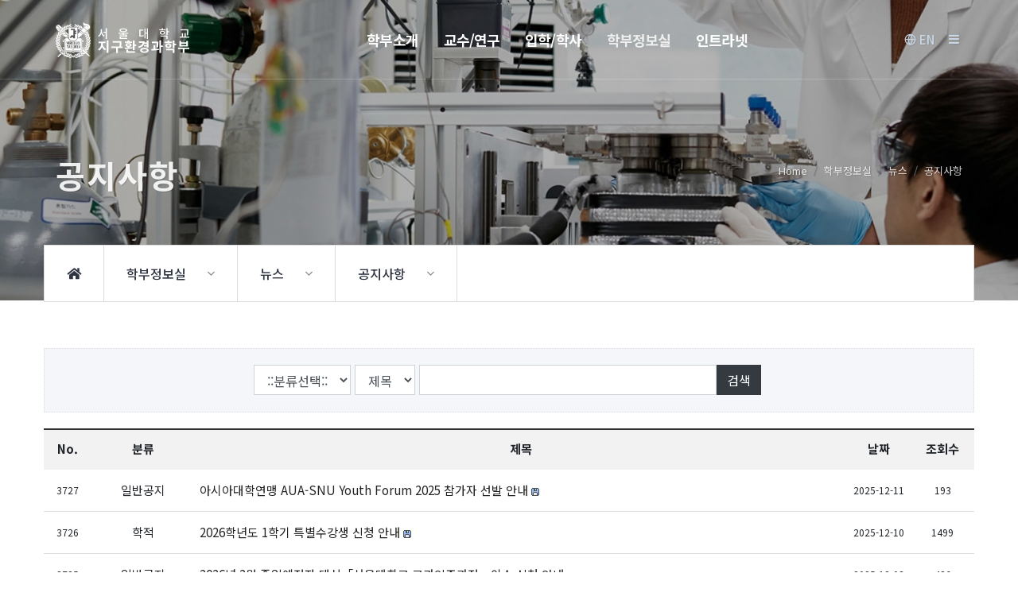

--- FILE ---
content_type: text/html; charset=UTF-8
request_url: https://sees.snu.ac.kr/community/notice?page=3
body_size: 8907
content:
<!DOCTYPE html>
<html dir="ltr" lang="ko">
<head>
  <meta http-equiv="content-type" content="text/html; charset=utf-8">
  <meta http-equiv="X-UA-Compatible" content="IE=edge">
  <meta name="format-detection" content="telephone=no">
  <title>공지사항 - 뉴스 - 학부정보실 - 서울대학교 지구환경과학부</title>
  <meta name="keywords" content="공지사항 , 뉴스 , 학부정보실 , 서울대학교 지구환경과학부">
  <meta name="author" content="서울대학교 지구환경과학부">
  <meta name="description" content="">
  <meta name="robots" content="ALL">
  <meta name="viewport" content="width=device-width, initial-scale=1, shrink-to-fit=no">

  <!-- BEGIN OPENGRAPH -->
  <meta property="og:type" content="website">
  <meta property="og:url" id="ogurl" content="https://sees.snu.ac.kr/community/notice?page=3">
  <meta property="og:site_name" content="서울대학교 지구환경과학부">
  <meta property="og:title" id="ogtitle" content="공지사항 - 뉴스 - 학부정보실 - 서울대학교 지구환경과학부">
  <meta property="og:description" content="">
  <meta property="og:image" content="https://sees.snu.ac.kr/webdata/pageimage/7c8zdd0z4c2zfedz3c5zf00z4b5z951z1d9z905za4.png">
  <meta property="og:image:width" content="960">
  <meta property="og:image:height" content="490">
  <!-- END OPENGRAPH -->

  <!-- BEGIN TWITTERCARD -->
  <meta name="twitter:card" content="summary">
  <meta name="twitter:title" content="공지사항 - 뉴스 - 학부정보실 - 서울대학교 지구환경과학부">
  <meta name="twitter:description" content="">
  <meta name="twitter:image" content="https://sees.snu.ac.kr/webdata/pageimage/7c8zdd0z4c2zfedz3c5zf00z4b5z951z1d9z905za4.png">
  <!-- END TWITTERCARD -->

  <meta name="nonce" content="XgsQyKYjNwewSV6IO6iFNg==">

  <link rel="icon" href="/favicon.ico?ver=2021-11-02" type="image/x-icon">
  <link rel="shortcut icon" href="/favicon.ico?ver=2021-11-02" type="image/x-icon">
  <link rel="apple-touch-icon-precomposed" href="/mobileicon.png?ver=2021-11-02">

  <link href="https://fonts.googleapis.com/css2?family=Noto+Sans+KR:wght@400;500;700&display=swap" rel="stylesheet">
  <link href="https://fonts.googleapis.com/css2?family=Nanum+Myeongjo:wght@400;700;800&display=swap" rel="stylesheet">

  <link rel="stylesheet" href="/_skin/kor/css/bootstrap.css?ver=2021-11-02" type="text/css">
  <link rel="stylesheet" href="/_skin/kor/css/style.css?ver=2021-11-02" type="text/css">
  <link rel="stylesheet" href="/_skin/kor/css/swiper.css?ver=2021-11-02" type="text/css">
  <link rel="stylesheet" href="/_skin/kor/css/dark.css?compress=y&ver=2021-11-02" type="text/css">
  <link rel="stylesheet" href="/_skin/kor/css/font-icons.css?compress=y&ver=2021-11-02" type="text/css">
  <link rel="stylesheet" href="/_skin/kor/css/animate.css?compress=y&ver=2021-11-02" type="text/css">
  <link rel="stylesheet" href="/_skin/kor/css/magnific-popup.css?compress=y&ver=2021-11-02" type="text/css">
  <link rel="stylesheet" href="/_skin/kor/css/fullcalendar.min.css?ver=2021-11-02" type="text/css">
  <link rel="stylesheet" href="/_skin/kor/css/fullcalendar.print.min.css?ver=2021-11-02" type="text/css"  media="print">
  <link rel="stylesheet" href="/_skin/kor/css/components/bs-select.css?compress=y&&ver=2021-11-02" type="text/css">

  <link rel="stylesheet" href="/_skin/kor/css/board.css?compress=y&ver=2021-11-02" type="text/css">
  <link rel="stylesheet" href="/_skin/kor/css/responsive.css?compress=y&ver=2021-11-02" type="text/css">
  <link rel="stylesheet" href="/_skin/kor/css/zd-common.css?2021-11-02" type="text/css">
  <link rel="stylesheet" href="/_skin/kor/css/fonts.css?compress=y&ver=2021-11-02" type="text/css">
  <link rel="stylesheet" href="/_skin/kor/css/site-colors.css?ver=2021-11-02" type="text/css">

  <link rel="stylesheet" href="/_skin/kor/css/main.css?ver=2021-11-02" type="text/css">
  <link rel="stylesheet" href="/_skin/kor/css/sees.css?ver=2021-11-02" type="text/css">

  <link href="/js/aos/aos.css" rel="stylesheet">
  <script src="/js/aos/aos.js"></script>

  <script type="text/javascript" src="/js/jquery.js"></script>
  <script type="text/javascript" src="/js/jquery-ui-1.10.js"></script>
  <script type="text/javascript" src="/js/browser-detect.min.js"></script>
  <script type="text/javascript" src="/js/bootstrap-bootbox.js?ver=2021-11-02"></script>

<!--zenda plugins & functions-->
  <script type="text/javascript" src="/js/zenda-plugins.js?ver=2021-11-02"></script>
  <script type="text/javascript" src="/js/zenda-functions.js?ver=2021-11-02"></script>
  <script type="text/javascript" src="/js/zenda-formutil.js?ver=2021-11-02"></script>
  <script type="text/javascript" src="/js/zenda-site.js?ver=2021-11-02"></script>

<!-- Global site tag (gtag.js) - Google Analytics -->
</head>
<body class="stretched" data-loader="1" data-animation-in="fadeIn" data-speed-in="1" data-animation-out="fadeOut" data-speed-out="1">
  <div id="wrapper" class="clearfix">
    <div class="space-wrapper">

    <header id="header" class="transparent-header dark no-sticky" >

      <div id="header-wrap">
        <div class="container clearfix">
          <div class="d-flex justify-content-between">
            <div class="top-01">
              <div id="logo" class="">
                <a href="/" class="standard-logo" data-dark-logo="/_skin/kor/images/site/top-logo-dark@2.png?ver=2021-11-02"><img src="/_skin/kor/images/site/top-logo@2.png?ver=2021-11-02" alt=""></a>
                <a href="/" class="retina-logo" data-dark-logo="/_skin/kor/images/site/top-logo-dark@2.png?ver=2021-11-02"><img src="/_skin/kor/images/site/top-logo@2.png?ver=2021-11-02" alt=""></a>
              </div>
            </div>

            <div class="top-02">
              <nav id="primary-menu" class="not-dark">
                <ul class="">
                  <li >
                    <a href="/about/greetings" data-isactive="false">학부소개</a>
                    <ul>
                      <li>
                        <a href="/about/greetings" >학부장 인사말</a>
                      </li>
                      <li>
                        <a href="/about/introduction" >학부소개</a>
                      </li>
                      <li>
                        <a href="/about/history" >연혁</a>
                      </li>
                      <li>
                        <a href="/about/administration" >교직원</a>
                      </li>
                      <li>
                        <a href="/about/directions" >오시는 길</a>
                      </li>
                    </ul>
                  </li>
                  <li >
                    <a href="/research-faculty/faculty/fulltime" data-isactive="false">교수/연구</a>
                    <ul>
                      <li>
                        <a href="/research-faculty/faculty/fulltime" data-isactive="false">교수진</a>
                        <ul>
                          <li>
                            <a href="/research-faculty/faculty/fulltime">교수</a>
                          </li>
                          <li>
                            <a href="/research-faculty/faculty/emeritus-retirement">명예 및 퇴직교수</a>
                          </li>
                          <li>
                            <a href="/research-faculty/faculty/researcher">연구진</a>
                          </li>
                        </ul>
                      </li>
                      <li>
                        <a href="/research-faculty/major" data-isactive="false">교육·연구분야</a>
                        <ul>
                          <li>
                            <a href="/research-faculty/major">대전공분야</a>
                          </li>
                          <li>
                            <a href="/research-faculty/research">연구부</a>
                          </li>
                        </ul>
                      </li>
                      <li>
                        <a href="/research-faculty/equipments" >연구장비</a>
                      </li>
                      <li>
                        <a href="/research-faculty/papers" >주요논문</a>
                      </li>
                    </ul>
                  </li>
                  <li >
                    <a href="/academics/scholarship" data-isactive="false">입학/학사</a>
                    <ul>
                      <li>
                        <a href="/academics/undergraduate/courses" data-isactive="false">대학</a>
                        <ul>
                          <li>
                            <a href="https://admission.snu.ac.kr" target="_blank" rel="noopener noreferrer" title="새창으로 열림">입학 <i class="icon-external-link FS10"></i></a>
                          </li>
                          <li>
                            <a href="/academics/undergraduate/courses">교과과정</a>
                          </li>
                          <li>
                            <a href="/academics/undergraduate/curriculum">졸업요건(교양)</a>
                          </li>
                          <li>
                            <a href="/academics/undergraduate/curriculum-major">졸업요건(전공)</a>
                          </li>
                        </ul>
                      </li>
                      <li>
                        <a href="/academics/graduate/courses" data-isactive="false">대학원</a>
                        <ul>
                          <li>
                            <a href="https://admission.snu.ac.kr" target="_blank" rel="noopener noreferrer" title="새창으로 열림">입학 <i class="icon-external-link FS10"></i></a>
                          </li>
                          <li>
                            <a href="/academics/graduate/courses">교과과정</a>
                          </li>
                          <li>
                            <a href="/academics/graduate/curriculum">졸업요건</a>
                          </li>
                        </ul>
                      </li>
                      <li>
                        <a href="/academics/scholarship" >장학</a>
                      </li>
                      <li>
                        <a href="/academics/alumni/recruit" data-isactive="false">졸업생 진로</a>
                        <ul>
                          <li>
                            <a href="/academics/alumni/recruit">졸업 후 진로</a>
                          </li>
                          <li>
                            <a href="/academics/alumni/interview">동문 인터뷰</a>
                          </li>
                        </ul>
                      </li>
                    </ul>
                  </li>
                  <li  class="current">
                    <a href="/community/notice" data-isactive="false">학부정보실</a>
                    <ul>
                      <li>
                        <a href="/community/notice" data-isactive="false">뉴스</a>
                        <ul>
                          <li>
                            <a href="/community/notice">공지사항</a>
                          </li>
                          <li>
                            <a href="/community/news">학부 새소식</a>
                          </li>
                          <li>
                            <a href="/community/newsletter">SEES 뉴스레터</a>
                          </li>
                        </ul>
                      </li>
                      <li>
                        <a href="/boards/seminar" >세미나/이벤트</a>
                      </li>
                      <li>
                        <a href="/community/movie" >지환부 영상</a>
                      </li>
                      <li>
                        <a href="/community/archive" >자료실</a>
                      </li>
                      <li>
                        <a href="http://147.46.30.68/home/aws/monitoring/aqi"  target="_blank" rel="noopener noreferrer" title="새창으로 열림">미세먼지&기상정보 <i class="icon-external-link FS10"></i></a>
                      </li>
                    </ul>
                  </li>
                  <li >
                    <a href="/community/intranet-news" data-isactive="false">인트라넷</a>
                    <ul>
                      <li>
                        <a href="/community/intranet-news" >규정/지침</a>
                      </li>
                      <li>
                        <a href="/reservation/list" data-isactive="false">시설예약</a>
                        <ul>
                          <li>
                            <a href="/reservation/list">예약신청</a>
                          </li>
                          <li>
                            <a href="/reservation/schedule">예약현황</a>
                          </li>
                        </ul>
                      </li>
                      <li>
                        <a href="/reservation/equipment/list" data-isactive="false">장비예약</a>
                        <ul>
                          <li>
                            <a href="/reservation/equipment/list">예약신청</a>
                          </li>
                          <li>
                            <a href="/reservation/equipment/schedule">예약현황</a>
                          </li>
                        </ul>
                      </li>
                      <li>
                        <a href="/member/login" >로그인</a>
                      </li>
                      <li>
                        <a href="/member/privacy-policy" >개인정보처리방침</a>
                      </li>
                    </ul>
                  </li>
                </ul>
              </nav><!-- #primary-menu end -->
            </div>
            <div  class="top-03 d-flex align-items-center">
              <a href="/en" class=""><i class="icon-line-globe"></i> EN</a>
              <a href="#" class="side-panel-trigger"><i class="icon-reorder"></i></a>
            </div>

          </div>
        </div>
      </div>
    </header><!-- #header end -->
<section id="page-title" class="page-title-parallax page-title-dark sv-black sees-sv" style="background: url('/webdata/subvisual/ko/ca0zf87zf64zd37z5c7z8aezc7bzc32zae7zc07z69.jpg') no-repeat bottom center;background-size:cover;"  >
      <div class="container clearfix">
        <h1>
          공지사항
        </h1>
          <ol class="breadcrumb">
            <li class="breadcrumb-item"><a href="/">Home</a></li>
            <li class="breadcrumb-item"><a href="/community/notice">학부정보실</a></li>
            <li class="breadcrumb-item"><a href="/community/notice">뉴스</a></li>
            <li class="breadcrumb-item"><a href="/community/notice">공지사항</a></li>
          </ol>
      </div>
    </section>
    <div id="page-menu" class="hidden-md-down si-sm">
      <div id="page-menu-wrap">
        <div class="container clearfix">
          <div class="row">
            <div class="col-12 smbox">
              <nav>
                <ul>
                  <li class="df1"><a href="/"><i class="icon-home"></i></a></li>
                  <li class="df1">
                    <a href="/community/notice" data-isactive="false">
                      <div>학부정보실</div>
                    </a>
                      <ul>
                        <li >
                        <a href="/about/greetings">
                          <div>학부소개</div>
                        </a>
                        </li>
                        <li >
                        <a href="/research-faculty/faculty/fulltime">
                          <div>교수/연구</div>
                        </a>
                        </li>
                        <li >
                        <a href="/academics/scholarship">
                          <div>입학/학사</div>
                        </a>
                        </li>
                        <li class="current">
                        <a href="/community/notice">
                          <div>학부정보실</div>
                        </a>
                        </li>
                        <li >
                        <a href="/community/intranet-news">
                          <div>인트라넷</div>
                        </a>
                        </li>
                      </ul>
                  </li>
                  <li class="df1">
                    <a href="/community/notice" data-isactive="false">
                      <div>뉴스</div>
                    </a>

                      <ul>
                        <li class="current">
                            <a href="/community/notice">
                              <div>뉴스</div>
                            </a>
                        </li>
                        <li >
                            <a href="/boards/seminar">
                              <div>세미나/이벤트</div>
                            </a>
                        </li>
                        <li >
                            <a href="/community/movie">
                              <div>지환부 영상</div>
                            </a>
                        </li>
                        <li >
                            <a href="/community/archive">
                              <div>자료실</div>
                            </a>
                        </li>
                        <li >
                            <a href="http://147.46.30.68/home/aws/monitoring/aqi" target="_blank" rel="noopener noreferrer" title="새창으로 열림">미세먼지&기상정보 <i class="icon-external-link FS10"></i></a>
                        </li>
                      </ul>
                  </li>
                  <li class="df1">
                    <a href="/community/notice" data-isactive="false">
                      <div>공지사항</div>
                    </a>
                    <ul>
                      <li class="current">
                          <a href="/community/notice">
                            <div>공지사항</div>
                          </a>
                      </li>
                      <li >
                          <a href="/community/news">
                            <div>학부 새소식</div>
                          </a>
                      </li>
                      <li >
                          <a href="/community/newsletter">
                            <div>SEES 뉴스레터</div>
                          </a>
                      </li>
                    </ul>
                  </li>
                </ul>
              </nav>
              <div id="page-submenu-trigger"><i class="icon-reorder"></i></div>
            </div>
          </div>
        </div>
      </div>
    </div>
<!-- #page-menu end -->
      <section id="content">
        <div class="content-wrap">
      <div id="zcmsprogram">
        <div class="container con-sees clearfix">
          <div class="row">
            <div class="col-12">
          <div id="zcmscontent">
  
          </div>

<div class="board">
  <div class="s-box">
      <form  name="srhform" method="get" action="/community/notice"><input type="hidden" name="csrftoken" value="85c72d98342fe5d75681b58f091e68ef9f243f4ce2bb7a23054cf9555954c2ee">
    <div class="d-flex flex-wrap justify-content-center">
        <div class="form-group mr5">
          <select name="cidx" id="categoryfilter" class="form-control" title="분류선택" data-width="100%">
            <option value="">::분류선택::</option>
            <option value="18" >일반공지</option>
            <option value="19" >채용공지</option>
            <option value="20" >장학</option>
            <option value="21" >학적</option>
            <option value="22" >수업</option>
          </select>
        </div>
        <div class="form-group mr5">
          <select name="qt" class="form-control" title="검색조건">
            <option value="t" >제목</option>
            <option value="c" >내용</option>
          </select>
        </div>
        <div class="form-group">
          <input type="text" name="q" value="" class="form-control" style="min-width:100px" title="검색어">
        </div>
        <div class="form-group">
          <div class="d-flex flex-wrap justify-content-center">
          <input type="submit" class="btn btn-dark w100 mr5" value="검색">
          </div>
        </div>
  </div>

  </form>
  </div>





      <table class="fixwidth table table-rows bt-gray thcenter noborder va-m">
        <caption>게시물 목록</caption>
        <colgroup>
          <col width="60">
          <col width="130" class="hidden-sm-down">
          <col>
          <col width="80" class="hidden-xs-down">
          <col width="80" class="hidden-sm-down">
        </colgroup>
        <thead>
          <tr>
            <th scope="col">No.</th>
            <th scope="col" class="hidden-sm-down">분류</th>
            <th scope="col">제목</th>
            <th scope="col" class="hidden-xs-down">날짜</th>
            <th scope="col" class="hidden-sm-down">조회수</th>
          </tr>
        </thead>
        <tbody>
          <tr>
            <td class="text-center FS12">3727</td>
            <td class="text-center hidden-sm-down">일반공지</td>
            <td class="title left ">
              <span class="hidden-md-up">[일반공지]</span>
              <a href="/community/notice?md=v&bbsidx=18741&page=3&"><span class="">아시아대학연맹 AUA-SNU Youth Forum 2025 참가자 선발 안내</span></a>
              <img src="/_skin/kor/images/board/icon_disk.gif" alt="첨부파일이 있는 게시물">
              <span class="hidden-sm-up mobile-name">2025-12-11 | Hit 193</span>
            </td>
            <td class="text-center hidden-xs-down FS12">2025-12-11</td>
            <td class="text-center hidden-sm-down FS12">193</td>
          </tr>
          <tr>
            <td class="text-center FS12">3726</td>
            <td class="text-center hidden-sm-down">학적</td>
            <td class="title left ">
              <span class="hidden-md-up">[학적]</span>
              <a href="/community/notice?md=v&bbsidx=17865&page=3&"><span class="">2026학년도 1학기 특별수강생 신청 안내</span></a>
              <img src="/_skin/kor/images/board/icon_disk.gif" alt="첨부파일이 있는 게시물">
              <span class="hidden-sm-up mobile-name">2025-12-10 | Hit 1499</span>
            </td>
            <td class="text-center hidden-xs-down FS12">2025-12-10</td>
            <td class="text-center hidden-sm-down FS12">1499</td>
          </tr>
          <tr>
            <td class="text-center FS12">3725</td>
            <td class="text-center hidden-sm-down">일반공지</td>
            <td class="title left ">
              <span class="hidden-md-up">[일반공지]</span>
              <a href="/community/notice?md=v&bbsidx=18729&page=3&"><span class="">2026년 2월 졸업예정자 대상「서울대학교 교과인증과정」이수 신청 안내</span></a>
              <img src="/_skin/kor/images/board/icon_disk.gif" alt="첨부파일이 있는 게시물">
              <span class="hidden-sm-up mobile-name">2025-12-03 | Hit 436</span>
            </td>
            <td class="text-center hidden-xs-down FS12">2025-12-03</td>
            <td class="text-center hidden-sm-down FS12">436</td>
          </tr>
          <tr>
            <td class="text-center FS12">3724</td>
            <td class="text-center hidden-sm-down">수업</td>
            <td class="title left ">
              <span class="hidden-md-up">[수업]</span>
              <a href="/community/notice?md=v&bbsidx=18726&page=3&"><span class="">2025학년도 2학기 강의평가 실시 안내</span></a>
              <img src="/_skin/kor/images/board/icon_disk.gif" alt="첨부파일이 있는 게시물">
              <span class="hidden-sm-up mobile-name">2025-12-03 | Hit 131</span>
            </td>
            <td class="text-center hidden-xs-down FS12">2025-12-03</td>
            <td class="text-center hidden-sm-down FS12">131</td>
          </tr>
          <tr>
            <td class="text-center FS12">3723</td>
            <td class="text-center hidden-sm-down">일반공지</td>
            <td class="title left ">
              <span class="hidden-md-up">[일반공지]</span>
              <a href="/community/notice?md=v&bbsidx=18725&page=3&"><span class="">2026학년도 1학기 신격호 롯데장학관 입주생 추천 안내</span></a>
              <img src="/_skin/kor/images/board/icon_disk.gif" alt="첨부파일이 있는 게시물">
              <span class="hidden-sm-up mobile-name">2025-12-01 | Hit 300</span>
            </td>
            <td class="text-center hidden-xs-down FS12">2025-12-01</td>
            <td class="text-center hidden-sm-down FS12">300</td>
          </tr>
          <tr>
            <td class="text-center FS12">3722</td>
            <td class="text-center hidden-sm-down">일반공지</td>
            <td class="title left ">
              <span class="hidden-md-up">[일반공지]</span>
              <a href="/community/notice?md=v&bbsidx=18719&page=3&"><span class="">[해외자원산업협회] 자원개발 실무교육 심화과정 &#039;전략광물자원의 ESS 연계를 위한 첨단 개발기술&#039; 교육생 모집 홍보</span></a>
              <span class="hidden-sm-up mobile-name">2025-11-26 | Hit 165</span>
            </td>
            <td class="text-center hidden-xs-down FS12">2025-11-26</td>
            <td class="text-center hidden-sm-down FS12">165</td>
          </tr>
          <tr>
            <td class="text-center FS12">3721</td>
            <td class="text-center hidden-sm-down">장학</td>
            <td class="title left ">
              <span class="hidden-md-up">[장학]</span>
              <a href="/community/notice?md=v&bbsidx=18718&page=3&"><span class="">GKS Alumni Information Update Survey</span></a>
              <img src="/_skin/kor/images/board/icon_disk.gif" alt="첨부파일이 있는 게시물">
              <span class="hidden-sm-up mobile-name">2025-11-26 | Hit 135</span>
            </td>
            <td class="text-center hidden-xs-down FS12">2025-11-26</td>
            <td class="text-center hidden-sm-down FS12">135</td>
          </tr>
          <tr>
            <td class="text-center FS12">3720</td>
            <td class="text-center hidden-sm-down">일반공지</td>
            <td class="title left ">
              <span class="hidden-md-up">[일반공지]</span>
              <a href="/community/notice?md=v&bbsidx=18717&page=3&"><span class="">[2025년 12월] 각 군 현역병 모집일정 안내</span></a>
              <img src="/_skin/kor/images/board/icon_disk.gif" alt="첨부파일이 있는 게시물">
              <span class="hidden-sm-up mobile-name">2025-11-25 | Hit 289</span>
            </td>
            <td class="text-center hidden-xs-down FS12">2025-11-25</td>
            <td class="text-center hidden-sm-down FS12">289</td>
          </tr>
          <tr>
            <td class="text-center FS12">3719</td>
            <td class="text-center hidden-sm-down">일반공지</td>
            <td class="title left ">
              <span class="hidden-md-up">[일반공지]</span>
              <a href="/community/notice?md=v&bbsidx=18716&page=3&"><span class="">KMI「해양수산분야 AI 활용 연구 경진대회」개최 참여 안내</span></a>
              <img src="/_skin/kor/images/board/icon_disk.gif" alt="첨부파일이 있는 게시물">
              <span class="hidden-sm-up mobile-name">2025-11-25 | Hit 172</span>
            </td>
            <td class="text-center hidden-xs-down FS12">2025-11-25</td>
            <td class="text-center hidden-sm-down FS12">172</td>
          </tr>
          <tr>
            <td class="text-center FS12">3718</td>
            <td class="text-center hidden-sm-down">장학</td>
            <td class="title left ">
              <span class="hidden-md-up">[장학]</span>
              <a href="/community/notice?md=v&bbsidx=18141&page=3&"><span class="">2025학년도 우산육영회 대학원 장학생 선발 안내</span></a>
              <img src="/_skin/kor/images/board/icon_disk.gif" alt="첨부파일이 있는 게시물">
              <span class="hidden-sm-up mobile-name">2025-11-25 | Hit 952</span>
            </td>
            <td class="text-center hidden-xs-down FS12">2025-11-25</td>
            <td class="text-center hidden-sm-down FS12">952</td>
          </tr>
          <tr>
            <td class="text-center FS12">3717</td>
            <td class="text-center hidden-sm-down">장학</td>
            <td class="title left ">
              <span class="hidden-md-up">[장학]</span>
              <a href="/community/notice?md=v&bbsidx=18713&page=3&"><span class="">2026학년도 1학기 교내장학금 신청 안내</span></a>
              <img src="/_skin/kor/images/board/icon_disk.gif" alt="첨부파일이 있는 게시물">
              <span class="hidden-sm-up mobile-name">2025-11-24 | Hit 564</span>
            </td>
            <td class="text-center hidden-xs-down FS12">2025-11-24</td>
            <td class="text-center hidden-sm-down FS12">564</td>
          </tr>
          <tr>
            <td class="text-center FS12">3716</td>
            <td class="text-center hidden-sm-down">장학</td>
            <td class="title left ">
              <span class="hidden-md-up">[장학]</span>
              <a href="/community/notice?md=v&bbsidx=18707&page=3&"><span class="">2026학년도 1학기 국가근로장학사업 1차 학생신청 안내</span></a>
              <img src="/_skin/kor/images/board/icon_disk.gif" alt="첨부파일이 있는 게시물">
              <span class="hidden-sm-up mobile-name">2025-11-20 | Hit 253</span>
            </td>
            <td class="text-center hidden-xs-down FS12">2025-11-20</td>
            <td class="text-center hidden-sm-down FS12">253</td>
          </tr>
          <tr>
            <td class="text-center FS12">3715</td>
            <td class="text-center hidden-sm-down">일반공지</td>
            <td class="title left ">
              <span class="hidden-md-up">[일반공지]</span>
              <a href="/community/notice?md=v&bbsidx=18705&page=3&"><span class="">캠퍼스 내 들개(유기견) 포획 관련 협조 요청</span></a>
              <img src="/_skin/kor/images/board/icon_disk.gif" alt="첨부파일이 있는 게시물">
              <span class="hidden-sm-up mobile-name">2025-11-20 | Hit 146</span>
            </td>
            <td class="text-center hidden-xs-down FS12">2025-11-20</td>
            <td class="text-center hidden-sm-down FS12">146</td>
          </tr>
          <tr>
            <td class="text-center FS12">3714</td>
            <td class="text-center hidden-sm-down">장학</td>
            <td class="title left ">
              <span class="hidden-md-up">[장학]</span>
              <a href="/community/notice?md=v&bbsidx=18704&page=3&"><span class="">2026학년도 1학기 국가장학금 1차 신청 안내</span></a>
              <span class="hidden-sm-up mobile-name">2025-11-19 | Hit 358</span>
            </td>
            <td class="text-center hidden-xs-down FS12">2025-11-19</td>
            <td class="text-center hidden-sm-down FS12">358</td>
          </tr>
          <tr>
            <td class="text-center FS12">3713</td>
            <td class="text-center hidden-sm-down">장학</td>
            <td class="title left ">
              <span class="hidden-md-up">[장학]</span>
              <a href="/community/notice?md=v&bbsidx=18703&page=3&"><span class="">2026학년도 1학기 1차 주거안정장학금 학생 신청 안내</span></a>
              <img src="/_skin/kor/images/board/icon_disk.gif" alt="첨부파일이 있는 게시물">
              <span class="hidden-sm-up mobile-name">2025-11-19 | Hit 205</span>
            </td>
            <td class="text-center hidden-xs-down FS12">2025-11-19</td>
            <td class="text-center hidden-sm-down FS12">205</td>
          </tr>
          <tr>
            <td class="text-center FS12">3712</td>
            <td class="text-center hidden-sm-down">일반공지</td>
            <td class="title left ">
              <span class="hidden-md-up">[일반공지]</span>
              <a href="/community/notice?md=v&bbsidx=18702&page=3&"><span class="">2026학년도 관악학생생활관 학부재학생 입주 신청 일정 안내</span></a>
              <img src="/_skin/kor/images/board/icon_disk.gif" alt="첨부파일이 있는 게시물">
              <span class="hidden-sm-up mobile-name">2025-11-19 | Hit 189</span>
            </td>
            <td class="text-center hidden-xs-down FS12">2025-11-19</td>
            <td class="text-center hidden-sm-down FS12">189</td>
          </tr>
          <tr>
            <td class="text-center FS12">3711</td>
            <td class="text-center hidden-sm-down">일반공지</td>
            <td class="title left ">
              <span class="hidden-md-up">[일반공지]</span>
              <a href="/community/notice?md=v&bbsidx=18701&page=3&"><span class="">2026학년도 LnL 학부 재학생(멘토) 선발 안내</span></a>
              <img src="/_skin/kor/images/board/icon_disk.gif" alt="첨부파일이 있는 게시물">
              <span class="hidden-sm-up mobile-name">2025-11-19 | Hit 225</span>
            </td>
            <td class="text-center hidden-xs-down FS12">2025-11-19</td>
            <td class="text-center hidden-sm-down FS12">225</td>
          </tr>
          <tr>
            <td class="text-center FS12">3710</td>
            <td class="text-center hidden-sm-down">일반공지</td>
            <td class="title left ">
              <span class="hidden-md-up">[일반공지]</span>
              <a href="/community/notice?md=v&bbsidx=18689&page=3&"><span class="">2025학년도 2학기 셔틀버스 추가 증차 및 동계 계절학기/방학 증차 운행 안내</span></a>
              <span class="hidden-sm-up mobile-name">2025-11-14 | Hit 148</span>
            </td>
            <td class="text-center hidden-xs-down FS12">2025-11-14</td>
            <td class="text-center hidden-sm-down FS12">148</td>
          </tr>
          <tr>
            <td class="text-center FS12">3709</td>
            <td class="text-center hidden-sm-down">일반공지</td>
            <td class="title left ">
              <span class="hidden-md-up">[일반공지]</span>
              <a href="/community/notice?md=v&bbsidx=18688&page=3&"><span class="">[해외자원산업협회] 자원개발 실무교육 심화과정 &#039;석유·가스 탐사&#039; 교육생 모집</span></a>
              <span class="hidden-sm-up mobile-name">2025-11-13 | Hit 231</span>
            </td>
            <td class="text-center hidden-xs-down FS12">2025-11-13</td>
            <td class="text-center hidden-sm-down FS12">231</td>
          </tr>
          <tr>
            <td class="text-center FS12">3708</td>
            <td class="text-center hidden-sm-down">일반공지</td>
            <td class="title left ">
              <span class="hidden-md-up">[일반공지]</span>
              <a href="/community/notice?md=v&bbsidx=18687&page=3&"><span class="">NI(National Instruments) 사 소프트웨어 무료 이용 안내</span></a>
              <span class="hidden-sm-up mobile-name">2025-11-12 | Hit 190</span>
            </td>
            <td class="text-center hidden-xs-down FS12">2025-11-12</td>
            <td class="text-center hidden-sm-down FS12">190</td>
          </tr>
          <tr>
            <td class="text-center FS12">3707</td>
            <td class="text-center hidden-sm-down">일반공지</td>
            <td class="title left ">
              <span class="hidden-md-up">[일반공지]</span>
              <a href="/community/notice?md=v&bbsidx=18686&page=3&"><span class="">2025학년도 자연과학대학 학부생연구인턴십(동계, 유형1) 모집 안내</span></a>
              <img src="/_skin/kor/images/board/icon_disk.gif" alt="첨부파일이 있는 게시물">
              <span class="hidden-sm-up mobile-name">2025-11-10 | Hit 1194</span>
            </td>
            <td class="text-center hidden-xs-down FS12">2025-11-10</td>
            <td class="text-center hidden-sm-down FS12">1194</td>
          </tr>
          <tr>
            <td class="text-center FS12">3706</td>
            <td class="text-center hidden-sm-down">수업</td>
            <td class="title left ">
              <span class="hidden-md-up">[수업]</span>
              <a href="/community/notice?md=v&bbsidx=18682&page=3&"><span class="">[혁신융합대학사업 차세대반도체분야] 2025학년도 숭실대학교 동계 계절학기 교류 수학 안내</span></a>
              <img src="/_skin/kor/images/board/icon_disk.gif" alt="첨부파일이 있는 게시물">
              <span class="hidden-sm-up mobile-name">2025-11-10 | Hit 135</span>
            </td>
            <td class="text-center hidden-xs-down FS12">2025-11-10</td>
            <td class="text-center hidden-sm-down FS12">135</td>
          </tr>
          <tr>
            <td class="text-center FS12">3705</td>
            <td class="text-center hidden-sm-down">일반공지</td>
            <td class="title left ">
              <span class="hidden-md-up">[일반공지]</span>
              <a href="/community/notice?md=v&bbsidx=18161&page=3&"><span class="">2026년 상반기 세계은행(World Bank) 인턴십 프로그램 참가자 모집 안내</span></a>
              <img src="/_skin/kor/images/board/icon_disk.gif" alt="첨부파일이 있는 게시물">
              <span class="hidden-sm-up mobile-name">2025-11-07 | Hit 723</span>
            </td>
            <td class="text-center hidden-xs-down FS12">2025-11-07</td>
            <td class="text-center hidden-sm-down FS12">723</td>
          </tr>
          <tr>
            <td class="text-center FS12">3704</td>
            <td class="text-center hidden-sm-down">수업</td>
            <td class="title left ">
              <span class="hidden-md-up">[수업]</span>
              <a href="/community/notice?md=v&bbsidx=18677&page=3&"><span class="">[혁신융합대학사업단] 2025학년도 동계 계절학기 경상국립대학교 교류수학 안내 및 빅데이터 캠프 안내</span></a>
              <img src="/_skin/kor/images/board/icon_disk.gif" alt="첨부파일이 있는 게시물">
              <span class="hidden-sm-up mobile-name">2025-11-07 | Hit 212</span>
            </td>
            <td class="text-center hidden-xs-down FS12">2025-11-07</td>
            <td class="text-center hidden-sm-down FS12">212</td>
          </tr>
          <tr>
            <td class="text-center FS12">3703</td>
            <td class="text-center hidden-sm-down">일반공지</td>
            <td class="title left ">
              <span class="hidden-md-up">[일반공지]</span>
              <a href="/community/notice?md=v&bbsidx=18676&page=3&"><span class="">상용 클라우드 서비스 GPU 등 신규 할인 안내</span></a>
              <img src="/_skin/kor/images/board/icon_disk.gif" alt="첨부파일이 있는 게시물">
              <span class="hidden-sm-up mobile-name">2025-11-05 | Hit 383</span>
            </td>
            <td class="text-center hidden-xs-down FS12">2025-11-05</td>
            <td class="text-center hidden-sm-down FS12">383</td>
          </tr>
        </tbody>
      </table>


      <div class="pagination-wrap">
        <ul class="pagination justify-content-center hidden-sm-down"><li class="page-item disabled"><a class="page-link" href="/community/notice?page=2" tabindex="-1">이전</a></li><li class="page-item"><a class="page-link" href="/community/notice?page=1">1</a></li><li class="page-item"><a class="page-link" href="/community/notice?page=2">2</a></li><li class="page-item active"><a class="page-link" href="/community/notice?page=3">3</a></li><li class="page-item"><a class="page-link" href="/community/notice?page=4">4</a></li><li class="page-item"><a class="page-link" href="/community/notice?page=5">5</a></li><li class="page-item"><a class="page-link" href="/community/notice?page=6">6</a></li><li class="page-item"><a class="page-link" href="/community/notice?page=7">7</a></li><li class="page-item"><a class="page-link" href="/community/notice?page=8">8</a></li><li class="page-item"><a class="page-link" href="/community/notice?page=9">9</a></li><li class="page-item"><a class="page-link" href="/community/notice?page=10">10</a></li><li class="page-item"><a class="page-link" href="/community/notice?page=11">다음</a></li></ul>
<ul class="pager hidden-md-up"><li class="previous"><a href="/community/notice?page=2">&larr; 이전</a></li><li class="pagenum">3/152</li><li class="next"><a href="/community/notice?page=4">다음 &rarr;</a></li></ul>
      </div>

<script type="text/javascript" src="/_skin/kor/board/zj-bbs.js"></script>
<script nonce="XgsQyKYjNwewSV6IO6iFNg==" type="text/javascript">

jQuery(function($) {
  $(document).ready(function() {


    //콤부박스(분류)가 가려지는 현상이 있다.
    $("body").on("click", ".dropdown-toggle", function(e) {
      if(smallMobile) {
        //$("html, body").animate({ scrollTop: 200 }, "slow");
        $("html, body").scrollTop(200);
      }
    });

  });
});
</script>

<script nonce="XgsQyKYjNwewSV6IO6iFNg==" type="text/javascript">
var bbsid = "notice_ko";


</script>
</div>
            </div>
          </div>
        </div>
      </div>

          <!--편집-->
          <div class="container clearfix">
            <div class="row ">
              <div class="col-12 ">
              </div>
            </div>
          </div>

        </div><!--//content-wrap-->
      </section>
    </div>
<!--mobile nav -->
  <div class="body-overlay"></div>
  <div id="side-panel" class="bgc" >
    <div id="side-panel-trigger-close" class="side-panel-trigger"><a href="#"><i class="icon-line-cross"></i></a></div>
    <div class="side-panel-wrap side-human">
      <div class="widget clearfix">
        <div class="mb0"><img src="/_skin/kor/images/site/top-logo-dark@2.png?ver=2021-11-02" alt="" /></div>

        <div class="side-lang">
          <a href="/member/login" ><i class="icon-lock1"></i> 로그인</a>
          <a href="/en"><i class="icon-line-globe"></i> ENGLISH</a>
        </div>

        <nav class="nav-tree human-mmu nobottommargin mt40" style="padding-left:6px">
          <ul>
            <li >
              <a href="/about/greetings" data-isactive="false">학부소개</a>
              <ul>
                <li>
                  <a href="/about/greetings" >학부장 인사말</a>
                </li>
                <li>
                  <a href="/about/introduction" >학부소개</a>
                </li>
                <li>
                  <a href="/about/history" >연혁</a>
                </li>
                <li>
                  <a href="/about/administration" >교직원</a>
                </li>
                <li>
                  <a href="/about/directions" >오시는 길</a>
                </li>
              </ul>
            </li>
            <li >
              <a href="/about/greetings" data-isactive="false">교수/연구</a>
              <ul>
                <li>
                  <a href="/research-faculty/faculty/fulltime" data-isactive="false">교수진</a>
                  <ul>
                    <li>
                      <a href="/research-faculty/faculty/fulltime">교수</a>
                    </li>
                    <li>
                      <a href="/research-faculty/faculty/emeritus-retirement">명예 및 퇴직교수</a>
                    </li>
                    <li>
                      <a href="/research-faculty/faculty/researcher">연구진</a>
                    </li>
                  </ul>
                </li>
                <li>
                  <a href="/research-faculty/major" data-isactive="false">교육·연구분야</a>
                  <ul>
                    <li>
                      <a href="/research-faculty/major">대전공분야</a>
                    </li>
                    <li>
                      <a href="/research-faculty/research">연구부</a>
                    </li>
                  </ul>
                </li>
                <li>
                  <a href="/research-faculty/equipments" >연구장비</a>
                </li>
                <li>
                  <a href="/research-faculty/papers" >주요논문</a>
                </li>
              </ul>
            </li>
            <li >
              <a href="/about/greetings" data-isactive="false">입학/학사</a>
              <ul>
                <li>
                  <a href="/academics/undergraduate/courses" data-isactive="false">대학</a>
                  <ul>
                    <li>
                      <a href="https://admission.snu.ac.kr" target="_blank" title="새창으로 열림">입학 <i class="icon-line-link FS10"></i></a>
                    </li>
                    <li>
                      <a href="/academics/undergraduate/courses">교과과정</a>
                    </li>
                    <li>
                      <a href="/academics/undergraduate/curriculum">졸업요건(교양)</a>
                    </li>
                    <li>
                      <a href="/academics/undergraduate/curriculum-major">졸업요건(전공)</a>
                    </li>
                  </ul>
                </li>
                <li>
                  <a href="/academics/graduate/courses" data-isactive="false">대학원</a>
                  <ul>
                    <li>
                      <a href="https://admission.snu.ac.kr" target="_blank" title="새창으로 열림">입학 <i class="icon-line-link FS10"></i></a>
                    </li>
                    <li>
                      <a href="/academics/graduate/courses">교과과정</a>
                    </li>
                    <li>
                      <a href="/academics/graduate/curriculum">졸업요건</a>
                    </li>
                  </ul>
                </li>
                <li>
                  <a href="/academics/scholarship" >장학</a>
                </li>
                <li>
                  <a href="/academics/alumni/recruit" data-isactive="false">졸업생 진로</a>
                  <ul>
                    <li>
                      <a href="/academics/alumni/recruit">졸업 후 진로</a>
                    </li>
                    <li>
                      <a href="/academics/alumni/interview">동문 인터뷰</a>
                    </li>
                  </ul>
                </li>
              </ul>
            </li>
            <li  class="current">
              <a href="/about/greetings" data-isactive="false">학부정보실</a>
              <ul>
                <li>
                  <a href="/community/notice" data-isactive="false">뉴스</a>
                  <ul>
                    <li>
                      <a href="/community/notice">공지사항</a>
                    </li>
                    <li>
                      <a href="/community/news">학부 새소식</a>
                    </li>
                    <li>
                      <a href="/community/newsletter">SEES 뉴스레터</a>
                    </li>
                  </ul>
                </li>
                <li>
                  <a href="/boards/seminar" >세미나/이벤트</a>
                </li>
                <li>
                  <a href="/community/movie" >지환부 영상</a>
                </li>
                <li>
                  <a href="/community/archive" >자료실</a>
                </li>
                <li>
                  <a href="http://147.46.30.68/home/aws/monitoring/aqi" data-isactive="false" target="_blank" title="새창으로 열림">미세먼지&기상정보  <i class="icon-external-link FS10"></i></a>
                </li>
              </ul>
            </li>
            <li >
              <a href="/about/greetings" data-isactive="false">인트라넷</a>
              <ul>
                <li>
                  <a href="/community/intranet-news" >규정/지침</a>
                </li>
                <li>
                  <a href="/reservation/list" data-isactive="false">시설예약</a>
                  <ul>
                    <li>
                      <a href="/reservation/list">예약신청</a>
                    </li>
                    <li>
                      <a href="/reservation/schedule">예약현황</a>
                    </li>
                  </ul>
                </li>
                <li>
                  <a href="/reservation/equipment/list" data-isactive="false">장비예약</a>
                  <ul>
                    <li>
                      <a href="/reservation/equipment/list">예약신청</a>
                    </li>
                    <li>
                      <a href="/reservation/equipment/schedule">예약현황</a>
                    </li>
                  </ul>
                </li>
                <li>
                  <a href="/member/login" >로그인</a>
                </li>
                <li>
                  <a href="/member/privacy-policy" >개인정보처리방침</a>
                </li>
              </ul>
            </li>
          </ul>
        </nav>
      </div>

    </div>

  </div>
<footer id="footer" class="dark">
  <div id="copyrights">
    <div class="container clearfix">
      <div class="row">
        <div class="col-md-2">
          <img src="/_skin/kor/images/site/footer-logo-dark.png?ver=2021-11-02" alt="">
        </div>
        <div class="col-md-7">
          <div class="copyrights-menu copyright-links clearfix">
            08826 서울시 관악구 관악로1 서울대학교 <strong class="FCff">지구환경과학부</strong>
            <a href="/member/privacy-policy"><span class="bold fc-green">개인정보처리방침</span></a><br>
            COPYRIGHTS © <strong>School of Earth and Environmental Sciences, SNU.</strong>All Rights Reserved.
          </div>
        </div>
        <div class="col-md-3">
          <select id="related-sites" class="form-control">
            <option value="" selected>:::: 관련 사이트</option>
            <option value="https://seesbk.snu.ac.kr/">지구환경과학 교육연구단 </option>
            <option value="http://science.snu.ac.kr">서울대학교 자연과학대학</option>
            <option value="https://www.snu.ac.kr">서울대학교 대표홈페이지</option>
          </select>
        </div>
      </div>
    </div>
  </div><!-- #copyrights end -->
</footer><!-- #footer end -->

<div id="download" class="modal fade" role="dialog" aria-hidden="true" tabindex="-1">
  <div class="modal-dialog sports">
      <div class="modal-content">
        <div class="modal-header">
          <h4 class="modal-title">
            대학원 매뉴얼 및 정보자료
          </h4><button type="button" class="close" data-dismiss="modal" aria-hidden="true">×</button>
        </div>

        <div class="modal-body">

          <table class="table table-sl reg-sl noside bt-gray mb0">
            <colgroup>
              <col style="width:75%" />
              <col style="width:25%" />
            </colgroup>
            <tbody>
              <tr>
                <td>1. 지구환경과학부 대학원 매뉴얼</td>
                <td class="center" ><a href="/download/5c5z045z78dz00cz854zd1ezd96z34dz466z39fzed"><i class="icon-line-inbox"></i></a></td>
              </tr>
              <tr>
              <tr>
                <td>2. 해외석학 평가 요약 및 내용</td>
                <td class="center" >
                  <a href="/download/18az9a0z017z786z77dz5e2zd06z6bfzf55z223z15"><i class="icon-line-inbox"></i> 2-1. 표&nbsp; </a><br>
                  <a href="/download/099z9d9z6b0z910zab5zee8z0dfz107z64az5eaz7e"><i class="icon-line-inbox"></i> 2-2. 그림</a>
                </td>
              </tr>
              <tr>
              <tr>
                <td>3. 교수-학생 대토론회 상세 내용</td>
                <td class="center" ><a href="/download/99azfb4z5a5z809z1edzd73z373zd90ze52z67az22"><i class="icon-line-inbox"></i></a></td>
              </tr>
              <tr>
              <tr>
                <td>4. 대학원 교과목 중 신규 수요와 사회적 수요 및 <br>&nbsp;&nbsp;&nbsp;&nbsp;반영 가능 교과목 List</td>
                <td class="center" ><a href="/download/553z721z0cbz6f6zbe8zefdz116zadaz603zc75zca"><i class="icon-line-inbox"></i></a></td>
              </tr>
              <tr>
                <td>5. 연구부 구성 및 내용</td>
                <td class="center" ><a href="/download/198z7afzcffzc08z2f3z8daz8eczd5fzb98z541z1a"><i class="icon-line-inbox"></i></a></td>
              </tr>
              <tr>

            </tbody>
          </table>

        </div><!-- /. modal-body -->
      </div><!-- /. modal-content -->

  </div>
</div>


<!-- Go To Top
============================================= -->
  <div id="gotoTop" class="icon-angle-up"></div>
<!-- External JavaScripts
============================================= -->
<script type="text/javascript" src="/js/plugins.js"></script>
<!-- Footer Scripts
============================================= -->
<script type="text/javascript" src="/js/functions.js"></script>

<script nonce="XgsQyKYjNwewSV6IO6iFNg==" type="text/javascript">
jQuery(function($) {
  $(document).ready(function(){
    $("#related-sites").on("change", function(e) {
      var url = $(this).val();
      if(!url) return false;

      var site = window.open(url);

      /*
      var site = window.open("", "hide_referrer");
      site.document.open();
      site.document.writeln('<script nonce="XgsQyKYjNwewSV6IO6iFNg==">window.location = "' + url + '"<\/script>');
      site.document.close();
      */
    });

  });
});
</script>
  </div><!-- #wrapper end -->


<script nonce="XgsQyKYjNwewSV6IO6iFNg==" type="text/javascript">

</script>
<script nonce="XgsQyKYjNwewSV6IO6iFNg==" type="text/javascript">
jQuery(function($) {
  $(document).ready(function() {
    //콤부박스(분류)가 가려지는 현상이 있다.
    /*
    $("body").on("click", ".dropdown-toggle", function(e) {
      if(smallMobile) {
        //$("html, body").animate({ scrollTop: 200 }, "slow");
        $("html, body").scrollTop(200);
      }
    });
    */
    $("#selectfilter").on("change", function(e) {
      var filter = $(this).val();
      $("#filter_" + filter).trigger("click");
    });
  });
});
</script>
</body>
</html>

--- FILE ---
content_type: text/css; charset=utf-8
request_url: https://sees.snu.ac.kr/_skin/kor/css/dark.css?compress=y&ver=2021-11-02
body_size: 7028
content:
.dark,.dark h1,.dark h2,.dark h3,.dark h4,.dark h5,.dark h6 { color: #EEE; }.dark a:hover { color: #EEE; }body.dark,.dark #wrapper,.dark #content,.dark .shop-quick-view-ajax,.dark .portfolio-ajax-modal,.dark .modal-content,.dark .css3-spinner,body.dark #side-panel,body #side-panel.dark { background-color: #383838; }.dark .css3-spinner > div,.dark .css3-spinner-grid-pulse > div,.dark .css3-spinner-ball-rotate > div,.dark .css3-spinner-zig-zag > div,.dark .css3-spinner-ball-scale-multiple > div,.dark .css3-spinner-triangle-path > div,.dark .css3-spinner-ball-pulse-sync > div { background-color: rgba(255,255,255,0.35); }.dark .css3-spinner-clip-rotate > div,.dark .css3-spinner-scale-ripple > div { border-color: rgba(255,255,255,0.35); }.dark .line,.dark .double-line { border-top-color: rgba(255,255,255,0.1); }.dark .section,.section.dark { background-color: #282828; border-color: rgba(255,255,255,0.1);}.dark #top-bar,#top-bar.dark { border-bottom-color: rgba(255,255,255,0.1); background-color: #282828;}.dark .top-links ul li { border-left-color: rgba(255,255,255,0.1); }.dark .top-links li > a { color: #AAA; }.dark .top-links li:hover { background-color: #333; text-shadow: 1px 1px 1px rgba(0,0,0,0.2);}.dark .top-links ul ul,.dark .top-links ul div.top-link-section { background: #333; border-bottom: none;}.dark .top-links ul ul li { border-top: 1px solid #444; border-left: 1px solid #444;}.dark .top-links ul ul li:hover { background-color: #383838; }.dark .top-links ul ul li:first-child { border-left: 1px solid #444; }.dark #top-social li { border-left: 1px solid rgba(255,255,255,0.1); }.dark #top-social li a { color: #BBB; }.dark #header:not(.transparent-header),#header.dark:not(.transparent-header) { background-color: #333; border-bottom: 1px solid rgba(255,255,255,0.05);}.dark #header.sticky-header:not(.transparent-header) #header-wrap:not(.not-dark),.dark #header.sticky-header.transparent-header #header-wrap:not(.not-dark),.dark #header.transparent-header.floating-header .container,.dark #header.transparent-header.floating-header.sticky-header .container,#header.dark.sticky-header:not(.transparent-header) #header-wrap:not(.not-dark),#header.dark.sticky-header.transparent-header #header-wrap:not(.not-dark),#header.dark.transparent-header.floating-header .container,#header.dark.transparent-header.floating-header.sticky-header .container,.dark .responsive-sticky-header #header-wrap,.responsive-sticky-header.dark #header-wrap { background-color: #333; }.dark #header.full-header #header-wrap:not(.not-dark),#header.full-header.dark #header-wrap:not(.not-dark) { border-bottom-color: rgba(255,255,255,0.15); }.dark .slider-element + #header.full-header #header-wrap:not(.not-dark),.slider-element + #header.full-header.dark #header-wrap:not(.not-dark) { border-top-color: rgba(255,255,255,0.15); }.dark #header.transparent-header.full-header:not(.sticky-header) #header-wrap:not(.not-dark),#header.transparent-header.full-header.dark:not(.sticky-header) #header-wrap:not(.not-dark) { border-bottom-color: rgba(255,255,255,0.2); }.dark .slider-element + #header.transparent-header.full-header:not(.sticky-header) #header-wrap:not(.not-dark),.slider-element + #header.transparent-header.full-header.dark:not(.sticky-header) #header-wrap:not(.not-dark) { border-top-color: rgba(255,255,255,0.2); }.dark #header.semi-transparent,.dark #header.semi-transparent.floating-header .container,#header.dark.semi-transparent,#header.dark.semi-transparent.floating-header .container { background-color: rgba(0,0,0,0.6); }.dark #header.sticky-header.semi-transparent,.dark #header.semi-transparent.floating-header,.dark #header.semi-transparent.floating-header.sticky-header .container,#header.dark.sticky-header.semi-transparent,#header.dark.semi-transparent.floating-header,#header.dark.semi-transparent.floating-header.sticky-header .container { background-color: transparent; }.dark #header.semi-transparent.sticky-header #header-wrap,#header.dark.semi-transparent.sticky-header #header-wrap { background-color: rgba(0,0,0,0.6); }.dark #logo a { color: #FFF; }.dark #header.full-header #header-wrap:not(.not-dark) #logo,#header.full-header.dark #header-wrap:not(.not-dark) #logo { border-right-color: rgba(255,255,255,0.15); }.dark #header.transparent-header.full-header:not(.sticky-header) #header-wrap:not(.not-dark) #logo,#header.transparent-header.full-header.dark:not(.sticky-header) #header-wrap:not(.not-dark) #logo { border-right-color: rgba(255,255,255,0.2); }.dark #header-wrap:not(.not-dark) #primary-menu > ul > li > a,.dark #header-wrap:not(.not-dark) #primary-menu > .container > ul > li > a,.dark.overlay-menu #header-wrap:not(.not-dark) #primary-menu > ul > li > a,.overlay-menu #primary-menu.dark > ul > li > a,.dark.overlay-menu #header-wrap:not(.not-dark) #primary-menu > #overlay-menu-close,.overlay-menu #primary-menu.dark > #overlay-menu-close,.dark #header-wrap:not(.not-dark) #top-search a,.dark #header-wrap:not(.not-dark) #top-cart a,.dark #header-wrap:not(.not-dark) .top-03 a,.dark #header-wrap:not(.not-dark) #side-panel-trigger a,.dark #header-wrap:not(.not-dark) #top-account a,.dark #top-cart .top-cart-item-desc a,body.top-search-open .dark #header-wrap:not(.not-dark) #top-search a,.dark #header-wrap:not(.not-dark) #top-search a:hover,.dark #header-wrap:not(.not-dark) #top-cart a:hover,.dark #header-wrap:not(.not-dark) #side-panel-trigger a:hover,.dark #header-wrap:not(.not-dark) #top-account a:hover,.dark #header-wrap:not(.not-dark) #top-search form input { color: #EEE; text-shadow: 1px 1px 1px rgba(0,0,0,0.1);}.dark #header.full-header #header-wrap:not(.not-dark) #primary-menu > ul,#header.full-header.dark #header-wrap:not(.not-dark) #primary-menu > ul { border-right-color: rgba(255,255,255,0.15); }.dark #header.transparent-header.full-header:not(.sticky-header) #header-wrap:not(.not-dark) #primary-menu > ul,#header.transparent-header.full-header.dark:not(.sticky-header) #header-wrap:not(.not-dark) #primary-menu > ul { border-right-color: rgba(255,255,255,0.2); }.dark #header.transparent-header:not(.sticky-header) #header-wrap:not(.not-dark) form input,#header.dark.transparent-header:not(.sticky-header) #header-wrap:not(.not-dark) form input { border-bottom-color: rgba(255,255,255,0.15) !important; }.dark #header-wrap:not(.not-dark) #top-search form input::-moz-placeholder { color: rgba(255,255,255,0.6); }.dark #header-wrap:not(.not-dark) #top-search form input:-ms-input-placeholder { color: rgba(255,255,255,0.6); }.dark #header-wrap:not(.not-dark) #top-search form input::-webkit-input-placeholder { color: rgba(255,255,255,0.6); }.dark #header-wrap:not(.not-dark) #primary-menu > ul > li:hover > a,.dark #header-wrap:not(.not-dark) #primary-menu > ul > li.current > a,.dark #header-wrap:not(.not-dark) #primary-menu > .container > ul > li:hover > a,.dark #header-wrap:not(.not-dark) #primary-menu > .container > ul > li.current > a { color: #EEE; }.dark.overlay-menu #header-wrap:not(.not-dark) #primary-menu > ul > li:hover > a,.dark.overlay-menu #header-wrap:not(.not-dark) #primary-menu > ul > li.current > a,.overlay-menu #primary-menu.dark > ul > li:hover > a,.overlay-menu #primary-menu.dark > ul > li.current > a { color: #1ABC9C !important; }.dark #primary-menu:not(.not-dark) ul ul,.dark #primary-menu:not(.not-dark) ul li .mega-menu-content,#primary-menu.dark ul ul,#primary-menu.dark ul li .mega-menu-content { background-color: #333; border-color: #3F3F3F; border-top-color: #1ABC9C;}.dark.overlay-menu #primary-menu:not(.not-dark) ul,.dark.overlay-menu #primary-menu:not(.not-dark) ul,.overlay-menu #primary-menu.dark ul,.overlay-menu #primary-menu.dark ul { background-color: rgba(0,0,0,0.9); }.dark #primary-menu:not(.not-dark) ul li .mega-menu-content.style-2,#primary-menu.dark ul li .mega-menu-content.style-2 { border-color: transparent; border-top-color: #1ABC9C;}.dark #primary-menu:not(.not-dark) ul ul li,#primary-menu.dark ul ul li { border-top-color: #3F3F3F; }.dark #primary-menu:not(.not-dark) ul ul li:first-child,#primary-menu.dark ul ul li:first-child { border-top: 0; }.dark #primary-menu:not(.not-dark) ul ul li > a,#primary-menu.dark ul ul li > a { color: #999 !important; }.dark #primary-menu:not(.not-dark) ul ul li:hover > a,#primary-menu.dark ul ul li:hover > a { background-color: rgba(0,0,0,0.1); color: #CCC !important;}.dark #primary-menu:not(.not-dark) ul ul > li.sub-menu > a,.dark #primary-menu:not(.not-dark) ul ul > li.sub-menu:hover > a,#primary-menu.dark ul ul > li.sub-menu > a,#primary-menu.dark ul ul > li.sub-menu:hover > a { background-image: url("../images/icons/submenu-dark.png"); }.dark #primary-menu ul li .mega-menu-content ul.mega-menu-column:not(:first-child),#primary-menu.dark ul li .mega-menu-content ul.mega-menu-column:not(:first-child) { border-left-color: #3F3F3F; }.dark #primary-menu:not(.not-dark) ul li .mega-menu-content.style-2 ul.mega-menu-column > li.mega-menu-title > a,.dark #primary-menu:not(.not-dark) ul li .mega-menu-content.style-2 ul.mega-menu-column > li.mega-menu-title:hover > a,#primary-menu.dark ul li .mega-menu-content.style-2 ul.mega-menu-column > li.mega-menu-title > a,#primary-menu.dark ul li .mega-menu-content.style-2 ul.mega-menu-column > li.mega-menu-title:hover > a { color: #BBB !important; background: transparent;}.dark #primary-menu:not(.not-dark) ul li .mega-menu-content.style-2 ul.mega-menu-column > li.mega-menu-title > a:hover,#primary-menu.dark ul li .mega-menu-content.style-2 ul.mega-menu-column > li.mega-menu-title > a:hover { color: #DDD !important; }.dark #primary-menu.style-2:not(.not-dark) { border-top-color: rgba(255,255,255,0.1); }.dark #primary-menu.style-3:not(.not-dark) > ul > li:hover > a,#primary-menu.dark.style-3 > ul > li:hover > a { color: #EEE; background-color: rgba(255,255,255,0.05);}.dark #primary-menu.style-3:not(.not-dark) > ul > li.current > a,#primary-menu.dark.style-3 > ul > li.current > a { color: #EEE; }.dark #primary-menu.style-5:not(.not-dark) > ul,#primary-menu.dark.style-5 > ul { border-right-color: rgba(255,255,255,0.1); }.dark #primary-menu.sub-title:not(.not-dark) > ul > li > a span,#primary-menu.dark.sub-title > ul > li > a span { color: #999; }.dark #primary-menu.sub-title:not(.not-dark) > ul > li:hover > a span,.dark #primary-menu.sub-title:not(.not-dark) > ul > li.current > a span,.dark #primary-menu.sub-title.style-2:not(.not-dark) > div > ul > li:hover > a span,.dark #primary-menu.sub-title.style-2:not(.not-dark) > div > ul > li.current > a span,#primary-menu.dark.sub-title > ul > li:hover > a span,#primary-menu.dark.sub-title > ul > li.current > a span,#primary-menu.dark.sub-title.style-2 > div > ul > li:hover > a span,#primary-menu.dark.sub-title.style-2 > div > ul > li.current > a span { color: #EEE; }.dark #top-cart .top-cart-content { background-color: #333; border-color: #3F3F3F; border-top-color: #1ABC9C;}.dark .top-cart-title { border-bottom-color: #3F3F3F; }.dark .top-cart-item { border-top-color: #3F3F3F; }.dark .top-cart-item-image { border-color: #444; }.dark .top-cart-item-image:hover { border-color: #1ABC9C; }.dark .top-cart-item-desc a:hover { color: #1ABC9C !important; }.dark .top-cart-item-desc span.top-cart-item-price { color: #AAA; }.dark .top-cart-item-desc span.top-cart-item-quantity { color: #888; }.dark .top-cart-action { border-top-color: #3F3F3F; }.dark .one-page-arrow,.one-page-arrow.dark { color: #FFF; }.dark.side-header #header { background-color: #333; border-right-color: #3F3F3F;}.dark.side-header #logo:not(.nobottomborder):after,.dark.side-header #primary-menu:not(.nobottomborder):after { border-bottom-color: #3F3F3F; }.dark.side-header #primary-menu:not(.not-dark) > ul > li > a,.dark.side-header #primary-menu ul ul li:hover > a { color: #DDD !important; }.dark.side-header.open-header #header-trigger { background-color: rgba(0,0,0,0.3); color: #EEE; text-shadow: 1px 1px 1px rgba(0,0,0,0.1);}.dark.side-header.side-header-right #header { border-left-color: #3F3F3F; }.dark.side-header #primary-menu ul ul a { color: #AAA !important; }.dark .swiper-pagination span { border-color: rgba(255,255,255,0.08); }.dark .swiper-pagination span:hover,.dark .swiper-pagination span.swiper-pagination-bullet-active { background-color: #333 !important; }.dark .slider-caption,.dark .slider-caption h2 { color: #EEE; text-shadow: 1px 1px 1px rgba(0,0,0,0.15);}.not-dark .slider-caption,.not-dark .slider-caption h2 { color: #222; text-shadow: none;}.dark .ei-title h2,.dark .ei-title h3,.dark .ei-title h2 span,.dark .ei-title h3 span { color: #EEE !important; text-shadow: 1px 1px 1px rgba(0,0,0,0.15);}.not-dark .ei-title h2,.not-dark .ei-title h3,.not-dark .ei-title h2 span,.not-dark .ei-title h3 span { color: #222 !important; text-shadow: none;}.dark #page-title { background-color: #282828; border-bottom-color: #3F3F3F;}.dark #page-title h1 { color: rgba(255,255,255,0.9) !important; }.dark #page-title span { color: rgba(255,255,255,0.7); }.dark .breadcrumb a { color: #BBB; }.dark .breadcrumb a:hover { color: #EEE; }.dark #page-title.page-title-pattern { background-image: url('../images/pattern2.png'); }.dark .portfolio-filter { border-color: rgba(255,255,255,0.08); }.dark .portfolio-filter li a { color: #999; border-left-color: rgba(255,255,255,0.08);}.dark .portfolio-filter li a:hover { color: #EEE; }.dark .portfolio-shuffle { color: #999; border-color: rgba(255,255,255,0.08);}.dark .portfolio-filter li.activeFilter a,.dark .portfolio-shuffle:hover { color: #FFF; }.dark .portfolio-desc h3 a { color: #EEE; }.dark .portfolio-desc h3 a:hover { color: #BBB; }.dark .portfolio-desc span { color: #888; }.dark .portfolio-desc span a { color: #888; }.dark .portfolio-desc span a:hover { color: #CCC; }.dark .portfolio-notitle .portfolio-desc { background-color: #333; border-bottom: 1px solid rgba(255,255,255,0.08);}.dark .portfolio-1 .portfolio-item { border-bottom-color: rgba(255,255,255,0.08); }.dark .portfolio-1.portfolio-fullwidth .portfolio-desc { background-color: #333; }.dark .portfolio-overlay a { background-color: rgba(0,0,0,0.5); color: #FFF;}.dark .portfolio-overlay a:hover { background-color: rgba(0,0,0,0.7); }.dark .ajax-modal-title { background-color: #333; border-bottom-color: rgba(255,255,255,0.08);}.dark .portfolio-meta li { color: #999; }.dark .portfolio-meta li span { color: #BBB; }.dark .well .line { border-color: rgba(255,255,255,0.08); }.dark #portfolio-navigation a { color: #BBB; }.dark #portfolio-navigation a:hover { color: #EEE; }.dark .entry { border-bottom-color: rgba(255,255,255,0.08); }.dark .entry-title h2 a,.dark .ipost .entry-title h3 a,.dark .ipost .entry-title h4 a { color: #EEE; }.dark .entry-title h2 a:hover,.dark .ipost .entry-title h3 a:hover,.dark .ipost .entry-title h4 a:hover { color: #BBB; }.dark .entry-meta li { border-left-color: rgba(255,255,255,0.08); color: #888;}.dark .entry-meta li a { color: #888; }.dark .entry-meta li a:hover { color: #CCC; }.dark .entry-link { background-color: rgba(0,0,0,0.2); }.dark .post-masonry-full .entry { border-color: rgba(255,255,255,0.08); }.dark .timeline-border { border-left-color: rgba(255,255,255,0.1); }.dark .post-timeline .entry-timeline { border-color: rgba(255,255,255,0.1); background-color: rgba(255,255,255,0.08); color: #AAA;}.dark .post-timeline .entry.entry-date-section span { border-color: rgba(255,255,255,0.1); background-color: #333;}.dark .post-timeline .entry-timeline div.timeline-divider { border-top-color: rgba(255,255,255,0.1); }.dark .post-timeline .entry:hover .entry-timeline,.dark .post-timeline .entry:hover .timeline-divider { border-color: #1ABC9C; color: #1ABC9C;}.dark .spost,.dark .mpost { border-top-color: rgba(255,255,255,0.1); }.dark .spost .entry-image a i,.dark .mpost .entry-image a i { color: #CCC; background-color: rgba(0,0,0,0.2);}.dark .spost .entry-title h4 a,.dark .mpost .entry-title h4 a { color: #BBB; }.dark .spost .entry-title h4 a:hover,.dark .mpost .entry-title h4 a:hover { color: #999; }.dark .spost .entry-meta li,.dark .mpost .entry-meta li { border-left-color: #666; }.dark .spost .entry-meta li a,.dark .mpost .entry-meta li a,.dark .testimonial.twitter-scroll .testi-meta span a { color: #AAA; }.dark .spost .entry-meta li a:hover,.dark .mpost .entry-meta li a:hover,.dark .testimonial.twitter-scroll .testi-meta span a:hover { color: #888; }.dark #comments { border-top-color: rgba(255,255,255,0.08); }.dark .commentlist { border-bottom-color: rgba(255,255,255,0.08); }.dark .comment-wrap { border-color: rgba(255,255,255,0.08); }.dark .comment-avatar { background: rgba(255,255,255,0.08); border-color: rgba(255,255,255,0.1);}.dark .comment-content .comment-author { color: #CCC; }.dark .comment-content .comment-author a { color: #BBB; }.dark .comment-content .comment-author a:hover { color: #EEE; }.dark .review-comment-ratings { color: #CCC; }.dark .comment-reply-link:hover { color: #888; }.dark p.wp-caption-text { background-color: rgba(0,0,0,0.2); }.dark .product-title h3 a,.dark .single-product .product-title h2 a { color: #EEE; }.dark .product-title h3 a:hover,.dark .single-product .product-title h2 a:hover { color: #BBB; }.dark .product-price { color: #BBB; }.dark .product-overlay a { color: #EEE; background-color: rgba(0,0,0,0.8); border-right-color: rgba(255,255,255,0.15);}.dark .product-overlay a:last-child { border-right: 0; }.dark .product-overlay a:hover { background-color: rgba(0,0,0,0.9); }.dark .bothsidebar .product-1 .product { border-top-color: rgba(255,255,255,0.08); }.dark .quantity .qty { border-left-color: rgba(255,255,255,0.08); border-right-color: rgba(255,255,255,0.08); background-color: rgba(0,0,0,0.2);}.dark .quantity .plus,.dark .quantity .minus { background-color: rgba(0,0,0,0.2); }.dark .quantity .plus:hover,.dark .quantity .minus:hover { background-color: rgba(0,0,0,0.4); }.dark .product-meta { color: #888; }.dark .cart .remove { color: #BBB; }.dark .cart .remove:hover { color: #EEE; }.dark .cart th { color: #DDD; }.dark .cart td { border-color: rgba(255,255,255,0.08) !important; }.dark .cart-product-thumbnail img { border-color: rgba(0,0,0,0.2); }.dark .cart-product-thumbnail img:hover { border-color: #1ABC9C; }.dark .cart-product-name a,.dark .product-name a { color: #EEE; }.dark .cart-product-name a:hover,.dark .product-name a:hover { color: #BBB; }.dark td.actions { background-color: rgba(0,0,0,0.2); }.dark .events .entry,.dark .ievent { background-color: rgba(0,0,0,0.2); border-bottom-color: rgba(0,0,0,0.1);}.dark .countdown-section { color: #DDD; border-left-color: rgba(255,255,255,0.2);}.dark .countdown-amount,.dark .rounded-skill { color: #EEE; }.dark .button-dark:not(.button-border),.dark .button:hover { background-color: rgba(0,0,0,0.3); }.dark .button-dark:hover { background-color: #1ABC9C; }.dark .button-light:not(.button-border):hover { background-color: #282828; }.dark .button.button-border:not(.button-light) { border-color: rgba(255,255,255,0.4); color: rgba(255,255,255,0.5);}.dark .button.button-border:not(.button-light):hover { color: #EEE; }.not-dark .button.button-border:not(.button-light) { border-color: #444; color: #333;}.not-dark .button.button-border:not(.button-light):hover { background-color: #444; color: #FFF;}.dark .promo > span,.dark .promo > .container > span { color: rgba(255,255,255,0.8); }.dark .promo.promo-border { border-color: rgba(255,255,255,0.08); }.dark .promo.promo-light { background-color: rgba(255,255,255,0.1); }.dark .promo.promo-dark:not(.promo-flat) { background-color: rgba(0,0,0,0.3); }.dark .feature-box h3 { color: #CCC; }.dark .feature-box p { color: #888; }.dark .feature-box.fbox-light.fbox-outline .fbox-icon { border-color: rgba(255,255,255,0.15); }.dark .feature-box.fbox-light .fbox-icon i,.dark .feature-box.fbox-light .fbox-icon img { border-color: rgba(255,255,255,0.1); background-color: rgba(255,255,255,0.1); color: #FFF;}.dark .feature-box.fbox-dark.fbox-outline .fbox-icon { border-color: rgba(255,255,255,0.15); }.dark .feature-box.fbox-dark .fbox-icon i,.dark .feature-box.fbox-dark .fbox-icon img { background-color: rgba(255,255,255,0.1); }.dark .feature-box.fbox-border.fbox-light .fbox-icon,.dark .feature-box.fbox-border.fbox-dark .fbox-icon { border-color: rgba(255,255,255,0.15); }.dark .feature-box.fbox-border.fbox-light .fbox-icon i,.dark .feature-box.fbox-border.fbox-light .fbox-icon img,.dark .feature-box.fbox-border.fbox-dark .fbox-icon i,.dark .feature-box.fbox-border.fbox-dark .fbox-icon img,.dark .feature-box.fbox-plain.fbox-light .fbox-icon i,.dark .feature-box.fbox-plain.fbox-light .fbox-icon img,.dark .feature-box.fbox-plain.fbox-dark .fbox-icon i,.dark .feature-box.fbox-plain.fbox-dark .fbox-icon img { color: #FFF; }.dark .feature-box h3 span.subtitle { color: #AAA; }.dark .feature-box.fbox-bg.fbox-center,.dark .feature-box.media-box.fbox-bg .fbox-desc { background-color: #383838; border-color: rgba(255,255,255,0.1);}.dark .feature-box.fbox-bg.fbox-center.fbox-plain .fbox-icon,.dark .feature-box.fbox-bg.fbox-center.fbox-border .fbox-icon,.dark .feature-box.fbox-bg.fbox-center.fbox-outline .fbox-icon { background-color: #383838 !important; }.dark .feature-box.fbox-bg.fbox-center.fbox-light .fbox-icon i { background-color: #444 !important; }.dark .fbox-effect .fbox-icon i:after { box-shadow: 0 0 0 2px #494949; }.dark .fbox-effect .fbox-icon i:hover,.dark .fbox-effect:hover .fbox-icon i { background-color: #494949; }.dark .fbox-effect.fbox-dark .fbox-icon i:after { box-shadow: 0 0 0 2px #1ABC9C; }.dark .fbox-effect.fbox-dark .fbox-icon i:hover,.dark .fbox-effect.fbox-dark:hover .fbox-icon i { background-color: #1ABC9C; }.dark .fbox-border.fbox-effect .fbox-icon i:hover,.dark .fbox-border.fbox-effect:hover .fbox-icon i { box-shadow: 0 0 0 1px #494949; }.dark .fbox-border.fbox-effect .fbox-icon i:after { background-color: #494949; }.dark .fbox-border.fbox-effect.fbox-dark .fbox-icon i:hover,.dark .fbox-border.fbox-effect.fbox-dark:hover .fbox-icon i { box-shadow: 0 0 0 1px #1ABC9C; }.dark .fbox-border.fbox-effect.fbox-dark .fbox-icon i:after { background-color: #1ABC9C; }.dark .process-steps li .i-bordered { background-color: #494949; }.dark .process-steps li:before,.dark .process-steps li:after,.dark .feature-box.fbox-center:not(.fbox-bg) h3:after { border-top-color: rgba(255,255,255,0.15); }.dark .heading-block:not(.not-dark):after { border-top-color: rgba(255,255,255,0.4); }.dark .style-msg2 { border-left: 4px solid rgba(0,0,0,0.3); }.dark .style-msg .sb-msg,.dark .style-msg2 .msgtitle,.dark .style-msg2 .sb-msg { border-left-color: rgba(255,255,255,0.1); }.dark .i-rounded,.dark .i-circled,.dark .i-bordered { background-color: #494949; }.dark .i-bordered { border-color: #DDD; color: #DDD;}.dark .i-light { background-color: #F5F5F5; color: #444; text-shadow: none;}.dark .i-rounded:hover,.dark .i-circled:hover { background-color: #1ABC9C; color: #FFF; text-shadow: 1px 1px 1px rgba(0,0,0,0.2); box-shadow: 0 0 0 rgba(0,0,0,0.2);}.dark .i-bordered:hover { background-color: #444; color: #FFF; border-color: #444;}.dark .i-plain { color: #FFF; text-shadow: 1px 1px 1px rgba(0,0,0,0.2);}.dark .i-plain:hover { color: #DDD; }.dark .social-icon { color: #DDD !important; border-color: #DDD;}.dark #footer .social-icon.si-borderless,#footer.dark .social-icon.si-borderless { color: #555 !important; }.dark .si-dark { background-color: rgba(0,0,0,0.2); color: #DDD !important; border-color: transparent;}.dark .si-light { background-color: rgba(255,255,255,0.1); color: #EEE !important; border-color: transparent;}.dark .social-icon i:last-child { color: #FFF !important; }.dark .social-icon:hover { color: #FFF !important; border-color: transparent;}.dark .si-share { border-top-color: rgba(255,255,255,0.1); border-bottom-color: rgba(255,255,255,0.1);}.dark .toggle .togglet,.dark .toggle .toggleta { color: #CCC; }.dark .toggle.toggle-bg .togglet,.dark .toggle.toggle-bg .toggleta { background-color: rgba(0,0,0,0.2); }.dark .toggle.toggle-border { border-color: rgba(255,255,255,0.15); }.dark .faqs .toggle { border-bottom-color: rgba(255,255,255,0.1); }.dark .acctitle,.dark .acctitlec { color: #CCC; border-top-color: rgba(255,255,255,0.15);}.dark .accordion.accordion-bg .acctitle,.dark .accordion.accordion-bg .acctitlec { background-color: rgba(0,0,0,0.2); }.dark .accordion.accordion-border { border-color: rgba(255,255,255,0.1); }.dark .accordion.accordion-border .acctitle,.dark .accordion.accordion-border .acctitlec { border-color: rgba(255,255,255,0.15); }.dark ul.tab-nav { border-bottom-color: #494949; }.dark ul.tab-nav li,.dark .tabs.tabs-alt ul.tab-nav li.ui-tabs-active a { border-color: #494949; }.dark ul.tab-nav li:first-child { border-left-color: #494949; }.dark ul.tab-nav li a { color: #DDD; background-color: rgba(0,0,0,0.15);}.dark .tabs.tabs-alt ul.tab-nav li a,.dark ul.tab-nav li.ui-tabs-active a { background-color: #383838; }.dark ul.tab-nav.tab-nav2 li a { background-color: rgba(0,0,0,0.2); }.dark ul.tab-nav.tab-nav2 li.ui-state-active a { background-color: #1ABC9C; }.dark .tabs-bordered .tab-container { border-color: #494949; }.dark .side-tabs ul.tab-nav { border-right-color: #494949; }.dark .side-tabs ul.tab-nav li { border-color: #494949; }.dark .side-tabs ul.tab-nav li:first-child { border-top-color: #494949; border-left-color: #494949;}.dark .tabs-bordered.side-tabs ul.tab-nav li.ui-tabs-active a { border-right-color: #383838; }.dark .tabs-bordered.side-tabs .tab-container { border-top-color: #494949; }.dark .sidenav { background-color: rgba(0,0,0,0.2); }.dark .sidenav > li > a { border-color: #494949; color: #BBB;}.dark .sidenav > li > a:hover { background-color: rgba(0,0,0,0.3); }.dark .faqlist li a { color: #CCC; }.dark .clients-grid li:before,.dark .testimonials-grid li:before { border-left-color: rgba(255,255,255,0.15); }.dark .clients-grid li:after,.dark .testimonials-grid li:after { border-bottom-color: rgba(255,255,255,0.15); }.dark .testimonial { background-color: rgba(0,0,0,0.2); border: 1px solid rgba(0,0,0,0.1); box-shadow: 0 1px 1px rgba(0,0,0,0.1);}.dark .testimonial.twitter-scroll .testi-content p a { border-bottom: 1px dotted #AAA; }.dark .testimonial.twitter-scroll .testi-content p a:hover { border-bottom: 1px solid #888; }.dark .testimonial.twitter-scroll .testi-image i { background-color: rgba(0,0,0,0.2); color: #EEE; text-shadow: none;}.parallax.dark .testimonial .flex-control-nav { height: 8px; margin-top: 30px;}.parallax.dark .testimonial .flex-control-nav li { width: 8px; height: 8px; margin: 0 3px;}.parallax.dark .testimonial .flex-control-nav li a { width: 8px !important; height: 8px !important; border: 1px solid #FFF; background-color: transparent;}.parallax.dark .testimonial .flex-control-nav li:hover a,.parallax.dark .testimonial .flex-control-nav li a.flex-active { background-color: #FFF; }.dark .team-desc.team-desc-bg { background-color: rgba(255,255,255,0.05); }.dark .team-content { color: #999; }.dark .pricing-box { border-color: rgba(255,255,255,0.1); background-color: rgba(0,0,0,0.2); box-shadow: 0 1px 1px rgba(0,0,0,0.1);}.dark .pricing-title { background-color: rgba(255,255,255,0.03); text-shadow: 1px 1px 1px rgba(0,0,0,0.15); border-bottom-color: rgba(255,255,255,0.1);}.dark .pricing-title h3 { color: #DDD; }.dark .pricing-price { color: #EEE; }.dark .pricing-price:after { border-top-color: rgba(255,255,255,0.1); }.dark .pricing-features { border-bottom-color: rgba(255,255,255,0.1); }.dark .pricing-box.best-price { background-color: transparent; box-shadow: 0 0 8px rgba(0,0,0,0.1);}.dark .pricing-box.best-price .pricing-title { background-color: transparent; }.dark .pricing-box.pricing-minimal .pricing-price { background-color: transparent; border-bottom-color: rgba(255,255,255,0.1);}.dark .pricing-box.pricing-extended { background-color: transparent; }.dark .pricing-box.pricing-extended .pricing-action-area { border-left-color: rgba(255,255,255,0.15); background-color: rgba(0,0,0,0.2);}.dark .pricing-box.pricing-extended .pricing-meta { color: #999; }.dark .counter.counter-lined + h5:before { border-color: #EEE; }.dark .rounded-skill { color: #EEE; }.dark .skills li { background-color: rgba(255,255,255,0.15); }.dark .skills li .progress-percent { background-color: #4E4E4E; }.dark .progress-percent:after,.dark .progress-percent:before { border-top-color: #4E4E4E; }.dark .skills li > span { font-weight: 600; color: #CCC;}.dark .owl-carousel.owl-loading { background-image: url('../images/preloader-dark.gif'); }.dark .owl-carousel .owl-nav [class*=owl-] { border-color: transparent; color: #EEE; background-color: rgba(0,0,0,0.5);}.dark label { color: #BBB; }.dark label.label-muted { color: #777; }.dark #contact-form-overlay,.dark #contact-form-overlay-mini { background-color: #383838; }.dark .title-block > span { color: #999; }.dark .heading-block:not(.not-dark),.dark .counter { text-shadow: 1px 1px 1px rgba(0,0,0,0.1); }.dark .heading-block:not(.not-dark) h1,.dark .heading-block:not(.not-dark) h2,.dark .heading-block:not(.not-dark) h3,.dark .heading-block:not(.not-dark) h4,.dark .emphasis-title:not(.not-dark) h1,.dark .emphasis-title:not(.not-dark) h2 { color: #FFF; }.dark .heading-block.not-dark h1,.dark .heading-block.not-dark h2,.dark .heading-block.not-dark h3,.dark .heading-block.not-dark h4,.dark .emphasis-title.not-dark h1,.dark .emphasis-title.not-dark h2 { color: #333; }.dark .heading-block:not(.not-dark) > span { color: #EEE; }.dark .emphasis-title.not-dark { color: #444; }.dark .fancy-title h1,.dark .fancy-title h2,.dark .fancy-title h3,.dark .fancy-title h4,.dark .fancy-title h5,.dark .fancy-title h6 { background-color: #383838; }.dark .fancy-title.title-double-border:before,.dark .fancy-title.title-border:before,.dark .fancy-title.title-border-color:before,.dark .fancy-title.title-border:before { border-top-color: rgba(255,255,255,0.15); }.dark .divider { color: rgba(255,255,255,0.15); }.dark .divider:after,.dark .divider.divider-center:before,.dark .divider.divider-center.divider-short:before { border-top-color: rgba(255,255,255,0.1); }.dark .divider.divider-rounded,.dark .divider.divider-border { color: #999; }.dark .divider.divider-rounded i,.dark .divider.divider-border i { background-color: rgba(255,255,255,0.1); }.dark .divider.divider-border i { background-color: transparent; border-color: rgba(255,255,255,0.15);}.dark .quote:before { color: rgba(255,255,255,0.1); }.dark .highlight { background-color: rgba(0,0,0,0.2); }.dark .top-advert { border-left-color: rgba(255,255,255,0.1); border-right-color: rgba(255,255,255,0.1);}.dark .error404 { color: rgba(255,255,255,0.15); }.dark.error404-wrap .form-control::-webkit-input-placeholder { color: #888; }.dark.error404-wrap .form-control::-moz-placeholder { color: #888; }.dark.error404-wrap .form-control:-ms-input-placeholder { color: #888; }.dark .preloader { background-color: rgba(0,0,0,0.2); }.dark .preloader,.dark .preloader2,.dark .form-process { background-image: url('../images/preloader-dark.gif'); }.dark .form-process { background-color: transparent; }#footer.dark,.dark #footer { background-color: #333; color: #CCC; border-top-color: rgba(0,0,0,0.2);}.dark #copyrights { background-color: rgba(0,0,0,0.2); color: rgba(255,255,255,0.25); text-shadow: 1px 1px 1px rgba(0,0,0,0.1);}.dark #copyrights i.footer-icon { color: rgba(255,255,255,0.3); }.dark .copyright-links a { color: rgba(255,255,255,0.25); border-bottom-color: rgba(255,255,255,0.25);}.dark .copyright-links a:hover { color: rgba(255,255,255,0.35); border-bottom-color: rgba(255,255,255,0.35);}.dark .footer-widgets-wrap a { color: #CCC; }.dark .footer-widgets-wrap a:hover { color: #999; }.dark .sidebar-widgets-wrap .widget,body.dark #side-panel .widget,body #side-panel.dark .widget { border-top-color: rgba(255,255,255,0.1); }body.dark #side-panel #side-panel-trigger-close a,body #side-panel.dark #side-panel-trigger-close a { background-color: rgba(0,0,0,0.2); color: #FFF;}.dark .widget h4 { color: #DDD; }.dark .widget p { opacity: 0.8; }.dark .tagcloud a { color: #999; border-color: transparent; background-color: rgba(0,0,0,0.2);}.dark .tagcloud a:hover { border-color: transparent !important; background-color: #1ABC9C; color: #FFF !important;}.dark .widget_recent_comments li { background-image: url("../images/icons/widget-comment-dark.png"); }.dark .widget_nav_menu li a,.dark .widget_links li a,.dark .widget_meta li a,.dark .widget_archive li a,.dark .widget_recent_comments li a,.dark .widget_recent_entries li a,.dark .widget_categories li a,.dark .widget_pages li a,.dark .widget_rss li a { color: #CCC; background-image: url("../images/icons/widget-link-dark.png");}.dark .widget_nav_menu li a:hover,.dark .widget_links li a:hover,.dark .widget_meta li a:hover,.dark .widget_archive li a:hover,.dark .widget_recent_comments li a:hover,.dark .widget_recent_entries li a:hover,.dark .widget_categories li a:hover,.dark .widget_pages li a:hover,.dark .widget_rss li a:hover { color: #AAA; }.dark .nav-tree li a { color: #BBB; }.dark #cookie-notification,#cookie-notification.dark { background-color: rgba(0,0,0,0.85); color: #EEE;}.dark .show-grid [class^=col-] { background-color: rgba(255,255,255,0.05); border-color: rgba(255,255,255,0.1);}.dark mark { background: rgba(0,0,0,0.5); color: #FFF;}.dark fieldset { border-color: rgba(255,255,255,0.1); }.dark .img-thumbnail { background-color: rgba(0,0,0,0.2); border-color: rgba(255,255,255,0.1);}.dark hr { border-top-color: rgba(255,255,255,0.1); }.dark .page-header { border-bottom-color: rgba(255,255,255,0.1); }.dark blockquote { border-left-color: rgba(255,255,255,0.2); }.dark .blockquote-reverse,.dark blockquote.pull-right { border-right-color: rgba(255,255,255,0.2); }.dark code { color: #DF6F72; background-color: rgba(0,0,0,0.3);}.dark kbd { background-color: rgba(255,255,255,0.1); }.dark pre { color: #FFF; background-color: rgba(0,0,0,0.3); border-color: rgba(255,255,255,0.15);}.dark .table > thead > tr > th,.dark .table > tbody > tr > th,.dark .table > tfoot > tr > th,.dark .table > thead > tr > td,.dark .table > tbody > tr > td,.dark .table > tfoot > tr > td { border-top-color: rgba(255,255,255,0.1); }.dark .table > thead > tr > th { border-bottom-color: rgba(255,255,255,0.1); }.dark .table > tbody + tbody { border-top-color: rgba(255,255,255,0.1); }.dark .table .table { background-color: rgba(0,0,0,0.2); }.dark .table-bordered { border-color: rgba(255,255,255,0.1); }.dark .table-bordered > thead > tr > th,.dark .table-bordered > tbody > tr > th,.dark .table-bordered > tfoot > tr > th,.dark .table-bordered > thead > tr > td,.dark .table-bordered > tbody > tr > td,.dark .table-bordered > tfoot > tr > td { border-color: rgba(255,255,255,0.1); }.dark .table-striped > tbody > tr:nth-child(odd) > td,.dark .table-striped > tbody > tr:nth-child(odd) > th,.table-striped > tbody > tr:nth-child(odd) { background-color: rgba(0,0,0,0.05); }.dark .table-hover > tbody > tr:hover > td,.dark .table-hover > tbody > tr:hover > th { background-color: rgba(0,0,0,0.1); }.dark .table > thead > tr > td.active,.dark .table > tbody > tr > td.active,.dark .table > tfoot > tr > td.active,.dark .table > thead > tr > th.active,.dark .table > tbody > tr > th.active,.dark .table > tfoot > tr > th.active,.dark .table > thead > tr.active > td,.dark .table > tbody > tr.active > td,.dark .table > tfoot > tr.active > td,.dark .table > thead > tr.active > th,.dark .table > tbody > tr.active > th,.dark .table > tfoot > tr.active > th { background-color: rgba(0,0,0,0.1); }.dark .table-hover > tbody > tr > td.active:hover,.dark .table-hover > tbody > tr > th.active:hover,.dark .table-hover > tbody > tr.active:hover > td,.dark .table-hover > tbody > tr.active:hover > th { background-color: rgba(255,255,255,0.1); }@media (max-width: 767px) { .table-responsive { border-color: rgba(255,255,255,0.1); }}.dark legend { color: #DDD; border-bottom-color: rgba(255,255,255,0.1);}.dark output { color: #999; }.dark .form-control:not(.not-dark),.dark .sm-form-control:not(.not-dark) { color: #999; background-color: rgba(0,0,0,0.2); border-color: rgba(0,0,0,0.25);}.dark .form-control:not(.not-dark) option,.dark .sm-form-control:not(.not-dark) option { background-color: #282828; }.dark .form-control:not(.not-dark):active,.dark .form-control:not(.not-dark):focus,.dark .sm-form-control:not(.not-dark):active,.dark .sm-form-control:not(.not-dark):focus { background-color: rgba(0,0,0,0.3); border-color: rgba(0,0,0,0.25) !important;}.dark .form-control:not(.not-dark)::-moz-placeholder { color: #666; }.dark .form-control:not(.not-dark):-ms-input-placeholder { color: #666; }.dark .form-control:not(.not-dark)::-webkit-input-placeholder { color: #666; }.dark .sm-form-control:not(.not-dark)::-moz-placeholder { color: #666; }.dark .sm-form-control:not(.not-dark):-ms-input-placeholder { color: #666; }.dark .sm-form-control:not(.not-dark)::-webkit-input-placeholder { color: #666; }.dark .form-control:not(.not-dark)[disabled],.dark .form-control:not(.not-dark)[readonly],.dark fieldset[disabled] .form-control:not(.not-dark),.dark .sm-form-control:not(.not-dark)[disabled],.dark .sm-form-control:not(.not-dark)[readonly],.dark fieldset[disabled] .sm-form-control:not(.not-dark) { background-color: rgba(255,255,255,0.1); }.dark .input-group .form-control.error:not(.not-dark) { color: #E42C3E; }.dark .sm-form-control.error:not(.not-dark) { border-color: #E42C3E !important; }.dark .form-control.error:not(.not-dark)::-moz-placeholder { color: rgba(228,44,62,0.6); }.dark .form-control.error:not(.not-dark):-ms-input-placeholder { color: rgba(228,44,62,0.6); }.dark .form-control.error:not(.not-dark)::-webkit-input-placeholder { color: rgba(228,44,62,0.6); }.dark .btn:hover,.dark .btn:focus { color: #FFF; }.dark .btn-link:hover,.dark .btn-link:focus { color: #EEE; }.dark .dropdown-menu { background-color: #333; border-color: #3F3F3F;}.dark .dropdown-menu .dropdown-divider { border-top-color: rgba(255,255,255,0.1); }.dark .dropdown-item { color: #DDD; }.dark .dropdown-item:hover,.dark .dropdown-item:focus { color: #EEE; background-color: rgba(255,255,255,0.1);}.dark .input-group-text,.dark .input-group-btn .btn-default { color: #999; background-color: rgba(0,0,0,0.35); border-color: rgba(0,0,0,0.25);}.dark .input-group-btn .btn-default { color: #FFF; }.dark .input-group-btn .btn-default:hover { background-color: rgba(0,0,0,0.30); }.dark .nav > li > a:hover,.dark .nav > li > a:focus,.dark .nav .open > a,.dark .nav .open > a:hover,.dark .nav .open > a:focus { background-color: rgba(0,0,0,0.2); }.dark .nav .nav-divider { background-color: rgba(255,255,255,0.1); }.dark .nav-tabs { border-bottom-color: rgba(255,255,255,0.15); }.dark .nav-tabs > li > a:hover { border-color: rgba(255,255,255,0.2); border-bottom: none;}.dark .nav-tabs.nav-justified > li > a:hover,.dark .nav-tabs-justified > li > a:hover { border-bottom: 1px solid rgba(255,255,255,0.2); }.dark .nav-tabs > li.active > a,.dark .nav-tabs > li.active > a:hover,.dark .nav-tabs > li.active > a:focus { color: #DDD; background-color: #383838; border: 1px solid rgba(255,255,255,0.2); border-bottom-color: #383838;}.dark .nav-tabs.nav-justified > .active > a,.dark .nav-tabs.nav-justified > .active > a:hover,.dark .nav-tabs.nav-justified > .active > a:focus { border-color: rgba(255,255,255,0.15); }@media (min-width: 768px) { .dark .nav-tabs.nav-justified > li > a { border-bottom-color: rgba(255,255,255,0.15); } .dark .nav-tabs.nav-justified > .active > a, .dark .nav-tabs.nav-justified > .active > a:hover, .dark .nav-tabs.nav-justified > .active > a:focus { border-bottom-color: #383838; }}.dark .nav-tabs-justified > .active > a,.dark .nav-tabs-justified > .active > a:hover,.dark .nav-tabs-justified > .active > a:focus { border-color: rgba(255,255,255,0.15); }@media (min-width: 768px) { .dark .nav-tabs-justified > li > a { border-bottom-color: rgba(255,255,255,0.15); } .dark .nav-tabs-justified > .active > a, .dark .nav-tabs-justified > .active > a:hover, .dark .nav-tabs-justified > .active > a:focus { border-bottom-color: #383838; }}.dark .navbar-default { background-color: rgba(255,255,255,0.1); border-color: rgba(255,255,255,0.1);}.dark .navbar-default .navbar-brand { color: #EEE; }.dark .navbar-default .navbar-brand:hover,.dark .navbar-default .navbar-brand:focus { color: #BBB; }.dark .navbar-default .navbar-text { color: #999; }.dark .navbar-default .navbar-nav > li > a { color: #BBB; }.dark .navbar-default .navbar-nav > li > a:hover,.dark .navbar-default .navbar-nav > li > a:focus { color: #EEE; background-color: transparent;}.dark .navbar-default .navbar-nav > .active > a,.dark .navbar-default .navbar-nav > .active > a:hover,.dark .navbar-default .navbar-nav > .active > a:focus { color: #EEE; background-color: rgba(0,0,0,0.25);}.dark .navbar-default .navbar-nav > .disabled > a,.dark .navbar-default .navbar-nav > .disabled > a:hover,.dark .navbar-default .navbar-nav > .disabled > a:focus { color: #999; }.dark .navbar-default .navbar-toggle { border-color: rgba(255,255,255,0.15); }.dark .navbar-default .navbar-toggle:hover,.dark .navbar-default .navbar-toggle:focus { background-color: rgba(255,255,255,0.15); }.dark .navbar-default .navbar-toggle .icon-bar { background-color: #BBB; }.dark .navbar-default .navbar-collapse,.dark .navbar-default .navbar-form { border-color: rgba(255,255,255,0.15); }.dark .navbar-default .navbar-nav > .open > a,.dark .navbar-default .navbar-nav > .open > a:hover,.dark .navbar-default .navbar-nav > .open > a:focus { background-color: rgba(0,0,0,0.25); color: #EEE;}@media (max-width: 767px) { .dark .navbar-default .navbar-nav .open .dropdown-item { color: #BBB; } .dark .navbar-default .navbar-nav .open .dropdown-item:hover, .dark .navbar-default .navbar-nav .open .dropdown-item:focus { color: #EEE; } .dark .navbar-default .navbar-nav .open .dropdown-item.active, .dark .navbar-default .navbar-nav .open .dropdown-item.active:hover, .dark .navbar-default .navbar-nav .open .dropdown-item.active:focus { background-color: rgba(0,0,0,0.25); color: #EEE; } .dark .navbar-default .navbar-nav .open .dropdown-item.disabled, .dark .navbar-default .navbar-nav .open .dropdown-item.disabled:hover, .dark .navbar-default .navbar-nav .open .dropdown-item.disabled:focus { color: #999; }}.dark .navbar-default .navbar-link { color: #BBB; }.dark .navbar-default .navbar-link:hover { color: #EEE; }.dark .page-link { color: #BBB; background-color: rgba(255,255,255,0.1); border-color: #666;}.dark .page-link:hover,.dark .page-link:focus { color: #EEE; background-color: rgba(0,0,0,0.1);}.dark .disabled .page-link,.dark .disabled .page-link:hover,.dark .disabled .page-link:focus { color: #999; background-color: rgba(255,255,255,0.2); border-color: #777;}.dark .label-default { background-color: rgba(255,255,255,0.2); }.dark .label-default[href]:hover,.dark .label-default[href]:focus { background-color: rgba(0,0,0,0.2); }.dark .badge { background-color: rgba(255,255,255,0.2); }.dark .jumbotron { background-color: rgba(255,255,255,0.15); }.dark .thumbnail { background-color: rgba(255,255,255,0.15); border-color: rgba(255,255,255,0.1);}.dark .thumbnail .caption { color: #EEE; }.dark .progress { background-color: rgba(255,255,255,0.15); }.dark .list-group-item { background-color: rgba(0,0,0,0.2); border-color: #444;}.dark a.list-group-item { color: #BBB; }.dark a.list-group-item .list-group-item-heading { color: #DDD; }.dark a.list-group-item:hover,.dark a.list-group-item:focus { background-color: rgba(255,255,255,0.05); }.dark a.list-group-item.active,.dark a.list-group-item.active:hover,.dark a.list-group-item.active:focus { color: #ffffff; background-color: #428bca; border-color: #428bca;}.dark .list-group-item-success { color: #3c763d; background-color: #dff0d8;}.dark a.list-group-item-success { color: #3c763d; }.dark a.list-group-item-success:hover,.dark a.list-group-item-success:focus { color: #3c763d; background-color: #d0e9c6;}.dark a.list-group-item-success.active,.dark a.list-group-item-success.active:hover,.dark a.list-group-item-success.active:focus { color: #fff; background-color: #3c763d; border-color: #3c763d;}.dark .list-group-item-info { color: #31708f; background-color: #d9edf7;}.dark a.list-group-item-info { color: #31708f; }.dark a.list-group-item-info:hover,.dark a.list-group-item-info:focus { color: #31708f; background-color: #c4e3f3;}.dark a.list-group-item-info.active,.dark a.list-group-item-info.active:hover,.dark a.list-group-item-info.active:focus { color: #fff; background-color: #31708f; border-color: #31708f;}.dark .list-group-item-warning { color: #8a6d3b; background-color: #fcf8e3;}.dark a.list-group-item-warning { color: #8a6d3b; }.dark a.list-group-item-warning:hover,.dark a.list-group-item-warning:focus { color: #8a6d3b; background-color: #faf2cc;}.dark a.list-group-item-warning.active,.dark a.list-group-item-warning.active:hover,.dark a.list-group-item-warning.active:focus { color: #fff; background-color: #8a6d3b; border-color: #8a6d3b;}.dark .list-group-item-danger { color: #a94442; background-color: #f2dede;}.dark a.list-group-item-danger { color: #a94442; }.dark a.list-group-item-danger:hover,.dark a.list-group-item-danger:focus { color: #a94442; background-color: #ebcccc;}.dark a.list-group-item-danger.active,.dark a.list-group-item-danger.active:hover,.dark a.list-group-item-danger.active:focus { color: #fff; background-color: #a94442; border-color: #a94442;}.dark .card { background-color: rgba(0,0,0,0.2); }.dark .card-footer { background-color: rgba(255,255,255,0.1); border-top-color: rgba(255,255,255,0.1);}.dark .card > .card-body + .table,.dark .card > .card-body + .table-responsive { border-top-color: rgba(255,255,255,0.1); }.dark .card-group .card-heading + .collapse .card-body { border-top-color: rgba(255,255,255,0.1); }.dark .card-group .card-footer + .collapse .card-body { border-bottom-color: rgba(255,255,255,0.1); }.dark .card-default { border-color: rgba(255,255,255,0.15); }.dark .card-default > .card-heading { color: #DDD; background-color: rgba(255,255,255,0.1); border-color: rgba(255,255,255,0.1);}.dark .card-default > .card-heading + .collapse .card-body { border-top-color: rgba(255,255,255,0.15); }.dark .card-default > .card-footer + .collapse .card-body { border-bottom-color: rgba(255,255,255,0.15); }.dark .close { opacity: 1; color: rgba(0,0,0,0.15); text-shadow: 0 1px 0 rgba(0,0,0,0.2);}.dark .close:hover,.dark .close:focus { color: rgba(0,0,0,0.4);}.dark .modal-content { border-color: #555; }.dark .modal-header { border-bottom-color: rgba(255,255,255,0.15); }.dark .modal-footer { border-top-color: rgba(255,255,255,0.15); }.dark .popover { background-color: #282828; border-color: #494949;}.dark .popover-title { background-color: rgba(255,255,255,0.1); border-bottom-color: rgba(255,255,255,0.075);}.dark .popover.top > .arrow { border-top-color: #494949; }.dark .popover.top > .arrow:after { border-top-color: #282828; }.dark .popover.right > .arrow { border-right-color: #494949; }.dark .popover.right > .arrow:after { border-right-color: #282828; }.dark .popover.bottom > .arrow { border-bottom-color: #494949; }.dark .popover.bottom > .arrow:after { border-bottom-color: #282828; }.dark .popover.left > .arrow { border-left-color: #494949; }.dark .popover.left > .arrow:after { border-left-color: #282828; }@media (max-width: 991px) { .dark .postcontent, .dark .postcontent.bothsidebar, .dark .sidebar { border-bottom-color: rgba(255,255,255,0.1); } .dark #header.transparent-header, .dark #header.semi-transparent, #header.dark.transparent-header, #header.dark.semi-transparent { background-color: #333; border-bottom-color: rgba(255,255,255,0.1); } .dark #primary-menu.mobile-menu-off-canvas:not(.not-dark) > ul, .dark #primary-menu.mobile-menu-off-canvas:not(.not-dark) > div > ul, #primary-menu.mobile-menu-off-canvas.dark > ul, #primary-menu.mobile-menu-off-canvas.dark > div > ul { background-color: #333; border-right: 1px solid rgba(255,255,255,0.05) !important; } .dark #primary-menu.mobile-menu-off-canvas.from-right:not(.not-dark) > ul, .dark #primary-menu.mobile-menu-off-canvas.from-right:not(.not-dark) > div > ul, #primary-menu.mobile-menu-off-canvas.from-right.dark > ul, #primary-menu.mobile-menu-off-canvas.from-right.dark > div > ul { border-right: 0 !important; border-left: 1px solid rgba(255,255,255,0.05) !important; } .dark #primary-menu:not(.not-dark) ul li, .dark #primary-menu:not(.not-dark) ul ul, .dark #primary-menu:not(.not-dark) ul li .mega-menu-content, .dark #primary-menu:not(.not-dark) ul ul li, .dark #primary-menu:not(.not-dark) ul li .mega-menu-content ul ul, .dark #primary-menu:not(.not-dark) ul li .mega-menu-content.grid-2 > ul, .dark #primary-menu:not(.not-dark) ul li .mega-menu-content.grid-3 > ul, .dark #primary-menu:not(.not-dark) ul li .mega-menu-content.grid-4 > ul, .dark #primary-menu:not(.not-dark) ul li .mega-menu-content.grid-5 > ul, .dark #primary-menu:not(.not-dark) ul li .mega-menu-content.style-2 li { border-top-color: rgba(255,255,255,0.1) !important; } .dark #primary-menu:not(.not-dark) > ul > li.sub-menu > a, .dark #primary-menu:not(.not-dark) > .container > ul > li.sub-menu > a { background-image: url("../images/icons/submenu-dark.png"); } body:not(.dark) #header:not(.dark) #header-wrap:not(.dark) #primary-menu ul li, body:not(.dark) #header:not(.dark) #header-wrap:not(.dark) #primary-menu ul ul, body:not(.dark) #header:not(.dark) #header-wrap:not(.dark) #primary-menu ul li .mega-menu-content, body:not(.dark) #header:not(.dark) #header-wrap:not(.dark) #primary-menu ul ul li, body:not(.dark) #header:not(.dark) #header-wrap:not(.dark) #primary-menu ul li .mega-menu-content ul ul, body:not(.dark) #header:not(.dark) #header-wrap:not(.dark) #primary-menu ul li .mega-menu-content.grid-2 > ul, body:not(.dark) #header:not(.dark) #header-wrap:not(.dark) #primary-menu ul li .mega-menu-content.grid-3 > ul, body:not(.dark) #header:not(.dark) #header-wrap:not(.dark) #primary-menu ul li .mega-menu-content.grid-4 > ul, body:not(.dark) #header:not(.dark) #header-wrap:not(.dark) #primary-menu ul li .mega-menu-content.grid-5 > ul, body:not(.dark) #header:not(.dark) #header-wrap:not(.dark) #primary-menu ul li .mega-menu-content.style-2 li { border-top-color: #EEE !important; } body:not(.dark) #header:not(.dark) #header-wrap:not(.dark) #primary-menu > ul > li:hover a, body:not(.dark) #header:not(.dark) #header-wrap:not(.dark) #primary-menu > ul > li.current a, body:not(.dark) #header:not(.dark) #header-wrap:not(.dark) #primary-menu > div > ul > li:hover a, body:not(.dark) #header:not(.dark) #header-wrap:not(.dark) #primary-menu > div > ul > li.current a { color: #1ABC9C !important; } body:not(.dark) #header:not(.dark) #header-wrap:not(.dark) #primary-menu ul ul a, body:not(.dark) #header:not(.dark) #header-wrap:not(.dark) #primary-menu > ul > li:hover ul a, body:not(.dark) #header:not(.dark) #header-wrap:not(.dark) #primary-menu > ul > li.current ul a, body:not(.dark) #header:not(.dark) #header-wrap:not(.dark) #primary-menu > div > ul > li:hover ul a, body:not(.dark) #header:not(.dark) #header-wrap:not(.dark) #primary-menu > div > ul > li.current ul a { color: #444 !important; } .dark .pricing-box.pricing-extended .pricing-action-area { border-top-color: rgba(255,255,255,0.15); }}

--- FILE ---
content_type: text/css; charset=utf-8
request_url: https://sees.snu.ac.kr/_skin/kor/css/font-icons.css?compress=y&ver=2021-11-02
body_size: 18672
content:
@font-face { font-family: 'font-icons'; src:url('fonts/font-icons.eot'); src:url('fonts/font-icons.eot') format('embedded-opentype'),  url('fonts/font-icons.woff') format('woff'),  url('fonts/font-icons.ttf') format('truetype'),  url('fonts/font-icons.svg') format('svg'); font-weight: normal; font-style: normal;}@font-face { font-family: 'lined-icons'; src:url('fonts/lined-icons.eot'); src:url('fonts/lined-icons.eot') format('embedded-opentype'),  url('fonts/lined-icons.woff') format('woff'),  url('fonts/lined-icons.ttf') format('truetype'),  url('fonts/lined-icons.svg') format('svg'); font-weight: normal; font-style: normal;}@font-face { font-family: 'Simple-Line-Icons'; src:url('fonts/Simple-Line-Icons.eot'); src:url('fonts/Simple-Line-Icons.eot?#iefix') format('embedded-opentype'),  url('fonts/Simple-Line-Icons.woff') format('woff'),  url('fonts/Simple-Line-Icons.ttf') format('truetype'),  url('fonts/Simple-Line-Icons.svg#Simple-Line-Icons') format('svg'); font-weight: normal; font-style: normal;}[class^="icon-"], [class*=" icon-"],[class^="icon-line-"], [class*=" icon-line-"],[class^="icon-line2-"], [class*=" icon-line2-"],.side-header #primary-menu ul > li.sub-menu > a:after,.docs-navigation ul ul li.current a:after { display: inline-block; font-family: 'font-icons'; speak: none; font-style: normal; font-weight: normal; font-variant: normal; text-transform: none; line-height: inherit; -webkit-font-smoothing: antialiased; -moz-osx-font-smoothing: grayscale;}[class^="icon-line-"], [class*=" icon-line-"] { font-family: 'lined-icons'; }[class^="icon-line2-"], [class*=" icon-line2-"] { font-family: 'Simple-Line-Icons'; }.icon-lg { font-size: 1.3333333333333333em; line-height: 0.75em; vertical-align: -15%;}.icon-2x { font-size: 2em;}.icon-3x { font-size: 3em;}.icon-4x { font-size: 4em;}.icon-5x { font-size: 5em;}.icon-fw { width: 1.2857142857142858em; text-align: center;}.iconlist { padding-left: 0; margin-left: 1.75em; list-style-type: none;}.iconlist li { position: relative; }.iconlist ul { list-style-type: none; margin: 5px 0 5px 25px;}.iconlist > li [class^="icon-"]:first-child, .iconlist > li [class*=" icon-"]:first-child { position: absolute; left: -1.75em; width: 1.75em; text-align: center; top: 1px; width: 14px;}.iconlist.iconlist-large { font-size: 16px; }.iconlist.iconlist-large li { margin: 4px 0; }.iconlist.iconlist-large > li [class^="icon-"], .iconlist.iconlist-large > li [class*=" icon-"] { width: 16px; margin-right: 5px;}.iconlist-color li i { color: #1ABC9C; color: var(--themecolor);}.icon-border { padding: .2em .25em .15em; border: solid 0.08em #eeeeee; border-radius: .1em;}.icon.pull-left { margin-right: .3em;}.icon.pull-right { margin-left: .3em;}.icon-spin { -webkit-animation: spin 2s infinite linear; -moz-animation: spin 2s infinite linear; -o-animation: spin 2s infinite linear; animation: spin 2s infinite linear;}@-moz-keyframes spin { 0% {  -moz-transform: rotate(0deg); } 100% {  -moz-transform: rotate(359deg); }}@-webkit-keyframes spin { 0% {  -webkit-transform: rotate(0deg); } 100% {  -webkit-transform: rotate(359deg); }}@-o-keyframes spin { 0% {  -o-transform: rotate(0deg); } 100% {  -o-transform: rotate(359deg); }}@-ms-keyframes spin { 0% {  -ms-transform: rotate(0deg); } 100% {  -ms-transform: rotate(359deg); }}@keyframes spin { 0% {  transform: rotate(0deg); } 100% {  transform: rotate(359deg); }}.icon-rotate-90 { filter: progid:DXImageTransform.Microsoft.BasicImage(rotation=1); -webkit-transform: rotate(90deg); -moz-transform: rotate(90deg); -ms-transform: rotate(90deg); -o-transform: rotate(90deg); transform: rotate(90deg);}.icon-rotate-180 { filter: progid:DXImageTransform.Microsoft.BasicImage(rotation=2); -webkit-transform: rotate(180deg); -moz-transform: rotate(180deg); -ms-transform: rotate(180deg); -o-transform: rotate(180deg); transform: rotate(180deg);}.icon-rotate-270 { filter: progid:DXImageTransform.Microsoft.BasicImage(rotation=3); -webkit-transform: rotate(270deg); -moz-transform: rotate(270deg); -ms-transform: rotate(270deg); -o-transform: rotate(270deg); transform: rotate(270deg);}.icon-flip-horizontal { filter: progid:DXImageTransform.Microsoft.BasicImage(rotation=0, mirror=1); -webkit-transform: scale(-1, 1); -moz-transform: scale(-1, 1); -ms-transform: scale(-1, 1); -o-transform: scale(-1, 1); transform: scale(-1, 1);}.icon-flip-vertical { filter: progid:DXImageTransform.Microsoft.BasicImage(rotation=2, mirror=1); -webkit-transform: scale(1, -1); -moz-transform: scale(1, -1); -ms-transform: scale(1, -1); -o-transform: scale(1, -1); transform: scale(1, -1);}.icon-stacked { position: relative; display: inline-block; width: 2em; height: 2em; line-height: 2em; vertical-align: middle;}.icon-stacked-1x,.icon-stacked-2x { position: absolute; left: 0; width: 100%; text-align: center;}.icon-stacked-1x { line-height: inherit;}.icon-stacked-2x { font-size: 2em;}.icon-inverse { color: #ffffff;}.icon-type:before { content: "\e600";}.icon-box1:before { content: "\e601";}.icon-archive1:before { content: "\e602";}.icon-envelope2:before { content: "\e603";}.icon-email:before { content: "\e604";}.icon-files:before { content: "\e605";}.icon-printer2:before { content: "\e606";}.icon-folder-add:before { content: "\e607";}.icon-folder-settings:before { content: "\e608";}.icon-folder-check:before { content: "\e609";}.icon-wifi-low:before { content: "\e60a";}.icon-wifi-mid:before { content: "\e60b";}.icon-wifi-full:before { content: "\e60c";}.icon-connection-empty:before { content: "\e60d";}.icon-battery-full1:before { content: "\e60e";}.icon-settings:before { content: "\e60f";}.icon-arrow-left1:before { content: "\e610";}.icon-arrow-up1:before { content: "\e611";}.icon-arrow-down1:before { content: "\e612";}.icon-arrow-right1:before { content: "\e613";}.icon-reload:before { content: "\e614";}.icon-download1:before { content: "\e615";}.icon-tag1:before { content: "\e616";}.icon-trashcan:before { content: "\e617";}.icon-search1:before { content: "\e618";}.icon-zoom-in:before { content: "\e619";}.icon-zoom-out:before { content: "\e61a";}.icon-chat:before { content: "\e61b";}.icon-clock2:before { content: "\e61c";}.icon-printer:before { content: "\e61d";}.icon-home1:before { content: "\e61e";}.icon-flag2:before { content: "\e61f";}.icon-meter:before { content: "\e620";}.icon-switch:before { content: "\e621";}.icon-forbidden:before { content: "\e622";}.icon-phone-landscape:before { content: "\e623";}.icon-tablet1:before { content: "\e624";}.icon-tablet-landscape:before { content: "\e625";}.icon-laptop1:before { content: "\e626";}.icon-camera1:before { content: "\e627";}.icon-microwave-oven:before { content: "\e628";}.icon-credit-cards:before { content: "\e629";}.icon-map-marker1:before { content: "\e62a";}.icon-map2:before { content: "\e62b";}.icon-support:before { content: "\e62c";}.icon-newspaper2:before { content: "\e62d";}.icon-barbell:before { content: "\e62e";}.icon-stopwatch1:before { content: "\e62f";}.icon-atom1:before { content: "\e630";}.icon-image2:before { content: "\e631";}.icon-cube1:before { content: "\e632";}.icon-bars1:before { content: "\e633";}.icon-chart:before { content: "\e634";}.icon-pencil:before { content: "\e635";}.icon-measure:before { content: "\e636";}.icon-eyedropper:before { content: "\e637";}.icon-file-settings:before { content: "\e638";}.icon-file-add:before { content: "\e639";}.icon-file2:before { content: "\e63a";}.icon-align-left1:before { content: "\e63b";}.icon-align-right1:before { content: "\e63c";}.icon-align-center1:before { content: "\e63d";}.icon-align-justify1:before { content: "\e63e";}.icon-file-broken:before { content: "\e63f";}.icon-browser:before { content: "\e640";}.icon-windows1:before { content: "\e641";}.icon-window:before { content: "\e642";}.icon-folder2:before { content: "\e643";}.icon-connection-25:before { content: "\e644";}.icon-connection-50:before { content: "\e645";}.icon-connection-75:before { content: "\e646";}.icon-connection-full:before { content: "\e647";}.icon-list1:before { content: "\e648";}.icon-grid:before { content: "\e649";}.icon-stack3:before { content: "\e64a";}.icon-battery-charging:before { content: "\e64b";}.icon-battery-empty1:before { content: "\e64c";}.icon-battery-25:before { content: "\e64d";}.icon-battery-50:before { content: "\e64e";}.icon-battery-75:before { content: "\e64f";}.icon-refresh:before { content: "\e650";}.icon-volume:before { content: "\e651";}.icon-volume-increase:before { content: "\e652";}.icon-volume-decrease:before { content: "\e653";}.icon-mute:before { content: "\e654";}.icon-microphone1:before { content: "\e655";}.icon-microphone-off:before { content: "\e656";}.icon-book1:before { content: "\e657";}.icon-checkmark:before { content: "\e658";}.icon-checkbox-checked:before { content: "\e659";}.icon-checkbox:before { content: "\e65a";}.icon-paperclip1:before { content: "\e65b";}.icon-chat-1:before { content: "\e65c";}.icon-chat-2:before { content: "\e65d";}.icon-chat-3:before { content: "\e65e";}.icon-comment2:before { content: "\e65f";}.icon-calendar2:before { content: "\e660";}.icon-bookmark2:before { content: "\e661";}.icon-email2:before { content: "\e662";}.icon-heart2:before { content: "\e663";}.icon-enter:before { content: "\e664";}.icon-cloud1:before { content: "\e665";}.icon-book2:before { content: "\e666";}.icon-star2:before { content: "\e667";}.icon-lock1:before { content: "\e668";}.icon-unlocked:before { content: "\e669";}.icon-unlocked2:before { content: "\e66a";}.icon-users1:before { content: "\e66b";}.icon-user2:before { content: "\e66c";}.icon-users2:before { content: "\e66d";}.icon-user21:before { content: "\e66e";}.icon-bullhorn1:before { content: "\e66f";}.icon-share1:before { content: "\e670";}.icon-screen:before { content: "\e671";}.icon-phone1:before { content: "\e672";}.icon-phone-portrait:before { content: "\e673";}.icon-calculator1:before { content: "\e674";}.icon-bag:before { content: "\e675";}.icon-diamond:before { content: "\e676";}.icon-drink:before { content: "\e677";}.icon-shorts:before { content: "\e678";}.icon-vcard:before { content: "\e679";}.icon-sun2:before { content: "\e67a";}.icon-bill:before { content: "\e67b";}.icon-coffee1:before { content: "\e67c";}.icon-tv2:before { content: "\e67d";}.icon-newspaper3:before { content: "\e67e";}.icon-stack:before { content: "\e67f";}.icon-syringe1:before { content: "\e680";}.icon-health:before { content: "\e681";}.icon-bolt1:before { content: "\e682";}.icon-pill:before { content: "\e683";}.icon-bones:before { content: "\e684";}.icon-lab:before { content: "\e685";}.icon-clipboard2:before { content: "\e686";}.icon-mug:before { content: "\e687";}.icon-bucket:before { content: "\e688";}.icon-select:before { content: "\e689";}.icon-graph:before { content: "\e68a";}.icon-crop1:before { content: "\e68b";}.icon-heart21:before { content: "\e68c";}.icon-cloud2:before { content: "\e68d";}.icon-star21:before { content: "\e68e";}.icon-pen1:before { content: "\e68f";}.icon-diamond2:before { content: "\e690";}.icon-display:before { content: "\e691";}.icon-paperplane:before { content: "\e692";}.icon-params:before { content: "\e693";}.icon-banknote:before { content: "\e694";}.icon-vynil:before { content: "\e695";}.icon-truck1:before { content: "\e696";}.icon-world:before { content: "\e697";}.icon-tv1:before { content: "\e698";}.icon-sound:before { content: "\e699";}.icon-video1:before { content: "\e69a";}.icon-trash1:before { content: "\e69b";}.icon-user3:before { content: "\e69c";}.icon-key1:before { content: "\e69d";}.icon-search2:before { content: "\e69e";}.icon-settings2:before { content: "\e69f";}.icon-camera2:before { content: "\e6a0";}.icon-tag2:before { content: "\e6a1";}.icon-lock2:before { content: "\e6a2";}.icon-bulb:before { content: "\e6a3";}.icon-location:before { content: "\e6a4";}.icon-eye2:before { content: "\e6a5";}.icon-bubble:before { content: "\e6a6";}.icon-stack2:before { content: "\e6a7";}.icon-cup:before { content: "\e6a8";}.icon-phone2:before { content: "\e6a9";}.icon-news:before { content: "\e6aa";}.icon-mail:before { content: "\e6ab";}.icon-like:before { content: "\e6ac";}.icon-photo:before { content: "\e6ad";}.icon-note:before { content: "\e6ae";}.icon-clock21:before { content: "\e6af";}.icon-data:before { content: "\e6b0";}.icon-music1:before { content: "\e6b1";}.icon-megaphone:before { content: "\e6b2";}.icon-study:before { content: "\e6b3";}.icon-lab2:before { content: "\e6b4";}.icon-food:before { content: "\e6b5";}.icon-t-shirt:before { content: "\e6b6";}.icon-fire1:before { content: "\e6b7";}.icon-clip:before { content: "\e6b8";}.icon-shop:before { content: "\e6b9";}.icon-calendar21:before { content: "\e6ba";}.icon-wallet1:before { content: "\e6bb";}.icon-glass:before { content: "\e6bc";}.icon-music2:before { content: "\e6bd";}.icon-search3:before { content: "\e6be";}.icon-envelope21:before { content: "\e6bf";}.icon-heart3:before { content: "\e6c0";}.icon-star3:before { content: "\e6c1";}.icon-star-empty:before { content: "\e6c2";}.icon-user4:before { content: "\e6c3";}.icon-film1:before { content: "\e6c4";}.icon-th-large1:before { content: "\e6c5";}.icon-th1:before { content: "\e6c6";}.icon-th-list1:before { content: "\e6c7";}.icon-ok:before { content: "\e6c8";}.icon-remove:before { content: "\e6c9";}.icon-zoom-in2:before { content: "\e6ca";}.icon-zoom-out2:before { content: "\e6cb";}.icon-off:before { content: "\e6cc";}.icon-signal1:before { content: "\e6cd";}.icon-cog1:before { content: "\e6ce";}.icon-trash2:before { content: "\e6cf";}.icon-home2:before { content: "\e6d0";}.icon-file21:before { content: "\e6d1";}.icon-time:before { content: "\e6d2";}.icon-road1:before { content: "\e6d3";}.icon-download-alt:before { content: "\e6d4";}.icon-download2:before { content: "\e6d5";}.icon-upload1:before { content: "\e6d6";}.icon-inbox1:before { content: "\e6d7";}.icon-play-circle2:before { content: "\e6d8";}.icon-repeat:before { content: "\e6d9";}.icon-refresh2:before { content: "\e6da";}.icon-list-alt2:before { content: "\e6db";}.icon-lock3:before { content: "\e6dc";}.icon-flag21:before { content: "\e6dd";}.icon-headphones1:before { content: "\e6de";}.icon-volume-off1:before { content: "\e6df";}.icon-volume-down1:before { content: "\e6e0";}.icon-volume-up1:before { content: "\e6e1";}.icon-qrcode1:before { content: "\e6e2";}.icon-barcode1:before { content: "\e6e3";}.icon-tag3:before { content: "\e6e4";}.icon-tags1:before { content: "\e6e5";}.icon-book3:before { content: "\e6e6";}.icon-bookmark21:before { content: "\e6e7";}.icon-print2:before { content: "\e6e8";}.icon-camera3:before { content: "\e6e9";}.icon-font1:before { content: "\e6ea";}.icon-bold1:before { content: "\e6eb";}.icon-italic1:before { content: "\e6ec";}.icon-text-height1:before { content: "\e6ed";}.icon-text-width1:before { content: "\e6ee";}.icon-align-left2:before { content: "\e6ef";}.icon-align-center2:before { content: "\e6f0";}.icon-align-right2:before { content: "\e6f1";}.icon-align-justify2:before { content: "\e6f2";}.icon-list2:before { content: "\e6f3";}.icon-indent-left:before { content: "\e6f4";}.icon-indent-right:before { content: "\e6f5";}.icon-facetime-video:before { content: "\e6f6";}.icon-picture:before { content: "\e6f7";}.icon-pencil2:before { content: "\e6f8";}.icon-map-marker2:before { content: "\e6f9";}.icon-adjust1:before { content: "\e6fa";}.icon-tint1:before { content: "\e6fb";}.icon-edit2:before { content: "\e6fc";}.icon-share2:before { content: "\e6fd";}.icon-check1:before { content: "\e6fe";}.icon-move:before { content: "\e6ff";}.icon-step-backward1:before { content: "\e700";}.icon-fast-backward1:before { content: "\e701";}.icon-backward1:before { content: "\e702";}.icon-play1:before { content: "\e703";}.icon-pause1:before { content: "\e704";}.icon-stop1:before { content: "\e705";}.icon-forward1:before { content: "\e706";}.icon-fast-forward1:before { content: "\e707";}.icon-step-forward1:before { content: "\e708";}.icon-eject1:before { content: "\e709";}.icon-chevron-left1:before { content: "\e70a";}.icon-chevron-right1:before { content: "\e70b";}.icon-plus-sign:before { content: "\e70c";}.icon-minus-sign:before { content: "\e70d";}.icon-remove-sign:before { content: "\e70e";}.icon-ok-sign:before { content: "\e70f";}.icon-question-sign:before { content: "\e710";}.icon-info-sign:before { content: "\e711";}.icon-screenshot:before { content: "\e712";}.icon-remove-circle:before { content: "\e713";}.icon-ok-circle:before { content: "\e714";}.icon-ban-circle:before { content: "\e715";}.icon-arrow-left2:before { content: "\e716";}.icon-arrow-right2:before { content: "\e717";}.icon-arrow-up2:before { content: "\e718";}.icon-arrow-down2:before { content: "\e719";}.icon-share-alt1:before { content: "\e71a";}.icon-resize-full:before { content: "\e71b";}.icon-resize-small:before { content: "\e71c";}.icon-plus1:before { content: "\e71d";}.icon-minus1:before { content: "\e71e";}.icon-asterisk1:before { content: "\e71f";}.icon-exclamation-sign:before { content: "\e720";}.icon-gift1:before { content: "\e721";}.icon-leaf1:before { content: "\e722";}.icon-fire2:before { content: "\e723";}.icon-eye-open:before { content: "\e724";}.icon-eye-close:before { content: "\e725";}.icon-warning-sign:before { content: "\e726";}.icon-plane1:before { content: "\e727";}.icon-calendar3:before { content: "\e728";}.icon-random1:before { content: "\e729";}.icon-comment21:before { content: "\e72a";}.icon-magnet1:before { content: "\e72b";}.icon-chevron-up1:before { content: "\e72c";}.icon-chevron-down1:before { content: "\e72d";}.icon-retweet1:before { content: "\e72e";}.icon-shopping-cart:before { content: "\e72f";}.icon-folder-close:before { content: "\e730";}.icon-folder-open2:before { content: "\e731";}.icon-resize-vertical:before { content: "\e732";}.icon-resize-horizontal:before { content: "\e733";}.icon-bar-chart:before { content: "\e734";}.icon-twitter-sign:before { content: "\e735";}.icon-facebook-sign:before { content: "\e736";}.icon-camera-retro1:before { content: "\e737";}.icon-key2:before { content: "\e738";}.icon-cogs1:before { content: "\e739";}.icon-comments2:before { content: "\e73a";}.icon-thumbs-up2:before { content: "\e73b";}.icon-thumbs-down2:before { content: "\e73c";}.icon-star-half2:before { content: "\e73d";}.icon-heart-empty:before { content: "\e73e";}.icon-signout:before { content: "\e73f";}.icon-linkedin-sign:before { content: "\e740";}.icon-pushpin:before { content: "\e741";}.icon-external-link:before { content: "\e742";}.icon-signin:before { content: "\e743";}.icon-trophy1:before { content: "\e744";}.icon-github-sign:before { content: "\e745";}.icon-upload-alt:before { content: "\e746";}.icon-lemon2:before { content: "\e747";}.icon-phone3:before { content: "\e748";}.icon-check-empty:before { content: "\e749";}.icon-bookmark-empty:before { content: "\e74a";}.icon-phone-sign:before { content: "\e74b";}.icon-twitter2:before { content: "\e74c";}.icon-facebook2:before { content: "\e74d";}.icon-github2:before { content: "\e74e";}.icon-unlock1:before { content: "\e74f";}.icon-credit:before { content: "\e750";}.icon-rss2:before { content: "\e751";}.icon-hdd2:before { content: "\e752";}.icon-bullhorn2:before { content: "\e753";}.icon-bell2:before { content: "\e754";}.icon-certificate1:before { content: "\e755";}.icon-hand-right:before { content: "\e756";}.icon-hand-left:before { content: "\e757";}.icon-hand-up:before { content: "\e758";}.icon-hand-down:before { content: "\e759";}.icon-circle-arrow-left:before { content: "\e75a";}.icon-circle-arrow-right:before { content: "\e75b";}.icon-circle-arrow-up:before { content: "\e75c";}.icon-circle-arrow-down:before { content: "\e75d";}.icon-globe1:before { content: "\e75e";}.icon-wrench1:before { content: "\e75f";}.icon-tasks1:before { content: "\e760";}.icon-filter1:before { content: "\e761";}.icon-briefcase1:before { content: "\e762";}.icon-fullscreen:before { content: "\e763";}.icon-group:before { content: "\e764";}.icon-link1:before { content: "\e765";}.icon-cloud3:before { content: "\e766";}.icon-beaker:before { content: "\e767";}.icon-cut1:before { content: "\e768";}.icon-copy2:before { content: "\e769";}.icon-paper-clip:before { content: "\e76a";}.icon-save2:before { content: "\e76b";}.icon-sign-blank:before { content: "\e76c";}.icon-reorder:before { content: "\e76d";}.icon-list-ul1:before { content: "\e76e";}.icon-list-ol1:before { content: "\e76f";}.icon-strikethrough1:before { content: "\e770";}.icon-underline1:before { content: "\e771";}.icon-table1:before { content: "\e772";}.icon-magic1:before { content: "\e773";}.icon-truck2:before { content: "\e774";}.icon-pinterest2:before { content: "\e775";}.icon-pinterest-sign:before { content: "\e776";}.icon-google-plus-sign:before { content: "\e777";}.icon-google-plus1:before { content: "\e778";}.icon-money:before { content: "\e779";}.icon-caret-down1:before { content: "\e77a";}.icon-caret-up1:before { content: "\e77b";}.icon-caret-left1:before { content: "\e77c";}.icon-caret-right1:before { content: "\e77d";}.icon-columns1:before { content: "\e77e";}.icon-sort1:before { content: "\e77f";}.icon-sort-down1:before { content: "\e780";}.icon-sort-up1:before { content: "\e781";}.icon-envelope-alt:before { content: "\e782";}.icon-linkedin2:before { content: "\e783";}.icon-undo1:before { content: "\e784";}.icon-legal:before { content: "\e785";}.icon-dashboard:before { content: "\e786";}.icon-comment-alt2:before { content: "\e787";}.icon-comments-alt:before { content: "\e788";}.icon-bolt2:before { content: "\e789";}.icon-sitemap1:before { content: "\e78a";}.icon-umbrella1:before { content: "\e78b";}.icon-paste1:before { content: "\e78c";}.icon-lightbulb2:before { content: "\e78d";}.icon-exchange:before { content: "\e78e";}.icon-cloud-download:before { content: "\e78f";}.icon-cloud-upload:before { content: "\e790";}.icon-user-md1:before { content: "\e791";}.icon-stethoscope1:before { content: "\e792";}.icon-suitcase1:before { content: "\e793";}.icon-bell-alt:before { content: "\e794";}.icon-coffee2:before { content: "\e795";}.icon-food2:before { content: "\e796";}.icon-file-alt2:before { content: "\e797";}.icon-building2:before { content: "\e798";}.icon-hospital2:before { content: "\e799";}.icon-ambulance1:before { content: "\e79a";}.icon-medkit1:before { content: "\e79b";}.icon-fighter-jet1:before { content: "\e79c";}.icon-beer1:before { content: "\e79d";}.icon-h-sign:before { content: "\e79e";}.icon-plus-sign2:before { content: "\e79f";}.icon-double-angle-left:before { content: "\e7a0";}.icon-double-angle-right:before { content: "\e7a1";}.icon-double-angle-up:before { content: "\e7a2";}.icon-double-angle-down:before { content: "\e7a3";}.icon-angle-left:before { content: "\e7a4";}.icon-angle-right:before { content: "\e7a5";}.icon-angle-up:before { content: "\e7a6";}.icon-angle-down:before { content: "\e7a7";}.icon-desktop1:before { content: "\e7a8";}.icon-laptop2:before { content: "\e7a9";}.icon-tablet2:before { content: "\e7aa";}.icon-mobile1:before { content: "\e7ab";}.icon-circle-blank:before { content: "\e7ac";}.icon-quote-left1:before { content: "\e7ad";}.icon-quote-right1:before { content: "\e7ae";}.icon-spinner1:before { content: "\e7af";}.icon-circle2:before { content: "\e7b0";}.icon-reply1:before { content: "\e7b1";}.icon-github-alt1:before { content: "\e7b2";}.icon-folder-close-alt:before { content: "\e7b3";}.icon-folder-open-alt:before { content: "\e7b4";}.icon-expand-alt:before { content: "\e7b5";}.icon-collapse-alt:before { content: "\e7b6";}.icon-smile2:before { content: "\e7b7";}.icon-frown2:before { content: "\e7b8";}.icon-meh2:before { content: "\e7b9";}.icon-gamepad1:before { content: "\e7ba";}.icon-keyboard2:before { content: "\e7bb";}.icon-flag-alt:before { content: "\e7bc";}.icon-flag-checkered1:before { content: "\e7bd";}.icon-terminal1:before { content: "\e7be";}.icon-code1:before { content: "\e7bf";}.icon-reply-all1:before { content: "\e7c0";}.icon-star-half-full:before { content: "\e7c1";}.icon-location-arrow1:before { content: "\e7c2";}.icon-crop2:before { content: "\e7c3";}.icon-code-fork:before { content: "\e7c4";}.icon-unlink1:before { content: "\e7c5";}.icon-question1:before { content: "\e7c6";}.icon-info1:before { content: "\e7c7";}.icon-exclamation1:before { content: "\e7c8";}.icon-superscript1:before { content: "\e7c9";}.icon-subscript1:before { content: "\e7ca";}.icon-eraser1:before { content: "\e7cb";}.icon-puzzle:before { content: "\e7cc";}.icon-microphone2:before { content: "\e7cd";}.icon-microphone-off2:before { content: "\e7ce";}.icon-shield:before { content: "\e7cf";}.icon-calendar-empty:before { content: "\e7d0";}.icon-fire-extinguisher1:before { content: "\e7d1";}.icon-rocket1:before { content: "\e7d2";}.icon-maxcdn1:before { content: "\e7d3";}.icon-chevron-sign-left:before { content: "\e7d4";}.icon-chevron-sign-right:before { content: "\e7d5";}.icon-chevron-sign-up:before { content: "\e7d6";}.icon-chevron-sign-down:before { content: "\e7d7";}.icon-html52:before { content: "\e7d8";}.icon-css31:before { content: "\e7d9";}.icon-anchor1:before { content: "\e7da";}.icon-unlock-alt1:before { content: "\e7db";}.icon-bullseye1:before { content: "\e7dc";}.icon-ellipsis-horizontal:before { content: "\e7dd";}.icon-ellipsis-vertical:before { content: "\e7de";}.icon-rss-sign:before { content: "\e7df";}.icon-play-sign:before { content: "\e7e0";}.icon-ticket:before { content: "\e7e1";}.icon-minus-sign-alt:before { content: "\e7e2";}.icon-check-minus:before { content: "\e7e3";}.icon-level-up:before { content: "\e7e4";}.icon-level-down:before { content: "\e7e5";}.icon-check-sign:before { content: "\e7e6";}.icon-edit-sign:before { content: "\e7e7";}.icon-external-link-sign:before { content: "\e7e8";}.icon-share-sign:before { content: "\e7e9";}.icon-compass2:before { content: "\e7ea";}.icon-collapse:before { content: "\e7eb";}.icon-collapse-top:before { content: "\e7ec";}.icon-expand1:before { content: "\e7ed";}.icon-euro:before { content: "\e7ee";}.icon-gbp:before { content: "\e7ef";}.icon-dollar:before { content: "\e7f0";}.icon-rupee:before { content: "\e7f1";}.icon-yen:before { content: "\e7f2";}.icon-renminbi:before { content: "\e7f3";}.icon-won:before { content: "\e7f4";}.icon-bitcoin2:before { content: "\e7f5";}.icon-file3:before { content: "\e7f6";}.icon-file-text:before { content: "\e7f7";}.icon-sort-by-alphabet:before { content: "\e7f8";}.icon-sort-by-alphabet-alt:before { content: "\e7f9";}.icon-sort-by-attributes:before { content: "\e7fa";}.icon-sort-by-attributes-alt:before { content: "\e7fb";}.icon-sort-by-order:before { content: "\e7fc";}.icon-sort-by-order-alt:before { content: "\e7fd";}.icon-thumbs-up21:before { content: "\e7fe";}.icon-thumbs-down21:before { content: "\e7ff";}.icon-youtube-sign:before { content: "\e800";}.icon-youtube2:before { content: "\e801";}.icon-xing2:before { content: "\e802";}.icon-xing-sign:before { content: "\e803";}.icon-youtube-play:before { content: "\e804";}.icon-dropbox2:before { content: "\e805";}.icon-stackexchange:before { content: "\e806";}.icon-instagram2:before { content: "\e807";}.icon-flickr2:before { content: "\e808";}.icon-adn1:before { content: "\e809";}.icon-bitbucket2:before { content: "\e80a";}.icon-bitbucket-sign:before { content: "\e80b";}.icon-tumblr2:before { content: "\e80c";}.icon-tumblr-sign:before { content: "\e80d";}.icon-long-arrow-down:before { content: "\e80e";}.icon-long-arrow-up:before { content: "\e80f";}.icon-long-arrow-left:before { content: "\e810";}.icon-long-arrow-right:before { content: "\e811";}.icon-apple1:before { content: "\e812";}.icon-windows3:before { content: "\e813";}.icon-android2:before { content: "\e814";}.icon-linux1:before { content: "\e815";}.icon-dribbble2:before { content: "\e816";}.icon-skype2:before { content: "\e817";}.icon-foursquare2:before { content: "\e818";}.icon-trello1:before { content: "\e819";}.icon-female1:before { content: "\e81a";}.icon-male1:before { content: "\e81b";}.icon-gittip:before { content: "\e81c";}.icon-sun21:before { content: "\e81d";}.icon-moon2:before { content: "\e81e";}.icon-archive2:before { content: "\e81f";}.icon-bug1:before { content: "\e820";}.icon-renren1:before { content: "\e821";}.icon-weibo2:before { content: "\e822";}.icon-vk2:before { content: "\e823";}.icon-duckduckgo:before { content: "\e830";}.icon-aim:before { content: "\e831";}.icon-delicious1:before { content: "\e832";}.icon-paypal1:before { content: "\e833";}.icon-flattr:before { content: "\e834";}.icon-android1:before { content: "\e835";}.icon-eventful:before { content: "\e836";}.icon-smashmag:before { content: "\e837";}.icon-gplus:before { content: "\e838";}.icon-wikipedia:before { content: "\e839";}.icon-lanyrd:before { content: "\e83a";}.icon-calendar-1:before { content: "\e83b";}.icon-stumbleupon1:before { content: "\e83c";}.icon-fivehundredpx:before { content: "\e83d";}.icon-pinterest1:before { content: "\e83e";}.icon-bitcoin1:before { content: "\e83f";}.icon-w3c:before { content: "\e840";}.icon-foursquare1:before { content: "\e841";}.icon-html51:before { content: "\e842";}.icon-ie:before { content: "\e843";}.icon-call:before { content: "\e844";}.icon-grooveshark:before { content: "\e845";}.icon-ninetyninedesigns:before { content: "\e846";}.icon-forrst:before { content: "\e847";}.icon-digg1:before { content: "\e848";}.icon-spotify1:before { content: "\e849";}.icon-reddit1:before { content: "\e84a";}.icon-guest:before { content: "\e84b";}.icon-gowalla:before { content: "\e84c";}.icon-appstore:before { content: "\e84d";}.icon-blogger1:before { content: "\e84e";}.icon-cc:before { content: "\e84f";}.icon-dribbble1:before { content: "\e850";}.icon-evernote:before { content: "\e851";}.icon-flickr1:before { content: "\e852";}.icon-google1:before { content: "\e853";}.icon-viadeo1:before { content: "\e854";}.icon-instapaper:before { content: "\e855";}.icon-weibo1:before { content: "\e856";}.icon-klout:before { content: "\e857";}.icon-linkedin1:before { content: "\e858";}.icon-meetup1:before { content: "\e859";}.icon-vk1:before { content: "\e85a";}.icon-plancast:before { content: "\e85b";}.icon-disqus:before { content: "\e85c";}.icon-rss1:before { content: "\e85d";}.icon-skype1:before { content: "\e85e";}.icon-twitter1:before { content: "\e85f";}.icon-youtube1:before { content: "\e860";}.icon-vimeo1:before { content: "\e861";}.icon-windows2:before { content: "\e862";}.icon-xing1:before { content: "\e863";}.icon-yahoo1:before { content: "\e864";}.icon-chrome1:before { content: "\e865";}.icon-email3:before { content: "\e866";}.icon-macstore:before { content: "\e867";}.icon-myspace:before { content: "\e868";}.icon-podcast1:before { content: "\e869";}.icon-amazon1:before { content: "\e86a";}.icon-steam1:before { content: "\e86b";}.icon-cloudapp:before { content: "\e86c";}.icon-dropbox1:before { content: "\e86d";}.icon-ebay1:before { content: "\e86e";}.icon-facebook:before { content: "\e86f";}.icon-github1:before { content: "\e870";}.icon-github-circled:before { content: "\e871";}.icon-googleplay:before { content: "\e872";}.icon-itunes1:before { content: "\e873";}.icon-plurk:before { content: "\e874";}.icon-songkick:before { content: "\e875";}.icon-lastfm1:before { content: "\e876";}.icon-gmail:before { content: "\e877";}.icon-pinboard:before { content: "\e878";}.icon-openid1:before { content: "\e879";}.icon-quora1:before { content: "\e87a";}.icon-soundcloud1:before { content: "\e87b";}.icon-tumblr1:before { content: "\e87c";}.icon-eventasaurus:before { content: "\e87d";}.icon-wordpress1:before { content: "\e87e";}.icon-yelp1:before { content: "\e87f";}.icon-intensedebate:before { content: "\e880";}.icon-eventbrite:before { content: "\e881";}.icon-scribd1:before { content: "\e882";}.icon-posterous:before { content: "\e883";}.icon-stripe1:before { content: "\e884";}.icon-opentable:before { content: "\e885";}.icon-cart:before { content: "\e886";}.icon-print1:before { content: "\e887";}.icon-angellist1:before { content: "\e888";}.icon-instagram1:before { content: "\e889";}.icon-dwolla:before { content: "\e88a";}.icon-appnet:before { content: "\e88b";}.icon-statusnet:before { content: "\e88c";}.icon-acrobat:before { content: "\e88d";}.icon-drupal1:before { content: "\e88e";}.icon-buffer:before { content: "\e88f";}.icon-pocket:before { content: "\e890";}.icon-bitbucket1:before { content: "\e891";}.icon-lego:before { content: "\e892";}.icon-login:before { content: "\e893";}.icon-stackoverflow:before { content: "\e894";}.icon-hackernews:before { content: "\e895";}.icon-lkdto:before { content: "\e896";}.icon-ad:before { content: "\e900";}.icon-address-book:before { content: "\e901";}.icon-address-card:before { content: "\e902";}.icon-adjust:before { content: "\e903";}.icon-air-freshener:before { content: "\e904";}.icon-align-center:before { content: "\e905";}.icon-align-justify:before { content: "\e906";}.icon-align-left:before { content: "\e907";}.icon-align-right:before { content: "\e908";}.icon-allergies:before { content: "\e909";}.icon-ambulance:before { content: "\e90a";}.icon-american-sign-language-interpreting:before { content: "\e90b";}.icon-anchor:before { content: "\e90c";}.icon-angle-double-down:before { content: "\e90d";}.icon-angle-double-left:before { content: "\e90e";}.icon-angle-double-right:before { content: "\e90f";}.icon-angle-double-up:before { content: "\e910";}.icon-angle-down1:before { content: "\e911";}.icon-angle-left1:before { content: "\e912";}.icon-angle-right1:before { content: "\e913";}.icon-angle-up1:before { content: "\e914";}.icon-angry:before { content: "\e915";}.icon-ankh:before { content: "\e916";}.icon-apple-alt:before { content: "\e917";}.icon-archive:before { content: "\e918";}.icon-archway:before { content: "\e919";}.icon-arrow-alt-circle-down:before { content: "\e91a";}.icon-arrow-alt-circle-left:before { content: "\e91b";}.icon-arrow-alt-circle-right:before { content: "\e91c";}.icon-arrow-alt-circle-up:before { content: "\e91d";}.icon-arrow-circle-down:before { content: "\e91e";}.icon-arrow-circle-left:before { content: "\e91f";}.icon-arrow-circle-right:before { content: "\e920";}.icon-arrow-circle-up:before { content: "\e921";}.icon-arrow-down:before { content: "\e922";}.icon-arrow-left:before { content: "\e923";}.icon-arrow-right:before { content: "\e924";}.icon-arrow-up:before { content: "\e925";}.icon-arrows-alt-h:before { content: "\e926";}.icon-arrows-alt-v:before { content: "\e927";}.icon-arrows-alt:before { content: "\e928";}.icon-assistive-listening-systems:before { content: "\e929";}.icon-asterisk:before { content: "\e92a";}.icon-at:before { content: "\e92b";}.icon-atlas:before { content: "\e92c";}.icon-atom:before { content: "\e92d";}.icon-audio-description:before { content: "\e92e";}.icon-award:before { content: "\e92f";}.icon-backspace:before { content: "\e930";}.icon-backward:before { content: "\e931";}.icon-balance-scale:before { content: "\e932";}.icon-ban:before { content: "\e933";}.icon-band-aid:before { content: "\e934";}.icon-barcode:before { content: "\e935";}.icon-bars:before { content: "\e936";}.icon-baseball-ball:before { content: "\e937";}.icon-basketball-ball:before { content: "\e938";}.icon-bath:before { content: "\e939";}.icon-battery-empty:before { content: "\e93a";}.icon-battery-full:before { content: "\e93b";}.icon-battery-half:before { content: "\e93c";}.icon-battery-quarter:before { content: "\e93d";}.icon-battery-three-quarters:before { content: "\e93e";}.icon-bed:before { content: "\e93f";}.icon-beer:before { content: "\e940";}.icon-bell-slash:before { content: "\e941";}.icon-bell:before { content: "\e942";}.icon-bezier-curve:before { content: "\e943";}.icon-bible:before { content: "\e944";}.icon-bicycle:before { content: "\e945";}.icon-binoculars:before { content: "\e946";}.icon-birthday-cake:before { content: "\e947";}.icon-blender:before { content: "\e948";}.icon-blind:before { content: "\e949";}.icon-bold:before { content: "\e94a";}.icon-bolt:before { content: "\e94b";}.icon-bomb:before { content: "\e94c";}.icon-bone:before { content: "\e94d";}.icon-bong:before { content: "\e94e";}.icon-book-open:before { content: "\e94f";}.icon-book-reader:before { content: "\e950";}.icon-book:before { content: "\e951";}.icon-bookmark:before { content: "\e952";}.icon-bowling-ball:before { content: "\e953";}.icon-box-open:before { content: "\e954";}.icon-box:before { content: "\e955";}.icon-boxes:before { content: "\e956";}.icon-braille:before { content: "\e957";}.icon-brain:before { content: "\e958";}.icon-briefcase-medical:before { content: "\e959";}.icon-briefcase:before { content: "\e95a";}.icon-broadcast-tower:before { content: "\e95b";}.icon-broom:before { content: "\e95c";}.icon-brush:before { content: "\e95d";}.icon-bug:before { content: "\e95e";}.icon-building:before { content: "\e95f";}.icon-bullhorn:before { content: "\e960";}.icon-bullseye:before { content: "\e961";}.icon-burn:before { content: "\e962";}.icon-bus-alt:before { content: "\e963";}.icon-bus:before { content: "\e964";}.icon-business-time:before { content: "\e965";}.icon-calculator:before { content: "\e966";}.icon-calendar-alt:before { content: "\e967";}.icon-calendar-check:before { content: "\e968";}.icon-calendar-minus:before { content: "\e969";}.icon-calendar-plus:before { content: "\e96a";}.icon-calendar-times:before { content: "\e96b";}.icon-calendar:before { content: "\e96c";}.icon-camera-retro:before { content: "\e96d";}.icon-camera:before { content: "\e96e";}.icon-cannabis:before { content: "\e96f";}.icon-capsules:before { content: "\e970";}.icon-car-alt:before { content: "\e971";}.icon-car-battery:before { content: "\e972";}.icon-car-crash:before { content: "\e973";}.icon-car-side:before { content: "\e974";}.icon-car:before { content: "\e975";}.icon-caret-down:before { content: "\e976";}.icon-caret-left:before { content: "\e977";}.icon-caret-right:before { content: "\e978";}.icon-caret-square-down:before { content: "\e979";}.icon-caret-square-left:before { content: "\e97a";}.icon-caret-square-right:before { content: "\e97b";}.icon-caret-square-up:before { content: "\e97c";}.icon-caret-up:before { content: "\e97d";}.icon-cart-arrow-down:before { content: "\e97e";}.icon-cart-plus:before { content: "\e97f";}.icon-certificate:before { content: "\e980";}.icon-chalkboard-teacher:before { content: "\e981";}.icon-chalkboard:before { content: "\e982";}.icon-charging-station:before { content: "\e983";}.icon-chart-area:before { content: "\e984";}.icon-chart-bar:before { content: "\e985";}.icon-chart-line:before { content: "\e986";}.icon-chart-pie:before { content: "\e987";}.icon-check-circle:before { content: "\e988";}.icon-check-double:before { content: "\e989";}.icon-check-square:before { content: "\e98a";}.icon-check:before { content: "\e98b";}.icon-chess-bishop:before { content: "\e98c";}.icon-chess-board:before { content: "\e98d";}.icon-chess-king:before { content: "\e98e";}.icon-chess-knight:before { content: "\e98f";}.icon-chess-pawn:before { content: "\e990";}.icon-chess-queen:before { content: "\e991";}.icon-chess-rook:before { content: "\e992";}.icon-chess:before { content: "\e993";}.icon-chevron-circle-down:before { content: "\e994";}.icon-chevron-circle-left:before { content: "\e995";}.icon-chevron-circle-right:before { content: "\e996";}.icon-chevron-circle-up:before { content: "\e997";}.icon-chevron-down:before { content: "\e998";}.icon-chevron-left:before { content: "\e999";}.icon-chevron-right:before { content: "\e99a";}.icon-chevron-up:before { content: "\e99b";}.icon-child:before { content: "\e99c";}.icon-church:before { content: "\e99d";}.icon-circle-notch:before { content: "\e99e";}.icon-circle:before { content: "\e99f";}.icon-city:before { content: "\e9a0";}.icon-clipboard-check:before { content: "\e9a1";}.icon-clipboard-list:before { content: "\e9a2";}.icon-clipboard:before { content: "\e9a3";}.icon-clock:before { content: "\e9a4";}.icon-clone:before { content: "\e9a5";}.icon-closed-captioning:before { content: "\e9a6";}.icon-cloud-download-alt:before { content: "\e9a7";}.icon-cloud-upload-alt:before { content: "\e9a8";}.icon-cloud:before { content: "\e9a9";}.icon-cocktail:before { content: "\e9aa";}.icon-code-branch:before { content: "\e9ab";}.icon-code:before { content: "\e9ac";}.icon-coffee:before { content: "\e9ad";}.icon-cog:before { content: "\e9ae";}.icon-cogs:before { content: "\e9af";}.icon-coins:before { content: "\e9b0";}.icon-columns:before { content: "\e9b1";}.icon-comment-alt:before { content: "\e9b2";}.icon-comment-dollar:before { content: "\e9b3";}.icon-comment-dots:before { content: "\e9b4";}.icon-comment-slash:before { content: "\e9b5";}.icon-comment:before { content: "\e9b6";}.icon-comments-dollar:before { content: "\e9b7";}.icon-comments:before { content: "\e9b8";}.icon-compact-disc:before { content: "\e9b9";}.icon-compass:before { content: "\e9ba";}.icon-compress:before { content: "\e9bb";}.icon-concierge-bell:before { content: "\e9bc";}.icon-cookie-bite:before { content: "\e9bd";}.icon-cookie:before { content: "\e9be";}.icon-copy:before { content: "\e9bf";}.icon-copyright:before { content: "\e9c0";}.icon-couch:before { content: "\e9c1";}.icon-credit-card:before { content: "\e9c2";}.icon-crop-alt:before { content: "\e9c3";}.icon-crop:before { content: "\e9c4";}.icon-cross:before { content: "\e9c5";}.icon-crosshairs:before { content: "\e9c6";}.icon-crow:before { content: "\e9c7";}.icon-crown:before { content: "\e9c8";}.icon-cube:before { content: "\e9c9";}.icon-cubes:before { content: "\e9ca";}.icon-cut:before { content: "\e9cb";}.icon-database:before { content: "\e9cc";}.icon-deaf:before { content: "\e9cd";}.icon-desktop:before { content: "\e9ce";}.icon-dharmachakra:before { content: "\e9cf";}.icon-diagnoses:before { content: "\e9d0";}.icon-dice-five:before { content: "\e9d1";}.icon-dice-four:before { content: "\e9d2";}.icon-dice-one:before { content: "\e9d3";}.icon-dice-six:before { content: "\e9d4";}.icon-dice-three:before { content: "\e9d5";}.icon-dice-two:before { content: "\e9d6";}.icon-dice:before { content: "\e9d7";}.icon-digital-tachograph:before { content: "\e9d8";}.icon-directions:before { content: "\e9d9";}.icon-divide:before { content: "\e9da";}.icon-dizzy:before { content: "\e9db";}.icon-dna:before { content: "\e9dc";}.icon-dollar-sign:before { content: "\e9dd";}.icon-dolly-flatbed:before { content: "\e9de";}.icon-dolly:before { content: "\e9df";}.icon-donate:before { content: "\e9e0";}.icon-door-closed:before { content: "\e9e1";}.icon-door-open:before { content: "\e9e2";}.icon-dot-circle:before { content: "\e9e3";}.icon-dove:before { content: "\e9e4";}.icon-download:before { content: "\e9e5";}.icon-drafting-compass:before { content: "\e9e6";}.icon-draw-polygon:before { content: "\e9e7";}.icon-drum-steelpan:before { content: "\e9e8";}.icon-drum:before { content: "\e9e9";}.icon-dumbbell:before { content: "\e9ea";}.icon-edit:before { content: "\e9eb";}.icon-eject:before { content: "\e9ec";}.icon-ellipsis-h:before { content: "\e9ed";}.icon-ellipsis-v:before { content: "\e9ee";}.icon-envelope-open-text:before { content: "\e9ef";}.icon-envelope-open:before { content: "\e9f0";}.icon-envelope-square:before { content: "\e9f1";}.icon-envelope:before { content: "\e9f2";}.icon-equals:before { content: "\e9f3";}.icon-eraser:before { content: "\e9f4";}.icon-euro-sign:before { content: "\e9f5";}.icon-exchange-alt:before { content: "\e9f6";}.icon-exclamation-circle:before { content: "\e9f7";}.icon-exclamation-triangle:before { content: "\e9f8";}.icon-exclamation:before { content: "\e9f9";}.icon-expand-arrows-alt:before { content: "\e9fa";}.icon-expand:before { content: "\e9fb";}.icon-external-link-alt:before { content: "\e9fc";}.icon-external-link-square-alt:before { content: "\e9fd";}.icon-eye-dropper:before { content: "\e9fe";}.icon-eye-slash:before { content: "\e9ff";}.icon-eye:before { content: "\ea00";}.icon-fast-backward:before { content: "\ea01";}.icon-fast-forward:before { content: "\ea02";}.icon-fax:before { content: "\ea03";}.icon-feather-alt:before { content: "\ea04";}.icon-feather:before { content: "\ea05";}.icon-female:before { content: "\ea06";}.icon-fighter-jet:before { content: "\ea07";}.icon-file-alt:before { content: "\ea08";}.icon-file-archive:before { content: "\ea09";}.icon-file-audio:before { content: "\ea0a";}.icon-file-code:before { content: "\ea0b";}.icon-file-contract:before { content: "\ea0c";}.icon-file-download:before { content: "\ea0d";}.icon-file-excel:before { content: "\ea0e";}.icon-file-export:before { content: "\ea0f";}.icon-file-image:before { content: "\ea10";}.icon-file-import:before { content: "\ea11";}.icon-file-invoice-dollar:before { content: "\ea12";}.icon-file-invoice:before { content: "\ea13";}.icon-file-medical-alt:before { content: "\ea14";}.icon-file-medical:before { content: "\ea15";}.icon-file-pdf:before { content: "\ea16";}.icon-file-powerpoint:before { content: "\ea17";}.icon-file-prescription:before { content: "\ea18";}.icon-file-signature:before { content: "\ea19";}.icon-file-upload:before { content: "\ea1a";}.icon-file-video:before { content: "\ea1b";}.icon-file-word:before { content: "\ea1c";}.icon-file:before { content: "\ea1d";}.icon-fill-drip:before { content: "\ea1e";}.icon-fill:before { content: "\ea1f";}.icon-film:before { content: "\ea20";}.icon-filter:before { content: "\ea21";}.icon-fingerprint:before { content: "\ea22";}.icon-fire-extinguisher:before { content: "\ea23";}.icon-fire:before { content: "\ea24";}.icon-first-aid:before { content: "\ea25";}.icon-fish:before { content: "\ea26";}.icon-flag-checkered:before { content: "\ea27";}.icon-flag:before { content: "\ea28";}.icon-flask:before { content: "\ea29";}.icon-flushed:before { content: "\ea2a";}.icon-folder-minus:before { content: "\ea2b";}.icon-folder-open:before { content: "\ea2c";}.icon-folder-plus:before { content: "\ea2d";}.icon-folder:before { content: "\ea2e";}.icon-font-awesome-logo-full:before { content: "\ea2f";}.icon-font:before { content: "\ea30";}.icon-football-ball:before { content: "\ea31";}.icon-forward:before { content: "\ea32";}.icon-frog:before { content: "\ea33";}.icon-frown-open:before { content: "\ea34";}.icon-frown:before { content: "\ea35";}.icon-funnel-dollar:before { content: "\ea36";}.icon-futbol:before { content: "\ea37";}.icon-gamepad:before { content: "\ea38";}.icon-gas-pump:before { content: "\ea39";}.icon-gavel:before { content: "\ea3a";}.icon-gem:before { content: "\ea3b";}.icon-genderless:before { content: "\ea3c";}.icon-gift:before { content: "\ea3d";}.icon-glass-martini-alt:before { content: "\ea3e";}.icon-glass-martini:before { content: "\ea3f";}.icon-glasses:before { content: "\ea40";}.icon-globe-africa:before { content: "\ea41";}.icon-globe-americas:before { content: "\ea42";}.icon-globe-asia:before { content: "\ea43";}.icon-globe:before { content: "\ea44";}.icon-golf-ball:before { content: "\ea45";}.icon-gopuram:before { content: "\ea46";}.icon-graduation-cap:before { content: "\ea47";}.icon-greater-than-equal:before { content: "\ea48";}.icon-greater-than:before { content: "\ea49";}.icon-grimace:before { content: "\ea4a";}.icon-grin-alt:before { content: "\ea4b";}.icon-grin-beam-sweat:before { content: "\ea4c";}.icon-grin-beam:before { content: "\ea4d";}.icon-grin-hearts:before { content: "\ea4e";}.icon-grin-squint-tears:before { content: "\ea4f";}.icon-grin-squint:before { content: "\ea50";}.icon-grin-stars:before { content: "\ea51";}.icon-grin-tears:before { content: "\ea52";}.icon-grin-tongue-squint:before { content: "\ea53";}.icon-grin-tongue-wink:before { content: "\ea54";}.icon-grin-tongue:before { content: "\ea55";}.icon-grin-wink:before { content: "\ea56";}.icon-grin:before { content: "\ea57";}.icon-grip-horizontal:before { content: "\ea58";}.icon-grip-vertical:before { content: "\ea59";}.icon-h-square:before { content: "\ea5a";}.icon-hamsa:before { content: "\ea5b";}.icon-hand-holding-heart:before { content: "\ea5c";}.icon-hand-holding-usd:before { content: "\ea5d";}.icon-hand-holding:before { content: "\ea5e";}.icon-hand-lizard:before { content: "\ea5f";}.icon-hand-paper:before { content: "\ea60";}.icon-hand-peace:before { content: "\ea61";}.icon-hand-point-down:before { content: "\ea62";}.icon-hand-point-left:before { content: "\ea63";}.icon-hand-point-right:before { content: "\ea64";}.icon-hand-point-up:before { content: "\ea65";}.icon-hand-pointer:before { content: "\ea66";}.icon-hand-rock:before { content: "\ea67";}.icon-hand-scissors:before { content: "\ea68";}.icon-hand-spock:before { content: "\ea69";}.icon-hands-helping:before { content: "\ea6a";}.icon-hands:before { content: "\ea6b";}.icon-handshake:before { content: "\ea6c";}.icon-hashtag:before { content: "\ea6d";}.icon-haykal:before { content: "\ea6e";}.icon-hdd:before { content: "\ea6f";}.icon-heading:before { content: "\ea70";}.icon-headphones-alt:before { content: "\ea71";}.icon-headphones:before { content: "\ea72";}.icon-headset:before { content: "\ea73";}.icon-heart:before { content: "\ea74";}.icon-heartbeat:before { content: "\ea75";}.icon-helicopter:before { content: "\ea76";}.icon-highlighter:before { content: "\ea77";}.icon-history:before { content: "\ea78";}.icon-hockey-puck:before { content: "\ea79";}.icon-home:before { content: "\ea7a";}.icon-hospital-alt:before { content: "\ea7b";}.icon-hospital-symbol:before { content: "\ea7c";}.icon-hospital:before { content: "\ea7d";}.icon-hot-tub:before { content: "\ea7e";}.icon-hotel:before { content: "\ea7f";}.icon-hourglass-end:before { content: "\ea80";}.icon-hourglass-half:before { content: "\ea81";}.icon-hourglass-start:before { content: "\ea82";}.icon-hourglass:before { content: "\ea83";}.icon-i-cursor:before { content: "\ea84";}.icon-id-badge:before { content: "\ea85";}.icon-id-card-alt:before { content: "\ea86";}.icon-id-card:before { content: "\ea87";}.icon-image:before { content: "\ea88";}.icon-images:before { content: "\ea89";}.icon-inbox:before { content: "\ea8a";}.icon-indent:before { content: "\ea8b";}.icon-industry:before { content: "\ea8c";}.icon-infinity:before { content: "\ea8d";}.icon-info-circle:before { content: "\ea8e";}.icon-info:before { content: "\ea8f";}.icon-italic:before { content: "\ea90";}.icon-jedi:before { content: "\ea91";}.icon-joint:before { content: "\ea92";}.icon-journal-whills:before { content: "\ea93";}.icon-kaaba:before { content: "\ea94";}.icon-key:before { content: "\ea95";}.icon-keyboard:before { content: "\ea96";}.icon-khanda:before { content: "\ea97";}.icon-kiss-beam:before { content: "\ea98";}.icon-kiss-wink-heart:before { content: "\ea99";}.icon-kiss:before { content: "\ea9a";}.icon-kiwi-bird:before { content: "\ea9b";}.icon-landmark:before { content: "\ea9c";}.icon-language:before { content: "\ea9d";}.icon-laptop-code:before { content: "\ea9e";}.icon-laptop:before { content: "\ea9f";}.icon-laugh-beam:before { content: "\eaa0";}.icon-laugh-squint:before { content: "\eaa1";}.icon-laugh-wink:before { content: "\eaa2";}.icon-laugh:before { content: "\eaa3";}.icon-layer-group:before { content: "\eaa4";}.icon-leaf:before { content: "\eaa5";}.icon-lemon:before { content: "\eaa6";}.icon-less-than-equal:before { content: "\eaa7";}.icon-less-than:before { content: "\eaa8";}.icon-level-down-alt:before { content: "\eaa9";}.icon-level-up-alt:before { content: "\eaaa";}.icon-life-ring:before { content: "\eaab";}.icon-lightbulb:before { content: "\eaac";}.icon-link:before { content: "\eaad";}.icon-lira-sign:before { content: "\eaae";}.icon-list-alt:before { content: "\eaaf";}.icon-list-ol:before { content: "\eab0";}.icon-list-ul:before { content: "\eab1";}.icon-list:before { content: "\eab2";}.icon-location-arrow:before { content: "\eab3";}.icon-lock-open:before { content: "\eab4";}.icon-lock:before { content: "\eab5";}.icon-long-arrow-alt-down:before { content: "\eab6";}.icon-long-arrow-alt-left:before { content: "\eab7";}.icon-long-arrow-alt-right:before { content: "\eab8";}.icon-long-arrow-alt-up:before { content: "\eab9";}.icon-low-vision:before { content: "\eaba";}.icon-luggage-cart:before { content: "\eabb";}.icon-magic:before { content: "\eabc";}.icon-magnet:before { content: "\eabd";}.icon-mail-bulk:before { content: "\eabe";}.icon-male:before { content: "\eabf";}.icon-map-marked-alt:before { content: "\eac0";}.icon-map-marked:before { content: "\eac1";}.icon-map-marker-alt:before { content: "\eac2";}.icon-map-marker:before { content: "\eac3";}.icon-map-pin:before { content: "\eac4";}.icon-map-signs:before { content: "\eac5";}.icon-map:before { content: "\eac6";}.icon-marker:before { content: "\eac7";}.icon-mars-double:before { content: "\eac8";}.icon-mars-stroke-h:before { content: "\eac9";}.icon-mars-stroke-v:before { content: "\eaca";}.icon-mars-stroke:before { content: "\eacb";}.icon-mars:before { content: "\eacc";}.icon-medal:before { content: "\eacd";}.icon-medkit:before { content: "\eace";}.icon-meh-blank:before { content: "\eacf";}.icon-meh-rolling-eyes:before { content: "\ead0";}.icon-meh:before { content: "\ead1";}.icon-memory:before { content: "\ead2";}.icon-menorah:before { content: "\ead3";}.icon-mercury:before { content: "\ead4";}.icon-microchip:before { content: "\ead5";}.icon-microphone-alt-slash:before { content: "\ead6";}.icon-microphone-alt:before { content: "\ead7";}.icon-microphone-slash:before { content: "\ead8";}.icon-microphone:before { content: "\ead9";}.icon-microscope:before { content: "\eada";}.icon-minus-circle:before { content: "\eadb";}.icon-minus-square:before { content: "\eadc";}.icon-minus:before { content: "\eadd";}.icon-mobile-alt:before { content: "\eade";}.icon-mobile:before { content: "\eadf";}.icon-money-bill-alt:before { content: "\eae0";}.icon-money-bill-wave-alt:before { content: "\eae1";}.icon-money-bill-wave:before { content: "\eae2";}.icon-money-bill:before { content: "\eae3";}.icon-money-check-alt:before { content: "\eae4";}.icon-money-check:before { content: "\eae5";}.icon-monument:before { content: "\eae6";}.icon-moon:before { content: "\eae7";}.icon-mortar-pestle:before { content: "\eae8";}.icon-mosque:before { content: "\eae9";}.icon-motorcycle:before { content: "\eaea";}.icon-mouse-pointer:before { content: "\eaeb";}.icon-music:before { content: "\eaec";}.icon-neuter:before { content: "\eaed";}.icon-newspaper:before { content: "\eaee";}.icon-not-equal:before { content: "\eaef";}.icon-notes-medical:before { content: "\eaf0";}.icon-object-group:before { content: "\eaf1";}.icon-object-ungroup:before { content: "\eaf2";}.icon-oil-can:before { content: "\eaf3";}.icon-om:before { content: "\eaf4";}.icon-outdent:before { content: "\eaf5";}.icon-paint-brush:before { content: "\eaf6";}.icon-paint-roller:before { content: "\eaf7";}.icon-palette:before { content: "\eaf8";}.icon-pallet:before { content: "\eaf9";}.icon-paper-plane:before { content: "\eafa";}.icon-paperclip:before { content: "\eafb";}.icon-parachute-box:before { content: "\eafc";}.icon-paragraph:before { content: "\eafd";}.icon-parking:before { content: "\eafe";}.icon-passport:before { content: "\eaff";}.icon-pastafarianism:before { content: "\eb00";}.icon-paste:before { content: "\eb01";}.icon-pause-circle:before { content: "\eb02";}.icon-pause:before { content: "\eb03";}.icon-paw:before { content: "\eb04";}.icon-peace:before { content: "\eb05";}.icon-pen-alt:before { content: "\eb06";}.icon-pen-fancy:before { content: "\eb07";}.icon-pen-nib:before { content: "\eb08";}.icon-pen-square:before { content: "\eb09";}.icon-pen:before { content: "\eb0a";}.icon-pencil-alt:before { content: "\eb0b";}.icon-pencil-ruler:before { content: "\eb0c";}.icon-people-carry:before { content: "\eb0d";}.icon-percent:before { content: "\eb0e";}.icon-percentage:before { content: "\eb0f";}.icon-phone-slash:before { content: "\eb10";}.icon-phone-square:before { content: "\eb11";}.icon-phone-volume:before { content: "\eb12";}.icon-phone:before { content: "\eb13";}.icon-piggy-bank:before { content: "\eb14";}.icon-pills:before { content: "\eb15";}.icon-place-of-worship:before { content: "\eb16";}.icon-plane-arrival:before { content: "\eb17";}.icon-plane-departure:before { content: "\eb18";}.icon-plane:before { content: "\eb19";}.icon-play-circle:before { content: "\eb1a";}.icon-play:before { content: "\eb1b";}.icon-plug:before { content: "\eb1c";}.icon-plus-circle:before { content: "\eb1d";}.icon-plus-square:before { content: "\eb1e";}.icon-plus:before { content: "\eb1f";}.icon-podcast:before { content: "\eb20";}.icon-poll-h:before { content: "\eb21";}.icon-poll:before { content: "\eb22";}.icon-poo:before { content: "\eb23";}.icon-poop:before { content: "\eb24";}.icon-portrait:before { content: "\eb25";}.icon-pound-sign:before { content: "\eb26";}.icon-power-off:before { content: "\eb27";}.icon-pray:before { content: "\eb28";}.icon-praying-hands:before { content: "\eb29";}.icon-prescription-bottle-alt:before { content: "\eb2a";}.icon-prescription-bottle:before { content: "\eb2b";}.icon-prescription:before { content: "\eb2c";}.icon-print:before { content: "\eb2d";}.icon-procedures:before { content: "\eb2e";}.icon-project-diagram:before { content: "\eb2f";}.icon-puzzle-piece:before { content: "\eb30";}.icon-qrcode:before { content: "\eb31";}.icon-question-circle:before { content: "\eb32";}.icon-question:before { content: "\eb33";}.icon-quidditch:before { content: "\eb34";}.icon-quote-left:before { content: "\eb35";}.icon-quote-right:before { content: "\eb36";}.icon-quran:before { content: "\eb37";}.icon-random:before { content: "\eb38";}.icon-receipt:before { content: "\eb39";}.icon-recycle:before { content: "\eb3a";}.icon-redo-alt:before { content: "\eb3b";}.icon-redo:before { content: "\eb3c";}.icon-registered:before { content: "\eb3d";}.icon-reply-all:before { content: "\eb3e";}.icon-reply:before { content: "\eb3f";}.icon-retweet:before { content: "\eb40";}.icon-ribbon:before { content: "\eb41";}.icon-road:before { content: "\eb42";}.icon-robot:before { content: "\eb43";}.icon-rocket:before { content: "\eb44";}.icon-route:before { content: "\eb45";}.icon-rss-square:before { content: "\eb46";}.icon-rss:before { content: "\eb47";}.icon-ruble-sign:before { content: "\eb48";}.icon-ruler-combined:before { content: "\eb49";}.icon-ruler-horizontal:before { content: "\eb4a";}.icon-ruler-vertical:before { content: "\eb4b";}.icon-ruler:before { content: "\eb4c";}.icon-rupee-sign:before { content: "\eb4d";}.icon-sad-cry:before { content: "\eb4e";}.icon-sad-tear:before { content: "\eb4f";}.icon-save:before { content: "\eb50";}.icon-school:before { content: "\eb51";}.icon-screwdriver:before { content: "\eb52";}.icon-search-dollar:before { content: "\eb53";}.icon-search-location:before { content: "\eb54";}.icon-search-minus:before { content: "\eb55";}.icon-search-plus:before { content: "\eb56";}.icon-search:before { content: "\eb57";}.icon-seedling:before { content: "\eb58";}.icon-server:before { content: "\eb59";}.icon-shapes:before { content: "\eb5a";}.icon-share-alt-square:before { content: "\eb5b";}.icon-share-alt:before { content: "\eb5c";}.icon-share-square:before { content: "\eb5d";}.icon-share:before { content: "\eb5e";}.icon-shekel-sign:before { content: "\eb5f";}.icon-shield-alt:before { content: "\eb60";}.icon-ship:before { content: "\eb61";}.icon-shipping-fast:before { content: "\eb62";}.icon-shoe-prints:before { content: "\eb63";}.icon-shopping-bag:before { content: "\eb64";}.icon-shopping-basket:before { content: "\eb65";}.icon-shopping-cart1:before { content: "\eb66";}.icon-shower:before { content: "\eb67";}.icon-shuttle-van:before { content: "\eb68";}.icon-sign-in-alt:before { content: "\eb69";}.icon-sign-language:before { content: "\eb6a";}.icon-sign-out-alt:before { content: "\eb6b";}.icon-sign:before { content: "\eb6c";}.icon-signal:before { content: "\eb6d";}.icon-signature:before { content: "\eb6e";}.icon-sitemap:before { content: "\eb6f";}.icon-skull:before { content: "\eb70";}.icon-sliders-h:before { content: "\eb71";}.icon-smile-beam:before { content: "\eb72";}.icon-smile-wink:before { content: "\eb73";}.icon-smile:before { content: "\eb74";}.icon-smoking-ban:before { content: "\eb75";}.icon-smoking:before { content: "\eb76";}.icon-snowflake:before { content: "\eb77";}.icon-socks:before { content: "\eb78";}.icon-solar-panel:before { content: "\eb79";}.icon-sort-alpha-down:before { content: "\eb7a";}.icon-sort-alpha-up:before { content: "\eb7b";}.icon-sort-amount-down:before { content: "\eb7c";}.icon-sort-amount-up:before { content: "\eb7d";}.icon-sort-down:before { content: "\eb7e";}.icon-sort-numeric-down:before { content: "\eb7f";}.icon-sort-numeric-up:before { content: "\eb80";}.icon-sort-up:before { content: "\eb81";}.icon-sort:before { content: "\eb82";}.icon-spa:before { content: "\eb83";}.icon-space-shuttle:before { content: "\eb84";}.icon-spinner:before { content: "\eb85";}.icon-splotch:before { content: "\eb86";}.icon-spray-can:before { content: "\eb87";}.icon-square-full:before { content: "\eb88";}.icon-square-root-alt:before { content: "\eb89";}.icon-square:before { content: "\eb8a";}.icon-stamp:before { content: "\eb8b";}.icon-star-and-crescent:before { content: "\eb8c";}.icon-star-half-alt:before { content: "\eb8d";}.icon-star-half:before { content: "\eb8e";}.icon-star-of-david:before { content: "\eb8f";}.icon-star-of-life:before { content: "\eb90";}.icon-star:before { content: "\eb91";}.icon-step-backward:before { content: "\eb92";}.icon-step-forward:before { content: "\eb93";}.icon-stethoscope:before { content: "\eb94";}.icon-sticky-note:before { content: "\eb95";}.icon-stop-circle:before { content: "\eb96";}.icon-stop:before { content: "\eb97";}.icon-stopwatch:before { content: "\eb98";}.icon-store-alt:before { content: "\eb99";}.icon-store:before { content: "\eb9a";}.icon-stream:before { content: "\eb9b";}.icon-street-view:before { content: "\eb9c";}.icon-strikethrough:before { content: "\eb9d";}.icon-stroopwafel:before { content: "\eb9e";}.icon-subscript:before { content: "\eb9f";}.icon-subway:before { content: "\eba0";}.icon-suitcase-rolling:before { content: "\eba1";}.icon-suitcase:before { content: "\eba2";}.icon-sun:before { content: "\eba3";}.icon-superscript:before { content: "\eba4";}.icon-surprise:before { content: "\eba5";}.icon-swatchbook:before { content: "\eba6";}.icon-swimmer:before { content: "\eba7";}.icon-swimming-pool:before { content: "\eba8";}.icon-synagogue:before { content: "\eba9";}.icon-sync-alt:before { content: "\ebaa";}.icon-sync:before { content: "\ebab";}.icon-syringe:before { content: "\ebac";}.icon-table-tennis:before { content: "\ebad";}.icon-table:before { content: "\ebae";}.icon-tablet-alt:before { content: "\ebaf";}.icon-tablet:before { content: "\ebb0";}.icon-tablets:before { content: "\ebb1";}.icon-tachometer-alt:before { content: "\ebb2";}.icon-tag:before { content: "\ebb3";}.icon-tags:before { content: "\ebb4";}.icon-tape:before { content: "\ebb5";}.icon-tasks:before { content: "\ebb6";}.icon-taxi:before { content: "\ebb7";}.icon-teeth-open:before { content: "\ebb8";}.icon-teeth:before { content: "\ebb9";}.icon-terminal:before { content: "\ebba";}.icon-text-height:before { content: "\ebbb";}.icon-text-width:before { content: "\ebbc";}.icon-th-large:before { content: "\ebbd";}.icon-th-list:before { content: "\ebbe";}.icon-th:before { content: "\ebbf";}.icon-theater-masks:before { content: "\ebc0";}.icon-thermometer-empty:before { content: "\ebc1";}.icon-thermometer-full:before { content: "\ebc2";}.icon-thermometer-half:before { content: "\ebc3";}.icon-thermometer-quarter:before { content: "\ebc4";}.icon-thermometer-three-quarters:before { content: "\ebc5";}.icon-thermometer:before { content: "\ebc6";}.icon-thumbs-down:before { content: "\ebc7";}.icon-thumbs-up:before { content: "\ebc8";}.icon-thumbtack:before { content: "\ebc9";}.icon-ticket-alt:before { content: "\ebca";}.icon-times-circle:before { content: "\ebcb";}.icon-times:before { content: "\ebcc";}.icon-tint-slash:before { content: "\ebcd";}.icon-tint:before { content: "\ebce";}.icon-tired:before { content: "\ebcf";}.icon-toggle-off:before { content: "\ebd0";}.icon-toggle-on:before { content: "\ebd1";}.icon-toolbox:before { content: "\ebd2";}.icon-tooth:before { content: "\ebd3";}.icon-torah:before { content: "\ebd4";}.icon-torii-gate:before { content: "\ebd5";}.icon-trademark:before { content: "\ebd6";}.icon-traffic-light:before { content: "\ebd7";}.icon-train:before { content: "\ebd8";}.icon-transgender-alt:before { content: "\ebd9";}.icon-transgender:before { content: "\ebda";}.icon-trash-alt:before { content: "\ebdb";}.icon-trash:before { content: "\ebdc";}.icon-tree:before { content: "\ebdd";}.icon-trophy:before { content: "\ebde";}.icon-truck-loading:before { content: "\ebdf";}.icon-truck-monster:before { content: "\ebe0";}.icon-truck-moving:before { content: "\ebe1";}.icon-truck-pickup:before { content: "\ebe2";}.icon-truck:before { content: "\ebe3";}.icon-tshirt:before { content: "\ebe4";}.icon-tty:before { content: "\ebe5";}.icon-tv:before { content: "\ebe6";}.icon-umbrella-beach:before { content: "\ebe7";}.icon-umbrella:before { content: "\ebe8";}.icon-underline:before { content: "\ebe9";}.icon-undo-alt:before { content: "\ebea";}.icon-undo:before { content: "\ebeb";}.icon-universal-access:before { content: "\ebec";}.icon-university:before { content: "\ebed";}.icon-unlink:before { content: "\ebee";}.icon-unlock-alt:before { content: "\ebef";}.icon-unlock:before { content: "\ebf0";}.icon-upload:before { content: "\ebf1";}.icon-user-alt-slash:before { content: "\ebf2";}.icon-user-alt:before { content: "\ebf3";}.icon-user-astronaut:before { content: "\ebf4";}.icon-user-check:before { content: "\ebf5";}.icon-user-circle:before { content: "\ebf6";}.icon-user-clock:before { content: "\ebf7";}.icon-user-cog:before { content: "\ebf8";}.icon-user-edit:before { content: "\ebf9";}.icon-user-friends:before { content: "\ebfa";}.icon-user-graduate:before { content: "\ebfb";}.icon-user-lock:before { content: "\ebfc";}.icon-user-md:before { content: "\ebfd";}.icon-user-minus:before { content: "\ebfe";}.icon-user-ninja:before { content: "\ebff";}.icon-user-plus:before { content: "\ec00";}.icon-user-secret:before { content: "\ec01";}.icon-user-shield:before { content: "\ec02";}.icon-user-slash:before { content: "\ec03";}.icon-user-tag:before { content: "\ec04";}.icon-user-tie:before { content: "\ec05";}.icon-user-times:before { content: "\ec06";}.icon-user:before { content: "\ec07";}.icon-users-cog:before { content: "\ec08";}.icon-users:before { content: "\ec09";}.icon-utensil-spoon:before { content: "\ec0a";}.icon-utensils:before { content: "\ec0b";}.icon-vector-square:before { content: "\ec0c";}.icon-venus-double:before { content: "\ec0d";}.icon-venus-mars:before { content: "\ec0e";}.icon-venus:before { content: "\ec0f";}.icon-vial:before { content: "\ec10";}.icon-vials:before { content: "\ec11";}.icon-video-slash:before { content: "\ec12";}.icon-video:before { content: "\ec13";}.icon-vihara:before { content: "\ec14";}.icon-volleyball-ball:before { content: "\ec15";}.icon-volume-down:before { content: "\ec16";}.icon-volume-off:before { content: "\ec17";}.icon-volume-up:before { content: "\ec18";}.icon-walking:before { content: "\ec19";}.icon-wallet:before { content: "\ec1a";}.icon-warehouse:before { content: "\ec1b";}.icon-weight-hanging:before { content: "\ec1c";}.icon-weight:before { content: "\ec1d";}.icon-wheelchair:before { content: "\ec1e";}.icon-wifi:before { content: "\ec1f";}.icon-window-close:before { content: "\ec20";}.icon-window-maximize:before { content: "\ec21";}.icon-window-minimize:before { content: "\ec22";}.icon-window-restore:before { content: "\ec23";}.icon-wine-glass-alt:before { content: "\ec24";}.icon-wine-glass:before { content: "\ec25";}.icon-won-sign:before { content: "\ec26";}.icon-wrench:before { content: "\ec27";}.icon-x-ray:before { content: "\ec28";}.icon-yen-sign:before { content: "\ec29";}.icon-yin-yang:before { content: "\ec2a";}.icon-address-book1:before { content: "\ec2b";}.icon-address-card1:before { content: "\ec2c";}.icon-angry1:before { content: "\ec2d";}.icon-arrow-alt-circle-down1:before { content: "\ec2e";}.icon-arrow-alt-circle-left1:before { content: "\ec2f";}.icon-arrow-alt-circle-right1:before { content: "\ec30";}.icon-arrow-alt-circle-up1:before { content: "\ec31";}.icon-bell-slash1:before { content: "\ec32";}.icon-bell1:before { content: "\ec33";}.icon-bookmark1:before { content: "\ec34";}.icon-building1:before { content: "\ec35";}.icon-calendar-alt1:before { content: "\ec36";}.icon-calendar-check1:before { content: "\ec37";}.icon-calendar-minus1:before { content: "\ec38";}.icon-calendar-plus1:before { content: "\ec39";}.icon-calendar-times1:before { content: "\ec3a";}.icon-calendar1:before { content: "\ec3b";}.icon-caret-square-down1:before { content: "\ec3c";}.icon-caret-square-left1:before { content: "\ec3d";}.icon-caret-square-right1:before { content: "\ec3e";}.icon-caret-square-up1:before { content: "\ec3f";}.icon-chart-bar1:before { content: "\ec40";}.icon-check-circle1:before { content: "\ec41";}.icon-check-square1:before { content: "\ec42";}.icon-circle1:before { content: "\ec43";}.icon-clipboard1:before { content: "\ec44";}.icon-clock1:before { content: "\ec45";}.icon-clone1:before { content: "\ec46";}.icon-closed-captioning1:before { content: "\ec47";}.icon-comment-alt1:before { content: "\ec48";}.icon-comment-dots1:before { content: "\ec49";}.icon-comment1:before { content: "\ec4a";}.icon-comments1:before { content: "\ec4b";}.icon-compass1:before { content: "\ec4c";}.icon-copy1:before { content: "\ec4d";}.icon-copyright1:before { content: "\ec4e";}.icon-credit-card1:before { content: "\ec4f";}.icon-dizzy1:before { content: "\ec50";}.icon-dot-circle1:before { content: "\ec51";}.icon-edit1:before { content: "\ec52";}.icon-envelope-open1:before { content: "\ec53";}.icon-envelope1:before { content: "\ec54";}.icon-eye-slash1:before { content: "\ec55";}.icon-eye1:before { content: "\ec56";}.icon-file-alt1:before { content: "\ec57";}.icon-file-archive1:before { content: "\ec58";}.icon-file-audio1:before { content: "\ec59";}.icon-file-code1:before { content: "\ec5a";}.icon-file-excel1:before { content: "\ec5b";}.icon-file-image1:before { content: "\ec5c";}.icon-file-pdf1:before { content: "\ec5d";}.icon-file-powerpoint1:before { content: "\ec5e";}.icon-file-video1:before { content: "\ec5f";}.icon-file-word1:before { content: "\ec60";}.icon-file1:before { content: "\ec61";}.icon-flag1:before { content: "\ec62";}.icon-flushed1:before { content: "\ec63";}.icon-folder-open1:before { content: "\ec64";}.icon-folder1:before { content: "\ec65";}.icon-font-awesome-logo-full1:before { content: "\ec66";}.icon-frown-open1:before { content: "\ec67";}.icon-frown1:before { content: "\ec68";}.icon-futbol1:before { content: "\ec69";}.icon-gem1:before { content: "\ec6a";}.icon-grimace1:before { content: "\ec6b";}.icon-grin-alt1:before { content: "\ec6c";}.icon-grin-beam-sweat1:before { content: "\ec6d";}.icon-grin-beam1:before { content: "\ec6e";}.icon-grin-hearts1:before { content: "\ec6f";}.icon-grin-squint-tears1:before { content: "\ec70";}.icon-grin-squint1:before { content: "\ec71";}.icon-grin-stars1:before { content: "\ec72";}.icon-grin-tears1:before { content: "\ec73";}.icon-grin-tongue-squint1:before { content: "\ec74";}.icon-grin-tongue-wink1:before { content: "\ec75";}.icon-grin-tongue1:before { content: "\ec76";}.icon-grin-wink1:before { content: "\ec77";}.icon-grin1:before { content: "\ec78";}.icon-hand-lizard1:before { content: "\ec79";}.icon-hand-paper1:before { content: "\ec7a";}.icon-hand-peace1:before { content: "\ec7b";}.icon-hand-point-down1:before { content: "\ec7c";}.icon-hand-point-left1:before { content: "\ec7d";}.icon-hand-point-right1:before { content: "\ec7e";}.icon-hand-point-up1:before { content: "\ec7f";}.icon-hand-pointer1:before { content: "\ec80";}.icon-hand-rock1:before { content: "\ec81";}.icon-hand-scissors1:before { content: "\ec82";}.icon-hand-spock1:before { content: "\ec83";}.icon-handshake1:before { content: "\ec84";}.icon-hdd1:before { content: "\ec85";}.icon-heart1:before { content: "\ec86";}.icon-hospital1:before { content: "\ec87";}.icon-hourglass1:before { content: "\ec88";}.icon-id-badge1:before { content: "\ec89";}.icon-id-card1:before { content: "\ec8a";}.icon-image1:before { content: "\ec8b";}.icon-images1:before { content: "\ec8c";}.icon-keyboard1:before { content: "\ec8d";}.icon-kiss-beam1:before { content: "\ec8e";}.icon-kiss-wink-heart1:before { content: "\ec8f";}.icon-kiss1:before { content: "\ec90";}.icon-laugh-beam1:before { content: "\ec91";}.icon-laugh-squint1:before { content: "\ec92";}.icon-laugh-wink1:before { content: "\ec93";}.icon-laugh1:before { content: "\ec94";}.icon-lemon1:before { content: "\ec95";}.icon-life-ring1:before { content: "\ec96";}.icon-lightbulb1:before { content: "\ec97";}.icon-list-alt1:before { content: "\ec98";}.icon-map1:before { content: "\ec99";}.icon-meh-blank1:before { content: "\ec9a";}.icon-meh-rolling-eyes1:before { content: "\ec9b";}.icon-meh1:before { content: "\ec9c";}.icon-minus-square1:before { content: "\ec9d";}.icon-money-bill-alt1:before { content: "\ec9e";}.icon-moon1:before { content: "\ec9f";}.icon-newspaper1:before { content: "\eca0";}.icon-object-group1:before { content: "\eca1";}.icon-object-ungroup1:before { content: "\eca2";}.icon-paper-plane1:before { content: "\eca3";}.icon-pause-circle1:before { content: "\eca4";}.icon-play-circle1:before { content: "\eca5";}.icon-plus-square1:before { content: "\eca6";}.icon-question-circle1:before { content: "\eca7";}.icon-registered1:before { content: "\eca8";}.icon-sad-cry1:before { content: "\eca9";}.icon-sad-tear1:before { content: "\ecaa";}.icon-save1:before { content: "\ecab";}.icon-share-square1:before { content: "\ecac";}.icon-smile-beam1:before { content: "\ecad";}.icon-smile-wink1:before { content: "\ecae";}.icon-smile1:before { content: "\ecaf";}.icon-snowflake1:before { content: "\ecb0";}.icon-square1:before { content: "\ecb1";}.icon-star-half1:before { content: "\ecb2";}.icon-star1:before { content: "\ecb3";}.icon-sticky-note1:before { content: "\ecb4";}.icon-stop-circle1:before { content: "\ecb5";}.icon-sun1:before { content: "\ecb6";}.icon-surprise1:before { content: "\ecb7";}.icon-thumbs-down1:before { content: "\ecb8";}.icon-thumbs-up1:before { content: "\ecb9";}.icon-times-circle1:before { content: "\ecba";}.icon-tired1:before { content: "\ecbb";}.icon-trash-alt1:before { content: "\ecbc";}.icon-user-circle1:before { content: "\ecbd";}.icon-user1:before { content: "\ecbe";}.icon-window-close1:before { content: "\ecbf";}.icon-window-maximize1:before { content: "\ecc0";}.icon-window-minimize1:before { content: "\ecc1";}.icon-window-restore1:before { content: "\ecc2";}.icon-px:before { content: "\ecc3";}.icon-accessible-icon:before { content: "\ecc4";}.icon-accusoft:before { content: "\ecc5";}.icon-adn:before { content: "\ecc6";}.icon-adversal:before { content: "\ecc7";}.icon-affiliatetheme:before { content: "\ecc8";}.icon-algolia:before { content: "\ecc9";}.icon-alipay:before { content: "\ecca";}.icon-amazon-pay:before { content: "\eccb";}.icon-amazon:before { content: "\eccc";}.icon-amilia:before { content: "\eccd";}.icon-android:before { content: "\ecce";}.icon-angellist:before { content: "\eccf";}.icon-angrycreative:before { content: "\ecd0";}.icon-angular:before { content: "\ecd1";}.icon-app-store-ios:before { content: "\ecd2";}.icon-app-store:before { content: "\ecd3";}.icon-apper:before { content: "\ecd4";}.icon-apple-pay:before { content: "\ecd5";}.icon-apple:before { content: "\ecd6";}.icon-asymmetrik:before { content: "\ecd7";}.icon-audible:before { content: "\ecd8";}.icon-autoprefixer:before { content: "\ecd9";}.icon-avianex:before { content: "\ecda";}.icon-aviato:before { content: "\ecdb";}.icon-aws:before { content: "\ecdc";}.icon-bandcamp:before { content: "\ecdd";}.icon-behance-square:before { content: "\ecde";}.icon-behance:before { content: "\ecdf";}.icon-bimobject:before { content: "\ece0";}.icon-bitbucket:before { content: "\ece1";}.icon-bitcoin:before { content: "\ece2";}.icon-bity:before { content: "\ece3";}.icon-black-tie:before { content: "\ece4";}.icon-blackberry:before { content: "\ece5";}.icon-blogger-b:before { content: "\ece6";}.icon-blogger:before { content: "\ece7";}.icon-bluetooth-b:before { content: "\ece8";}.icon-bluetooth:before { content: "\ece9";}.icon-btc:before { content: "\ecea";}.icon-buromobelexperte:before { content: "\eceb";}.icon-buysellads:before { content: "\ecec";}.icon-cc-amazon-pay:before { content: "\eced";}.icon-cc-amex:before { content: "\ecee";}.icon-cc-apple-pay:before { content: "\ecef";}.icon-cc-diners-club:before { content: "\ecf0";}.icon-cc-discover:before { content: "\ecf1";}.icon-cc-jcb:before { content: "\ecf2";}.icon-cc-mastercard:before { content: "\ecf3";}.icon-cc-paypal:before { content: "\ecf4";}.icon-cc-stripe:before { content: "\ecf5";}.icon-cc-visa:before { content: "\ecf6";}.icon-centercode:before { content: "\ecf7";}.icon-chrome:before { content: "\ecf8";}.icon-cloudscale:before { content: "\ecf9";}.icon-cloudsmith:before { content: "\ecfa";}.icon-cloudversify:before { content: "\ecfb";}.icon-codepen:before { content: "\ecfc";}.icon-codiepie:before { content: "\ecfd";}.icon-connectdevelop:before { content: "\ecfe";}.icon-contao:before { content: "\ecff";}.icon-cpanel:before { content: "\ed00";}.icon-creative-commons-by:before { content: "\ed01";}.icon-creative-commons-nc-eu:before { content: "\ed02";}.icon-creative-commons-nc-jp:before { content: "\ed03";}.icon-creative-commons-nc:before { content: "\ed04";}.icon-creative-commons-nd:before { content: "\ed05";}.icon-creative-commons-pd-alt:before { content: "\ed06";}.icon-creative-commons-pd:before { content: "\ed07";}.icon-creative-commons-remix:before { content: "\ed08";}.icon-creative-commons-sa:before { content: "\ed09";}.icon-creative-commons-sampling-plus:before { content: "\ed0a";}.icon-creative-commons-sampling:before { content: "\ed0b";}.icon-creative-commons-share:before { content: "\ed0c";}.icon-creative-commons:before { content: "\ed0d";}.icon-css3-alt:before { content: "\ed0e";}.icon-css3:before { content: "\ed0f";}.icon-cuttlefish:before { content: "\ed10";}.icon-d-and-d:before { content: "\ed11";}.icon-dashcube:before { content: "\ed12";}.icon-delicious:before { content: "\ed13";}.icon-deploydog:before { content: "\ed14";}.icon-deskpro:before { content: "\ed15";}.icon-deviantart:before { content: "\ed16";}.icon-digg:before { content: "\ed17";}.icon-digital-ocean:before { content: "\ed18";}.icon-discord:before { content: "\ed19";}.icon-discourse:before { content: "\ed1a";}.icon-dochub:before { content: "\ed1b";}.icon-docker:before { content: "\ed1c";}.icon-draft2digital:before { content: "\ed1d";}.icon-dribbble-square:before { content: "\ed1e";}.icon-dribbble:before { content: "\ed1f";}.icon-dropbox:before { content: "\ed20";}.icon-drupal:before { content: "\ed21";}.icon-dyalog:before { content: "\ed22";}.icon-earlybirds:before { content: "\ed23";}.icon-ebay:before { content: "\ed24";}.icon-edge:before { content: "\ed25";}.icon-elementor:before { content: "\ed26";}.icon-ello:before { content: "\ed27";}.icon-ember:before { content: "\ed28";}.icon-empire:before { content: "\ed29";}.icon-envira:before { content: "\ed2a";}.icon-erlang:before { content: "\ed2b";}.icon-ethereum:before { content: "\ed2c";}.icon-etsy:before { content: "\ed2d";}.icon-expeditedssl:before { content: "\ed2e";}.icon-facebook-f:before { content: "\ed2f";}.icon-facebook-messenger:before { content: "\ed30";}.icon-facebook-square:before { content: "\ed31";}.icon-facebook1:before { content: "\ed32";}.icon-firefox:before { content: "\ed33";}.icon-first-order-alt:before { content: "\ed34";}.icon-first-order:before { content: "\ed35";}.icon-firstdraft:before { content: "\ed36";}.icon-flickr:before { content: "\ed37";}.icon-flipboard:before { content: "\ed38";}.icon-fly:before { content: "\ed39";}.icon-font-awesome-alt:before { content: "\ed3a";}.icon-font-awesome-flag:before { content: "\ed3b";}.icon-font-awesome-logo-full2:before { content: "\ed3c";}.icon-font-awesome:before { content: "\ed3d";}.icon-fonticons-fi:before { content: "\ed3e";}.icon-fonticons:before { content: "\ed3f";}.icon-fort-awesome-alt:before { content: "\ed40";}.icon-fort-awesome:before { content: "\ed41";}.icon-forumbee:before { content: "\ed42";}.icon-foursquare:before { content: "\ed43";}.icon-free-code-camp:before { content: "\ed44";}.icon-freebsd:before { content: "\ed45";}.icon-fulcrum:before { content: "\ed46";}.icon-galactic-republic:before { content: "\ed47";}.icon-galactic-senate:before { content: "\ed48";}.icon-get-pocket:before { content: "\ed49";}.icon-gg-circle:before { content: "\ed4a";}.icon-gg:before { content: "\ed4b";}.icon-git-square:before { content: "\ed4c";}.icon-git:before { content: "\ed4d";}.icon-github-alt:before { content: "\ed4e";}.icon-github-square:before { content: "\ed4f";}.icon-github:before { content: "\ed50";}.icon-gitkraken:before { content: "\ed51";}.icon-gitlab:before { content: "\ed52";}.icon-gitter:before { content: "\ed53";}.icon-glide-g:before { content: "\ed54";}.icon-glide:before { content: "\ed55";}.icon-gofore:before { content: "\ed56";}.icon-goodreads-g:before { content: "\ed57";}.icon-goodreads:before { content: "\ed58";}.icon-google-drive:before { content: "\ed59";}.icon-google-play:before { content: "\ed5a";}.icon-google-plus-g:before { content: "\ed5b";}.icon-google-plus-square:before { content: "\ed5c";}.icon-google-plus:before { content: "\ed5d";}.icon-google-wallet:before { content: "\ed5e";}.icon-google:before { content: "\ed5f";}.icon-gratipay:before { content: "\ed60";}.icon-grav:before { content: "\ed61";}.icon-gripfire:before { content: "\ed62";}.icon-grunt:before { content: "\ed63";}.icon-gulp:before { content: "\ed64";}.icon-hacker-news-square:before { content: "\ed65";}.icon-hacker-news:before { content: "\ed66";}.icon-hackerrank:before { content: "\ed67";}.icon-hips:before { content: "\ed68";}.icon-hire-a-helper:before { content: "\ed69";}.icon-hooli:before { content: "\ed6a";}.icon-hornbill:before { content: "\ed6b";}.icon-hotjar:before { content: "\ed6c";}.icon-houzz:before { content: "\ed6d";}.icon-html5:before { content: "\ed6e";}.icon-hubspot:before { content: "\ed6f";}.icon-imdb:before { content: "\ed70";}.icon-instagram:before { content: "\ed71";}.icon-internet-explorer:before { content: "\ed72";}.icon-ioxhost:before { content: "\ed73";}.icon-itunes-note:before { content: "\ed74";}.icon-itunes:before { content: "\ed75";}.icon-java:before { content: "\ed76";}.icon-jedi-order:before { content: "\ed77";}.icon-jenkins:before { content: "\ed78";}.icon-joget:before { content: "\ed79";}.icon-joomla:before { content: "\ed7a";}.icon-js-square:before { content: "\ed7b";}.icon-js:before { content: "\ed7c";}.icon-jsfiddle:before { content: "\ed7d";}.icon-kaggle:before { content: "\ed7e";}.icon-keybase:before { content: "\ed7f";}.icon-keycdn:before { content: "\ed80";}.icon-kickstarter-k:before { content: "\ed81";}.icon-kickstarter:before { content: "\ed82";}.icon-korvue:before { content: "\ed83";}.icon-laravel:before { content: "\ed84";}.icon-lastfm-square:before { content: "\ed85";}.icon-lastfm:before { content: "\ed86";}.icon-leanpub:before { content: "\ed87";}.icon-less:before { content: "\ed88";}.icon-line:before { content: "\ed89";}.icon-linkedin-in:before { content: "\ed8a";}.icon-linkedin:before { content: "\ed8b";}.icon-linode:before { content: "\ed8c";}.icon-linux:before { content: "\ed8d";}.icon-lyft:before { content: "\ed8e";}.icon-magento:before { content: "\ed8f";}.icon-mailchimp:before { content: "\ed90";}.icon-mandalorian:before { content: "\ed91";}.icon-markdown:before { content: "\ed92";}.icon-mastodon:before { content: "\ed93";}.icon-maxcdn:before { content: "\ed94";}.icon-medapps:before { content: "\ed95";}.icon-medium-m:before { content: "\ed96";}.icon-medium:before { content: "\ed97";}.icon-medrt:before { content: "\ed98";}.icon-meetup:before { content: "\ed99";}.icon-megaport:before { content: "\ed9a";}.icon-microsoft:before { content: "\ed9b";}.icon-mix:before { content: "\ed9c";}.icon-mixcloud:before { content: "\ed9d";}.icon-mizuni:before { content: "\ed9e";}.icon-modx:before { content: "\ed9f";}.icon-monero:before { content: "\eda0";}.icon-napster:before { content: "\eda1";}.icon-neos:before { content: "\eda2";}.icon-nimblr:before { content: "\eda3";}.icon-nintendo-switch:before { content: "\eda4";}.icon-node-js:before { content: "\eda5";}.icon-node:before { content: "\eda6";}.icon-npm:before { content: "\eda7";}.icon-ns8:before { content: "\eda8";}.icon-nutritionix:before { content: "\eda9";}.icon-odnoklassniki-square:before { content: "\edaa";}.icon-odnoklassniki:before { content: "\edab";}.icon-old-republic:before { content: "\edac";}.icon-opencart:before { content: "\edad";}.icon-openid:before { content: "\edae";}.icon-opera:before { content: "\edaf";}.icon-optin-monster:before { content: "\edb0";}.icon-osi:before { content: "\edb1";}.icon-page4:before { content: "\edb2";}.icon-pagelines:before { content: "\edb3";}.icon-palfed:before { content: "\edb4";}.icon-patreon:before { content: "\edb5";}.icon-paypal:before { content: "\edb6";}.icon-periscope:before { content: "\edb7";}.icon-phabricator:before { content: "\edb8";}.icon-phoenix-framework:before { content: "\edb9";}.icon-phoenix-squadron:before { content: "\edba";}.icon-php:before { content: "\edbb";}.icon-pied-piper-alt:before { content: "\edbc";}.icon-pied-piper-hat:before { content: "\edbd";}.icon-pied-piper-pp:before { content: "\edbe";}.icon-pied-piper:before { content: "\edbf";}.icon-pinterest-p:before { content: "\edc0";}.icon-pinterest-square:before { content: "\edc1";}.icon-pinterest:before { content: "\edc2";}.icon-playstation:before { content: "\edc3";}.icon-product-hunt:before { content: "\edc4";}.icon-pushed:before { content: "\edc5";}.icon-python:before { content: "\edc6";}.icon-qq:before { content: "\edc7";}.icon-quinscape:before { content: "\edc8";}.icon-quora:before { content: "\edc9";}.icon-r-project:before { content: "\edca";}.icon-ravelry:before { content: "\edcb";}.icon-react:before { content: "\edcc";}.icon-readme:before { content: "\edcd";}.icon-rebel:before { content: "\edce";}.icon-red-river:before { content: "\edcf";}.icon-reddit-alien:before { content: "\edd0";}.icon-reddit-square:before { content: "\edd1";}.icon-reddit:before { content: "\edd2";}.icon-rendact:before { content: "\edd3";}.icon-renren:before { content: "\edd4";}.icon-replyd:before { content: "\edd5";}.icon-researchgate:before { content: "\edd6";}.icon-resolving:before { content: "\edd7";}.icon-rev:before { content: "\edd8";}.icon-rocketchat:before { content: "\edd9";}.icon-rockrms:before { content: "\edda";}.icon-safari:before { content: "\eddb";}.icon-sass:before { content: "\eddc";}.icon-schlix:before { content: "\eddd";}.icon-scribd:before { content: "\edde";}.icon-searchengin:before { content: "\eddf";}.icon-sellcast:before { content: "\ede0";}.icon-sellsy:before { content: "\ede1";}.icon-servicestack:before { content: "\ede2";}.icon-shirtsinbulk:before { content: "\ede3";}.icon-shopware:before { content: "\ede4";}.icon-simplybuilt:before { content: "\ede5";}.icon-sistrix:before { content: "\ede6";}.icon-sith:before { content: "\ede7";}.icon-skyatlas:before { content: "\ede8";}.icon-skype:before { content: "\ede9";}.icon-slack-hash:before { content: "\edea";}.icon-slack:before { content: "\edeb";}.icon-slideshare:before { content: "\edec";}.icon-snapchat-ghost:before { content: "\eded";}.icon-snapchat-square:before { content: "\edee";}.icon-snapchat:before { content: "\edef";}.icon-soundcloud:before { content: "\edf0";}.icon-speakap:before { content: "\edf1";}.icon-spotify:before { content: "\edf2";}.icon-squarespace:before { content: "\edf3";}.icon-stack-exchange:before { content: "\edf4";}.icon-stack-overflow:before { content: "\edf5";}.icon-staylinked:before { content: "\edf6";}.icon-steam-square:before { content: "\edf7";}.icon-steam-symbol:before { content: "\edf8";}.icon-steam:before { content: "\edf9";}.icon-sticker-mule:before { content: "\edfa";}.icon-strava:before { content: "\edfb";}.icon-stripe-s:before { content: "\edfc";}.icon-stripe:before { content: "\edfd";}.icon-studiovinari:before { content: "\edfe";}.icon-stumbleupon-circle:before { content: "\edff";}.icon-stumbleupon:before { content: "\ee00";}.icon-superpowers:before { content: "\ee01";}.icon-supple:before { content: "\ee02";}.icon-teamspeak:before { content: "\ee03";}.icon-telegram-plane:before { content: "\ee04";}.icon-telegram:before { content: "\ee05";}.icon-tencent-weibo:before { content: "\ee06";}.icon-the-red-yeti:before { content: "\ee07";}.icon-themeco:before { content: "\ee08";}.icon-themeisle:before { content: "\ee09";}.icon-trade-federation:before { content: "\ee0a";}.icon-trello:before { content: "\ee0b";}.icon-tripadvisor:before { content: "\ee0c";}.icon-tumblr-square:before { content: "\ee0d";}.icon-tumblr:before { content: "\ee0e";}.icon-twitch:before { content: "\ee0f";}.icon-twitter-square:before { content: "\ee10";}.icon-twitter:before { content: "\ee11";}.icon-typo3:before { content: "\ee12";}.icon-uber:before { content: "\ee13";}.icon-uikit:before { content: "\ee14";}.icon-uniregistry:before { content: "\ee15";}.icon-untappd:before { content: "\ee16";}.icon-usb:before { content: "\ee17";}.icon-ussunnah:before { content: "\ee18";}.icon-vaadin:before { content: "\ee19";}.icon-viacoin:before { content: "\ee1a";}.icon-viadeo-square:before { content: "\ee1b";}.icon-viadeo:before { content: "\ee1c";}.icon-viber:before { content: "\ee1d";}.icon-vimeo-square:before { content: "\ee1e";}.icon-vimeo-v:before { content: "\ee1f";}.icon-vimeo:before { content: "\ee20";}.icon-vine:before { content: "\ee21";}.icon-vk:before { content: "\ee22";}.icon-vnv:before { content: "\ee23";}.icon-vuejs:before { content: "\ee24";}.icon-weebly:before { content: "\ee25";}.icon-weibo:before { content: "\ee26";}.icon-weixin:before { content: "\ee27";}.icon-whatsapp-square:before { content: "\ee28";}.icon-whatsapp:before { content: "\ee29";}.icon-whmcs:before { content: "\ee2a";}.icon-wikipedia-w:before { content: "\ee2b";}.icon-windows:before { content: "\ee2c";}.icon-wix:before { content: "\ee2d";}.icon-wolf-pack-battalion:before { content: "\ee2e";}.icon-wordpress-simple:before { content: "\ee2f";}.icon-wordpress:before { content: "\ee30";}.icon-wpbeginner:before { content: "\ee31";}.icon-wpexplorer:before { content: "\ee32";}.icon-wpforms:before { content: "\ee33";}.icon-xbox:before { content: "\ee34";}.icon-xing-square:before { content: "\ee35";}.icon-xing:before { content: "\ee36";}.icon-y-combinator:before { content: "\ee37";}.icon-yahoo:before { content: "\ee38";}.icon-yandex-international:before { content: "\ee39";}.icon-yandex:before { content: "\ee3a";}.icon-yelp:before { content: "\ee3b";}.icon-yoast:before { content: "\ee3c";}.icon-youtube-square:before { content: "\ee3d";}.icon-youtube:before { content: "\ee3e";}.icon-zhihu:before { content: "\ee3f";}.icon-line-eye:before { content: "\e000";}.icon-line-paper-clip:before { content: "\e001";}.icon-line-mail:before { content: "\e002";}.icon-line-toggle:before { content: "\e003";}.icon-line-layout:before { content: "\e004";}.icon-line-link:before { content: "\e005";}.icon-line-bell:before { content: "\e006";}.icon-line-lock:before { content: "\e007";}.icon-line-unlock:before { content: "\e008";}.icon-line-ribbon:before { content: "\e009";}.icon-line-image:before { content: "\e010";}.icon-line-signal:before { content: "\e011";}.icon-line-target:before { content: "\e012";}.icon-line-clipboard:before { content: "\e013";}.icon-line-clock:before { content: "\e014";}.icon-line-watch:before { content: "\e015";}.icon-line-air-play:before { content: "\e016";}.icon-line-camera:before { content: "\e017";}.icon-line-video:before { content: "\e018";}.icon-line-disc:before { content: "\e019";}.icon-line-printer:before { content: "\e020";}.icon-line-monitor:before { content: "\e021";}.icon-line-server:before { content: "\e022";}.icon-line-cog:before { content: "\e023";}.icon-line-heart:before { content: "\e024";}.icon-line-paragraph:before { content: "\e025";}.icon-line-align-justify:before { content: "\e026";}.icon-line-align-left:before { content: "\e027";}.icon-line-align-center:before { content: "\e028";}.icon-line-align-right:before { content: "\e029";}.icon-line-book:before { content: "\e030";}.icon-line-layers:before { content: "\e031";}.icon-line-stack:before { content: "\e032";}.icon-line-stack-2:before { content: "\e033";}.icon-line-paper:before { content: "\e034";}.icon-line-paper-stack:before { content: "\e035";}.icon-line-search:before { content: "\e036";}.icon-line-zoom-in:before { content: "\e037";}.icon-line-zoom-out:before { content: "\e038";}.icon-line-reply:before { content: "\e039";}.icon-line-circle-plus:before { content: "\e040";}.icon-line-circle-minus:before { content: "\e041";}.icon-line-circle-check:before { content: "\e042";}.icon-line-circle-cross:before { content: "\e043";}.icon-line-square-plus:before { content: "\e044";}.icon-line-square-minus:before { content: "\e045";}.icon-line-square-check:before { content: "\e046";}.icon-line-square-cross:before { content: "\e047";}.icon-line-microphone:before { content: "\e048";}.icon-line-record:before { content: "\e049";}.icon-line-skip-back:before { content: "\e050";}.icon-line-rewind:before { content: "\e051";}.icon-line-play:before { content: "\e052";}.icon-line-pause:before { content: "\e053";}.icon-line-stop:before { content: "\e054";}.icon-line-fast-forward:before { content: "\e055";}.icon-line-skip-forward:before { content: "\e056";}.icon-line-shuffle:before { content: "\e057";}.icon-line-repeat:before { content: "\e058";}.icon-line-folder:before { content: "\e059";}.icon-line-umbrella:before { content: "\e060";}.icon-line-moon:before { content: "\e061";}.icon-line-thermometer:before { content: "\e062";}.icon-line-drop:before { content: "\e063";}.icon-line-sun:before { content: "\e064";}.icon-line-cloud:before { content: "\e065";}.icon-line-cloud-upload:before { content: "\e066";}.icon-line-cloud-download:before { content: "\e067";}.icon-line-upload:before { content: "\e068";}.icon-line-download:before { content: "\e069";}.icon-line-location:before { content: "\e070";}.icon-line-location-2:before { content: "\e071";}.icon-line-map:before { content: "\e072";}.icon-line-battery:before { content: "\e073";}.icon-line-head:before { content: "\e074";}.icon-line-briefcase:before { content: "\e075";}.icon-line-speech-bubble:before { content: "\e076";}.icon-line-anchor:before { content: "\e077";}.icon-line-globe:before { content: "\e078";}.icon-line-box:before { content: "\e079";}.icon-line-reload:before { content: "\e080";}.icon-line-share:before { content: "\e081";}.icon-line-marquee:before { content: "\e082";}.icon-line-marquee-plus:before { content: "\e083";}.icon-line-marquee-minus:before { content: "\e084";}.icon-line-tag:before { content: "\e085";}.icon-line-power:before { content: "\e086";}.icon-line-command:before { content: "\e087";}.icon-line-alt:before { content: "\e088";}.icon-line-esc:before { content: "\e089";}.icon-line-bar-graph:before { content: "\e090";}.icon-line-bar-graph-2:before { content: "\e091";}.icon-line-pie-graph:before { content: "\e092";}.icon-line-star:before { content: "\e093";}.icon-line-arrow-left:before { content: "\e094";}.icon-line-arrow-right:before { content: "\e095";}.icon-line-arrow-up:before { content: "\e096";}.icon-line-arrow-down:before { content: "\e097";}.icon-line-volume:before { content: "\e098";}.icon-line-mute:before { content: "\e099";}.icon-line-content-right:before { content: "\e100";}.icon-line-content-left:before { content: "\e101";}.icon-line-grid:before { content: "\e102";}.icon-line-grid-2:before { content: "\e103";}.icon-line-columns:before { content: "\e104";}.icon-line-loader:before { content: "\e105";}.icon-line-bag:before { content: "\e106";}.icon-line-ban:before { content: "\e107";}.icon-line-flag:before { content: "\e108";}.icon-line-trash:before { content: "\e109";}.icon-line-expand:before { content: "\e110";}.icon-line-contract:before { content: "\e111";}.icon-line-maximize:before { content: "\e112";}.icon-line-minimize:before { content: "\e113";}.icon-line-plus:before { content: "\e114";}.icon-line-minus:before { content: "\e115";}.icon-line-check:before { content: "\e116";}.icon-line-cross:before { content: "\e117";}.icon-line-move:before { content: "\e118";}.icon-line-delete:before { content: "\e119";}.icon-line-menu:before { content: "\e120";}.icon-line-archive:before { content: "\e121";}.icon-line-inbox:before { content: "\e122";}.icon-line-outbox:before { content: "\e123";}.icon-line-file:before { content: "\e124";}.icon-line-file-add:before { content: "\e125";}.icon-line-file-subtract:before { content: "\e126";}.icon-line-help:before { content: "\e127";}.icon-line-open:before { content: "\e128";}.icon-line-ellipsis:before { content: "\e129";}.icon-line2-user-female:before { content: "\e000";}.icon-line2-user-follow:before { content: "\e002";}.icon-line2-user-following:before { content: "\e003";}.icon-line2-user-unfollow:before { content: "\e004";}.icon-line2-trophy:before { content: "\e006";}.icon-line2-screen-smartphone:before { content: "\e010";}.icon-line2-screen-desktop:before { content: "\e011";}.icon-line2-plane:before { content: "\e012";}.icon-line2-notebook:before { content: "\e013";}.icon-line2-moustache:before { content: "\e014";}.icon-line2-mouse:before { content: "\e015";}.icon-line2-magnet:before { content: "\e016";}.icon-line2-energy:before { content: "\e020";}.icon-line2-emoticon-smile:before { content: "\e021";}.icon-line2-disc:before { content: "\e022";}.icon-line2-cursor-move:before { content: "\e023";}.icon-line2-crop:before { content: "\e024";}.icon-line2-credit-card:before { content: "\e025";}.icon-line2-chemistry:before { content: "\e026";}.icon-line2-user:before { content: "\e005";}.icon-line2-speedometer:before { content: "\e007";}.icon-line2-social-youtube:before { content: "\e008";}.icon-line2-social-twitter:before { content: "\e009";}.icon-line2-social-tumblr:before { content: "\e00a";}.icon-line2-social-facebook:before { content: "\e00b";}.icon-line2-social-dropbox:before { content: "\e00c";}.icon-line2-social-dribbble:before { content: "\e00d";}.icon-line2-shield:before { content: "\e00e";}.icon-line2-screen-tablet:before { content: "\e00f";}.icon-line2-magic-wand:before { content: "\e017";}.icon-line2-hourglass:before { content: "\e018";}.icon-line2-graduation:before { content: "\e019";}.icon-line2-ghost:before { content: "\e01a";}.icon-line2-game-controller:before { content: "\e01b";}.icon-line2-fire:before { content: "\e01c";}.icon-line2-eyeglasses:before { content: "\e01d";}.icon-line2-envelope-open:before { content: "\e01e";}.icon-line2-envelope-letter:before { content: "\e01f";}.icon-line2-bell:before { content: "\e027";}.icon-line2-badge:before { content: "\e028";}.icon-line2-anchor:before { content: "\e029";}.icon-line2-wallet:before { content: "\e02a";}.icon-line2-vector:before { content: "\e02b";}.icon-line2-speech:before { content: "\e02c";}.icon-line2-puzzle:before { content: "\e02d";}.icon-line2-printer:before { content: "\e02e";}.icon-line2-present:before { content: "\e02f";}.icon-line2-playlist:before { content: "\e030";}.icon-line2-pin:before { content: "\e031";}.icon-line2-picture:before { content: "\e032";}.icon-line2-map:before { content: "\e033";}.icon-line2-layers:before { content: "\e034";}.icon-line2-handbag:before { content: "\e035";}.icon-line2-globe-alt:before { content: "\e036";}.icon-line2-globe:before { content: "\e037";}.icon-line2-frame:before { content: "\e038";}.icon-line2-folder-alt:before { content: "\e039";}.icon-line2-film:before { content: "\e03a";}.icon-line2-feed:before { content: "\e03b";}.icon-line2-earphones-alt:before { content: "\e03c";}.icon-line2-earphones:before { content: "\e03d";}.icon-line2-drop:before { content: "\e03e";}.icon-line2-drawer:before { content: "\e03f";}.icon-line2-docs:before { content: "\e040";}.icon-line2-directions:before { content: "\e041";}.icon-line2-direction:before { content: "\e042";}.icon-line2-diamond:before { content: "\e043";}.icon-line2-cup:before { content: "\e044";}.icon-line2-compass:before { content: "\e045";}.icon-line2-call-out:before { content: "\e046";}.icon-line2-call-in:before { content: "\e047";}.icon-line2-call-end:before { content: "\e048";}.icon-line2-calculator:before { content: "\e049";}.icon-line2-bubbles:before { content: "\e04a";}.icon-line2-briefcase:before { content: "\e04b";}.icon-line2-book-open:before { content: "\e04c";}.icon-line2-basket-loaded:before { content: "\e04d";}.icon-line2-basket:before { content: "\e04e";}.icon-line2-bag:before { content: "\e04f";}.icon-line2-action-undo:before { content: "\e050";}.icon-line2-action-redo:before { content: "\e051";}.icon-line2-wrench:before { content: "\e052";}.icon-line2-umbrella:before { content: "\e053";}.icon-line2-trash:before { content: "\e054";}.icon-line2-tag:before { content: "\e055";}.icon-line2-support:before { content: "\e056";}.icon-line2-size-fullscreen:before { content: "\e057";}.icon-line2-size-actual:before { content: "\e058";}.icon-line2-shuffle:before { content: "\e059";}.icon-line2-share-alt:before { content: "\e05a";}.icon-line2-share:before { content: "\e05b";}.icon-line2-rocket:before { content: "\e05c";}.icon-line2-question:before { content: "\e05d";}.icon-line2-pie-chart:before { content: "\e05e";}.icon-line2-pencil:before { content: "\e05f";}.icon-line2-note:before { content: "\e060";}.icon-line2-music-tone-alt:before { content: "\e061";}.icon-line2-music-tone:before { content: "\e062";}.icon-line2-microphone:before { content: "\e063";}.icon-line2-loop:before { content: "\e064";}.icon-line2-logout:before { content: "\e065";}.icon-line2-login:before { content: "\e066";}.icon-line2-list:before { content: "\e067";}.icon-line2-like:before { content: "\e068";}.icon-line2-home:before { content: "\e069";}.icon-line2-grid:before { content: "\e06a";}.icon-line2-graph:before { content: "\e06b";}.icon-line2-equalizer:before { content: "\e06c";}.icon-line2-dislike:before { content: "\e06d";}.icon-line2-cursor:before { content: "\e06e";}.icon-line2-control-start:before { content: "\e06f";}.icon-line2-control-rewind:before { content: "\e070";}.icon-line2-control-play:before { content: "\e071";}.icon-line2-control-pause:before { content: "\e072";}.icon-line2-control-forward:before { content: "\e073";}.icon-line2-control-end:before { content: "\e074";}.icon-line2-calendar:before { content: "\e075";}.icon-line2-bulb:before { content: "\e076";}.icon-line2-bar-chart:before { content: "\e077";}.icon-line2-arrow-up:before { content: "\e078";}.icon-line2-arrow-right:before { content: "\e079";}.icon-line2-arrow-left:before { content: "\e07a";}.icon-line2-arrow-down:before { content: "\e07b";}.icon-line2-ban:before { content: "\e07c";}.icon-line2-bubble:before { content: "\e07d";}.icon-line2-camcorder:before { content: "\e07e";}.icon-line2-camera:before { content: "\e07f";}.icon-line2-check:before { content: "\e080";}.icon-line2-clock:before { content: "\e081";}.icon-line2-close:before { content: "\e082";}.icon-line2-cloud-download:before { content: "\e083";}.icon-line2-cloud-upload:before { content: "\e084";}.icon-line2-doc:before { content: "\e085";}.icon-line2-envelope:before { content: "\e086";}.icon-line2-eye:before { content: "\e087";}.icon-line2-flag:before { content: "\e088";}.icon-line2-folder:before { content: "\e089";}.icon-line2-heart:before { content: "\e08a";}.icon-line2-info:before { content: "\e08b";}.icon-line2-key:before { content: "\e08c";}.icon-line2-link:before { content: "\e08d";}.icon-line2-lock:before { content: "\e08e";}.icon-line2-lock-open:before { content: "\e08f";}.icon-line2-magnifier:before { content: "\e090";}.icon-line2-magnifier-add:before { content: "\e091";}.icon-line2-magnifier-remove:before { content: "\e092";}.icon-line2-paper-clip:before { content: "\e093";}.icon-line2-paper-plane:before { content: "\e094";}.icon-line2-plus:before { content: "\e095";}.icon-line2-pointer:before { content: "\e096";}.icon-line2-power:before { content: "\e097";}.icon-line2-refresh:before { content: "\e098";}.icon-line2-reload:before { content: "\e099";}.icon-line2-settings:before { content: "\e09a";}.icon-line2-star:before { content: "\e09b";}.icon-line2-symbol-female:before { content: "\e09c";}.icon-line2-symbol-male:before { content: "\e09d";}.icon-line2-target:before { content: "\e09e";}.icon-line2-volume-1:before { content: "\e09f";}.icon-line2-volume-2:before { content: "\e0a0";}.icon-line2-volume-off:before { content: "\e0a1";}.icon-line2-users:before { content: "\e001";}

--- FILE ---
content_type: text/css; charset=utf-8
request_url: https://sees.snu.ac.kr/_skin/kor/css/animate.css?compress=y&ver=2021-11-02
body_size: 2649
content:
@charset "UTF-8";.not-animated { opacity: 0; }.animated { opacity: 1; animation-duration: 1s; animation-fill-mode: both;}.animated.infinite { animation-iteration-count: infinite;}.animated.hinge { animation-duration: 2s;}.animated.flipOutX,.animated.flipOutY,.animated.bounceIn,.animated.bounceOut { animation-duration: .75s;}@keyframes bounce { from, 20%, 53%, 80%, to { animation-timing-function: cubic-bezier(0.215, 0.610, 0.355, 1.000); transform: translate3d(0,0,0); } 40%, 43% { animation-timing-function: cubic-bezier(0.755, 0.050, 0.855, 0.060); transform: translate3d(0, -30px, 0); } 70% { animation-timing-function: cubic-bezier(0.755, 0.050, 0.855, 0.060); transform: translate3d(0, -15px, 0); } 90% { transform: translate3d(0,-4px,0); }}.bounce { animation-name: bounce; transform-origin: center bottom;}@keyframes flash { from, 50%, to { opacity: 1; } 25%, 75% { opacity: 0; }}.flash { animation-name: flash;}@keyframes pulse { from { transform: scale3d(1, 1, 1); } 50% { transform: scale3d(1.05, 1.05, 1.05); } to { transform: scale3d(1, 1, 1); }}.pulse { animation-name: pulse;}@keyframes rubberBand { from { transform: scale3d(1, 1, 1); } 30% { transform: scale3d(1.25, 0.75, 1); } 40% { transform: scale3d(0.75, 1.25, 1); } 50% { transform: scale3d(1.15, 0.85, 1); } 65% { transform: scale3d(.95, 1.05, 1); } 75% { transform: scale3d(1.05, .95, 1); } to { transform: scale3d(1, 1, 1); }}.rubberBand { animation-name: rubberBand;}@keyframes shake { from, to { transform: translate3d(0, 0, 0); } 10%, 30%, 50%, 70%, 90% { transform: translate3d(-10px, 0, 0); } 20%, 40%, 60%, 80% { transform: translate3d(10px, 0, 0); }}.shake { animation-name: shake;}@keyframes headShake { 0% { transform: translateX(0); } 6.5% { transform: translateX(-6px) rotateY(-9deg); } 18.5% { transform: translateX(5px) rotateY(7deg); } 31.5% { transform: translateX(-3px) rotateY(-5deg); } 43.5% { transform: translateX(2px) rotateY(3deg); } 50% { transform: translateX(0); }}.headShake { animation-timing-function: ease-in-out; animation-name: headShake;}@keyframes swing { 20% { transform: rotate3d(0, 0, 1, 15deg); } 40% { transform: rotate3d(0, 0, 1, -10deg); } 60% { transform: rotate3d(0, 0, 1, 5deg); } 80% { transform: rotate3d(0, 0, 1, -5deg); } to { transform: rotate3d(0, 0, 1, 0deg); }}.swing { transform-origin: top center; animation-name: swing;}@keyframes tada { from { transform: scale3d(1, 1, 1); } 10%, 20% { transform: scale3d(.9, .9, .9) rotate3d(0, 0, 1, -3deg); } 30%, 50%, 70%, 90% { transform: scale3d(1.1, 1.1, 1.1) rotate3d(0, 0, 1, 3deg); } 40%, 60%, 80% { transform: scale3d(1.1, 1.1, 1.1) rotate3d(0, 0, 1, -3deg); } to { transform: scale3d(1, 1, 1); }}.tada { animation-name: tada;}@keyframes wobble { from { transform: none; } 15% { transform: translate3d(-25%, 0, 0) rotate3d(0, 0, 1, -5deg); } 30% { transform: translate3d(20%, 0, 0) rotate3d(0, 0, 1, 3deg); } 45% { transform: translate3d(-15%, 0, 0) rotate3d(0, 0, 1, -3deg); } 60% { transform: translate3d(10%, 0, 0) rotate3d(0, 0, 1, 2deg); } 75% { transform: translate3d(-5%, 0, 0) rotate3d(0, 0, 1, -1deg); } to { transform: none; }}.wobble { animation-name: wobble;}@keyframes jello { from, 11.1%, to { transform: none; } 22.2% { transform: skewX(-12.5deg) skewY(-12.5deg); } 33.3% { transform: skewX(6.25deg) skewY(6.25deg); } 44.4% { transform: skewX(-3.125deg) skewY(-3.125deg); } 55.5% { transform: skewX(1.5625deg) skewY(1.5625deg); } 66.6% { transform: skewX(-0.78125deg) skewY(-0.78125deg); } 77.7% { transform: skewX(0.390625deg) skewY(0.390625deg); } 88.8% { transform: skewX(-0.1953125deg) skewY(-0.1953125deg); }}.jello { animation-name: jello; transform-origin: center;}@keyframes bounceIn { from, 20%, 40%, 60%, 80%, to { animation-timing-function: cubic-bezier(0.215, 0.610, 0.355, 1.000); } 0% { opacity: 0; transform: scale3d(.3, .3, .3); } 20% { transform: scale3d(1.1, 1.1, 1.1); } 40% { transform: scale3d(.9, .9, .9); } 60% { opacity: 1; transform: scale3d(1.03, 1.03, 1.03); } 80% { transform: scale3d(.97, .97, .97); } to { opacity: 1; transform: scale3d(1, 1, 1); }}.bounceIn { animation-name: bounceIn;}@keyframes bounceInDown { from, 60%, 75%, 90%, to { animation-timing-function: cubic-bezier(0.215, 0.610, 0.355, 1.000); } 0% { opacity: 0; transform: translate3d(0, -3000px, 0); } 60% { opacity: 1; transform: translate3d(0, 25px, 0); } 75% { transform: translate3d(0, -10px, 0); } 90% { transform: translate3d(0, 5px, 0); } to { transform: none; }}.bounceInDown { animation-name: bounceInDown;}@keyframes bounceInLeft { from, 60%, 75%, 90%, to { animation-timing-function: cubic-bezier(0.215, 0.610, 0.355, 1.000); } 0% { opacity: 0; transform: translate3d(-3000px, 0, 0); } 60% { opacity: 1; transform: translate3d(25px, 0, 0); } 75% { transform: translate3d(-10px, 0, 0); } 90% { transform: translate3d(5px, 0, 0); } to { transform: none; }}.bounceInLeft { animation-name: bounceInLeft;}@keyframes bounceInRight { from, 60%, 75%, 90%, to { animation-timing-function: cubic-bezier(0.215, 0.610, 0.355, 1.000); } from { opacity: 0; transform: translate3d(3000px, 0, 0); } 60% { opacity: 1; transform: translate3d(-25px, 0, 0); } 75% { transform: translate3d(10px, 0, 0); } 90% { transform: translate3d(-5px, 0, 0); } to { transform: none; }}.bounceInRight { animation-name: bounceInRight;}@keyframes bounceInUp { from, 60%, 75%, 90%, to { animation-timing-function: cubic-bezier(0.215, 0.610, 0.355, 1.000); } from { opacity: 0; transform: translate3d(0, 3000px, 0); } 60% { opacity: 1; transform: translate3d(0, -20px, 0); } 75% { transform: translate3d(0, 10px, 0); } 90% { transform: translate3d(0, -5px, 0); } to { transform: translate3d(0, 0, 0); }}.bounceInUp { animation-name: bounceInUp;}@keyframes bounceOut { 20% { transform: scale3d(.9, .9, .9); } 50%, 55% { opacity: 1; transform: scale3d(1.1, 1.1, 1.1); } to { opacity: 0; transform: scale3d(.3, .3, .3); }}.bounceOut { animation-name: bounceOut;}@keyframes bounceOutDown { 20% { transform: translate3d(0, 10px, 0); } 40%, 45% { opacity: 1; transform: translate3d(0, -20px, 0); } to { opacity: 0; transform: translate3d(0, 2000px, 0); }}.bounceOutDown { animation-name: bounceOutDown;}@keyframes bounceOutLeft { 20% { opacity: 1; transform: translate3d(20px, 0, 0); } to { opacity: 0; transform: translate3d(-2000px, 0, 0); }}.bounceOutLeft { animation-name: bounceOutLeft;}@keyframes bounceOutRight { 20% { opacity: 1; transform: translate3d(-20px, 0, 0); } to { opacity: 0; transform: translate3d(2000px, 0, 0); }}.bounceOutRight { animation-name: bounceOutRight;}@keyframes bounceOutUp { 20% { transform: translate3d(0, -10px, 0); } 40%, 45% { opacity: 1; transform: translate3d(0, 20px, 0); } to { opacity: 0; transform: translate3d(0, -2000px, 0); }}.bounceOutUp { animation-name: bounceOutUp;}@keyframes fadeIn { from { opacity: 0; } to { opacity: 1; }}.fadeIn { animation-name: fadeIn;}@keyframes fadeInDown { from { opacity: 0; transform: translate3d(0, -100%, 0); } to { opacity: 1; transform: none; }}.fadeInDown { animation-name: fadeInDown;}@keyframes fadeInDownBig { from { opacity: 0; transform: translate3d(0, -2000px, 0); } to { opacity: 1; transform: none; }}.fadeInDownBig { animation-name: fadeInDownBig;}@keyframes fadeInLeft { from { opacity: 0; transform: translate3d(-100%, 0, 0); } to { opacity: 1; transform: none; }}.fadeInLeft { animation-name: fadeInLeft;}@keyframes fadeInLeftBig { from { opacity: 0; transform: translate3d(-2000px, 0, 0); } to { opacity: 1; transform: none; }}.fadeInLeftBig { animation-name: fadeInLeftBig;}@keyframes fadeInRight { from { opacity: 0; transform: translate3d(100%, 0, 0); } to { opacity: 1; transform: none; }}.fadeInRight { animation-name: fadeInRight;}@keyframes fadeInRightBig { from { opacity: 0; transform: translate3d(2000px, 0, 0); } to { opacity: 1; transform: none; }}.fadeInRightBig { animation-name: fadeInRightBig;}@keyframes fadeInUp { from { opacity: 0; transform: translate3d(0, 100%, 0); } to { opacity: 1; transform: none; }}.fadeInUp { animation-name: fadeInUp;}@keyframes fadeInUpBig { from { opacity: 0; transform: translate3d(0, 2000px, 0); } to { opacity: 1; transform: none; }}.fadeInUpBig { animation-name: fadeInUpBig;}@keyframes fadeOut { from { opacity: 1; } to { opacity: 0; }}.fadeOut { animation-name: fadeOut;}@keyframes fadeOutDown { from { opacity: 1; } to { opacity: 0; transform: translate3d(0, 100%, 0); }}.fadeOutDown { animation-name: fadeOutDown;}@keyframes fadeOutDownBig { from { opacity: 1; } to { opacity: 0; transform: translate3d(0, 2000px, 0); }}.fadeOutDownBig { animation-name: fadeOutDownBig;}@keyframes fadeOutLeft { from { opacity: 1; } to { opacity: 0; transform: translate3d(-100%, 0, 0); }}.fadeOutLeft { animation-name: fadeOutLeft;}@keyframes fadeOutLeftBig { from { opacity: 1; } to { opacity: 0; transform: translate3d(-2000px, 0, 0); }}.fadeOutLeftBig { animation-name: fadeOutLeftBig;}@keyframes fadeOutRight { from { opacity: 1; } to { opacity: 0; transform: translate3d(100%, 0, 0); }}.fadeOutRight { animation-name: fadeOutRight;}@keyframes fadeOutRightBig { from { opacity: 1; } to { opacity: 0; transform: translate3d(2000px, 0, 0); }}.fadeOutRightBig { animation-name: fadeOutRightBig;}@keyframes fadeOutUp { from { opacity: 1; } to { opacity: 0; transform: translate3d(0, -100%, 0); }}.fadeOutUp { animation-name: fadeOutUp;}@keyframes fadeOutUpBig { from { opacity: 1; } to { opacity: 0; transform: translate3d(0, -2000px, 0); }}.fadeOutUpBig { animation-name: fadeOutUpBig;}@keyframes flip { from { transform: perspective(400px) rotate3d(0, 1, 0, -360deg); animation-timing-function: ease-out; } 40% { transform: perspective(400px) translate3d(0, 0, 150px) rotate3d(0, 1, 0, -190deg); animation-timing-function: ease-out; } 50% { transform: perspective(400px) translate3d(0, 0, 150px) rotate3d(0, 1, 0, -170deg); animation-timing-function: ease-in; } 80% { transform: perspective(400px) scale3d(.95, .95, .95); animation-timing-function: ease-in; } to { transform: perspective(400px); animation-timing-function: ease-in; }}.animated.flip { -webkit-backface-visibility: visible; backface-visibility: visible; animation-name: flip;}@keyframes flipInX { from { transform: perspective(400px) rotate3d(1, 0, 0, 90deg); animation-timing-function: ease-in; opacity: 0; } 40% { transform: perspective(400px) rotate3d(1, 0, 0, -20deg); animation-timing-function: ease-in; } 60% { transform: perspective(400px) rotate3d(1, 0, 0, 10deg); opacity: 1; } 80% { transform: perspective(400px) rotate3d(1, 0, 0, -5deg); } to { transform: perspective(400px); }}.flipInX { -webkit-backface-visibility: visible !important; backface-visibility: visible !important; animation-name: flipInX;}@keyframes flipInY { from { transform: perspective(400px) rotate3d(0, 1, 0, 90deg); animation-timing-function: ease-in; opacity: 0; } 40% { transform: perspective(400px) rotate3d(0, 1, 0, -20deg); animation-timing-function: ease-in; } 60% { transform: perspective(400px) rotate3d(0, 1, 0, 10deg); opacity: 1; } 80% { transform: perspective(400px) rotate3d(0, 1, 0, -5deg); } to { transform: perspective(400px); }}.flipInY { -webkit-backface-visibility: visible !important; backface-visibility: visible !important; animation-name: flipInY;}@keyframes flipOutX { from { transform: perspective(400px); } 30% { transform: perspective(400px) rotate3d(1, 0, 0, -20deg); opacity: 1; } to { transform: perspective(400px) rotate3d(1, 0, 0, 90deg); opacity: 0; }}.flipOutX { animation-name: flipOutX; -webkit-backface-visibility: visible !important; backface-visibility: visible !important;}@keyframes flipOutY { from { transform: perspective(400px); } 30% { transform: perspective(400px) rotate3d(0, 1, 0, -15deg); opacity: 1; } to { transform: perspective(400px) rotate3d(0, 1, 0, 90deg); opacity: 0; }}.flipOutY { -webkit-backface-visibility: visible !important; backface-visibility: visible !important; animation-name: flipOutY;}@keyframes lightSpeedIn { from { transform: translate3d(100%, 0, 0) skewX(-30deg); opacity: 0; } 60% { transform: skewX(20deg); opacity: 1; } 80% { transform: skewX(-5deg); opacity: 1; } to { transform: none; opacity: 1; }}.lightSpeedIn { animation-name: lightSpeedIn; animation-timing-function: ease-out;}@keyframes lightSpeedOut { from { opacity: 1; } to { transform: translate3d(100%, 0, 0) skewX(30deg); opacity: 0; }}.lightSpeedOut { animation-name: lightSpeedOut; animation-timing-function: ease-in;}@keyframes rotateIn { from { transform-origin: center; transform: rotate3d(0, 0, 1, -200deg); opacity: 0; } to { transform-origin: center; transform: none; opacity: 1; }}.rotateIn { animation-name: rotateIn;}@keyframes rotateInDownLeft { from { transform-origin: left bottom; transform: rotate3d(0, 0, 1, -45deg); opacity: 0; } to { transform-origin: left bottom; transform: none; opacity: 1; }}.rotateInDownLeft { animation-name: rotateInDownLeft;}@keyframes rotateInDownRight { from { transform-origin: right bottom; transform: rotate3d(0, 0, 1, 45deg); opacity: 0; } to { transform-origin: right bottom; transform: none; opacity: 1; }}.rotateInDownRight { animation-name: rotateInDownRight;}@keyframes rotateInUpLeft { from { transform-origin: left bottom; transform: rotate3d(0, 0, 1, 45deg); opacity: 0; } to { transform-origin: left bottom; transform: none; opacity: 1; }}.rotateInUpLeft { animation-name: rotateInUpLeft;}@keyframes rotateInUpRight { from { transform-origin: right bottom; transform: rotate3d(0, 0, 1, -90deg); opacity: 0; } to { transform-origin: right bottom; transform: none; opacity: 1; }}.rotateInUpRight { animation-name: rotateInUpRight;}@keyframes rotateOut { from { transform-origin: center; opacity: 1; } to { transform-origin: center; transform: rotate3d(0, 0, 1, 200deg); opacity: 0; }}.rotateOut { animation-name: rotateOut;}@keyframes rotateOutDownLeft { from { transform-origin: left bottom; opacity: 1; } to { transform-origin: left bottom; transform: rotate3d(0, 0, 1, 45deg); opacity: 0; }}.rotateOutDownLeft { animation-name: rotateOutDownLeft;}@keyframes rotateOutDownRight { from { transform-origin: right bottom; opacity: 1; } to { transform-origin: right bottom; transform: rotate3d(0, 0, 1, -45deg); opacity: 0; }}.rotateOutDownRight { animation-name: rotateOutDownRight;}@keyframes rotateOutUpLeft { from { transform-origin: left bottom; opacity: 1; } to { transform-origin: left bottom; transform: rotate3d(0, 0, 1, -45deg); opacity: 0; }}.rotateOutUpLeft { animation-name: rotateOutUpLeft;}@keyframes rotateOutUpRight { from { transform-origin: right bottom; opacity: 1; } to { transform-origin: right bottom; transform: rotate3d(0, 0, 1, 90deg); opacity: 0; }}.rotateOutUpRight { animation-name: rotateOutUpRight;}@keyframes hinge { 0% { transform-origin: top left; animation-timing-function: ease-in-out; } 20%, 60% { transform: rotate3d(0, 0, 1, 80deg); transform-origin: top left; animation-timing-function: ease-in-out; } 40%, 80% { transform: rotate3d(0, 0, 1, 60deg); transform-origin: top left; animation-timing-function: ease-in-out; opacity: 1; } to { transform: translate3d(0, 700px, 0); opacity: 0; }}.hinge { animation-name: hinge;}@keyframes jackInTheBox { from { opacity: 0; transform: scale(0.1) rotate(30deg); transform-origin: center bottom; } 50% { transform: rotate(-10deg); } 70% { transform: rotate(3deg); } to { opacity: 1; transform: scale(1); }}.jackInTheBox { animation-name: jackInTheBox;}@keyframes rollIn { from { opacity: 0; transform: translate3d(-100%, 0, 0) rotate3d(0, 0, 1, -120deg); } to { opacity: 1; transform: none; }}.rollIn { animation-name: rollIn;}@keyframes rollOut { from { opacity: 1; } to { opacity: 0; transform: translate3d(100%, 0, 0) rotate3d(0, 0, 1, 120deg); }}.rollOut { animation-name: rollOut;}@keyframes zoomIn { from { opacity: 0; transform: scale3d(.3, .3, .3); } 50% { opacity: 1; }}.zoomIn { animation-name: zoomIn;}@keyframes zoomInDown { from { opacity: 0; transform: scale3d(.1, .1, .1) translate3d(0, -1000px, 0); animation-timing-function: cubic-bezier(0.550, 0.055, 0.675, 0.190); } 60% { opacity: 1; transform: scale3d(.475, .475, .475) translate3d(0, 60px, 0); animation-timing-function: cubic-bezier(0.175, 0.885, 0.320, 1); }}.zoomInDown { animation-name: zoomInDown;}@keyframes zoomInLeft { from { opacity: 0; transform: scale3d(.1, .1, .1) translate3d(-1000px, 0, 0); animation-timing-function: cubic-bezier(0.550, 0.055, 0.675, 0.190); } 60% { opacity: 1; transform: scale3d(.475, .475, .475) translate3d(10px, 0, 0); animation-timing-function: cubic-bezier(0.175, 0.885, 0.320, 1); }}.zoomInLeft { animation-name: zoomInLeft;}@keyframes zoomInRight { from { opacity: 0; transform: scale3d(.1, .1, .1) translate3d(1000px, 0, 0); animation-timing-function: cubic-bezier(0.550, 0.055, 0.675, 0.190); } 60% { opacity: 1; transform: scale3d(.475, .475, .475) translate3d(-10px, 0, 0); animation-timing-function: cubic-bezier(0.175, 0.885, 0.320, 1); }}.zoomInRight { animation-name: zoomInRight;}@keyframes zoomInUp { from { opacity: 0; transform: scale3d(.1, .1, .1) translate3d(0, 1000px, 0); animation-timing-function: cubic-bezier(0.550, 0.055, 0.675, 0.190); } 60% { opacity: 1; transform: scale3d(.475, .475, .475) translate3d(0, -60px, 0); animation-timing-function: cubic-bezier(0.175, 0.885, 0.320, 1); }}.zoomInUp { animation-name: zoomInUp;}@keyframes zoomOut { from { opacity: 1; } 50% { opacity: 0; transform: scale3d(.3, .3, .3); } to { opacity: 0; }}.zoomOut { animation-name: zoomOut;}@keyframes zoomOutDown { 40% { opacity: 1; transform: scale3d(.475, .475, .475) translate3d(0, -60px, 0); animation-timing-function: cubic-bezier(0.550, 0.055, 0.675, 0.190); } to { opacity: 0; transform: scale3d(.1, .1, .1) translate3d(0, 2000px, 0); transform-origin: center bottom; animation-timing-function: cubic-bezier(0.175, 0.885, 0.320, 1); }}.zoomOutDown { animation-name: zoomOutDown;}@keyframes zoomOutLeft { 40% { opacity: 1; transform: scale3d(.475, .475, .475) translate3d(42px, 0, 0); } to { opacity: 0; transform: scale(.1) translate3d(-2000px, 0, 0); transform-origin: left center; }}.zoomOutLeft { animation-name: zoomOutLeft;}@keyframes zoomOutRight { 40% { opacity: 1; transform: scale3d(.475, .475, .475) translate3d(-42px, 0, 0); } to { opacity: 0; transform: scale(.1) translate3d(2000px, 0, 0); transform-origin: right center; }}.zoomOutRight { animation-name: zoomOutRight;}@keyframes zoomOutUp { 40% { opacity: 1; transform: scale3d(.475, .475, .475) translate3d(0, 60px, 0); animation-timing-function: cubic-bezier(0.550, 0.055, 0.675, 0.190); } to { opacity: 0; transform: scale3d(.1, .1, .1) translate3d(0, -2000px, 0); transform-origin: center bottom; animation-timing-function: cubic-bezier(0.175, 0.885, 0.320, 1); }}.zoomOutUp { animation-name: zoomOutUp;}@keyframes slideInDown { from { transform: translate3d(0, -100%, 0); visibility: visible; } to { transform: translate3d(0, 0, 0); }}.slideInDown { animation-name: slideInDown;}@keyframes slideInLeft { from { transform: translate3d(-100%, 0, 0); visibility: visible; } to { transform: translate3d(0, 0, 0); }}.slideInLeft { animation-name: slideInLeft;}@keyframes slideInRight { from { transform: translate3d(100%, 0, 0); visibility: visible; } to { transform: translate3d(0, 0, 0); }}.slideInRight { animation-name: slideInRight;}@keyframes slideInUp { from { transform: translate3d(0, 100%, 0); visibility: visible; } to { transform: translate3d(0, 0, 0); }}.slideInUp { animation-name: slideInUp;}@keyframes slideOutDown { from { transform: translate3d(0, 0, 0); } to { visibility: hidden; transform: translate3d(0, 100%, 0); }}.slideOutDown { animation-name: slideOutDown;}@keyframes slideOutLeft { from { transform: translate3d(0, 0, 0); } to { visibility: hidden; transform: translate3d(-100%, 0, 0); }}.slideOutLeft { animation-name: slideOutLeft;}@keyframes slideOutRight { from { transform: translate3d(0, 0, 0); } to { visibility: hidden; transform: translate3d(100%, 0, 0); }}.slideOutRight { animation-name: slideOutRight;}@keyframes slideOutUp { from { transform: translate3d(0, 0, 0); } to { visibility: hidden; transform: translate3d(0, -100%, 0); }}.slideOutUp { animation-name: slideOutUp;}

--- FILE ---
content_type: text/css; charset=utf-8
request_url: https://sees.snu.ac.kr/_skin/kor/css/components/bs-select.css?compress=y&&ver=2021-11-02
body_size: 1544
content:
select.bs-select-hidden,select.selectpicker { display: none !important;}.bootstrap-select { width: 220px \0; }.bootstrap-select.btn-group > .dropdown-toggle { height: 100%;}.bootstrap-select > .dropdown-toggle { width: 100%; padding-right: 25px; z-index: 1;}.bootstrap-select > .dropdown-toggle.bs-placeholder, .bootstrap-select > .dropdown-toggle.bs-placeholder:hover, .bootstrap-select > .dropdown-toggle.bs-placeholder:focus, .bootstrap-select > .dropdown-toggle.bs-placeholder:active { color: #999;}.bootstrap-select > select { position: absolute !important; bottom: 0; left: 50%; display: block !important; width: 0.5px !important; height: 100% !important; padding: 0 !important; opacity: 0 !important; border: none;}.bootstrap-select > select.mobile-device { top: 0; left: 0; display: block !important; width: 100% !important; z-index: 2;}.has-error .bootstrap-select .dropdown-toggle, .error .bootstrap-select .dropdown-toggle { border-color: #b94a48;}.bootstrap-select.fit-width { width: auto !important;}.bootstrap-select:not([class*="col-"]):not([class*="form-control"]):not(.input-group-btn) { width: 220px;}.bootstrap-select .dropdown-toggle:focus { outline: thin dotted #333333 !important; outline: 5px auto -webkit-focus-ring-color !important; outline-offset: -2px;}.bootstrap-select.form-control { margin-bottom: 0; padding: 0; border: none;}.bootstrap-select.form-control:not([class*="col-"]) { width: 100%;}.bootstrap-select.form-control.input-group-btn { z-index: auto;}.bootstrap-select.form-control.input-group-btn:not(:first-child):not(:last-child) > .btn { border-radius: 0;}.bootstrap-select.btn-group:not(.input-group-btn), .bootstrap-select.btn-group[class*="col-"] { float: none; display: inline-block; margin-left: 0;}.bootstrap-select.btn-group.dropdown-menu-right, .bootstrap-select.btn-group[class*="col-"].dropdown-menu-right, .row .bootstrap-select.btn-group[class*="col-"].dropdown-menu-right { float: right;}.form-inline .bootstrap-select.btn-group, .form-horizontal .bootstrap-select.btn-group, .form-group .bootstrap-select.btn-group { margin-bottom: 0;}.form-group-lg .bootstrap-select.btn-group.form-control, .form-group-sm .bootstrap-select.btn-group.form-control { padding: 0;}.form-group-lg .bootstrap-select.btn-group.form-control .dropdown-toggle, .form-group-sm .bootstrap-select.btn-group.form-control .dropdown-toggle { height: 100%; font-size: inherit; line-height: inherit; border-radius: inherit;}.form-inline .bootstrap-select.btn-group .form-control { width: 100%;}.bootstrap-select.btn-group.disabled,.bootstrap-select.btn-group > .disabled { cursor: not-allowed;}.bootstrap-select.btn-group.disabled:focus,.bootstrap-select.btn-group > .disabled:focus { outline: none !important;}.bootstrap-select.btn-group.bs-container { position: absolute; height: 0 !important; padding: 0 !important;}.bootstrap-select.btn-group.bs-container .dropdown-menu { z-index: 1060;}.bootstrap-select.btn-group .dropdown-toggle .filter-option { display: inline-block; width: 100%; text-align: left;}.bootstrap-select.btn-group .dropdown-toggle .caret { position: absolute; top: 50%; right: 12px; margin-top: -2px; vertical-align: middle;}.bootstrap-select.btn-group[class*="col-"] .dropdown-toggle { width: 100%;}.bootstrap-select.btn-group .dropdown-menu { min-width: 100%; -webkit-box-sizing: border-box; -moz-box-sizing: border-box; box-sizing: border-box;}.bootstrap-select.btn-group .dropdown-menu.inner { display: block; position: static; float: none; border: 0; padding: 0; margin: 0; border-radius: 0; box-shadow: none;}.bootstrap-select.btn-group .dropdown-menu a.dropdown-item { position: relative; cursor: pointer; user-select: none;}.bootstrap-select.btn-group .dropdown-menu a.dropdown-item.active small { color: #fff;}.bootstrap-select.btn-group .dropdown-menu a.dropdown-item.disabled a { cursor: not-allowed;}.bootstrap-select.btn-group .dropdown-menu a.dropdown-item.hidden { display: none;}.bootstrap-select.btn-group .dropdown-menu a.dropdown-item span.dropdown-item-inner { display: block;}.bootstrap-select.btn-group .dropdown-menu a.dropdown-item span.dropdown-item-inner.opt { position: relative; padding-left: 2.25em;}.bootstrap-select.btn-group .dropdown-menu a.dropdown-item span.dropdown-item-inner span.check-mark { display: none;}.bootstrap-select.btn-group .dropdown-menu a.dropdown-item span.dropdown-item-inner span.text { display: inline-block;}.bootstrap-select.btn-group .dropdown-menu a.dropdown-item small { padding-left: 0.5em;}.bootstrap-select.btn-group .dropdown-menu .dropdown-item .span.check-mark { display: none;}.bootstrap-select.btn-group .dropdown-menu .dropdown-item .span.text { display: inline-block;}.bootstrap-select.btn-group .dropdown-menu .notify { position: absolute; bottom: 5px; width: 96%; margin: 0 2%; min-height: 26px; padding: 3px 5px; background: whitesmoke; border: 1px solid #e3e3e3; -webkit-box-shadow: inset 0 1px 1px rgba(0, 0, 0, 0.05); box-shadow: inset 0 1px 1px rgba(0, 0, 0, 0.05); pointer-events: none; opacity: 0.9; -webkit-box-sizing: border-box; -moz-box-sizing: border-box; box-sizing: border-box;}.bootstrap-select.btn-group .no-results { padding: 3px; background: #f5f5f5; margin: 0 5px; white-space: nowrap;}.bootstrap-select.btn-group.fit-width .dropdown-toggle .filter-option { position: static;}.bootstrap-select.btn-group.fit-width .dropdown-toggle .caret { position: static; top: auto; margin-top: -1px;}.bootstrap-select.btn-group.show-tick .dropdown-menu a.selected span.dropdown-item-inner span.check-mark { position: absolute; display: inline-block; right: 15px; margin-top: 5px;}.bootstrap-select.btn-group.show-tick .dropdown-menu a a span.text { margin-right: 34px;}.bootstrap-select.show-menu-arrow.open > .dropdown-toggle { z-index: 1061;}.bootstrap-select.show-menu-arrow .dropdown-toggle:before { content: ''; border-left: 7px solid transparent; border-right: 7px solid transparent; border-bottom: 7px solid rgba(204, 204, 204, 0.2); position: absolute; bottom: -4px; left: 9px; display: none;}.bootstrap-select.show-menu-arrow .dropdown-toggle:after { content: ''; border-left: 6px solid transparent; border-right: 6px solid transparent; border-bottom: 6px solid white; position: absolute; bottom: -4px; left: 10px; display: none;}.bootstrap-select.show-menu-arrow.dropup .dropdown-toggle:before { bottom: auto; top: -3px; border-top: 7px solid rgba(204, 204, 204, 0.2); border-bottom: 0;}.bootstrap-select.show-menu-arrow.dropup .dropdown-toggle:after { bottom: auto; top: -3px; border-top: 6px solid white; border-bottom: 0;}.bootstrap-select.show-menu-arrow.pull-right .dropdown-toggle:before { right: 12px; left: auto;}.bootstrap-select.show-menu-arrow.pull-right .dropdown-toggle:after { right: 13px; left: auto;}.bootstrap-select.show-menu-arrow.open > .dropdown-toggle:before, .bootstrap-select.show-menu-arrow.open > .dropdown-toggle:after { display: block;}.bs-searchbox,.bs-actionsbox,.bs-donebutton { padding: 4px 8px;}.bs-actionsbox { width: 100%; -webkit-box-sizing: border-box; -moz-box-sizing: border-box; box-sizing: border-box;}.bs-actionsbox .btn-group button { width: 50%;}.bs-donebutton { float: left; width: 100%; -webkit-box-sizing: border-box; -moz-box-sizing: border-box; box-sizing: border-box;}.bs-donebutton .btn-group button { width: 100%;}.bs-searchbox + .bs-actionsbox { padding: 0 8px 4px;}.bs-searchbox .form-control { margin-bottom: 0; width: 100%; float: none;}.input-group .bs-searchbox .form-control { width: 100%;}

--- FILE ---
content_type: text/css; charset=utf-8
request_url: https://sees.snu.ac.kr/_skin/kor/css/board.css?compress=y&ver=2021-11-02
body_size: 9230
content:
.board {}.board .title a,.board .cont-block a {color:#222}.board .title a:hover,.board .cont-block a:hover {color:#3c6382}.board .search-form {background-color:#dfe4ea;padding:10px;margin-bottom:20px;}.board .btn { border-radius:0; }.board .mobile-name { font-size:0.8rem; display:inline-block; color:#aaa;}.photo-gallery { margin:20px 0px; }.photo-gallery a img { border: 2px solid #fff; -webkit-transition: -webkit-transform .15s ease; -moz-transition: -moz-transform .15s ease; -o-transition: -o-transform .15s ease; -ms-transition: -ms-transform .15s ease; transition: transform .15s ease; position: relative;}.photo-gallery a:hover img { -webkit-transform: scale(1.05); -moz-transform: scale(1.05); -o-transform: scale(1.05); -ms-transform: scale(1.05); transform: scale(1.05); z-index: 5;}.photo-gallery img {  display:block;  margin: 5px;  padding: 5px;  background: #fff;  box-shadow: 0 0 10px rgba(0,0,0,0.2);}.sl-wrapper .sl-image {  display:block;  background: #fff;  border:5px solid #fff;  box-shadow: 0px 10px 20px rgba(255,255,255,0.2);}.sl-wrapper .sl-navigation button, .sl-wrapper .sl-close, .sl-wrapper .sl-counter { color:#fff; }table.table-cols {width:100%;border:0;border-color:transparent;font-size:0.9rem;border-collapse: collapse;border-spacing: 0;background:#fff;position:relative;}table.table-cols:before {border-top:1px solid #888;width:100%;height:1px;position:absolute;content:' '}table.table-cols th{text-align:left;}table.table-cols td, table.table-cols th{padding:7px 10px;border:1px solid #ddd;vertical-align:middle;}table.table-cols th {background:#fbfbfb;font-weight:bold;}table caption{visibility:hidden;overflow:hidden;width:1px;height:1px;font-size:0;line-height:0;padding:0 !important}table.table-cols.noside th:first-child, table.table-cols.noside td:first-child { border-left:none; }table.table-cols.noside th:last-child, table.table-cols.noside td:last-child { border-right:none; }table.table-cols > tbody + tbody {border-top:0px solid #b71540 !important;}table.table-cols.tcenter th, table.table-cols.tcenter td { text-align:center ;}table.table-cols.tright th, table.table-cols.tright td { text-align:right;}table.table-rows {width:100%;border:0;border-color:transparent;font-size:0.94rem;border-collapse: collapse;border-spacing: 0;position:relative;}table.table-rows:before {border-top:2px solid #333;width:100%;height:1px;position:absolute;top:0;content:' '}table.table-rows th{text-align:left;font-weight:500;}table.table-rows td {padding:14px 6px;}table.table-rows td.title {font-weight:400}table.table-rows th {padding:14px 10px;}table.padding-xs th {padding:8px 1px !important;}table.table-rows td, table.table-rows th{border:1px solid #bbb;vertical-align:middle;}table.table-rows thead tr:first-child th { border-bottom:none !important;}table.table-rows th, table.table-rows thead td{background:#d5d5d5;font-weight:bold;}table caption{visibility:hidden;overflow:hidden;width:1px;height:1px;font-size:0;line-height:0;padding:0 !important}table.table-rows.noside th:first-child, table.table-rows.noside td:first-child { border-left:none; }table.table-rows.noside th:last-child, table.table-rows.noside td:last-child { border-right:none; }table.table-rows.tcenter th, table.table-rows.tcenter td { text-align:center ;}table.table-rows.tright th, table.table-rows.tright td { text-align:right;}table.table-rows.thcenter th { text-align:center ;}table.table-rows.noborder th, table.table-rows.noborder td { border:none; }table.table-rows.thover tbody tr:hover { background-color:#f0f0f0; }table.table-rows.novline td { border-left:none !important; border-right:none !important; }table.noborder td { border:none !important; }.pagination-wrap {padding:15px 0;line-height:normal;text-align:center;position:relative;}.pagination-wrap a { color:#323232; }.pager .disabled .page-link {  color: #6c757d;  pointer-events: none;  cursor: auto;  background-color: #fff;  border-color: #dee2e6;}.pager { padding-left: 0; list-style: none; text-align: center; font-size:14px;}.pager li { display: inline;}.pager li > a,.pager li > span { display: inline-block; padding: 5px 14px; background-color: #ffffff; border: 1px solid #dddddd; border-radius: 15px;}.pager li > a:hover,.pager li > a:focus { text-decoration: none; background-color: #eeeeee;}.pager .next > a,.pager .next > span { float: right;}.pager .previous > a,.pager .previous > span { float: left;}.pager .disabled > a,.pager .disabled > a:hover,.pager .disabled > a:focus,.pager .disabled > span { color: #777777; background-color: #ffffff; cursor: not-allowed; pointer-events: none;}.pager .pagenum { font-size:16px; line-height:32px;}.popover-body .popper-date { font-weight:bold; }.popover-body .popper-content { padding:5px 0px;}.popover-body .popper-footer { padding:5px 0px; text-align:center; border-top:1px solid #eee;}#fullcalendar {font-family:'malgun gothic' !important}#fullcalendar h2{font-size:20px;font-family:'malgun gothic' !important}.modal #ac-date { border-bottom: 0px dotted #ddd; padding-bottom: 0px; margin-bottom: 0px;}@media (max-width: 479px) { #fullcalendar h2{font-size:16px;margin-top:10px;}}@media screen and (max-width: 575.98px) { .board .search-form.form-inline { display:block; } .board .search-form .form-inline .form-control { display:block; width:100%;}}@media print { .bbs-view-wrap .sns { display:none;}}.require { color:#b71540; }table.formtable th { background-color:#f5f5f5; text-align:center; }table.formtable caption { height:0px; padding:0; }.block { display:block !important; }.comment-content .comment-author span { font-size: 14px; font-weight: normal; font-style: italic;}.bbs-tblstyle,.bbs-tblstyle th,.bbs-tblstyle td{border:0;}.bbs-tblstyle{width:100%;border-bottom:1px solid #999;table-layout:fixed}.bbs-tblstyle caption,.bbs-tblstyle .frm label{display:none}.bbs-tblstyle a{color:#333;text-decoration:none}.bbs-tblstyle a:hover {color:#2F6067;text-decoration:underline !important;}.bbs-tblstyle th{padding:10px 0;border-top:solid 2px #aaa;border-bottom:solid 1px #bbb;background-color:#f8f8f8;color:#555;font-weight:400;line-height:18px;vertical-align:top;text-align:center;}.bbs-tblstyle td{padding:14px 0;border-bottom:solid 1px #ddd;text-align:center}.bbs-tblstyle .frm{padding:0;text-align:center}.bbs-tblstyle .frm input{margin:0}.bbs-tblstyle .catetxt { display:inline-block; padding-right:0px; font-weight:400; }.bbs-tblstyle .bbsdate { font-size:13px; color: #052264; font-style: italic;}.bbs-tblstyle .title{text-align:left;padding-left:5px;}.bbs-tblstyle .title .pic,.bbs-tblstyle .title .new{margin:0 0 2px;vertical-align:middle}.bbs-tblstyle tr.noti {background-color:#f5f5f5;}.bbs-tblstyle tr.noti td {border-bottom:1px dotted #ddd;}.bbs-tblstyle td.noti-ico {color:#b20000;font-weight:700;}.bbs-tblstyle td.noti-tit {color:#333; }.bbs-tblstyle td.noti-tit a {color:#444;font-weight:400;}.bbs-tblstyle tr.reply .title a{padding-left:12px;background:url(img/ic_reply.gif) 0 1px no-repeat !important}.bbs-tblstyle tr.reply td a.comment{padding:0;background:none !important;color:#b71540;font-size:12px;font-weight:400}.bbs-tblstyle td.noti-ico, .bbs-tblstyle td.noti-tit {border-bottom:1px dotted #faefdd;}.bbs-tblstyle .title a span {font-size:16px;font-weight:500}.pagination-wrap {padding:15px 0;line-height:normal;text-align:center;position:relative;}.pagination-wrap a { color:#323232; }.pagination-01{padding:15px 0;line-height:normal;text-align:center;position:relative;}.pagination-01 a,.pagination-01 strong{display:inline-block;position:relative;z-index:2;margin:0 -3px;padding:1px 10px;border-left:1px solid #d6d6d6;border-right:1px solid #d6d6d6;background-color:#fff;font:bold 12px/16px Tahoma, Sans-serif;color:#323232;text-decoration:none;vertical-align:top}.pagination-01 a:hover,.pagination-01 a:active,.pagination-01 a:focus{background-color:#f8f8f8}.pagination-01 strong{color:#2754a7}.pagination-01 .direction{border:0;font-weight:normal;color:#767676;text-decoration:none !important;z-index:1}.pagination-01 .direction:hover,.pagination-01 .direction:active,.pagination-01 .direction:focus{color:#323232;background-color:#fff}.pagination-01 .prev{border-left:0}.pagination-01 .next{border-right:0}.pagination-01 .direction span{display:inline-block;position:relative;top:4px;width:0;height:0;font-size:0;line-height:0;vertical-align:top}.pagination-01 .prev span{*left:-4px;margin-right:1px;border:3px solid;border-top:solid #fff;border-bottom:solid #fff;border-left:0;}.pagination-01 .next span{margin-left:1px;border:3px solid;border-top:solid #fff;border-bottom:solid #fff;border-right:0}.pagination-01 .list-write {position:absolute;top:10px;right:0;}#cmt-wrap {margin-top:20px}#cmt-wrap h2 {margin:0 0 5px 0;color:#353535;font:bold 14px/18px 'applegothic','malgun gothic','tahoma','dotum';letter-spacing:0}#cmt-wrap h2 span {font-size:12px;color:#2754a7;margin-left:5px;}.bbs-cmt-box .textarea textarea, .bbs-cmt-box .cmt-btn input, .bbs-cmt-box form, .bbs-cmt-box fieldset{margin:0 ; padding:0}#cmt-wrap li { list-style:none; }.mr10 { margin-right:10px; }.mt10 { margin-top:10px; }.bbs-cmt-box {width:100%;border:1px solid #ccc;position:relative;background:#fff}.bbs-cmt-box .wrap {padding:10px 20px 10px 15px}.bbs-cmt-box .cmt-textarea {width:100%; }.bbs-cmt-box .cmt-textarea textarea{width:100%;overflow:auto;height:67px;_height :73px;padding:4px 0 0 5px;border:1px solid #ccc ;border-right:1px solid #e9e9e9}.bbs-cmt-box .cmt-btn {width:73px;_display:inline;float:left;margin-left:3px}.bbs-cmt-box .cmt-btn input{width:73px;height:73px;display:block;float:left; margin-left:4px;_margin-left:4px !important}.bbs-cmt-box .btn-area {background:#f0f0f0;width:100%;text-align:right;padding:5px 0;border-top:1px dotted #ddd}.bbs-cmt-box .user {list-style:none}.bbs-cmt-box .user li {float:left;margin-bottom:10px;color:#353535}.bbs-cmt-box .input {position:relative;margin:0px;padding:3px 4px;border:1px solid #b7b7b7;border-right-color:#e1e1e1;border-bottom-color:#e1e1e1;background:#fff;font-size:12px;}.cmt-list{width:100%;position:relative;}.cmt-list ul {padding:10px 5px}.cmt-list li {margin-top:12px;}.cmt-list .cmt_writer {}.cmt-list .name {font-size:12px;color:#2754a7;font-weight:400}.cmt-list .date {font-size:12px;font-family:tahoma, applegothic}.cmt-list .comment {padding:4px 0 10px 0;border-bottom:1px dotted #bbb}.captchabox {font-size:13px;margin-top:10px;}.captchabox .simg {border:1px solid #ddd}.captchabox .captchaimg, .captchabox .captcha-info,.captchabox ul.captcha:after {content: ""; display: table; clear: both; }.captchabox ul.captcha li{float:left;margin-left:0px}.captchaimg {margin-right:10px}div.captchabox {border-bottom: 1px dotted #bbb;padding: 10px 8px;}ul.captcha { margin:0; margin-top:10px; list-style:none;padding:0;}ul.captcha li {float:left; margin-right:2px; }ul.captcha li input.captchainput { margin-top:0px !important; padding:0px !important; height:22px !important; width:120px; font-size:18px !important; font-weight:400; border:1px solid #ddd;}ul.captcha li.text { margin-top:3px; margin-left:10px;}ul.captcha:after{overflow:hidden;clear:both;content:''}#captcha_audio_play {position:absolute;top:-500px;width:1px; height:1px;}.btn_bottom { margin-top:5px; text-align:center; }.popwrap { margin:10px; }em.partition {font-style:normal;font-weight:normal;font-size:12px;font-family:'verdana','tahoma','arial','applegothic';color:#999;margin:0 6px;}.inputline { padding:5px;border-bottom:1px solid #ddd; }.datearea { list-style:none; margin:0 !important; padding:0 !important; }.datearea li { float:left; }.datearea li.space { padding:0 2px; }.calendar { width:70px; text-align:center; cursor:default; font-size:12px;padding:3px 0}.calendaricon { cursor:pointer; display:inline-block !important; width:20px; height:22px; margin:0px 0 0 2px; background:url(../images/calendar/icon_calendar.gif) left 2px no-repeat !important; text-indent:-5000px !important; }.srhbox { border:2px solid #999;}.resulttxt { float:left; padding-left: 10px; background: url('../images/icon/bul_blue_arrow.gif') no-repeat 0 7px !important; margin-top:10px; font-size:12px; }.resulttxt .count { color:#b71540; }.btn_listtop { float:right; margin-top:10px; padding:0px 0px 2px 0px; text-align:right; border:0px solid red;}.form_table .warning { color:#882017; }ul.ajaxcheck li { float:left; margin-right:5px; }.checkok { display:block; width:250px; height:22px; padding:3px 0 0 20px; border:0px solid red; background:url(../images/icon/check_ok.gif) 0px 6px no-repeat !important; color:#587cbe; }.checkfail { display:block; width:250px; height:22px; padding:3px 0 0 20px; border:0px solid red; background:url(../images/icon/check_fail.gif) 0px 6px no-repeat !important; color:#f50000; }.checking { display:block; width:250px; height:22px; padding:3px 0 0 20px; background:url(../images/icon/loading.gif) 0px 6px no-repeat !important; color:#ddd;}.txt_cmtcnt { font-size:12px; color:#b71540;}#bbs-view-wrap div.cnt { min-height:300px; }#askpasswdbox { width:187px; position:absolute; left:0px; top:0px; z-index:101; display:none;}#askpasswdbox .askpoint {position:absolute; width:9px; height:5px; background:url(../images/board/layer_point.gif) left top no-repeat !important; }#askpasswdbox .askbox {width:187px; border:2px solid #ccc; top:5px; padding:5px; position:relative; background-color:#fff; }#askpasswdbox a.closepasswd { width:9px; height:9px; background:url(../images/board/layer_close.gif) left top no-repeat !important; position:absolute; right:5px; top:5px; text-indent:-5000px; z-index:10px; border:0px solid red;}.cmt-list1 ul { padding:0px !important; border-top:1px solid #eee;margin-bottom:0px;}.cmt-list1 li { padding-top:0px; position:relative;}.cmt-list1 div.cmt_writer2 { float:left; width:10%; border-right:1px dotted #ddd; text-align:center;padding-top:5px;}.cmt-list1 div.name { font-weight:400; }.cmt-list1 div.date { font-size:12px; }.cmt-list1 div.comment { float:left; width:86%; border:0px solid red; padding:0px 10px 10px 10px;}.cmt-list1 a.delicon {position:absolute;right:0px;top:0px;cursor: pointer;border: 0px solid red;margin: 3px 0 0 10px;width: 20px;height: 20px;overflow:hidden;font-size:15px;display:none;}.cmt-list1:hover+a.delicon { display:block; }#bf_filewrapper { border:1px solid #bbccff;}#bf_filewrapper .filelist { background-color:#fff; line-height:20px;}#bf_filewrapper .uploadbutton{ line-height:20px; background-color:#f1f4ff; padding:5px;}#bf_filewrapper .filelist ul li { float:left;}#bf_filewrapper .progressWrapper {}#bf_filewrapper .progressContainer { margin: 0px; padding: 3px 5px; border-bottom: 1px solid #E8E8E8; overflow: hidden;}#bf_filewrapper .spanButtonPlaceHolder { width:100px; height:20px; }.message { background-color: #FFFFCC; overflow: hidden;}.red { background-color: #FFEBEB;}.green { background-color: #EBFFEB;}.blue { background-color: #F0F5FF;}#bf_filewrapper .filename { font-size: 8pt; color: #555; width: 340px; height: 18px; text-align: left; white-space: nowrap; overflow: hidden; border:0px solid red; float:left;}#bf_filewrapper .filesize { font-size: 8pt; color: #555; width: 60px; height: 18px; text-align: right; margin-right:10px; white-space: nowrap; overflow: hidden; border:0px solid red; float:left;}#bf_filewrapper .progressErrMsg { background-color:#fff; height:12px; width:102px; float:left; margin:-1px 10px 0 0;}#bf_filewrapper .progressBarBorder { border:1px solid #999; background-color:#fff; height:12px; width:102px; float:left; margin:3px 10px 0 0;}#bf_filewrapper .progressBarEmpty { background-color:#fff; height:12px; width:102px; float:left; margin:3px 10px 0 0;}#bf_filewrapper .progressBarInProgress,#bf_filewrapper .progressBarComplete,#bf_filewrapper .progressBarError { font-size: 0; width: 0%; height: 10px; background-color: #6787E3; margin: 1px;}#bf_filewrapper .progressBarComplete { width: 100px; background-color: green; visibility: hidden;}#bf_filewrapper .progressBarError { width: 100px; background-color: red;}#bf_filewrapper .progressBarStatus { margin-top: 2px; width: 300px; font-size: 7pt; text-align: left; white-space: nowrap; border:0px solid red;}#bf_filewrapper .progressButton { margin-top:2px; height: 16px; width: 120px; float: right; line-height:16px; vertical-align:top; text-align:right; margin-right:3px; overflow:hidden; border:0px solid red; color:#678dd9; font-size:12px;}.goodfilebox { border:1px solid #bbccff; border-top:none; padding:5px; }#bf_filewrapper .uploadbutton ul { list-style:none; margin:0; padding:0; }.uploading { display:none; background:url(../images/common/loader.gif) 0px 0px no-repeat !important; padding-left:22px; }.replydepth1 { padding-left:10px !important; }.replydepth2 { padding-left:20px !important; }.replydepth3 { padding-left:30px !important; }.replydepth4 { padding-left:40px !important; }.replydepth5 { padding-left:50px !important; }.replydepth6 { padding-left:60px !important; }.replydepth7 { padding-left:70px !important; }.file_ace {display:inline-block; padding-left:24px; background:url(../images/filetype/ace.gif) left 3px no-repeat !important;}.file_c {display:inline-block; padding-left:24px; background:url(../images/filetype/c.gif) left 3px no-repeat !important;}.file_doc {display:inline-block; padding-left:24px; background:url(../images/filetype/doc.gif) left 3px no-repeat !important;}.file_docx {display:inline-block; padding-left:24px; background:url(../images/filetype/docx.gif) left 3px no-repeat !important;}.file_hlp {display:inline-block; padding-left:24px; background:url(../images/filetype/hlp.gif) left 3px no-repeat !important;}.file_ins {display:inline-block; padding-left:24px; background:url(../images/filetype/ins.gif) left 3px no-repeat !important;}.file_mdb {display:inline-block; padding-left:24px; background:url(../images/filetype/mdb.gif) left 3px no-repeat !important;}.file_pdf {display:inline-block; padding-left:24px; background:url(../images/filetype/pdf.gif) left 3px no-repeat !important;}.file_rar {display:inline-block; padding-left:24px; background:url(../images/filetype/rar.gif) left 3px no-repeat !important;}.file_tiff {display:inline-block; padding-left:24px; background:url(../images/filetype/tiff.gif) left 3px no-repeat !important;}.file_wma {display:inline-block; padding-left:24px; background:url(../images/filetype/wma.gif) left 3px no-repeat !important;}.file_arj {display:inline-block; padding-left:24px; background:url(../images/filetype/arj.gif) left 3px no-repeat !important;}.file_cab {display:inline-block; padding-left:24px; background:url(../images/filetype/cab.gif) left 3px no-repeat !important;}.file_eps {display:inline-block; padding-left:24px; background:url(../images/filetype/eps.gif) left 3px no-repeat !important;}.file_home {display:inline-block; padding-left:24px; background:url(../images/filetype/home.gif) left 3px no-repeat !important;}.file_jpe {display:inline-block; padding-left:24px; background:url(../images/filetype/jpe.gif) left 3px no-repeat !important;}.file_mid {display:inline-block; padding-left:24px; background:url(../images/filetype/mid.gif) left 3px no-repeat !important;}.file_png {display:inline-block; padding-left:24px; background:url(../images/filetype/png.gif) left 3px no-repeat !important;}.file_re {display:inline-block; padding-left:24px; background:url(../images/filetype/re.gif) left 3px no-repeat !important;}.file_title {display:inline-block; padding-left:24px; background:url(../images/filetype/title.gif) left 3px no-repeat !important;}.file_xls {display:inline-block; padding-left:24px; background:url(../images/filetype/xls.gif) left 3px no-repeat !important;}.file_xlsx {display:inline-block; padding-left:24px; background:url(../images/filetype/xlsx.gif) left 3px no-repeat !important;}.file_asf {display:inline-block; padding-left:24px; background:url(../images/filetype/asf.gif) left 3px no-repeat !important;}.file_cer {display:inline-block; padding-left:24px; background:url(../images/filetype/cer.gif) left 3px no-repeat !important;}.file_exe {display:inline-block; padding-left:24px; background:url(../images/filetype/exe.gif) left 3px no-repeat !important;}.file_hpp {display:inline-block; padding-left:24px; background:url(../images/filetype/hpp.gif) left 3px no-repeat !important;}.file_jpeg {display:inline-block; padding-left:24px; background:url(../images/filetype/jpeg.gif) left 3px no-repeat !important;}.file_mov {display:inline-block; padding-left:24px; background:url(../images/filetype/mov.gif) left 3px no-repeat !important;}.file_ppt {display:inline-block; padding-left:24px; background:url(../images/filetype/ppt.gif) left 3px no-repeat !important;}.file_pptx {display:inline-block; padding-left:24px; background:url(../images/filetype/pptx.gif) left 3px no-repeat !important;}.file_rm {display:inline-block; padding-left:24px; background:url(../images/filetype/rm.gif) left 3px no-repeat !important;}.file_txt {display:inline-block; padding-left:24px; background:url(../images/filetype/txt.gif) left 3px no-repeat !important;}.file_z {display:inline-block; padding-left:24px; background:url(../images/filetype/z.gif) left 3px no-repeat !important;}.file_asp {display:inline-block; padding-left:24px; background:url(../images/filetype/asp.gif) left 3px no-repeat !important;}.file_aspx {display:inline-block; padding-left:24px; background:url(../images/filetype/asp.gif) left 3px no-repeat !important;}.file_chk {display:inline-block; padding-left:24px; background:url(../images/filetype/chk.gif) left 3px no-repeat !important;}.file_fla {display:inline-block; padding-left:24px; background:url(../images/filetype/fla.gif) left 3px no-repeat !important;}.file_htm {display:inline-block; padding-left:24px; background:url(../images/filetype/htm.gif) left 3px no-repeat !important;}.file_jpg {display:inline-block; padding-left:24px; background:url(../images/filetype/jpg.gif) left 3px no-repeat !important;}.file_mp3 {display:inline-block; padding-left:24px; background:url(../images/filetype/mp3.gif) left 3px no-repeat !important;}.file_ps {display:inline-block; padding-left:24px; background:url(../images/filetype/ps.gif) left 3px no-repeat !important;}.file_swf {display:inline-block; padding-left:24px; background:url(../images/filetype/swf.gif) left 3px no-repeat !important;}.file_unknown {display:inline-block; padding-left:24px; background:url(../images/filetype/unknown.gif) left 3px no-repeat !important;}.file_zip {display:inline-block; padding-left:24px; background:url(../images/filetype/zip.gif) left 3px no-repeat !important;}.file_au {display:inline-block; padding-left:24px; background:url(../images/filetype/au.gif) left 3px no-repeat !important;}.file_chm {display:inline-block; padding-left:24px; background:url(../images/filetype/chm.gif) left 3px no-repeat !important;}.file_gif {display:inline-block; padding-left:24px; background:url(../images/filetype/gif.gif) left 3px no-repeat !important;}.file_html {display:inline-block; padding-left:24px; background:url(../images/filetype/html.gif) left 3px no-repeat !important;}.file_js {display:inline-block; padding-left:24px; background:url(../images/filetype/js.gif) left 3px no-repeat !important;}.file_mpeg {display:inline-block; padding-left:24px; background:url(../images/filetype/mpeg.gif) left 3px no-repeat !important;}.file_psd {display:inline-block; padding-left:24px; background:url(../images/filetype/psd.gif) left 3px no-repeat !important;}.file_tar {display:inline-block; padding-left:24px; background:url(../images/filetype/tar.gif) left 3px no-repeat !important;}.file_vbs {display:inline-block; padding-left:24px; background:url(../images/filetype/vbs.gif) left 3px no-repeat !important;}.file_avi {display:inline-block; padding-left:24px; background:url(../images/filetype/avi.gif) left 3px no-repeat !important;}.file_cpp {display:inline-block; padding-left:24px; background:url(../images/filetype/cpp.gif) left 3px no-repeat !important;}.file_gz {display:inline-block; padding-left:24px; background:url(../images/filetype/gz.gif) left 3px no-repeat !important;}.file_hwp {display:inline-block; padding-left:24px; background:url(../images/filetype/hwp.gif) left 3px no-repeat !important;}.file_key {display:inline-block; padding-left:24px; background:url(../images/filetype/key.gif) left 3px no-repeat !important;}.file_mpg {display:inline-block; padding-left:24px; background:url(../images/filetype/mpg.gif) left 3px no-repeat !important;}.file_ra {display:inline-block; padding-left:24px; background:url(../images/filetype/ra.gif) left 3px no-repeat !important;}.file_tgz {display:inline-block; padding-left:24px; background:url(../images/filetype/tgz.gif) left 3px no-repeat !important;}.file_vcf {display:inline-block; padding-left:24px; background:url(../images/filetype/vcf.gif) left 3px no-repeat !important;}.file_bmp {display:inline-block; padding-left:24px; background:url(../images/filetype/bmp.gif) left 3px no-repeat !important;}.file_crt {display:inline-block; padding-left:24px; background:url(../images/filetype/crt.gif) left 3px no-repeat !important;}.file_h {display:inline-block; padding-left:24px; background:url(../images/filetype/h.gif) left 3px no-repeat !important;}.file_ini {display:inline-block; padding-left:24px; background:url(../images/filetype/ini.gif) left 3px no-repeat !important;}.file_lzh {display:inline-block; padding-left:24px; background:url(../images/filetype/lzh.gif) left 3px no-repeat !important;}.file_new {display:inline-block; padding-left:24px; background:url(../images/filetype/new.gif) left 3px no-repeat !important;}.file_ram {display:inline-block; padding-left:24px; background:url(../images/filetype/ram.gif) left 3px no-repeat !important;}.file_tif {display:inline-block; padding-left:24px; background:url(../images/filetype/tif.gif) left 3px no-repeat !important;}.file_wav {display:inline-block; padding-left:24px; background:url(../images/filetype/wav.gif) left 3px no-repeat !important;}.file_css {display:inline-block; padding-left:24px; background:url(../images/filetype/wav.gif) left 3px no-repeat !important;}.file_folder {display:inline-block; padding-left:24px; background:url(../images/filetype/folder.gif) left 2px no-repeat !important;}.titlecolor0 { color:#4587eb !important; }.titlecolor1 { color:#6e9cf2 !important; }.titlecolor2 { color:#8394cf !important; }.titlecolor3 { color:#7b8493 !important; }.titlecolor4 { color:#4b4b4b !important; }.titlecolor5 { color:#2eb8c7 !important; }.titlecolor6 { color:#69c2d2 !important; }.titlecolor7 { color:#97add2 !important; }.titlecolor8 { color:#94a5b6 !important; }.titlecolor9 { color:#8c66d9 !important; }.titlecolor10 { color:#44be1e !important; }.titlecolor11 { color:#93cc4b !important; }.titlecolor12 { color:#b4b4b4 !important; }.titlecolor13 { color:#a28ab5 !important; }.titlecolor14 { color:#c08bd7 !important; }.titlecolor15 { color:#b0bc2d !important; }.titlecolor16 { color:#ccc05d !important; }.titlecolor17 { color:#beb297 !important; }.titlecolor18 { color:#da9b9b !important; }.titlecolor19 { color:#f06280 !important; }.titlecolor20 { color:#dec200 !important; }.titlecolor21 { color:#e6a11b !important; }.titlecolor22 { color:#f3672a !important; }.titlecolor23 { color:#f62d2d !important; }.titlecolor24 { color:#d2423c !important; }.photobox { margin-top:20px; border:1px solid #eee; position:relative; }.photobox .photoinfo { padding:5px 0px; background-color:#000;text-align:center; color:#fff;}#jquery-overlay { position: absolute; top: 0; left: 0; z-index: 500; width: 100%; height: 500px;}#jquery-lightbox { position: absolute; top: 0; left: 0; width: 100%; z-index: 510; text-align: center; line-height: 0;}#jquery-lightbox a img { border: none; }#lightbox-container-image-box { position: relative; background-color: #fff; width: 250px; height: 250px; margin: 0 auto;}#lightbox-container-image { padding: 10px; }#lightbox-loading { position: absolute; top: 40%; left: 0%; height: 25%; width: 100%; text-align: center; line-height: 0;}#lightbox-nav { position: absolute; top: 0; left: 0; height: 100%; width: 100%; z-index: 10;}#lightbox-container-image-box > #lightbox-nav { left: 0; }#lightbox-nav a { outline: none;}#lightbox-nav-btnPrev, #lightbox-nav-btnNext { width: 49%; height: 100%; display: block;}#lightbox-nav-btnPrev { left: 0; float: left;}#lightbox-nav-btnNext { right: 0; float: right;}#lightbox-container-image-data-box { font: 10px Verdana, Helvetica, sans-serif; background-color: #fff; margin: 0 auto; line-height: 1.4em; overflow: auto; width: 100%; padding: 0 10px 0;}#lightbox-container-image-data { padding: 0 10px; color: #666;}#lightbox-container-image-data #lightbox-image-details { width: 70%; float: left; text-align: left;}#lightbox-image-details-caption { font-weight:400; }#lightbox-image-details-currentNumber { display: block; clear: left; padding-bottom: 1.0em;}#lightbox-secNav-btnClose { width: 66px; float: right; padding-bottom: 0.7em;}.gal-list ul{overflow:hidden;position:relative;margin:0;padding:0;border-top:1px solid #ddd;border-bottom:1px solid #ddd;border-left:0;border-right:0;font-size:12px;list-style:none;*zoom:1}.gal-list ul:after{display:block;clear:both;content:""}.gal-list li{overflow:hidden;float:left;position:relative;top:1px;width:140px;height:180px;border-bottom:1px solid #eee;line-height:16px}.gal-list .thumb{display:block;overflow:hidden;position:relative;width:102px;height:77px;background:#eee;color:#666;line-height:120px;text-align:center;white-space:nowrap}.gal-list .thumb img{display:block;width:100px;height:75px;border:1px solid #A6C4E9}.gal-list .thumb em{visibility:hidden;position:absolute;bottom:0;left:0;width:1px;height:1px;background:#000;font-weight:400;font-style:normal;color:#fff;text-align:center;opacity:.6;filter:alpha(opacity=60)}.gal-list .thumb em{_visibility:visible;_width:100%;_height:auto;_line-height:20px}.gal-list a{display:block;width:120px;margin:0 auto;padding:20px 0 0 0;text-decoration:none;cursor:pointer}.gal-list a strong{display:inline-block;margin:8px 0 0 0;color:#333;width:110px;}.gal-list p{width:120px;margin:0 auto;font-size:12px;color:#767676;font-family:Tahoma, Geneva, sans-serif;margin-top:3px}.gal-list a:hover strong,.gal-list a:active strong,.gal-list a:focus strong{text-decoration:underline}.gal-list a:hover .thumb,.gal-list a:active .thumb,.gal-list a:focus .thumb{margin:-3px;border:3px solid #eee;-moz-box-shadow:0 0 5px #666;-webkit-box-shadow:0 0 5px #666}.gal-list a:hover .thumb em,.gal-list a:active .thumb em,.gal-list a:focus .thumb em{visibility:visible;width:100%;height:auto}.bbs-event{border-top:1px solid #ddd;margin-top:10px;padding:10px 2px;}ul.photo-list {border-top:2px solid #ddd; margin-top:10px; padding-top:10px;}ul.photo-list li {float:left; list-style:none; width:265px; height:268px; margin:0 10px 20px 10px; border:1px solid #e1e1e1;}ul.photo-list li a {display:block; width:265px; height:268px; font-size:14px; color:#666; word-break:keep-all;}ul.photo-list li a strong {display:block; padding:13px 20px 7px 20px; font-size:16px; font-weight:normal; color:#333; text-overflow: ellipsis; white-space: nowrap; overflow: hidden;}ul.photo-list li a span { display:block;margin:0 auto; width:265px; height:180px; overflow:hidden;}ul.photo-list li a img { max-width:100%; display:block; margin:0 auto;}ul.photo-list li a em {display:block; font-weight:normal; padding:0 20px 10px 20px;font-style: inherit;}ul.photo-list li a:hover {background:#2e8ac5; color:#fff; text-decoration:none;}ul.photo-list li a:hover strong {color:#fff;}ul.photo-list li.nophotolist { width:100%; height:50px; text-align:center; line-height:50px; margin-left:0 !important; }.photoview { text-align:center; margin-top:40px;}.photoview span {  position: absolute;  bottom: -50px;  left: 0;  z-index: -1;  display: block;  width: 300px;  margin: 0;  padding: 0;  color: #444;  font-size: 18px;  text-decoration: none;  text-align: center;  -webkit-transition: .3s ease-in-out;  transition: .3s ease-in-out;  opacity: 0;  background:#000;  height:50px;  line-height:50px;  width:100%;  color:#fff;}.photoview .photoitem { display:inline-block; position:relative; margin-bottom:20px; overflow:hidden; border:3px solid #ddd; }.photoview .photoitem:hover { border:3px solid #2e8ac5; }.photoview figure { position: relative; overflow:hidden;}.photoviewfigure img { opacity: 1; -webkit-transition: .3s ease-in-out; transition: .3s ease-in-out;}.photoview figure:hover img { opacity: .5;}.photoview figure:hover+span { bottom: 0px; opacity: 1;}.fc-view-container table { margin-bottom: 0 !important; }#ac-date { border-bottom: 1px dotted #ddd; padding-bottom: 5px; margin-bottom: 10px;}#ac-place { font-weight:400; margin-bottom: 10px;}.bbs-calinfo { margin-bottom: 20px; background-color: #f5f5f5; padding: 5px;}.bbs-calinfo div { margin-bottom:5px; }.bbs-calinfo span { font-weight:400;}.bbs-callist { margin-top:10px; border-top:1px solid #f0f0f0; padding-top:10px; }.bbs-calitem { margin-top: 0px; padding-top: 0px; margin-bottom: 17px; padding-bottom: 18px; border-top: none !important; border-bottom: 1px dashed #E5E5E5;}.bbs-call-date{float: left;width:120px;margin: 10px 30px 0 0;text-align: center;display: block;position: relative;background:#f9f9f9;color:#333; text-align:center;border:2px solid #ddd; -moz-border-radius: 3px 3px 3px 3px; -webkit-border-radius: 3px 3px 3px 3px; border-radius: 3px 3px 3px 3px;}.bbs-call-date .txt {padding:16px 20px;font-size:28px;font-weight:700}.bbs-call-date .txt span {display:block;font-size:14px;font-weight:400;color:#555}.callist-ul {list-style:none;border-left:4px solid #ddd;padding:0 10px 2px 16px;margin-left:4px}.bbs-cal-title h4 {line-height:1.7;font-size:18px !important;font-weight:500; margin-bottom:12px;}.bbs-cal-title h4 span { display:block; font-size:14px; margin-top:10px;}.bbs-cal-title h4 a {color:#222}.bbs-cal-title h4 a:hover {color:#0089cc}@media (max-width: 767.98px) { .bbs-cal-title h4 {line-height:1.5;font-size:16px !important;margin-bottom:8px;}}.zsbar0, .fc-agenda .zsbar0 .fc-event-time, .zsbar0 .fc-event-skin, .fc-event-container .titlecolor0 { border-color:#4180de !important; background-color:#4587eb !important; color:#fff !important; font-size:1em !important; }.zsbar1, .fc-agenda .zsbar1 .fc-event-time, .zsbar1 .fc-event-skin, .fc-event-container .titlecolor1 { border-color:#638cd9 !important; background-color:#6e9cf2 !important; color:#fff !important; font-size:1em !important; }.zsbar2, .fc-agenda .zsbar2 .fc-event-time, .zsbar2 .fc-event-skin, .fc-event-container .titlecolor2 { border-color:#798ccb !important; background-color:#8394cf !important; color:#fff !important; font-size:1em !important; }.zsbar3, .fc-agenda .zsbar3 .fc-event-time, .zsbar3 .fc-event-skin, .fc-event-container .titlecolor3 { border-color:#717a8b !important; background-color:#7b8493 !important; color:#fff !important; font-size:1em !important; }.zsbar4, .fc-agenda .zsbar4 .fc-event-time, .zsbar4 .fc-event-skin, .fc-event-container .titlecolor4 { border-color:#424242 !important; background-color:#4b4b4b !important; color:#fff !important; font-size:1em !important; }.zsbar5, .fc-agenda .zsbar5 .fc-event-time, .zsbar5 .fc-event-skin, .fc-event-container .titlecolor5 { border-color:#2ab0be !important; background-color:#2eb8c7 !important; color:#fff !important; font-size:1em !important; }.zsbar6, .fc-agenda .zsbar6 .fc-event-time, .zsbar6 .fc-event-skin, .fc-event-container .titlecolor6 { border-color:#65bac9 !important; background-color:#69c2d2 !important; color:#fff !important; font-size:1em !important; }.zsbar7, .fc-agenda .zsbar7 .fc-event-time, .zsbar7 .fc-event-skin, .fc-event-container .titlecolor7 { border-color:#8ba4cd !important; background-color:#97add2 !important; color:#fff !important; font-size:1em !important; }.zsbar8, .fc-agenda .zsbar8 .fc-event-time, .zsbar8 .fc-event-skin, .fc-event-container .titlecolor8 { border-color:#8ea0b2 !important; background-color:#94a5b6 !important; color:#fff !important; font-size:1em !important; }.zsbar9, .fc-agenda .zsbar9 .fc-event-time, .zsbar9 .fc-event-ski, .fc-event-container .titlecolorn9 { border-color:#8562cd !important; background-color:#8c66d9 !important; color:#fff !important; font-size:1em !important; }.zsbar10, .fc-agenda .zsbar10 .fc-event-time, .zsbar10 .fc-event-skin, .fc-event-container .titlecolor10 { border-color:#43b51f !important; background-color:#44be1e !important; color:#fff !important; font-size:1em !important; }.zsbar11, .fc-agenda .zsbar11 .fc-event-time, .zsbar11 .fc-event-skin, .fc-event-container .titlecolor11 { border-color:#88c141 !important; background-color:#93cc4b !important; color:#fff !important; font-size:1em !important; }.zsbar12, .fc-agenda .zsbar12 .fc-event-time, .zsbar12 .fc-event-skin, .fc-event-container .titlecolor12 { border-color:#adadad !important; background-color:#b4b4b4 !important; color:#fff !important; font-size:1em !important; }.zsbar13, .fc-agenda .zsbar13 .fc-event-time, .zsbar13 .fc-event-skin, .fc-event-container .titlecolor13 { border-color:#9a80af !important; background-color:#a28ab5 !important; color:#fff !important; font-size:1em !important; }.zsbar14, .fc-agenda .zsbar14 .fc-event-time, .zsbar14 .fc-event-skin, .fc-event-container .titlecolor14 { border-color:#b47fcc !important; background-color:#c08bd7 !important; color:#fff !important; font-size:1em !important; }.zsbar15, .fc-agenda .zsbar15 .fc-event-time, .zsbar15 .fc-event-skin, .fc-event-container .titlecolor15 { border-color:#aab727 !important; background-color:#b0bc2d !important; color:#fff !important; font-size:1em !important; }.zsbar16, .fc-agenda .zsbar16 .fc-event-time, .zsbar16 .fc-event-skin, .fc-event-container .titlecolor16 { border-color:#c4b856 !important; background-color:#ccc05d !important; color:#fff !important; font-size:1em !important; }.zsbar17, .fc-agenda .zsbar17 .fc-event-time, .zsbar17 .fc-event-skin, .fc-event-container .titlecolor17 { border-color:#b8ac90 !important; background-color:#beb297 !important; color:#fff !important; font-size:1em !important; }.zsbar18, .fc-agenda .zsbar18 .fc-event-time, .zsbar18 .fc-event-skin, .fc-event-container .titlecolor18 { border-color:#d48b8b !important; background-color:#da9b9b !important; color:#fff !important; font-size:1em !important; }.zsbar19, .fc-agenda .zsbar19 .fc-event-time, .zsbar19 .fc-event-skin, .fc-event-container .titlecolor19 { border-color:#e05472 !important; background-color:#f06280 !important; color:#fff !important; font-size:1em !important; }.zsbar20, .fc-agenda .zsbar20 .fc-event-time, .zsbar20 .fc-event-skin, .fc-event-container .titlecolor20 { border-color:#d3b800 !important; background-color:#dec200 !important; color:#fff !important; font-size:1em !important; }.zsbar21, .fc-agenda .zsbar21 .fc-event-time, .zsbar21 .fc-event-skin, .fc-event-container .titlecolor21 { border-color:#dd9913 !important; background-color:#e6a11b !important; color:#fff !important; font-size:1em !important; }.zsbar22, .fc-agenda .zsbar22 .fc-event-time, .zsbar22 .fc-event-skin, .fc-event-container .titlecolor22 { border-color:#ee601b !important; background-color:#f3672a !important; color:#fff !important; font-size:1em !important; }.zsbar23, .fc-agenda .zsbar23 .fc-event-time, .zsbar23 .fc-event-skin, .fc-event-container .titlecolor23 { border-color:#dd2d2d !important; background-color:#f62d2d !important; color:#fff !important; font-size:1em !important; }.zsbar24, .fc-agenda .zsbar24 .fc-event-time, .zsbar24 .fc-event-skin, .fc-event-container .titlecolor24 { border-color:#c03e38 !important; background-color:#d2423c !important; color:#fff !important; font-size:1em !important; }.zsbar0 a:visited, .zsbar0 a,.zsbar1 a:visited, .zsbar1 a,.zsbar2 a:visited, .zsbar2 a,.zsbar3 a:visited, .zsbar3 a,.zsbar4 a:visited, .zsbar4 a,.zsbar5 a:visited, .zsbar5 a,.zsbar6 a:visited, .zsbar6 a,.zsbar7 a:visited, .zsbar7 a,.zsbar8 a:visited, .zsbar8 a,.zsbar9 a:visited, .zsbar9 a,.zsbar10 a:visited, .zsbar10 a,.zsbar11 a:visited, .zsbar11 a,.zsbar12 a:visited, .zsbar12 a,.zsbar13 a:visited, .zsbar13 a,.zsbar14 a:visited, .zsbar14 a,.zsbar15 a:visited, .zsbar15 a,.zsbar16 a:visited, .zsbar16 a,.zsbar17 a:visited, .zsbar17 a,.zsbar18 a:visited, .zsbar18 a,.zsbar19 a:visited, .zsbar19 a,.zsbar20 a:visited, .zsbar20 a,.zsbar21 a:visited, .zsbar21 a,.zsbar22 a:visited, .zsbar22 a,.zsbar23 a:visited, .zsbar23 a,.zsbar24 a:visited, .zsbar24 a { color:#fff !important; }#bbs-searchwrap {background-color:#dfe4ea;padding: 20px;margin-bottom:20px;}#bbs-searchwrap .left {float:left}#bbs-searchwrap .right {float:right;}.portfolio-overlay.board {height: 98.5% !important;background-color: rgba(44,62,80,0.5) !important;}.portfolio-desc.board {padding:10px 5px 10px;}.portfolio-desc.board .tit {text-overflow: ellipsis;white-space: nowrap;overflow: hidden;}.portfolio-desc.board .tit a{font-size:15px;font-weight:700;color:#333}.portfolio-desc.board .tit a:hover{font-weight:700;color:#2980b9}.portfolio-desc.board .date {margin:6px 0 0px;font-size:12px;line-height:12px;color:#888}.portfolio-desc.board .date span {display: inline;background:#999;color:#fff;padding:1px 4px;font-size:12px;line-height:12px;font-weight:500;border-radius:6px;margin-right:3px;}.thumbnail-wrap {display: inline-block;width: 100%;border: 1px solid #ccc;}.thumbnail-wrap img {display: block;max-width: 100%;height: auto;}.thumbnail-wrap .thumb {position: relative;padding-top: 100%;overflow: hidden;}.thumbnail-wrap .thumb img {position: absolute;top:0;left: 0;}.thumbnail-wrap .thumb .centered {position: absolute; top: 0;left: 0;  right: 0;  bottom: 0; -webkit-transform: translate(50%,50%); -ms-transform: translate(50%,50%); transform: translate(50%,50%);}.thumbnail-wrap .thumb .centered img { -webkit-transform: translate(-50%,-50%); -ms-transform: translate(-50%,-50%); transform: translate(-50%,-50%);}.thumbnail-wrap .thumb img.portrait { width: 100%; max-width: none; height: auto;}.thumbnail-wrap .thumb img.landscape { width: auto; max-width: none; height: 100%;}.bbs-blogstyle .cont{margin:0px 0 0 0;}.bbs-blogstyle {border-top:2px solid #ccc;border-bottom:1px solid #ccc;padding:0px 12px;}.bbs-blogstyle ul{margin:0;padding:0;list-style:none;}.bbs-blogstyle li{position:relative;padding:30px 0;border-bottom:1px dotted #ddd;}.bbs-blogstyle li:after{display:block;clear:both;content:""}.bbs-blogstyle li:last-child {border-bottom:0}.bbs-blogstyle a {text-decoration:none;cursor:pointer}.bbs-blogstyle a strong{margin:0 0 0px 0;color:#333;font-size:16px;font-weight:700}.bbs-blogstyle a:hover strong,.bbs-blogstyle a:active strong,.bbs-blogstyle a:focus strong{text-decoration:underline}.bbs-blogstyle a strong.board-tit {font-size:18px;}.bbs-blogstyle div.cont-block { float: left; margin-right: 10px; font-size:16px;}.bbs-blogstyle .thumb {float:left;margin:4px 22px 10px 0;zoom:1;*display:inline;min-width:140px;}.bbs-blogstyle .thumb img {border:0;max-width:240px;border:1px solid #eee;}.bbs-blogstyle .date {margin:5px 0 5px 0;line-height:1.4;font-size:12px;display:block;}.bbs-blogstyle .date span {color:#888;font-size:12px}.bbs-blogstyle .date em {color:#ddd;font-style:normal;padding:0 5px;}.bbs-blogstyle .date a:hover {text-decoration:underline}.bbs-blogstyle .deleted{color:#c0392b;text-decoration: line-through;margin-right:5px;}.bbs-blogstyle .cate {margin-right:5px;}.bbs-blogstyle p {line-height:1.6 !important}.bbs-thumb .cont{margin:0px 0 0 0;}.bbs-thumb {border-top:2px solid #ccc;border-bottom:1px solid #ccc;padding:0px 12px;}.bbs-thumb ul{margin:0;padding:0;list-style:none;}.bbs-thumb li{position:relative;padding:26px 0;border-bottom:1px dotted #bbb;}.bbs-thumb li:after{display:block;clear:both;content:""}.bbs-thumb li:last-child {border-bottom:0}.bbs-thumb a {text-decoration:none;cursor:pointer}.bbs-thumb a:hover strong,.bbs-thumb a:active strong,.bbs-thumb a:focus strong{text-decoration:underline;color:#000}.bbs-thumb a strong.board-tit {font-size:18px;font-weight:500;color:#555;}.bbs-thumb div.cont-block {float: left;margin-right: 10px; font-size:16px;}.bbs-thumb .thumb {float:left;margin:6px 30px 10px 0;zoom:1;*display:inline;min-width:140px;}.bbs-thumb .thumb img {border:0;max-width:240px;border:1px solid #eee;}.bbs-thumb .date {margin:5px 0 16px 0;line-height:1.4;font-size:13px;display:block;font-weight:400}.bbs-thumb .date span {color:#777;}.bbs-thumb .date em {color:#ddd;font-style:normal;padding:0 8px;}.press-name,.bbs-thumb .date .press {color:#079992 !important;font-weight:500 !important}.bbs-thumb a .summary {font-size:15px;line-height:1.6;color:#666}.bbs-thumb a:hover .summary {color:#222}.bbs-thumb .deleted{color:#c0392b;text-decoration: line-through;margin-right:5px;}.bbs-thumb .cate {margin-right:5px;}.bbs-thumb p {line-height:1.6 !important}.bbs-view-wrap {margin:5px 0px;position:relative;border-top:0px solid #ddd;border-bottom:0px solid #ddd;}.bbs-view-wrap ul,.bbs-view-wrap ol,.bbs-view-wrap dl,.bbs-view-wrap p{margin-bottom:0 !important}.bbs-view-wrap h1.bbstitle {color:#333;font-size:18px;font-weight:700;border-top:2px solid #666;padding:22px 7px;margin-bottom:0}.bbs-view-wrap .infowrap {position:relative;color:#222;background:#f2f2f2;padding:10px 16px;border:1px solid #ddd;}.bbs-view-wrap .infowrap p {margin-bottom:0 !important;}.bbs-view-wrap .writer {float:left;font-size:13px;line-height:20px;}.bbs-view-wrap .sns {float:right;color:#333;font-size:20px;line-height:20px;}.bbs-view-wrap .sns a {color:#333;margin-left:8px;}.bbs-view-wrap .sns a:hover {color:#194389}.bbs-view-wrap .writer span {color:#333}.bbs_contents {border-bottom:1px solid #ccc; padding: 40px 10px 60px;margin-bottom:30px;}.bbs-view-wrap .cnt {padding:15px 5px;border-bottom:1px dotted #bbb;color:#555;font-size:14px;}.bbs-view-wrap .cnt img {max-width:100%;height:auto}.bbs-view-wrap .att-file {border:1px solid #ddd;padding:18px 20px;background:#ecf0f1}.bbs-view-wrap .att-file p {font-size:14px;font-weight:400;color:#333; margin-bottom:10px;}.bbs-view-wrap .att-file ul { margin-bottom:0px;}.bbs-view-wrap .att-file li {list-style:none;padding:4px 0 0 0px;}.bbs-view-wrap .att-file li span{margin-left:4px;font-size:12px;font-family:'tahoma'}.bbs-view-wrap .att-file li a {color:#444}.bbs-view-wrap .att-file li a:hover {color:#2754a7;text-decoration:underline}.board-filelist { margin: 0; padding: 5px; border: 1px dotted #ddd; }.board-filelist li { list-style:none; margin:0; padding:2px 0px;}.board-moviebox { border:1px dotted #ddd; padding:10px; }.bbs-view-wrap .function {padding:10px 3px;position:relative}.bbs-view-wrap .tline {border-top:1px solid #ddd;}.bbs-view-wrap .lbtn {float:left}.bbs-view-wrap .rbtn {float:right;line-height:20px;font-size:12px;margin-top:3px;margin-bottom:0 !important;}.bbs-calinfo2 {padding:20px 30px;background:#f0f4f8; }.bbs-calinfo2 span {margin-right:10px;font-weight:500}@media screen and (max-width: 767.98px) { .bbs-blogstyle a strong.board-tit {font-size:16px;} .bbs-blogstyle div.cont-block {font-size:14px;} .bbs-blogstyle a strong{font-size:14px;} .bbs-blogstyle .thumb{display:block;clear:both;margin:0px 0 20px 0;zoom:1;*;width:100%;text-align:center;background:#f4f4f4;padding:20px;} .bbs-blogstyle .thumb img{max-width:100%;height:auto;max-height:200px;border:1px solid #ddd} .bbs-blogstyle .tit {display:block;} .bbs-thumb a strong.board-tit {font-size:16px;font-weight:700;} .bbs-thumb div.cont-block {font-size:14px;} .bbs-thumb .thumb{display:block;clear:both;margin:0px 0 22px 0;zoom:1;*;width:100%;text-align:center;background:#f4f4f4;padding:0px;} .bbs-thumb .thumb img{max-width:100%;height:auto;max-height:200px;border:1px solid #ddd} .bbs-thumb .date {font-size:12px} .bbs-thumb a .summary {font-size:14px;} .bbs-tblstyle .title a span {font-size:14px;} .bbs-view-wrap h1.bbstitle {font-size:16px;}}@media screen and (max-width: 575.98px) { #bbs-searchwrap .form-inline { display:block; } #bbs-searchwrap .form-inline .form-control { display:block; width:100%;}}@media print { .bbs-view-wrap .sns { display:none;}}.pdb-0 {padding-bottom:0 !important}.board .s-box{background-color:#f5f6fa;border:1px dotted #dcdde1; padding:20px 20px 5px;margin-bottom:20px;}.board .s-box form {margin:0}.board .s-box .btn {border-radius:0;}.board .s-box .categorywrap {padding:10px 0 5px;border-top:1px dashed #ccc}.board .s-box .categorywrap a {padding:10px 12px;margin:8px 2px;border:1px solid #ccc;background:#fff;border-radius:0.3em;font-size:15px;line-height:15px;font-weight:500;display:inline-block}.board .s-box .categorywrap a.current,.board .s-box .categorywrap a:hover {background:#0a314d;color:#c1a783;border-color:#0a314d;font-weight:700;}@media (max-width: 575.98px) { .board .s-box{padding:8px 8px 4px;} .board .s-box .form-group {margin-bottom:5px;text-align:center} .board .s-box .form-group {width:100% !important;} .board .s-box .form-group.mr5, .board .s-box .form-group.mr10 {margin-right:0 !important} .board .s-box .btn.w100 {width:100%;margin:0 0 5px 0 !important;padding: 0.375rem 0.75rem;} .board .s-box .btn {padding: 0.2rem 0.75rem;font-size:0.9rem;} .board .s-box .form-control {padding: 0.2rem 0.6rem;font-size: 0.9rem;} .board .s-box .categorywrap {margin-top:10px} .board .s-box .categorywrap a {padding:6px 8px;margin:3px 2px;font-size:14px;line-height:14px;}}.board td span.notice{ display: inline-block; padding: 3px 5px; color: #007BFF; border: 1px solid #007BFF !important; border-radius: 5px;}

--- FILE ---
content_type: text/css
request_url: https://sees.snu.ac.kr/_skin/kor/css/zd-common.css?2021-11-02
body_size: 6518
content:
.table-responsive { position:relative; white-space:nowrap;}

.msg_touch_help {
  position: absolute;
  left: 50%;
  top: 100px;
  margin-left: -50px;
  width:116px;
  height:78px;
  background:url('../images/common/icon_touch_help.png') center center no-repeat;
}


/*
공통 ===================================*/
/* cms */
.cmsinfo {text-align:right; margin-top: 50px; padding-top: 10px; border-top: 1px dotted #D0D0D0; color: #888; width: 100%; font-family: tahoma, dotum; font-size: 11px; }
#cmsformwrap {display:none; }
.toastmessage {border:0px solid #f00;color:#fff;background-color:#f00;z-index:100000;}
.toastmessage > div { font-size:15px; }
.hidden { display:none !important; }

.fl-left {float:left}
.fl-right {float:right}
.right-img {float:right;margin:8px 0px 20px 30px}
.left-img {float:left;margin:5px 30px 20px 0px}

.TAL {text-align:left !important}
.TAC {text-align:center !important}
.TAR {text-align:right !important}
.TAJ {text-align:justify !important}
.fbold {font-weight:bold !important}

.fc-ff {color:#fff !important}
.fc-black {color:#000 !important}
.fc-gray {color:#bbb !important}

.fc-green {color:#41AB6B !important}
.fc-light-green {color:#64BB5D !important}
.fc-olive-green {color:#96A94B !important}
.fc-yellow {color:#EEA303 !important}
.fc-red {color:#e74c3c !important}
.fc-ijs-red {color:#B5181E !important}
.fc-light-red {color:#D54F30 !important}
.fc-pink-red {color:#F06060 !important}
.fc-blue {color:#206b76}
.fc-drak-blue {color:#3851BC !important}
.fc-purple {color:#702FA8 !important}

.bgbox-g {background-color:#3fae02;color:#fff;padding:1px 5px 3px;font-weight:500}
.bgbox-b {background-color:#0257ae;color:#fff;padding:1px 5px 3px;font-weight:500}
.bgbox-r {background-color:#B5181E;color:#fff;padding:1px 5px 3px;font-weight:500}

.part-line {color:#ddd;font-size:11px;padding:2px 10px 0 10px;font-family:tahoma}


.LH15 {line-height:15px !important}
.LH16 {line-height:16px !important}
.LH17 {line-height:17px !important}
.LH18 {line-height:18px !important}
.LH19 {line-height:19px !important}
.LH20 {line-height:20px !important}
.LH21 {line-height:21px !important}
.LH22 {line-height:22px !important}
.LH23 {line-height:23px !important}
.LH24 {line-height:24px !important}

.FS10 {font-size:10px  !important}
.FS11 {font-size:11px  !important}
.FS12 {font-size:12px  !important}
.FS13 {font-size:13px  !important}
.FS14 {font-size:14px  !important}
.fs15,
.FS15 {font-size:15px  !important}
.FS16 {font-size:16px  !important}
.FS17 {font-size:17px  !important}
.FS18 {font-size:18px  !important}
.FS19 {font-size:19px  !important}
.FS20 {font-size:20px  !important}
.FS21 {font-size:21px  !important}
.FS22 {font-size:22px  !important}

.ml0 {margin-left:0px !important;}
.ml2 {margin-left:2px !important;}
.ml3 {margin-left:3px !important;}
.ml4 {margin-left:4px !important;}
.ml5 {margin-left:5px !important;}
.ml6 {margin-left:6px !important;}
.ml7 {margin-left:7px !important;}
.ml8 {margin-left:8px !important;}
.ml10 {margin-left:10px !important;}
.ml12 {margin-left:12px !important;}
.ml13 {margin-left:13px !important;}
.ml15 {margin-left:15px !important;}
.ml18 {margin-left:18px !important;}
.ml20 {margin-left:20px !important;}
.ml25 {margin-left:25px !important;}
.ml27 {margin-left:27px !important;}
.ml30 {margin-left:30px !important;}
.ml35 {margin-left:35px !important;}
.ml40 {margin-left:40px !important;}
.ml50 {margin-left:50px !important;}
.ml55 {margin-left:55px !important;}
.ml60 {margin-left:60px !important;}

.mt_20 {margin-top:-20px !important;}
.mt_10 {margin-top:-10px !important;}
.mt0 {margin-top:0 !important;}
.mt1 {margin-top:1px !important;}
.mt2 {margin-top:2px !important;}
.mt3 {margin-top:3px !important;}
.mt4 {margin-top:4px !important;}
.mt5 {margin-top:5px !important;}
.mt6 {margin-top:6px !important;}
.mt7 {margin-top:7px !important;}
.mt8 {margin-top:8px !important;}
.mt9 {margin-top:9px !important;}
.mt10 {margin-top:10px !important;}
.mt13 {margin-top:13px !important;}
.mt15 {margin-top:15px !important;}
.mt18 {margin-top:18px !important;}
.mt20 {margin-top:20px !important;}
.mt22 {margin-top:22px !important;}
.mt25 {margin-top:25px !important;}
.mt27 {margin-top:27px !important;}
.mt30 {margin-top:30px !important;}
.mt35 {margin-top:35px !important;}
.mt40 {margin-top:40px !important;}
.mt45 {margin-top:45px !important;}
.mt47 {margin-top:47px !important;}
.mt50 {margin-top:50px !important;}
.mt55 {margin-top:55px !important;}
.mt60 {margin-top:60px !important;}
.mt80 {margin-top:80px !important;}
.mt100 {margin-top:100px !important;}
.mt150 {margin-top:150px !important;}
.mt200 {margin-top:200px !important;}
.mt240 {margin-top:240px !important;}
.mt300 {margin-top:300px !important;}
.mt350 {margin-top:350px !important;}
.mt400 {margin-top:400px !important;}
.mr0 {margin-right:0 !important;}
.mr3 {margin-right:3px !important;}
.mr4 {margin-right:4px !important;}
.mr5 {margin-right:5px !important;}
.mr10 {margin-right:10px !important;}
.mr15 {margin-right:15px !important;}
.mr17 {margin-right:17px !important;}
.mr20 {margin-right:20px !important;}
.mr30 {margin-right:30px !important;}
.mr32 {margin-right:32px !important;}
.mr40 {margin-right:40px !important;}

.mb0 {margin-bottom:0px !important;}
.mb1 {margin-bottom:1px !important;}
.mb3 {margin-bottom:3px !important;}
.mb5 {margin-bottom:5px !important;}
.mb7 {margin-bottom:7px !important;}
.mb8 {margin-bottom:8px !important;}
.mb9 {margin-bottom:9px !important;}
.mb10 {margin-bottom:10px !important;}
.mb15 {margin-bottom:15px !important;}
.mb20 {margin-bottom:20px !important;}
.mb25 {margin-bottom:25px !important;}
.mb30 {margin-bottom:30px !important;}
.mb40 {margin-bottom:40px !important;}
.mb50 {margin-bottom:50px !important;}
.mb60 {margin-bottom:60px !important;}
.mb70 {margin-bottom:70px !important;}
.mb80 {margin-bottom:80px !important;}
.mb90 {margin-bottom:90px !important;}
.mb150 {margin-bottom:150px !important;}

/* table */
.table {}
table.tbl01 {width:100%;border:0;border-color:transparent;font-size:14px;border-collapse: collapse;border-spacing: 0;background:#fff}
table.tbl01 th{text-align:center;}
table.tbl01 td, table.tbl01 th{padding:8px 10px;border:1px solid #ddd;vertical-align:middle;}
table.tbl01 th, table.tbl01 thead td{background:#FBFBFB;font-weight:500;}
table caption{visibility:hidden;overflow:hidden;width:1px;height:1px;font-size:0;line-height:0;padding:0 !important}
table.tbl01 tr.tline {border-top:2px solid #f15a23}

table.tbl01.bt-red {border-top:2px solid #b8422f}
table.tbl01.bt-gray {border-top:2px solid #777}
table.tbl01.bt-black {border-top:2px solid #555}
table.tbl01.bt-blue {border-top:2px solid #6A8EC6}
table.tbl01.bt-green {border-top:2px solid #297379}
table.tbl01.bt-orange {border-top:2px solid #F98437}


table.tbl01 td.bg-red, table.tbl01 th.bg-red, table.tbl01 tr.bg-red {background-color:#f3e5eb}
table.tbl01 td.bg-green, table.tbl01 th.bg-green, table.tbl01 tr.bg-green {background-color:#e3f2e0}

table.tbl01.td-hover td:hover{background:#e8eef8}
table.tbl01.tr-hover tr:hover{background:#e8eef8}

table.tbl01.pdd20 td, table.tbl01.pdd20 th{padding:20px 15px;}
table.tbl01.pdd10 td, table.tbl01.pdd10 th{padding:10px 15px;}
table.tbl01.pdd5 td, table.tbl01.pdd5 th{padding:5px 5px;}
table.tbl01.val-top td, table.tbl01.val-top th{vertical-align:text-top !important;}

table.tbl01 td.tl { text-align:left; }
table.tbl01 td.tc { text-align:center; }

table.tbl01 th:first-child, table.tbl01 td:first-child { border-left:none; }
table.tbl01 th:last-child, table.tbl01 td:last-child { border-right:none; }

/* thead의 th 아래 라인 삭제, 타 사이트와 왜 다르게 나오지? */
table.tbl01 thead th  { border-bottom:none !important; }

table.tbl02 {width:100%;border:0;border-color:transparent;font-size:14px;border-collapse: collapse;border-spacing: 0;background:#fff}
table.tbl02 th{text-align:center;}
table.tbl02 td, table.tbl02 th{padding:8px 10px;border:1px solid #ddd;vertical-align:middle;}
table.tbl02 th, table.tbl02 thead td{background:#FBFBFB;font-weight:500;}
table.tbl02 tr.tline {border-top:2px solid #f15a23}
table.tbl02 td.tl { text-align:left; }
table.tbl02 td.tc { text-align:center; }

.table > thead > tr > th,
.table.thbg  th {background:#f2f2f2;border-bottom:0}
.table.thbg  th {padding:16px 0}

.tb-cell {display: table-cell;vertical-align: middle;}

.table.bgff {background:#fff}
.table.th-bg th{background:#f2f2f2 !important}
.table.th-center th{text-align:center !important}
.table.td-center td{text-align:center !important}
.table.tcenter th,
.table.tcenter td{text-align:center !important}
.table > tbody > tr {border-bottom:1px solid #ddd}

.table.va-m > thead > tr > th, .table.va-m > tbody > tr > th, .table.va-m > tfoot > tr > th, .table.va-m > thead > tr > td, .table.va-m > tbody > tr > td, .table.va-m > tfoot > tr > td {
    vertical-align: middle !important;
}
.table.pd30 > thead > tr > th, .table.pd30 > tbody > tr > th, .table.pd30 > tfoot > tr > th, .table.pd30 > thead > tr > td, .table.pd30 > tbody > tr > td, .table.pd30 > tfoot > tr > td {
    padding:30px 20px;
}

.table.pd20 > thead > tr > th, .table.pd20 > tbody > tr > th, .table.pd20 > tfoot > tr > th, .table.pd20 > thead > tr > td, .table.pd20 > tbody > tr > td, .table.pd20 > tfoot > tr > td {
    padding:20px;
}

.table.pd10 > thead > tr > th, .table.pd10 > tbody > tr > th, .table.pd10 > tfoot > tr > th, .table.pd10 > thead > tr > td, .table.pd10 > tbody > tr > td, .table.pd10 > tfoot > tr > td {
    padding:10px 20px ;
}

.table-bordered > thead > tr > th, .table-bordered > thead > tr > td {
    border-bottom-width: 1px;
}
.table.table-bordered {max-width:99.9%}
.table-bordered {border: 1px solid #ccc;border-left:0;border-right:0}
.table-bordered > thead > tr > th,
.table-bordered > tbody > tr > th,
.table-bordered > tfoot > tr > th,
.table-bordered > thead > tr > td,
.table-bordered > tbody > tr > td,
.table-bordered > tfoot > tr > td {
  border: 1px solid #ccc;
}
.table-bordered > thead > tr > th,
.table-bordered > thead > tr > td {
  border-bottom-width: 1px;
}

.table-bordered.tblr th:first-child, .table-bordered.tblr td:first-child { border-left:none; }
.table-bordered.tblr th:last-child, .table-bordered.tblr td:last-child { border-right:none; }

.table-bordered.table-hover > tbody > tr:hover {
  background-color:rgba(0, 0, 0, 0.02 );
  /*cursor:pointer;*/
}

.table.bt-orange {border-top:2px solid #e66c00}
.table.bt-red {border-top:2px solid #b8422f}
.table.bt-gray {border-top:2px solid #777}
.table.bt-black {border-top:2px solid #555}
.table.bt-blue {border-top:2px solid #0088CC}
.table.bt-blue-1 {border-top:1px solid #0088CC}
.table.center th, .table.center td{text-align:center}
.table.thcenter th {text-align:center}
.table.tdcenter td {text-align:center}
.table.table-bordered th{font-weight:500 !important}

/*modal center*/
.modal {text-align: center;}
.modal-dialog{
  display: inline-block;
  text-align: left;
  vertical-align: middle;
}
.modal-open {  overflow: auto; padding-right: 0px !important; }

@media screen and (min-width: 768px) {
  .modal:before {
    display: inline-block;
    vertical-align: middle;
    content: " ";
    height: 100%;
    margin-right: -4px; /* Adjusts for spacing */
  }
}




/*serarch box*/
.form-control {box-shadow: none;border-radius: 0;}
.form-control:focus {outline: none;box-shadow: none;border-color: #999;}
.inline-filters {background-color: #f5f5f5;padding: 30px;}
.inline-filters input[type="text"], .inline-filters select {height: 38px;min-width: 260px;margin-right: 20px;}
.inline-filters .title {font-size: 16px;margin-right: 40px;}
.inline-filters.search-box .form-inline {height: 40px;position: relative;}
.inline-filters.search-box .form-inline .form-group .btn {font-size: 13px;padding: 0px 20px;border: none;line-height: 38px;}
.inline-filters.search-box .form-inline .form-group.with-filter {position: relative;margin-bottom: 0 !important;}
.inline-filters.search-box .form-inline .form-group.with-filter input {width: 101%;margin: 0;}
.inline-filters.search-box .form-inline [class*="col-"]:first-child {padding-right: 0;}
.inline-filters.search-box .form-inline [class*="col-"]:last-child {padding-left: 0;}
.form-control[disabled], .form-control[readonly], fieldset[disabled] .form-control {background-color: #F9F9F9;}
.inline-filters .btn-blue {background-color: #2471c8;color: #d5f3ff;    border-radius:0px !important;}
.inline-filters .btn-blue:hover {background-color: #1f66b6; color: #fff;}
/*
<div class="search-box inline-filters">
  <div class="row form-inline">
    <div class="col-sm-10 col-xs-8 form-group with-filter">
      <input type="text" placeholder="Search" class="form-control">
    </div>
    <div class="col-sm-2 col-xs-4 form-group">
      <input type="submit" value="Search" class="btn btn-small btn-block btn-blue">
    </div>
  </div>
</div>
*/

.comingsoon {
    padding: 300px 0;
    text-align: center;
    font-size: 20px;
    background: #eee;
    color: #222;
}


/* 메인팝업 */
body.popbody { border:0 !important;padding:0 !important; margin:0 !important; }
.popwrap { margin:10px; }
#popwrap {padding:0;margin:0;}

.popupwrap { background-color:#fff;  }
.popcontentwrap {margin:0 0px 0px 0px; color:#333;}
.popcontent {  background-color:#fff; padding:15px 20px; margin-bottom:20px; }
.pop-title {background:#f9f9f9;border-top:1px dotted #ddd;border-bottom:1px solid #eee;line-height:1.7em;padding:10px 10px 7px 10px;}

#pop_footer { position:fixed; bottom:0; left:0; width:100%; background-color:#3a3a3a; height:28px; padding:5px 0 5px 0; color:#425131; margin-top:00px; }

#pop_footer ul:after {content: "";  display: table;  clear: both; }

#pop_footer label {color:#fff; font-weight:normal; margin-bottom:0px !important;}

#pop_footer .today {float:left; height:20px; padding:0 0 0 10px; color: #fff;font-size:13px}
#pop_footer .closepop {float:right; padding:2px 10px 0 0; color: #fff;font-size:13px; line-height:100%; text-transform: uppercase; }
#pop_footer .closepop a {text-decoration:none; color:#fff;}
#pop_footer .closepop a:hover {text-decoration:underline; color:#fff;}

#pop_footer label { position:relative; display:block; top:0; left:0; }
#pop_footer label .popcheck { position:absolute; top:-5px; left:0; display:block; margin-top:5px; }
#pop_footer label .poptext { position:absolute; top:2px; left:20px; height:15px; line-height:15px; width:220px; display:block; }

#pop_footer ul { padding:0px; margin:0px; list-style:none;}
#pop_footer ul li { float:left; }
#pop_footer ul li.todaytxt { padding-left:5px; padding-top:0px; }




/*SNS*/
a.sns-share{text-decoration:none;font-size:13px;font-weight:500;color:#ccc;}
.dropdown-menu > li > a.face {color: #3B5998 !important;font-size:13px;}
.dropdown-menu > li > a.twit {color: #00ACEE !important;font-size:13px;}
.btn-group.sns{min-width:96px;}
.sv-sns {text-align:right}

@media( max-width: 767px ) {
.sv-sns {text-align:center}
}



@media( max-width: 767px ) {
  .mo-center {text-align:center}
  #re-table,
  #re-table thead,
  #re-table tbody,
  #re-table tr,
  #re-table th,
  #re-table td {display: block;border:none !important;}

  #re-table tr {border-bottom: 0px solid #ddd !important;}
  #re-table tr:first-child{ border-top:2px solid #4890DD !important; }
  #re-table tr:last-child{ border-bottom:1px solid #ddd !important; }
  #re-table table,
  #re-table th,
  #re-table td {border:none !important;padding:0px !important;}

  #re-table th {padding:20px 0 !important;background:#e9f0f5 !important;display:block !important;color:red  !important;border-bottom: 0px solid #ddd !important;text-align:center}
  #re-table td {padding:14px 10px !important;}
  #re-table td .enter {padding-right:0px !important;}
  #re-table thead {display:none}
  #re-table td.hidesmall { display:none !important;}
  #re-table td:first-child,
  #re-table tbody th+td {background:#f9f9f9;font-weight:500}
  #re-table h3{font-size:16px;margin:0}
  .areafilter { display:none; } /* tablet 이하에서 select box가 클릭된다. 그래서 숨겨버림 */

}

/* columns of same height styles */
@media (min-width: 480px) {
  .row-xs-height {display: table;table-layout: fixed;height: 100%;width: 100%;}
  .col-xs-height { display: table-cell; float: none; height: 100%;}
  .col-xs-top {vertical-align: top;}
  .col-xs-middle {vertical-align: middle;}
  .col-xs-bottom {vertical-align: bottom;}
}

@media (min-width: 768px) {
  .row-sm-height {display: table; table-layout: fixed; height: 100%; width: 100%; }
  .col-sm-height { display: table-cell; float: none; height: 100%; }
  .col-sm-top { vertical-align: top; }
  .col-sm-middle { vertical-align: middle; }
  .col-sm-bottom { vertical-align: bottom; }
}

@media (min-width: 992px) {
  .row-md-height {display: table; table-layout: fixed; height: 100%; width: 100%; }
  .col-md-height { display: table-cell; float: none; height: 100%; }
  .col-md-top { vertical-align: top; }
  .col-md-middle { vertical-align: middle;}
  .col-md-bottom { vertical-align: bottom;}
}

@media (min-width: 1200px) {
  .row-lg-height { display: table; table-layout: fixed; height: 100%; width: 100%; }
  .col-lg-height { display: table-cell; float: none; height: 100%; }
  .col-lg-top { vertical-align: top; }
  .col-lg-middle { vertical-align: middle; }
  .col-lg-bottom { vertical-align: bottom; }
}



/* list-style */
ul.list-num, ul.list-square, ul.list-circle, ol.list-num {padding:0; margin:0;margin-left:18px;}
.list-square {list-style: square;}
.list-circle {list-style: circle;}
.list-num {list-style-type: decimal;}

ul.arrow-list {list-style:none;margin:0;padding:0}
ul.arrow-list li{background: url('../images/common/li_arrow.png') left 5px no-repeat;padding-left:10px}

ul.list-dash {list-style:none;margin:0;padding:0;}
ul.list-dash li {padding-left:18px;background: url('../images/common/li_dash.gif') left 3px no-repeat;}


ul.text-list,
ul.text-list li{list-style:none;margin:0;padding:0}
.text-list > li {margin-bottom:5px;}
.text-list > li > ul > li{margin-left:10px;}
.text-list li:last-child {margin-bottom:0px !important}



.list-ro {list-style:none;margin:0;padding:0}
.list-ro li{ text-indent:-12px; margin-left:12px;}
.list-ro.mb li {margin-bottom:4px;}
.list-ro.mb li:last-child {margin-bottom:0}
.list-ro li:before{ content:""; width:3px; height:3px; border-radius:50%;background-color:#999; display:inline-block; margin:0 8px 5px 0; vertical-align:middle;}
.list-ro.dotblue li:before{ content:""; width:3px; height:3px; border-radius:50%;background-color:#203c92; display:inline-block; margin:0 8px 4px 0; vertical-align:middle; }



.list-ro1 {list-style:none;margin:0;padding:0}
.list-ro1 li{ text-indent:-12px; margin-left:12px;}
.list-ro1.mb li {margin-bottom:10px;}
.list-ro1.mb li:last-child {margin-bottom:0}
.list-ro1 li:before{ content:""; width:4px; height:4px; border-radius:50%;background-color:#757575; display:inline-block; margin:0 8px 5px 0; vertical-align:middle;}


.list-star {list-style:none;margin:0;padding:0}
.list-star li{ text-indent:-12px; margin-left:12px;}
.list-star li:before{ content:"*"; display:inline-block; margin:0 0px 0px 12px; vertical-align:middle;}

.list-dash2 {list-style:none;margin:0;padding:0;}
.list-dash2 li{ text-indent:-12px; margin:0 0 3px 14px;}
.list-dash2 li:before{ content:"-"; display:inline-block; margin:-1px 0px 0px 14px; vertical-align:top !important;}

ul.bullet_block > li,
.bullet_block > .txt {position: relative; padding-left:21px; line-height:30px; padding-bottom:14px;}
ul.bullet_block > li:after,
.bullet_block > .txt:after {content:"  "; position: absolute; top:13px; left:0; display:block; width:10px; height:5px; background-color:#bba078;}

ul.mb10 li {margin-bottom:10px !important}
ul.mb li:last-child {margin-bottom:0px !important}

.no-radius {border-radius:0 !important}
@media (max-width:640px) {
  .list-ro li:before{ margin:0 4px 0 0;}
}


.modal-header.dark-hd {background:#343434;}
.modal-header.dark-hd h4,
.modal-header.dark-hd button.close {color:#fff !important}

hr.line {
    margin-top: 30px;
    margin-bottom: 30px;
    border: 0;
    border-top: 1px solid #ccc;
}


.tab-select{

    width: 99%; /* 원하는 너비설정 */
    padding: .8em .5em; /* 여백으로 높이 설정 */
    font-family: inherit;  /* 폰트 상속 */
    /*background: url('이미지 경로') no-repeat 95% 50%;  네이티브 화살표를 커스텀 화살표로 대체 */
    border: 1px solid #999;
    border-radius: 0px; /* iOS 둥근모서리 제거 */
    -webkit-appearance: none; /* 네이티브 외형 감추기 */
    -moz-appearance: none;
    appearance: none;
}


/* select design*/

[include*="form-input-select()"] {
  display: block;
  padding: 0;
  position: relative;
  color: #005BA6;
  display: block;
  border-radius: 0;
  -webkit-box-shadow: none;
  box-shadow: none;
  font-size: 16px;
  margin-top: 9px;
  margin-bottom: 15px;
  width: 100%;
}
[include*="form-input-select()"]::before, [include*="form-input-select()"]::after {
  content: '';
  display: block;
  position: absolute;
  pointer-events: none;
  z-index: 2;
}
[include*="form-input-select()"] select {
  -webkit-appearance: none;
  -moz-appearance: none;
       appearance: none;
  background: none;
  -webkit-box-sizing: border-box;
          box-sizing: border-box;
  width: 100%;
  margin: 0;
  border: 1px solid transparent;
  font-size: 16px;
  outline: none;
}
[include*="form-input-select()"] select:focus {
  background-color: transparent;
  outline: none;
}
[include*="form-input-select()"] option {
  font-weight: normal;
}
[include*="form-input-select()"] x:-o-prefocus, [include*="form-input-select()"]::after {
  display: none;
}
@media screen and (-ms-high-contrast: active), (-ms-high-contrast: none) {
  [include*="form-input-select()"] select::-ms-expand {
    display: none;
  }
  [include*="form-input-select()"] select:focus::-ms-value {
    background: transparent;
    color: #000;
  }
}
@-moz-document url-prefix() {
  [include*="form-input-select()"] {
    overflow: hidden;
  }
  [include*="form-input-select()"] select {
    width: 120%;
    width: calc(100% + 3em);
    /* Firefox focus has odd artifacts around the text, this kills that. See https://developer.mozilla.org/en-US/docs/Web/CSS/:-moz-focusring */
  }
  @supports (-moz-appearance: none) {
    [include*="form-input-select()"] select {
      width: 100%;
    }
  }
  [include*="form-input-select()"] select:-moz-focusring {
    color: transparent;
    text-shadow: 0 0 0 #000;
  }
}
@supports (-moz-appearance: none) {
  [include*="form-input-select()"] {
    width: 100%;
  }
}
[include*="form-input-select()"]::before, [include*="form-input-select()"]::after {
  content: '';
  display: block;
  position: absolute;
  pointer-events: none;
  border: 1px solid transparent;
  width: 0;
  height: 0;
  right: 16px;
}
[include*="form-input-select()"]::before {
  bottom: 55%;
  border-width: 0 6.5px 8px 6.5px;
  border-bottom-color: #D6D6D6;
}
[include*="form-input-select()"]::after {
  border-width: 8px 6.5px 0 6.5px;
  border-top-color: #D6D6D6;
  top: 55%;
}
@-moz-document url-prefix() {
  [include*="form-input-select()"] {
    border-right: 3px solid #E6E6E6;
  }
  [include*="form-input-select()"]:hover {
    border-right: 3px solid #005BA6;
  }
}

[include*="form-input-select()"]:hover select {
  -webkit-box-shadow: 0 2px 3px rgba(0, 91, 166, 0.1) inset;
          box-shadow: 0 2px 3px rgba(0, 91, 166, 0.1) inset;
  border-color: #005BA6;
}
[include*="form-input-select()"]:hover select:focus {
  outline-color: transparent;
}
[include*="form-input-select()"]:hover::before {
  border-bottom-color: #005BA6;
}
[include*="form-input-select()"]:hover::after {
  border-top-color: #005BA6;
}
[include*="form-input-select()"] select {
  border: 3px solid #E6E6E6;
  border-radius: 0;
  font-weight: 400;
  color: inherit;
  padding: 11px 15px;
  line-height: normal;
  -webkit-transition: border-color 0.2s ease, outline 0.2s ease;
  transition: border-color 0.2s ease, outline 0.2s ease;
}
[include*="form-input-select()"] select:focus {

  outline: 3px solid #005BA6;
  outline-offset: -3px;
}
[include*="form-input-select()"] select[disabled], [include*="form-input-select()"] select:disabled {
  opacity: 0.4;
  cursor: not-allowed;
}
[include*="form-input-select()"] select:invalid {
  color: #C7C7C7;
}

/* tab design*/
.tab-st {margin-bottom:30px;list-style:none;}
.tab-st:after { clear:both;content: ""; display:block;font-size:0;line-height:0px;height:0px;}
.tab-st > li {float:left;}
.tab_20 > li {width:20%;}
.tab_50 > li {width:50%;}
.tab_33 > li {width:33.33333%;}
.tab_25 > li {width:25%;}
.tab_20 > li {width:20%;}
.tab_16 > li {width:16.66666%;}
.tab_9 > li {width:9.09%;}
.tab-st > li > a {display:block; margin-left:3px; margin-bottom:0px; background-color:#fff; font-weight:bold; font-size:16px;height:54px; line-height:54px; color:#444; text-align:center;text-decoration:none;
border:1px solid #ccc;}
.tab-st > li > a:hover {color:#286dc0;border:1px solid #286dc0;}
.tab-st > li.active > a {background-color:#286dc0; color:#fff;text-decoration:none;border:1px solid #286dc0;}
.tab-st > li.active:after {
content:"▼"; display:block; color:#286dc0; margin:0 auto;text-align:center;line-height:0px;font-size:17px;
}
.tab-st > li:first-child > a {margin-left0;}

.ellipsis {overflow:hidden;text-overflow:ellipsis;white-space: nowrap;}


.pdd20 {padding:0 30px}
@media (max-width: 767px) {
.pdd20 {padding:0 15px}
}
@media (max-width: 478px) {
}

hr {border-top: 1px solid #ccc;}

.btn-blue {
  border-radius:0;
  color: #ffffff;
  background-color: #1481c1;
  border-color: #1481c1;
}
.btn-blue:focus,
.btn-blue.focus {
  color: #ffffff;
  background-color: #116da3;
  border-color: #116da3;
}
.btn-blue:hover {
  color: #ffffff;
  background-color: #116da3;
  border-color: #116da3;
}
.btn-blue:active,
.btn-blue.active,
.open > .dropdown-toggle.btn-blue {
  color: #ffffff;
  background-color: #116da3;
  border-color: #116da3;
}



.nowrap {white-space:nowrap;}
@media (max-width: 991.98px) {
  .min-w-50 {min-width:50px}
  .min-w-80 {min-width:80px}
  .min-w-100 {min-width:100px}
  .min-w-200 {min-width:200px}
  .min-w-300 {min-width:300px}
  .min-w-400 {min-width:400px}
}


.table-fixed{table-layout: fixed !important;}
.table.wbw-th,
.table.wbw-td {table-layout: fixed !important;}
.table.wbw-td td {word-break: break-all !important;word-wrap: break-word !important;}
.table.wbw-th th {word-break: break-all !important;word-wrap: break-word !important;}
.wba {word-break: break-all !important;word-wrap: break-word !important;}



--- FILE ---
content_type: text/css; charset=utf-8
request_url: https://sees.snu.ac.kr/_skin/kor/css/fonts.css?compress=y&ver=2021-11-02
body_size: 782
content:
body,small,#primary-menu ul ul li > a,.wp-caption,.feature-box.fbox-center.fbox-italic p,.skills li .progress-percent .counter,.nav-tree ul ul a { font-family: 'Noto Sans KR', sans-serif;}h1,h2,h3,h4,h5,h6,#logo,#primary-menu ul li > a,#primary-menu ul li .mega-menu-content.style-2 ul.mega-menu-column > li.mega-menu-title > a,#top-search form input,.entry-link,.entry.entry-date-section span,.button.button-desc,.counter,label,.nav-tree li a,.wedding-head .first-name,.wedding-head .last-name { font-family: 'Noto Sans KR', sans-serif;}.entry-meta li,.entry-link span,.entry blockquote p,.more-link,.comment-content .comment-author span,.button.button-desc span,.testi-content p,.team-title span,.before-heading,.wedding-head .first-name span,.wedding-head .last-name span { font-family: 'Noto Sans KR', sans-serif;}.font-body { font-family: 'Lato', sans-serif !important; }.font-primary { font-family: 'Raleway', sans-serif !important; }.font-secondary { font-family: 'Crete Round', serif !important; }h1,h2,h3,h4,h5,h6 { font-weight: 700; line-height: 1.5;}#logo { font-size: 36px; line-height: 100%;}#primary-menu ul li > a { font-weight:700; font-size:18px; letter-spacing:-0.05em; text-transform: capitalize; }#primary-menu ul ul li > a { font-size: 16px; font-weight: 500; letter-spacing: 0;}#primary-menu ul li .mega-menu-content.style-2 ul.mega-menu-column > li.mega-menu-title > a { font-size: 13px; font-weight: bold; letter-spacing: 1px; text-transform: uppercase !important; line-height: 1.3 !important;}#top-search form input { font-size: 32px; font-weight: 700; letter-spacing: 2px;}.entry-meta li { font-size: 13px; line-height: 14px; font-style: italic;}.entry-link { text-transform: uppercase; letter-spacing: 1px; font-size: 24px; font-weight: 700;}.entry-link span { font-style: italic; font-weight: normal; text-transform: none; letter-spacing: 0; font-size: 14px;}.entry blockquote p { font-weight: 400; font-style: italic;}.entry.entry-date-section span { font-size: 18px; font-weight: bold; letter-spacing: 1px; text-transform: uppercase;}.more-link { font-style: italic; }.comment-content .comment-author span { font-size: 12px; font-weight: normal; font-style: italic;}.wp-caption { font-style: italic; }.button.button-desc { font-size: 22px; line-height: 1;}.button.button-desc span { font-size: 14px; font-weight: 400; letter-spacing: 1px; font-style: italic; text-transform: none;}.feature-box.fbox-center.fbox-italic p { font-style: italic; }.testi-content p { font-style: italic; }.team-title span { font-weight: 400; font-style: italic; font-size: 15px;}.counter { font-size: 42px; font-weight: 700;}.skills li .progress-percent .counter { font-weight: 400; }label { font-size: 13px; font-weight: 700; text-transform: uppercase; letter-spacing: 1px;}.before-heading { font-size: 16px; font-style: italic; font-weight: 400;}

--- FILE ---
content_type: text/css
request_url: https://sees.snu.ac.kr/_skin/kor/css/main.css?ver=2021-11-02
body_size: 3274
content:
/*--------MAIN --------------*/

/* main slider */
.swiper-slide::before {
    content: '';
    position: absolute;
    width: 100%;
    height: 100%;
    background: -webkit-gradient(linear, left bottom, left top, from(rgba(0, 0, 0, 0.25)), to(rgba(0, 0, 0, 0.25)));
    background: -o-linear-gradient(bottom, rgba(0, 0, 0, 0.25) 0%, rgba(0, 0, 0, 0.25) 100%);
    background: linear-gradient(0deg, rgba(0, 0, 0, 0.25) 0%, rgba(0, 0, 0, 0.25) 100%);
}

.mv-height{position: relative;}
.swiper_wrapper.mv-height:not(.force-full-screen), .swiper_wrapper.mv-height:not(.force-full-screen):not(.canvas-slider-grid) .swiper-slide {/*height: 580px !important;*/}

@media (max-width: 991.98px){
  .swiper_wrapper.mv-height:not(.force-full-screen), .swiper_wrapper.mv-height:not(.force-full-screen):not(.canvas-slider-grid) .swiper-slide {height: 560px !important;}
}

@media (max-width: 767.98px) and (min-width: 576px) {
  .swiper_wrapper.mv-height:not(.force-full-screen), .swiper_wrapper.mv-height:not(.force-full-screen):not(.canvas-slider-grid) .swiper-slide {height: 460px !important;}
}

@media (max-width: 575.98px) {
  .swiper_wrapper.mv-height:not(.force-full-screen), .swiper_wrapper.mv-height:not(.force-full-screen):not(.canvas-slider-grid) .swiper-slide {height: 400px !important;}
}

@media (max-width:375.98px) {
  .swiper_wrapper.mv-height:not(.force-full-screen), .swiper_wrapper.mv-height:not(.force-full-screen):not(.canvas-slider-grid) .swiper-slide {height: 320px !important;}
}


.slider-arrow-left i,
.slider-arrow-right i {
  font-size: 34px;
  -webkit-transition: all .3s ease;
  -o-transition: all .3s ease;
  transition: all .3s ease;
}
.slider-arrow-left,
.slider-arrow-right,
.owl-carousel-full .owl-nav [class*=owl-] {
  -webkit-transition: all .3s ease;
  -o-transition: all .3s ease;
  transition: all .3s ease;
  -webkit-transform: scale(1);
  transform: scale(1);
}
.slider-arrow-left:hover,
.slider-arrow-right:hover,
.owl-carousel-full .owl-nav [class*=owl-]:hover {
  background-color: transparent !important;
  -webkit-transform: scale(1.3);
  transform: scale(1.3);
}


/* main banner */
.mv-bn-wrap {position: absolute;right:0;bottom:0px;width:100%;z-index:11;max-width:900px}
.mv-bn-wrap a.bn-link {display:block;padding:50px 0 40px;color:#fff;font-size:22px;line-height:22px;font-weight:700}
.mv-bn-wrap a.bn-link:hover {color:#48dbfb !important}
.mv-bn-wrap a.bn-link i{font-size:54px;line-height:54px;margin-bottom:10px}

.mo-mv-bn-wrap {display:none;position:relative;width:100%;}
.mo-mv-bn-wrap a.bn-link {display:block;padding:30px 0 30px;color:#fff;font-size:18px;line-height:18px;font-weight:700}
.mo-mv-bn-wrap a.bn-link:hover {color:#cbeeff !important}
.mo-mv-bn-wrap a.bn-link i{font-size:44px;line-height:44px;margin-bottom:10px}

@media (max-width:1200px) {
  .mv-bn-wrap {max-width:600px}
  .mv-bn-wrap a.bn-link {padding:40px 0 30px;font-size:20px;line-height:20px}
  .mv-bn-wrap a.bn-link i{font-size:50px;line-height:50px;}
}

@media (max-width:991.98px) {
  .mv-bn-wrap {max-width:100%}
  .mv-bn-wrap a.bn-link {padding:30px 0 20px;font-size:18px;line-height:18px}
  .mv-bn-wrap a.bn-link i{font-size:44px;line-height:44px;}
}

@media (max-width:767.98px) {
  .mv-bn-wrap {display:none}
  .mo-mv-bn-wrap {display:block}
}

@media (max-width:575.98px) {
  .mo-mv-bn-wrap a.bn-link {padding:22px 0 22px;font-size:16px;line-height:16px}
  .mo-mv-bn-wrap a.bn-link i{font-size:36px;line-height:36px;}
}


/* mv caption */
.slider-caption .mtit {line-height:1.2;margin-bottom:20px;font-weight:700}
.slider-caption .stit {line-height:1.4;font-weight:400;}
.slider-caption .mvlink {margin-top:30px;}
.slider-caption span {display:block}

@media (min-width:1500px) {
  .slider-caption {max-width:50vw;margin-top:-50px}
  .slider-caption .mtit {font-size:62px;}
  .slider-caption .stit {font-size:28px;margin-left:5px;}
}

@media(min-width: 991px) and (max-width:1499px) {
  .slider-caption {max-width:60vw;margin-top:-30px}
  .slider-caption .mtit {font-size:40px;}
  .slider-caption .stit {font-size:25px;margin-left:3px;}
}

@media (max-width:991.98px) {
  .slider-caption {max-width:550px;position: relative;margin-top:-40px;text-align:center;margin: 0 auto;left: 0;right: 0;}
  .slider-caption .mtit {font-size:42px;}
  .slider-caption .stit {font-size:26px;margin-left:0px;}
  .slider-caption .mvlink {margin-top:10px;}
  .slider-caption span {display:inline-block}
}

@media (max-width:767.98px) {
  .slider-caption {max-width:550px;margin-top:0px;}
  .slider-caption .mtit {font-size:28px;}
  .slider-caption .stit {font-size:16px;}
}

@media (max-width:575.98px) {
  .slider-caption {max-width:78%;}
  .slider-caption .mtit {font-size:20px;margin-bottom:10px;letter-spacing:-1px}
  .slider-caption .mtit br{display:none}
  .slider-caption .stit {font-size:13px;}
  .slider-caption .mvlink {display:none;margin-top:5px;}
}

.sees.owl-carousel .owl-dots .owl-dot {margin-top:30px}
.sees.owl-carousel .owl-stage {padding:0}

/*-- 연구그룹 --*/
#research-groups {position: relative;padding:120px 0;background:#fff;}
a.boxcon h4.tit {position: relative;font-weight:700;font-size:20px;line-height:32px;margin-bottom:8px;color:#222;}
a.boxcon .txt {font-size:15px;line-height:22px;min-height:66px;color:#666;
    text-overflow: ellipsis;
    display: -webkit-box;
    -webkit-line-clamp: 3;
    -webkit-box-orient: vertical;
    word-wrap: break-word;overflow: hidden;margin-bottom:0;
    max-height:90px;
}

a.boxcon .card{
  -webkit-transition: all .2s ease-in-out;
  -o-transition: all .2s ease-in-out;
  transition: all .2s ease-in-out;
}
a.boxcon:hover .card{border-color:#0089cc;color:#0089cc;}
a.boxcon .card em {position:absolute;font-style:normal;font-size:13px;line-height:13px;background:#000;color:#fff;padding:8px 12px;top:0;left:0;font-weight:700;border-radius:.2rem 0 0rem 0;z-index:2}
a.boxcon:hover .card em {border-color:#1b3b86;background:#1b3b86;}

a.boxcon:hover h4.tit,
a.boxcon:hover .txt {color:#0089cc !important}

@media (max-width: 576.98px) {
  #research-groups {padding:46px 0px}
  a.boxcon h4.tit {font-weight:500;font-size:16px;line-height:22px;min-height:40px;}
  a.boxcon .card-body {padding:14px 10px}
}


/*-- 뉴스 --*/
#m-news {margin:0 auto;width:100%;max-width:1920px;position:relative;padding:100px 30px 70px;background:#f0f0f0 url('/_skin/kor/images/site/mnewsbg.jpg') center center no-repeat;background-size:cover;}
#m-news {margin:0 auto;width:100%;max-width:1920px;position:relative;padding:100px 30px 70px;background-size:cover;
/*background: linear-gradient(217deg, rgba(15, 185, 177,.8), rgba(15, 185, 177,0) 70.71%),
            linear-gradient(127deg, rgba(235, 59, 90,.9), rgba(235, 59, 90,0) 70.71%),
            linear-gradient(336deg, rgba(136, 84, 208,.9), rgba(136, 84, 208,0) 70.71%);

    background-image: -webkit-linear-gradient(19deg, rgb(33, 212, 253) 0%, rgb(183, 33, 255) 100%) !important;
    background-image: linear-gradient(19deg, rgb(33, 212, 253) 0%, rgb(183, 33, 255) 100%) !important;
*/
}





.mnews-container { margin:0 auto;position:relative}
  #m-news  [class^=col-] {margin-bottom:0px;}

#m-news span.cate{display:inline-block;padding:2px 6px;font-size:12px;font-weight:700;margin-bottom:10px}
#m-news span.cate.news{background:#e74c3c;color:#fff;}
#m-news span.cate.video{background:#27ae60;color:#fff;}

#m-news a.news-block {display:block;height:355px;background-size:cover;background-position:center center;overflow:hidden;color:rgba(255,255,255,1);
  -webkit-transition: all .5s ease;
  -o-transition: all .5s ease;
  transition: all .5s ease;
  -webkit-transform: scale(1.0);
  transform: scale(1.0);
}

#m-news a.news-block:before {
    content: '';
    position: absolute;
    top: 0;
    left: 0;
    width: 100%;
    height: 100%;
    background: rgba(0,0,0,0.1);
    background: -moz-linear-gradient(180deg, rgba(0,0,0,0.2) 50%, rgba(0,0,0,0.85) 100%);
    background: -webkit-linear-gradient(180deg, rgba(0,0,0,0.2) 50%, rgba(0,0,0,0.85) 100%);
    background: linear-gradient(180deg, rgba(0,0,0,0.2) 50%, rgba(0,0,0,0.85) 100%);
    filter: progid:DXImageTransform.Microsoft.gradient(startColorstr="#000000",endColorstr="#000000",GradientType=1);
    -webkit-transition: all .5s ease;
    -o-transition: all .5s ease;
    transition: all .5s ease;

}
#m-news a.news-block:hover:before {background:rgba(0, 0, 0,0.1);}
#m-news a.news-block .news-block-cnt {position:absolute;bottom:0;left:0;padding:24px 22px;
  -webkit-transition: all .5s ease;
  -o-transition: all .5s ease;
  transition: all .5s ease;
}
#m-news a.news-block h4 {font-size:16px;line-height:23px;min-height:44px;font-weight:500;
    text-overflow: ellipsis;
    display: -webkit-box;
    -webkit-line-clamp: 2;
    -webkit-box-orient: vertical;
    word-wrap: break-word;overflow: hidden;margin-bottom:0;
}

#m-news a.news-block h4 {color:rgba(255,255,255,0.7) !important ;}
#m-news a.news-block:hover h4 {color:rgba(255,255,255,1) !important ;}
#m-news a.news-block:hover .news-block-cnt {bottom:10px;}
#m-news .play {width:60px;height:60px;position:absolute;top:50%;left:50%;margin-top:-60px;margin-left:-30px}
#m-news .play i{font-size:60px;color:#dfe6e9;text-align:center;}

@media (min-width: 1900px) {
  .mnews-container { margin:0 auto;max-width:90vw;position:relative}
}

@media (max-width: 576.98px) {
  #m-news {padding:40px 30px 0px;}
  #m-news a.news-block h4 {font-size:14px;line-height:20px;}
  .mnews-container {max-width:100%;}
  #m-news a.news-block {height:255px;background-size:cover;background-position:center center;overflow:hidden;color:rgba(255,255,255,1);}
}


#noti {position: relative;padding:100px 30px 120px;/*background:#dfe6e9 url('/_skin/kor/images/site/mbg-4.png') repeat center center;*/}
/*
#noti .vod-inner {position: relative;width: 1140px;margin: 0 auto;}
#noti .vod-wrap {position: relative;width: 180%;}
*/
.owl-carousel.fixed-nav:hover .owl-nav [class*=owl-],
.owl-carousel.fixed-nav .owl-nav [class*=owl-] {
  top: auto;
  margin-top: 0;
  left: 0px;
  bottom: -40px;;
  right: auto;
  font-size: 14px;
  width: 26px;
  height: 26px;
  border-radius: 3px;
  line-height: 25px;
  opacity: 1;
}

.owl-carousel.fixed-nav:hover .owl-nav .owl-next,
.owl-carousel.fixed-nav .owl-nav .owl-next {
  left: 32px;
  right: auto;
}

.owl-carousel.fixed-nav .owl-nav .disabled {
  opacity:.5 !important;
  display: block !important;
  cursor: auto;
}

.owl-carousel.fixed-nav.top-nav:hover .owl-nav [class*=owl-],
.owl-carousel.fixed-nav.top-nav .owl-nav [class*=owl-] {
  top: auto;
  bottom: -40px;
}

.owl-carousel.fixed-nav .owl-nav [class*=owl-]:hover {
  background-color: inherit !important;
  color: inherit !important;
}

a.notibox h4.tit {position: relative;font-weight:500;font-size:20px;line-height:28px;color:#222;min-height:84px;
    text-overflow: ellipsis;
    display: -webkit-box;
    -webkit-line-clamp: 3;
    -webkit-box-orient: vertical;
    word-wrap: break-word;overflow: hidden;margin-bottom:14px
}

a.notibox .date {font-size:15px;line-height:22px;color:#666;overflow:hidden;text-overflow:ellipsis;white-space: nowrap;min-height:44px;overflow: hidden;}
a.notibox .date span{margin-right:10px;}
a.notibox .card{border:3px solid #ddd;
  -webkit-transition: all .2s ease-in-out;
  -o-transition: all .2s ease-in-out;
  transition: all .2s ease-in-out;
}

a.notibox .card-body {padding:34px}

a.notibox:hover .card{border-color:#0089cc;color:#0089cc;}
a.notibox .card em {position:absolute;font-style:normal;font-size:13px;line-height:13px;background:#000;color:#fff;padding:8px 12px;top:0;left:0;font-weight:700;border-radius:.2rem 0 0rem 0;z-index:2}
a.notibox:hover .card em {border-color:#1b3b86;background:#1b3b86;}

a.notibox:hover h4.tit,
a.notibox:hover .date {color:#0089cc !important}

@media (max-width: 767.98px) {
  a.notibox h4.tit {font-size:18px;line-height:22px;min-height:66px;margin-bottom:10px}
  a.notibox .card-body {padding:22px}
  #noti {padding:40px 20px;}
  #noti .vod-inner, #noti .vod-wrap {width: 100%}
  a.notibox .card{border:1px solid #dfe6e9;}
}


#dust {position: relative;padding:80px 30px 60px; width: 100%;margin: 0px auto 0;background: #333;}
#dust h3 {font-size:18px;margin-bottom:12px;font-weight:500;color:#fff}
#dust .gauge-wrap {padding:26px;text-align:center;}
#dust .gaugebox {margin:0 auto;border:0px solid red}
#dust .heading-block .time {font-size:15px;font-weight:400;margin-top:10px;color:#81ecec !important}
#dust .heading-block .time a{color:#f39c12 !important;margin-left:10px;font-weight:700;font-size:17px;}
#dust .heading-block .time a:hover{color:#f1c40f !important}

@media (max-width: 767.98px) {
  #dust {padding:40px 30px 30px}
}


.heading-block h2 {font-size:40px;}
.heading-block h2 + span {font-size:18px;margin-top:6px;}
.heading-block > span:not(.before-heading) {font-weight:400}

@media (max-width: 991.98px) {
  .heading-block h2 {font-size:30px;line-height:30px;}
  .heading-block h2 + span {font-size:16px;}
}
@media (max-width: 767.98px) {
  .heading-block h2 {font-size:24px;line-height:28px;}
  .heading-block h2 + span {font-size:14px;}
}


/* Circle */
#dust path:nth-child(1) {
  fill: #007bff;
}
#dust path:nth-child(3) {
  fill: #28a745;
}
#dust path:nth-child(4) {
  fill: #ffc107;
}
#dust path:nth-child(5) {
  fill: #dc3545;
}



#dust text  {
  fill: #57606f;  font-weight:500;font-size:15px;
  font-family:'Noto Sans KR', sans-serif !important;
}

/* Current value text */
#dust text:nth-child(1) {
  fill:#2980b9;
  font-size:18px;
  font-weight:900;
  font-family:'Noto Sans KR', sans-serif !important;
}


#dust circle:nth-child(1) {
  stroke-width:1;
  stroke: #ccc;
  fill: #fff;
}
#dust circle:nth-child(2) {
  fill:#f1f2f6;
  stroke: #747d8c;
  stroke-width:1;
}

#dust path {
  stroke:#2f3542;
}


/* Outer-ring
#dust circle:nth-child(1) {
  stroke-width:1;
  stroke: #bbb;
  fill: #ccc;
}

/* Main background
#dust circle:nth-child(2) {
  fill: black;
  stroke: #ddd;
  stroke-width:1;
}

/* Circle of the pointer
#dust circle:nth-child(3) {
  fill: #f1c40f;
  stroke: white;
  stroke-width: 6px;
}

/* Main text of the gauge
#dust text {
  fill: #dff9fb;  font-weight: 800;font-size:18px;
  font-family:'Noto Sans KR', sans-serif !important;
}

/* Current value text
#dust text:nth-child(1) {
  fill: #badc58;
  font-size:18px;
  font-weight: 700;
  font-family:'Noto Sans KR', sans-serif !important;
}


/* Ticks
#dust path {
  stroke: white;
}
*/

--- FILE ---
content_type: text/css
request_url: https://sees.snu.ac.kr/_skin/kor/css/sees.css?ver=2021-11-02
body_size: 14066
content:
 /*********common***************/

html {-ms-text-size-adjust: 100%; -webkit-text-size-adjust: 100%;font-size:16px;overflow: hidden;overflow-y: auto;}
body {font-size:1rem; line-height: 1.6; font-weight:400; color: #444; -webkit-font-smoothing: antialiased;overflow: hidden;}
#content p {line-height: 1.6;}

@media(max-width: 991.98px){
    html{ font-size:15.5px; }
}
@media(max-width: 767.98px){
    html{ font-size:15px; }
}

@media(max-width: 575.98px){
    html{ font-size:14px; }
}

.cont-reset ul,
.cont-reset ol {list-style:none;margin:0;padding:0}
.cont-reset li {list-style:none}
.cont-reset p {margin-bottom:0}

/*p {margin:0}*/
b, strong { font-weight:bold !important; }
.tooltip {display:none}
.content-wrap {padding:0px;}
.content-wrap .header-stick {margin-top:0px !important;}

@media (max-width: 991.98px){
  .con-sees .content-wrap {padding-top:40px;}
}
.col-mb30 [class^=col-],
.col-bm30 [class^=col-] {margin-bottom: 30px;}
.col-mb20 [class^=col-] {margin-bottom: 20px;}

.fw-400 {font-weight:400}
.fw-500 {font-weight:500}
.pc-enter {display:block;font-style:normal}
.mo-enter {display:inline;font-style:normal}
.color-g {color:#32936F}
.FCff {color:rgba(255,255,255,0.5) !important;}

.bbs_contents dt, .bbs_contents dd, .bbs_contents li,
.raview-cont dt, .raview-cont dd, .raview-cont li {
  margin-left: 15px;
}


h1 {font-size:2.5rem}
h2 {font-size:2.125rem}
h3 {font-size:1.875rem}
h4 {font-size:1.625rem}
h5 {font-size:1.25rem}
h6 {font-size:1rem}


h1,
h2,
h3,
h4,
h5,
h6 {color:#2d3436;line-height:1.2}

h1.con-tit {margin:40px 0 30px;letter-spacing:-0.5px;}
h1.con-tit.color {color:#222 !important}
h1.con-tit.center:after {
    content: '';
    display: block;
    margin:22px auto 0;
    width: 40px;
    border-top: 2px solid #e67e22;
}
h2.cnt-tit-ment {margin-bottom:30px;}
h2.con-tit {margin-bottom:20px}
h3.con-tit {margin-bottom:20px;position:relative;}
h3.con-tit.icon:before {
    content: "\e079";
    font-family: 'Simple-Line-Icons';
    font-style: normal;
    font-weight: normal;
    text-decoration: inherit;
    color: #888;
    padding-right:8px;
}
h4.con-tit {margin-bottom:20px}
h5.con-tit {margin-bottom:10px}


h2.con-tit.linetit,
h3.con-tit.linetit,
h4.con-tit.linetit {
    padding: 10px 22px;
    border: 2px solid #aaa;
    display: inline-block;
    margin-bottom: 20px;font-weight:500;
}

h2.con-tit.dash:before,
h3.con-tit.dash:before,
h4.con-tit.dash:before {
    content: '';
    display:inline-block;
    margin:0px  10px 0  0px;
    height:10px;width:10px;
    border-top: 6px solid #747d8c;
}

.af-line:after{
    content: '';
    display:inline-block;
    margin:0px  0px 0  10px;
    height:1px;width:40px;
    border-top: 4px solid #00cec9;
}

h4.con-tit.bul {color:#286dc0}
h4.con-tit.bul:before {content:""; width:5px; height:16px;background-color:#95a6b9; display:inline-block; margin:0 8px 3px 0; vertical-align:middle;}

h5.con-tit.bul {margin-bottom:10px}
h5.con-tit.bul:before {content:""; width:5px; height:16px;background-color:#95a6b9; display:inline-block; margin:0 10px 3px 0; vertical-align:middle;}


.g-cont {font-size:16px;position:relative;}


@media (max-width: 575.98px) {
  .nowrap {white-space:nowrap;}
  .pc-enter {display:inline;font-style:normal}
  .mo-enter {display:block;font-style:normal}
  .mo-mb20 {margin-bottom:20px}
}

/** btn-color **/
.btn-primary {
  color: #fff;
  background-color: #00397f;
  border-color: #00397f;
}

.btn-primary:hover {
  color: #fff;
  background-color: #003474;
  border-color: #00306A;
}

.btn-primary:focus, .btn-primary.focus {
  box-shadow: 0 0 0 0.2rem rgba(0, 57, 127, 0.5);
}

.btn-primary.disabled, .btn-primary:disabled {
  color: #fff;
  background-color: #00397f;
  border-color: #00397f;
}

.btn-primary:not(:disabled):not(.disabled):active, .btn-primary:not(:disabled):not(.disabled).active,
.show > .btn-primary.dropdown-toggle {
  color: #fff;
  background-color: #00306A;
  border-color: #002B5F;
}

.btn-primary:not(:disabled):not(.disabled):active:focus, .btn-primary:not(:disabled):not(.disabled).active:focus,
.show > .btn-primary.dropdown-toggle:focus {
  box-shadow: 0 0 0 0.2rem rgba(0, 57, 127, 0.5);
}

.btn-link, .page-link, .page-link:hover, .page-link:focus {
    color: #636e72;
}


/********* common end
************************************/


/******* Mobile Menu **********/
#side-panel.bgc {
    background-color: #0089cc !important;
}

.nav-tree.human-mmu li a {
  color:rgba(255,255,255,1) !important;
  text-transform: capitalize;
  font-size: 16px;
  font-weight: 700;
  letter-spacing:0px;padding:5px 0;
}


.nav-tree.human-mmu li a:hover {color:#fcff00 !important}
.nav-tree.human-mmu li a i { float:right; }

.nav-tree.human-mmu ul ul a {
  color:#fff;
  font-size: 14px;
  padding-left:5px !important;
  letter-spacing: 0px;
  font-weight: 400;
}
.nav-tree.human-mmu ul ul ul a {
  color:#fff;
  font-size: 13px;
  padding-left: 10px  !important;
  letter-spacing: -1px;
  font-weight: 300;
}

.nav-tree.human-mmu ul ul ul li{background: url('../images/site/li_arrow.png') left 5px no-repeat;margin-left:10px}
#side-panel .side-panel-wrap.side-human {
    padding: 20px 30px 50px 40px;
}
.side-lang {margin:0px 0 25px;position:relative;}
.side-lang a {border:1px solid #fff;padding:4px 12px;text-align:center;margin:0 2px;font-size:13px;font-weight:700;color:#fff;transition: all 0.3s ease-in-out;letter-spacing:0px}
.side-lang a.active,
.side-lang a:hover {border:1px solid #fcff00;color:#fcff00}

#side-panel.dark {
  background: #000000; /* Old browsers */
  background: -moz-linear-gradient(top,  #000000 0%, #343434 50%); /* FF3.6-15 */
  background: -webkit-linear-gradient(top,  #000000 0%,#343434 50%); /* Chrome10-25,Safari5.1-6 */
  background: linear-gradient(to bottom,  #000000 0%,#343434 50%); /* W3C, IE10+, FF16+, Chrome26+, Opera12+, Safari7+ */
  filter: progid:DXImageTransform.Microsoft.gradient( startColorstr='#000000', endColorstr='#343434',GradientType=0 ); /* IE6-9 */

}
.nav-tree.human-mmu li.active > a {  color:#fff !important;font-weight:700 !important}



@media (max-width: 767.98px) {
  #side-panel.bgc {width:300px;  right:-300px;}
}
/******* Mobile Menu END **********/



/** layout**/
@media (min-width: 1200px) {
  .container.vw80 { max-width:80vw;}
}

@media (min-width: 1600px) {
  .container.vw80 { max-width:70vw;}
}

@media (min-width: 1700px) {
  .container.vw80 { max-width:80vw;}
}


/*-------------- top ---------------------*/
@media (min-width: 992px) {
  #top-bar {
    z-index: 299;
    border-bottom-color: rgba(0, 0, 0, 0.05);
  }

  .top-links ul li,
  #top-social li {
    border-left-color: rgba(0, 0, 0, 0.05);
  }

/*  #top-bar.transparent-topbar { background: transparent !important; }*/
  #top-bar.transparent-topbar { background: rgba(0,0,0,0.2) !important; }

  #top-bar.transparent-topbar + #header.transparent-header + #slider,
  #top-bar.transparent-topbar + #header.transparent-header + .page-title-parallax {
    margin-bottom: -145px;
    top: -145px;
  }

  .top-noti-wrap + #top-bar.transparent-topbar + #header.transparent-header + #slider,
  .top-noti-wrap +  #top-bar.transparent-topbar + #header.transparent-header + .page-title-parallax {
    margin-bottom: -227px;
    top: -227px;
  }

}


.top-01 {}
.top-02 {}
.top-03 {font-weight:400}
.top-03 a{padding:0 4px}


.top-noti-wrap {background:#0a314d;position:relative;z-index: 299;}
.top-noti-cont {display:block; width:80%;margin:0 auto;font-size:1.125rem;color:#c1a783 !important;text-align:center;padding:20px;font-weight:400}
.top-noti-cont:hover { color:#dacbb6 !important; }
.tn-btn {color:#c1a783;text-align:center;;}
.close-top-popup {display:block; position:absolute;top: 50%;right: 2%;
  -ms-transform: translate(-2%, -50%);
  transform: translate(-2%, -50%);
  cursor: pointer;font-size:30px;width:30px;height:30px;line-height:30px;
  color:rgba(255,255,255,0.5) !important;
}
.close-top-popup:hover {  color:rgba(255,255,255,1) !important;}

@media (max-width: 991.98px) {
  .top-noti-wrap {background:#3c6382 !important}
  .top-noti-cont {font-size:80%;padding:10px}
  .close-top-popup {font-size:20px;width:20px;height:20px;line-height:20px;}
}


#header.transparent-header {border-bottom:1px solid;border-bottom-color: rgba(255,255,255,0.2) !important;}


/* -- SV ------------------------------------------*/
.sv-black:before {
    content: '';
    position: absolute;
    top: 0;
    right: 0;
    bottom: 0;
    left: 0;
    background: rgb(0,0,0,0.3);
    background: -moz-linear-gradient(0deg, rgba(0,0,0,1) 30%, rgba(0,0,0,1) 100%);
    background: -webkit-linear-gradient(0deg, rgba(0,0,0,1) 30%, rgba(0,0,0,1) 100%);
    background: linear-gradient(0deg, rgba(0,0,0,1) 30%, rgba(0,0,0,1) 100%);
    filter: progid:DXImageTransform.Microsoft.gradient(startColorstr="#222",endColorstr="#000000",GradientType=1);
    opacity: 0.3;
}
.sees-sv {background-size: cover !important; padding: 100px 0 140px !important;background-position:center center}
#page-title.page-title-parallax.sees-sv h1 {font-family:'GmarketSansBold', 'Noto Sans KR', sans-serif !important;}
#page-title.sees-sv h1 {text-transform: capitalize !important;line-height:1}
#page-title.sees-sv h2 {font-size:16px;color:rgba(255,255,255,0.6);font-weight:300;margin:10px 0 0;}



@media (max-width: 991.98px) {
  .sees-sv {padding:80px 0 !important;}
}

@media (max-width: 767.98px) {
  .sees-sv {padding:60px 0 !important;}
  #page-title.sees-sv h2 {font-size:16px;}
}


@media (max-width: 575.98px) {
  .sees-sv {padding:60px 0  50px!important;}
  #page-title.sees-sv h1 {font-size:30px  !important}
  #page-title.sees-sv h2 {display:none}
  #page-title .breadcrumb {margin-top:10px !important}
}

@media (max-width: 300.98px) {
  #page-title .breadcrumb {display:none !important}
}

/* page-menu */
#header.sticky-header~#page-menu.sticky-page-menu.si-sm  #page-menu-wrap {top:0px;background:rgba(255,255,255,1);}
#page-menu.sticky-page-menu #page-menu-wrap {box-shadow: 0 0 6px rgba(0,0,0,.15);}
#page-menu.si-sm, .si-sm #page-menu-wrap {
    position: relative;
    height: 70px;
    line-height: 70px;
    text-shadow: 1px 1px 1px rgba(0,0,0,.1);
}

#page-menu {position:absolute;top:-72px;margin-bottom:-72px}
#page-menu nav{float:left}
#page-menu.si-sm nav > ul > li:first-child {min-width:0px}
#page-menu.si-sm nav li a .icon-angle-down {margin-left:26px;color:#888}
.si-sm #page-menu-wrap {border-bottom:0px solid #ccc;background:rgba(0,0,0,0.0);top:0px}
.si-sm #page-menu-wrap {position: relative;height: 70px;line-height: 70px;text-shadow:none;}
.si-sm #page-menu-wrap .smbox {border:1px solid #ddd;padding-left:0;padding-right:0;background:#fff}
.sticky-page-menu.si-sm #page-menu-wrap .smbox {background:#f0f0f0}
.sticky-page-menu.si-sm #page-menu-wrap {border-bottom:1px solid #ddd;background:#f0f0f0;height: 72px;line-height: 72px;  }


#page-menu nav ul li:hover a{background-color:rgba(255,255,255,0.0)}
#page-menu nav ul li a:hover {background-color:rgba(255,255,255,0.1)}
#page-menu nav > ul > li:hover {background-color:#f9f9f9}

#page-menu nav li.df1 > a {color:#2f3542 !important;height: 40px;line-height:40px;font-weight:500;font-size:16px;}

#page-menu nav li.df1 {border-right:1px solid #ddd}
#page-menu nav ul {border-right:0px solid #ccc;height:70px;}
#page-menu nav li a {
  display: block;
  height:16px;
  line-height:16px;
  margin: 15px 4px;
  padding: 0 24px;
  color: #2f3542;
  font-size: 16px;font-weight:400;
  border-radius: 0px;}

#page-menu ul ul {
  display: none;
  position: absolute;
  width: 210px;
  top: 70px;
  left:0px;
  z-index: 149;
  height: auto;
  background-color: #f9f9f9;border:1px solid #ddd;padding:4px 0}

#page-menu ul ul li:hover a {background-color: rgba(0,0,0,.00);color:#0055a7;font-weight:700}
#page-menu ul ul li:hover a  {padding-left:20px}

.contents-title {padding:0px 0 0; }
.contents-title h1{font-size:32px;line-height:32px;font-weight:700;font-family:'GmarketSansBold','Noto Sans KR', serif !important;color:#aaa;margin-bottom:0px;padding:40px 0 30px;border-bottom:1px dashed #ccc;}
.contents-title h1 span{padding:0 12px 26px 12px;border-bottom:4px solid #aaa;}


@media (min-width: 1200px) {
  #page-menu .container {max-width:atuo}
}


/*--// SV ------------------------------------------*/

/** footer **/
#footer,
#footerlink,
#copyrights {background:#2d3436 !important;border:0;padding: 0px 0;}
#copyrights {padding:40px 0;}
#banner-wrap{position:relative;padding:40px 0 30px;background:#576574}

.f-banner {margin:0 !important;background-image: url('/_skin/kor/images/site/img-dwbg.jpg'); padding: 60px 0;background-size:cover}
.f-banner:before {
    content: '';
    position: absolute;
    top: 0;
    right: 0;
    bottom: 0;
    left: 0;
    background: rgb(0,0,0,0.4);
    background: -moz-linear-gradient(0deg, rgba(0,0,0,1) 30%, rgba(0,0,0,1) 100%);
    background: -webkit-linear-gradient(0deg, rgba(0,0,0,1) 30%, rgba(0,0,0,1) 100%);
    background: linear-gradient(0deg, rgba(0,0,0,1) 30%, rgba(0,0,0,1) 100%);
    filter: progid:DXImageTransform.Microsoft.gradient(startColorstr="#222",endColorstr="#000000",GradientType=1);
    opacity: 0.4;
}


@media(max-width: 575.98px){
  .f-banner {padding:50px 0;}
}






/* -- TOP ------------------------------------------*/
.top-03 a{font-size:15px;font-weight:500;margin-left:10px;color:#c8d6e5 !important}
.top-03 a:hover{color:#48dbfb !important}

.not-dark .top-03 a{color:#193889 !important}
.not-dark .top-03 a:hover{color:#ee5253 !important}
.dark #header-wrap:not(.not-dark) #primary-menu > ul > li > a {color:#fff;text-shadow: 1px 1px 1px rgb(0 0 0 / 1%);}




.con-sees {font-size:1rem;padding:60px 0}
.con-pgm {padding:60px 0 30px}
.con-pgm .con-sees {padding:0px 0 60px !important}

.con-sees.f18 {font-size:1.125rem;line-height:1.7}
.con-sees.pb-no {padding:60px 0 0 !important}
.con-sees.pt-no {padding:0px 0 60px !important}

@media (max-width: 767.98px) {
  .con-sees {padding:30px 0}
  .con-sees.pb-no {padding:30px 0 0 !important}
  .con-sees.pt-no {padding:0px 0 30px !important}
}


.box-img {position: relative;box-shadow: 14px -14px 0 0 rgba(32,60,146,0.3);}
.box-img.shadow-left {box-shadow: -14px -14px 0 0 rgba(32,60,146,0.3);}


/**배경이미지 박스**/
.bgbox {background-color:#222;background-position:center center;background-size:cover;position:relative;background-repeat:no-repeat;}
.bgbox:after { content: ""; width: 100%; height: 100%; background-color: rgba(0, 0, 0, 0.5); position: absolute; left: 0; top: 0;z-index:0}
.bgbox .cont{position:relative;padding:100px;font-size:20px;color:#fff;z-index:1}

@media (max-width: 767.98px) {
  .bgbox .cont{padding:30px;font-size:16px;}
}


.fw-400 {font-weight:400}
.fw-500 {font-weight:500}
.fw-700 {font-weight:700}
.fw-800 {font-weight:800}
.f-nm {font-family: 'Nanum Myeongjo', serif !important;}


h2.contit {margin-bottom:40px}

.img-disc {position:relative;margin-bottom:0px;}
.img-disc .disc {position:absolute;bottom:-44px;right:0;width:70%;background:#fff;padding:10px 20px 10px 30px;z-index:2;font-size:16px;}
.img-disc .disc span{font-size:20px;font-weight:700}
.c-mb30 {margin-bottom:30px}


@media (max-width: 1199.98px) {
  .img-disc .disc {position:relative;top:-30px;left:5%;;width:90%;background:#fff;z-index:2;text-align:center;font-size:15px;padding:10px 0px 20px 0px;}
  .img-disc .disc span{font-size:16px;font-weight:700}
}

@media (max-width: 767.98px) {
  .c-mb30 {margin-bottom:18px}
}

@media (max-width: 575.98px) {
  h2.contit {font-size:22px;margin-bottom:20px;}
}


.bg-block1 {padding: 50px 0;background: #f0f0f0;}
.bgblock {background-size:cover;min-height:200px;background-position:50% 50%;position:relative;}

.cbg-001 {background:url('/_skin/kor/images/site/cbg-03.jpg') no-repeat 50% 50%;}
.cbg-002 {background:url('/_skin/kor/images/site/cbg-04.jpg') no-repeat 50% 50%}
.cbg-003 {background:url('/_skin/kor/images/site/cbg-05.jpg') no-repeat 50% 50%}

.cont-block .row{margin-bottom:80px;}

/*교과과정*/
.pcont-box {list-style:none;padding:0;display:table}
.pcont-box .left {display:table-cell;width:45%;padding:0 50px;}
.pcont-box .right {display:table-cell;width:55%}

.pcont-box .bg-col-subject {background:#fff;color:#000}
.pcont-box .bg-img-subject {background:url('/_skin/kor/images/site/cbg-03.jpg') no-repeat 50% 50%;background-size:cover}
.pcont-box .bg-img-subject2 {background:url('/_skin/kor/images/ns/img-subject-g-01-20190809.jpg') no-repeat 50% 50%;background-size:cover}

a.ra-link {color:#333;font-weight:500}
a.ra-link:hover {color:#0089cc}

@media (max-width: 767.98px) {
  .pcont-box .left {display:block;width:100%;padding:30px;}
  .pcont-box .right {display:block;width:100%;min-height:260px;}
  .cont-block .row{margin-bottom:20px;}
}









/****** 학부소개 ******/
#c-intro .copy {padding:80px 0 0px;text-align:center;font-weight:800;font-size:22px;line-height:2;color:#000}
#c-intro .copy:after {
    display: block;
    content: '';
    width: 2px;
    height: 60px;
    background: #aaa;
    margin: 20px auto 20px;
}
#c-intro .line-box {padding:60px;margin-bottom:80px;}
#c-intro .sp-line {border-bottom:1px dotted #aaa;padding-bottom:60px;margin-bottom:60px;}
#c-intro img.intro {border-radius:50%;max-height:200px;margin-bottom:20px;}

#c-intro a.iconbox {display:block;font-size:16px;font-weight:500;text-align:center}
#c-intro a.iconbox i{display:block;font-size:50px;margin-bottom:6px}
#c-intro a.iconbox img {max-height:80px;}
#c-intro a.iconbox span{display:block;font-size:18px;font-weight:700;text-align:center;margin-top:12px;color:#666}
#c-intro a:hover.iconbox span{color:#203c92}

#c-intro  .grid-border [class^=col-] {
    margin: -1px 0 0 -1px;
    padding: 30px;
    border: 1px solid #ddd;
  }

#c-intro  .grid-border [class^=col-]:hover {
    background-color: rgba(32,60,146,0.05);
    border-color: #203c92;color:#203c92 !important;
    z-index: 1;
  }

#c-intro .research-wrap {padding:30px 15px 80px;}

@media (max-width: 767.98px) {
  #c-intro .copy {padding:30px 0 5px;font-size:16px;line-height:1.8;}
  #c-intro .copy:after {height: 40px; margin:10px auto 10px;}
  #c-intro .line-box {padding:20px;margin-bottom:40px;}
  #c-intro .sp-line {padding-bottom:20px;margin-bottom:20px;}
  #c-intro img.intro {border-radius:0;max-height:300px;}
  #c-intro a.iconbox img {max-height:60px;}
  #c-intro a.iconbox span{display:block;font-size:15px;}
  #c-intro .research-wrap {padding-top:30px;padding-bottom:30px;}
}

@media (max-width: 575.98px) {
  #c-intro a.iconbox span{font-size:14px;line-height:1.4;}
}


/*** 연혁 ***/
.historybox ul {list-style:none}
.historybox .h-list {position: relative;}
.historybox .h-list:before {content:'';position: absolute;width: 1px;height: 100%;background-color: #ccc;left:0%;margin-left:10.5px;top: 0;}
.historybox .h-list:after {content:'';position: absolute;width: 1px;height: 12px;background-color: #fff;z-index: 10;left:0%;margin-left:10.5px;top: 0;}
.historybox .h-list > ul > li {position: relative;}
.historybox .h-list > ul > li + li {margin-top: 60px;}
.historybox .h-list > ul > li strong {display: block;position: relative;font-size: 2.5rem;line-height:1;font-weight:900;color:#bbb}

.historybox .h-list > ul > li > div {padding-left: 50px;}
.historybox .h-list > ul > li:after {content:'';position: absolute;width: 23px;height:23px;background-color: #fff;border-radius: 100%;border:5px solid #0089cc;box-sizing:border-box;top:12px;}
.historybox .h-list > ul > li .list_bar {margin-top:20px;}

.historybox .h-list > ul > li .list_bar span{font-weight:700;font-size:1.25rem;display:block;color:#000}
.historybox .h-list > ul > li .list_bar li {font-size: 1rem;line-height:1.5;position: relative;}
.historybox .h-list > ul > li .list_bar li + li {margin-top: 28px;}

.history-tit {height: 265px;background-repeat: no-repeat;background-position: center center;-webkit-background-size: cover;background-size: cover;display: flex;align-items:center;margin-bottom:40px}
.history-tit .txtbox {width: 100%;text-align: center;color: #fff;}
.history-tit .txtbox strong {display: block;font-size: 40px;line-height: 43px;}
.history-tit .txtbox p {font-size: 18px;line-height: 27px;margin:10px 0 0;}
.history-tit {background-image: url('/_skin/kor/images/site/img-history.jpg');}


@media (max-width: 767.98px) {
  .historybox .h-list:before {margin-left:8px;}
  .historybox .h-list:after {margin-left:8px;}
  .historybox .h-list > ul > li:after {width: 18px;height:18px;}
  .historybox .h-list > ul > li > div {padding-left:30px;}
}
/*연혁end */




/* 교수목록 */
#proflist .portfolio-filter {
    position: relative;
    margin: 0 0 30px 0;
    list-style: none;
    border: 0px solid rgba(0,0,0,0.1);border-bottom:0;
    float:none !important;
    border-radius:0px;
}
#proflist .portfolio-filter li {float: none;position: relative;border-radius:0px;}
#proflist .portfolio-filter li a {
    display: block;
    position: relative;
    padding:15px 14px;
    font-size: 16px;font-weight:500;border-radius:0px;
    line-height:1;
    border:none;
    border-bottom: 1px solid rgba(0,0,0,0.1);
}
#faculty-research .portfolio-image.fulltime {}


.regroup em,
#faculty-research .fulltime em {
  position:absolute;
  font-style:normal;font-size:13px;
  font-weight:700;
  line-height:13px;
  background:#079992;color:#fff;
  padding:8px 10px;
  bottom:0;left:0;z-index:2
}

.proflist-info {padding:10px 6px;font-size:14px;font-weight:400;}
.proflist-info .name a{font-size:20px;font-weight:700;color:#000 !important}
.proflist-info .name a:hover{color:#0089cc !important}
.proflist-info .name a span {font-size:16px;margin-left:5px;}

.proflist-info .major{margin-top:10px;}
.proflist-info .lab{margin-top:0px;}

@media (min-width: 376px) and (max-width: 767.98px) {
  #faculty-research.portfolio:not(.portfolio-1) .portfolio-item {width: 50%;padding: 0 6px 6px 0; }
  .colblock2.portfolio-item {width: 50%;padding: 0 6px 6px 0;}
}

@media (max-width: 375.98px) {
  #faculty-research.portfolio .portfolio-item {width: 100%;padding: 0;}
  .colblock2.portfolio-item {width: 50%;padding: 0 6px 6px 0;}
}

/* 교수상세정보 */
.fpto-wrap {position:relative;background:#f1f2f6 url('/_skin/kor/images/icons/connected.png') repeat;padding:80px 0 100px;width:100%;position:relative;border-bottom:4px solid #eee;margin-bottom:100px}
.prof-infobox .fpto {position:relative;width:76%;
  -webkit-box-shadow: 0px 0px 21px 0px rgba(0, 0, 0, 0.20);
  -moz-box-shadow:    0px 0px 21px 0px rgba(0, 0, 0, 0.20);
  box-shadow:         0px 0px 21px 0px rgba(0, 0, 0, 0.20);
}

.prof-infobox .infowrap {position:absolute;bottom:-30px;right:15px;width:35%;max-height:440px;color:#f1f2f6;background:#2f3542;padding:60px 36px;overflow:hidden;
  -webkit-transition: all 0.5s ease;
  -o-transition: all 0.5s ease;
  transition: all 0.5s ease;
}
.prof-infobox .infowrap:hover {background:#444D5F}
.prof-infobox .infowrap a {color:#f1f2f6}
.prof-infobox .infowrap a:hover {color:#f1c40f;text-decoration:underline !important}

.prof-infobox .infowrap .name{font-size:38px;line-height:1;font-weight:700;letter-spacing:0.15em;margin-bottom:20px;color:#fff}
.prof-infobox .infowrap .name span {font-size:18px;color:#fff;letter-spacing:0;font-weight:500;margin-left:10px;}
.prof-infobox .infowrap .posi{font-size:18px;line-height:1;font-weight:500;color:#dfe4ea;}
.prof-infobox .infowrap .major{font-size:18px;line-height:1;font-weight:500;color:#2ecc71;margin-top:10px;}
.prof-infobox .infowrap .lab{font-size:18px;line-height:1;font-weight:500;color:#7ed6df;margin-top:10px;}
.prof-infobox .infowrap .lab-site {margin-top:12px;}
.prof-infobox .infowrap .lab-site a{border:1px solid #ddd;padding:4px 6px;color:#ddd !important;font-size:12px;line-height:1;color:#7ed6df;}
.prof-infobox .infowrap .lab-site a:hover{color:#f1c40f !important;border-color:#f1c40f !important;text-decoration:none !important}

.prof-infobox .contact{margin-top:55px;padding-top:25px;font-size:16px;border-top:1px solid rgba(255,255,255,0.3);}
.prof-infobox .infowrap .extratitle {color:#badc58 !important;font-weight:700;font-size:110%}


@media (max-width: 1199.98px) {
  .prof-infobox .infowrap .name{font-size:32px;}
  .prof-infobox .infowrap .name span {display:block;margin:8px 0 0 0;font-size:16px;}
  .prof-infobox .infowrap .posi{font-size:16px;}
  .prof-infobox .infowrap .lab{font-size:16px;}
  .prof-infobox .contact{margin-top:40px;}
}

@media (max-width: 991.98px) {
  .prof-infobox .fpto {width:100%;box-shadow:none;}
  .prof-infobox .infowrap {position:relative;bottom:0px;left:0px;width:94%;max-height:auto;padding:26px;margin:-50px auto 0;text-align:center}
  .prof-infobox .infowrap .name span {display:inline-block;margin:0px 0 0 10px;}
}

@media (max-width: 767.98px) {
  .fpto-wrap {padding:60px 0px;margin-bottom:50px}
  .prof-infobox .infowrap .name{font-size:28px;}
  .prof-infobox .infowrap {padding:20px;margin:-30px auto 0;}
  .prof-infobox .contact{margin-top:34px;text-align:left}
}

@media (max-width: 575.98px) {
  .fpto-wrap {padding:40px 0;margin-bottom:40px}
  .prof-infobox .infowrap {text-align:left;width:100%;margin:0px auto 0}
  .prof-infobox .infowrap .name span {display:block;margin:10px 0 0 0px;font-size:14px;}
  .prof-infobox .infowrap .name{font-size:20px;}
  .prof-infobox .contact{margin-top:20px;}
  .prof-infobox .infowrap .posi,
  .prof-infobox .infowrap .lab,
  .prof-infobox .contact{font-size:14px;line-height:1.3}
  .prof-infobox .contact{margin-top:30px;}
}



.prof-infobox .rbox {margin-bottom:30px;}
.prof-infobox .rbox h4 {font-size:20px;margin-bottom:16px;padding:0 0 10px 4px;border-bottom:1px solid #ddd;}

.re-area-wrap {padding:10px 0px 40px}
.re-area-view {
  display: inline-block;
  padding:0.6em 1em;
  border-radius:0.1rem;
  font-size:14px;
  font-weight:500;
  line-height: 1;
  vertical-align: baseline;margin:0 6px 6px 0;border:1px solid #34495e
}
.re-area-view:empty {display: none;}
.re-area-view {color: #fff;background-color:#34495e;}
.re-area-view[href]:hover, .re-area-view[href]:focus {
  color: #fff;
  text-decoration: none;
  background-color:#0089cc;border-color:#0089cc
}

.re-area-view.ol {
  display: inline-block;
}
.re-area-view:empty {display: none;}
.re-area-view.ol {color: #57606f;background-color:#fff;border-color:#57606f}
.re-area-view.ol[href]:hover, .re-area-view.ol[href]:focus {
  color: #22a6b3;
  text-decoration: none;
  background-color:#fff;border-color:#22a6b3
}

.prof-infobox .prof-tit {position:relative;background: url('../images/icons/dotted.png') repeat-x center center;margin-bottom:16px;}
.prof-infobox .prof-tit h3 {font-size:20px;position: relative;display: inline-block;background-color: #FFF;padding-right:15px;margin-bottom: 0;}

.facultycontent .prof-wrap {padding:0 0px 50px 0px;line-height:1.6}

.facultycontent ul.list {list-style:none;margin:0;padding:0;}
.facultycontent ul.list li{ text-indent:-12px; margin:0 0 3px 14px;}
.facultycontent ul.list li:before{ content:"-"; display:inline-block; margin:-1px 0px 0px 14px; vertical-align:top !important;}

.facultycontent ul.education {list-style:none;margin:0;padding:0;}
.facultycontent ul.education li{margin-bottom:4px; }
.facultycontent ul.education li.li-period,
.facultycontent ul.career li.li-period {padding-left:140px; }

.facultycontent ul.education li.li-period2,
.facultycontent ul.career li.li-period2 {padding-left:0px; }

.facultycontent ul.education li span.period,
.facultycontent ul.career li span.period { display:inline-block;width:140px; margin-left:-140px; font-weight:500}

.facultycontent ol.publications {margin:0;padding-left:18px;list-style-type:decimal;}
.facultycontent ol.publications li {padding:0px 0px 12px 4px;line-height:1.45}

.facultycontent .datalist {list-style:none;margin:0;padding:0}
.facultycontent .datalist li{ text-indent:-12px; margin-left:12px;line-height:1.4}
.facultycontent .datalist.mb li {margin-bottom:12px;}
.facultycontent .datalist.mb li:last-child {margin-bottom:0}
.facultycontent .datalist li:before{ content:""; width:3px; height:3px; border-radius:50%;background-color:#0089cc; display:inline-block; margin:0 8px 5px 0; vertical-align:middle;}

.btn-wrap {margin-bottom:60px;text-align:center;border-top:1px solid #ddd;}

@media (max-width: 767.98px) {
  .facultycontent .prof-wrap {padding:0 0px 30px 0px;}
  .prof-infobox .rbox h4 {text-align:center}
  .prof-infobox .prof-tit h3 {font-size:20px;}
}




.divider.research {color: #ccc;margin:33px 0}
.divider.research:after{top: 13px;left: 30px;border-top: 1px dashed #ccc;}
.divider {
    position: relative;
    overflow: hidden;
    margin: 35px 0;
    color: #E5E5E5;
    width: 100%;
}

.divider {color: #ccc;}
.divider:after, .divider.divider-center:before, .divider.divider-center.divider-short:before {border-top: 1px solid #ccc;}




/**명예교수**/
.profbox {width: calc(33.33333% - 0.5rem);margin:0 0.5rem 0.5rem 0;border:1px solid #ddd;}
.profbox .profcont {padding:16px 16px}
.profbox .prof-photo {height:6.5em;min-width: 6em;width:6.8em;}
.profbox .prof-photo img {border-radius: 50%;height: 100%;object-fit: cover;}
.profbox .prof-photo img [data-sizes="auto"] {display: block;width: 100%;}
.profbox .prof-info {padding-left:.5em;width: 100%;}
.profbox h2 {font-size:18px;font-weight:700;margin-bottom:10px}
.profbox h2 a {color:#333}
.profbox h2 a:hover {color:#0089cc}
.profbox h2 span{display:block;font-size:14px;font-weight:400;margin-top:4px;color:#555 !important}
.profbox h3 {font-size:13px;line-height:18px;font-weight:400;margin-bottom:0px;color:#555;}

.profbox .prof-info .contact {margin-top:4px;}
.profbox .prof-info .contact a {padding:2px 8px;border:1px solid #ccc;color:#888;font-size:12px;font-weight:400;margin-right:5px;}
.profbox .prof-info .contact a:hover {background:#0089cc;color:#fff;border-color:#0089cc}

@media (max-width: 991.98px) {
  .profbox {width: calc(50% - 1rem);margin:0 .5rem 20px .5rem;}
}

@media (max-width: 767.98px) {
  .profbox h2 {font-size:16px}
  .profbox .prof-info {padding-left:0;margin-top:10px}
  .profbox .profcont {padding:14px 10px;text-align:center;-ms-flex-wrap: wrap!important;flex-wrap: wrap!important;}
  .profbox .prof-photo img {border-radius: 0%;}
}

@media (max-width: 575.98px) {
  .profbox h2 {font-size:16px;font-weight:700;margin-bottom:6px}
  .profbox h2 a {color:#333}
  .profbox h2 a:hover {color:#0089cc}
  .profbox h2 span{display:block;font-size:13px;font-weight:400;margin-top:4px}
  .profbox h3 {font-size:12px;line-height:18px;font-weight:400;margin-bottom:0px;color:#555;}
}





.leftmu {
    position: relative;
    margin: 0 0 30px 0;
    list-style: none;
    border: 0px solid rgba(0,0,0,0.1);border-bottom:0;
}
.leftmu li {position: relative;}
.leftmu li a {
    display: block;
    position: relative;
    padding:16px 14px;
    font-size: 16px;font-weight:500;
    line-height:1;
    color: #2c3e50;
    border:none;
    border-bottom: 1px solid rgba(0,0,0,0.1);
    -webkit-transition: all .2s ease-in-out;
    -o-transition: all .2s ease-in-out;
    transition: all .2s ease-in-out;

}
.leftmu li:hover a,
.leftmu li a.current {background-color: #0089cc;color:#fff}
.leftmu li.title {background-color: #2c3e50;color:#fff;padding:20px 14px;font-size: 18px;font-weight:700;line-height:1;border:none;}
.leftmu.portfolio-filter li.activeFilter.all a,
.leftmu li.activeFilter.all {background-color: #2c3e50;color:#f1c40f;}



.tagbox span{
  display: block;
  float: left;
  margin-right: 6px;
  margin-bottom: 6px;
  padding: 4px 8px;
  border: 1px solid #ccc;
  font-size: 14px !important;
  color: #222;
  border-radius: 2px;cursor:pointer;
}

body:not(.device-touch) .tagbox span {
  -webkit-transition: all .3s ease-in-out;
  -o-transition: all .3s ease-in-out;
  transition: all .3s ease-in-out;
}

.tagbox span:hover {
  border-color: #0089cc !important;
  color: #0089cc !important;
}

#major-prof a.prof-name{font-size:16px;margin:10px 0 20px;color:#000;text-align:center;display:block;font-weight:700}
#major-prof a.prof-name em{font-size:14px;font-style:normal;margin-left:4px;}
#major-prof a.prof-name div{font-size:13px;font-weight:400;margin-top:4px;}
#major-prof a.prof-name:hover {color:#0089cc}






/** 검색박스 **/
.s-box{background-color:#f5f6fa;border:1px dotted #dcdde1; padding:20px 20px 5px;margin-bottom:20px;}
.s-box form {margin:0}
.s-box .btn {border-radius:0;}
.s-box .categorywrap {padding:10px 0 5px;border-top:1px dashed #ccc}
.s-box .categorywrap a {padding:10px 12px;margin:8px 2px;border:1px solid #ccc;background:#fff;border-radius:0.3em;font-size:15px;line-height:15px;font-weight:500;display:inline-block}
.s-box .categorywrap a.current,.s-box .categorywrap a:hover {background:#0a314d;color:#c1a783;border-color:#0a314d;font-weight:700;}

@media (max-width: 575.98px) {
  .s-box{padding:8px 8px 4px;}
  .s-box .form-group {margin-bottom:5px;text-align:center}
  .s-box .form-group {width:100% !important;}
  .s-box .form-group.mr5, .s-box .form-group.mr10 {margin-right:0 !important}
  .s-box .btn.w100 {width:100%;margin:0 0 5px 0 !important;padding: 0.375rem 0.75rem;}
  .s-box .btn {padding: 0.2rem 0.75rem;font-size:0.9rem;}
  .s-box .form-control {padding: 0.2rem 0.6rem;font-size: 0.9rem;}
  .s-box .categorywrap {margin-top:10px}
  .s-box .categorywrap a {padding:6px 8px;margin:3px 2px;font-size:14px;line-height:14px;}
}

/**연구시설**/
.rc-info {padding:10px 12px;margin:10px 0 30px;background:#f0f0f0;color:#222;}
.rc-info span{display:inline-block;margin-right:12px;}

@media (max-width:767.98px) {
  .rc-info {padding:10px 18px;margin:10px 0 20px;}
  .rc-info span{display:block;margin-right:0px;}
}

/**연구장비**/
.eq-list{position:relative;margin-bottom:22px;padding-bottom:16px;border-bottom:1px solid #ddd}
.eq-list:after{content: ""; display: table; clear: both;}
.eq-list .pto {float:left;width:140px;padding:0 0 0px 0;margin:0;line-height:0;background:#ccc}
.eq-list .info {margin-left:180px;}
.eq-list .info {font-size:14px;color:#444}
.eq-list .info h3 {margin-bottom:12px !important;font-weight:700;font-size:18px;}
.eq-list .info ul {margin:0 0 0 0px;padding:0;}
.eq-list .info li {list-style:none;padding:0;margin:0 0 3px 0;font-size:14px}
.eq-list .info li span {font-weight:400;margin-right:4px}
.eq-list .info h3,.eq-list .info li {overflow:hidden;text-overflow:ellipsis;white-space: nowrap;}
.eq-list .info a {color:#222}.eq-list .info a:hover {color:#3b5998}

@media (max-width: 767px) {

}

@media (max-width: 575.98px) {
  .eq-list .pto {width:110px;}
  .eq-list .info {margin-left:130px;}
  .eq-list .info {font-size:13px;}
  .eq-list .info h3 {font-size:16px;}
  .eq-list .info li {font-size:13px}
}


@media (max-width: 300px) {
  .eq-list .pto {float:none;width:100%;margin:0 0 10px 0;line-height:0;display:none}
  .eq-list .info {margin-left:0px;}
  .eq-list .info h3 {font-size:15px;margin-bottom:4px !important}
  .eq-list .info li {margin:0 0 16.px 0;font-size:13px}
}

/**연구장비상세**/

.eq-box {border:5px solid #eee;padding:50px;}
@media (max-width:767.98px) {
  .eq-box {padding:20px;}
}







/*논문*/
.pub-box {border-top:2px solid #ddd;border-bottom:1px solid #ddd;margin-bottom:10px;font-weight:400}
.pub-wrap .pub-list {padding:20px 10px;border-bottom:1px dotted #ddd;position:relative;}
.pub-wrap .pub-list:last-child {border-bottom:0px dotted #ddd;}

.pub-list a {color:#666}
.pub-list a:hover {color:#666}

.pub-list .pub-tit {font-weight:500;font-size:17px;line-height:24px;color:#2d3436;margin-bottom:12px}
.pub-list .pub-tit a {color:#2d3436}
.pub-list .pub-tit a:hover {color:#0089cc;text-decoration:none !important}

.pub-list .pub-name {font-size:15px;line-height:20px;color:#666;margin-bottom:5px}
.pub-list .pub-jour {font-size:15px;line-height:20px;color:#666;margin-bottom:0px}

.pub-list .jour span.link {margin-left:4px;font-size:12px;line-height:12px;}
.pub-list .jour span.link a{background:#eee;color:#3c6382;padding:2px 4px;border-radius:2px}
.pub-list .jour span.link a:hover{background:#3c6382;color:#fff}
.pub-list .jour span.sci {background:#16a085;color:#ecf0f1;padding:1px 8px;border-radius:8px}

.pub-list .jour span.major {background:#008080;color:#ecf0f1;padding:1px 8px;border-radius:8px}
.pub-list .jour span.responsible {background:#16a085;color:#ecf0f1;padding:1px 8px;border-radius:8px}

.pub-list .jour a.corr-a {font-weight:500;color:#0089cc;}
.pub-list .jour a.lead-a {font-weight:500;color:#0089cc;}
.pub-list .jour a.lead-a:hover,
.pub-list .jour a.corr-a:hover {color:#000;text-decoration:underline !important}



.pub-view .title{font-weight:500;font-size:22px;line-height:22px;color:#2d3436;margin:20px 0 20px 0;}
.pub-view .author {font-style:italic;font-size:14px;line-height:20px;color:#777;margin-bottom:20px}
.pub-view .abstract-title {font-weight:300;font-size:22px;line-height:22px;color:#323232;margin-bottom:10px}
.pub-view .abstract-content {font-size:14px;line-height:20px;color:#666666;margin-bottom:3px}
.pub-view table{font-size:14px;line-height:20px;color:#666666;margin-bottom:3px;border-collapse:separate;}

@media (max-width:767.98px) {
  .pub-list .pub-name {font-size:14px;}
  .pub-list .pub-jour {font-size:14px;}
  .pub-list .pub-tit {font-size:16px;}
}



/*-- app Program ------------------------------------------*/
/* 로그인 */
.login-wrap {position:relative;border:6px solid #eee;border-radius:0rem;padding:60px }
.login-guide {margin:0px 0 30px;font-size:15px;font-weight:400;text-align:left;padding:20px 20px;background:#eee;border-radius:0.4rem;}
.log-msg-wrap {padding:0px 0 0px}
.btn-wrap {padding:30px 0 0px;text-align:center}
.btn-wrap a {display:inline-block;padding:0 22px;font-size:16px;font-weight:700;}
.login-wrap label {font-size:16px;margin-bottom:5px;}
.login-wrap .btn {font-weight:700}

.rule-box {
    padding: 20px 24px;
    border: 1px dotted #ccc;
    background: #f9f9f9;
    font-size: 15px;
}
.rule-box h5 {
    font-size: 18px;
    line-height: 20px;
    margin-bottom: 10px;
    color: #1D3F7E;
}
.rule-box h6 {
    font-size: 16px;
    line-height: 20px;
    color: #333;
    margin-bottom: 6px;
}
.rule-box p {
    margin-bottom:20px;
}

/**등록폼**/
table.table-sl {width:100%;border:0;border-color:transparent;font-size:0.9rem;border-collapse: collapse;border-spacing: 0;background:#fff;position:relative;}
table.table-sl th{text-align:left;}
table.table-sl td, table.table-sl th{padding:7px 10px;border:1px solid #ddd;vertical-align:middle;}
table.table-sl th {background:#fbfbfb;font-weight:bold;}
table caption{visibility:hidden;overflow:hidden;width:1px;height:1px;font-size:0;line-height:0;padding:0 !important}

/* table side border */
table.table-sl.noside th:first-child, table.table-sl.noside td:first-child { border-left:none; }
table.table-sl.noside th:last-child, table.table-sl.noside td:last-child { border-right:none; }

table.table-sl > tbody + tbody {border-top:0px solid #f00 !important;}
table.table-sl.tcenter th, table.table-sl.tcenter td { text-align:center ;}
table.table-sl.tright th, table.table-sl.tright td { text-align:right;}

.table-sl.reg-sl {border-top:0px solid #ccc}
.table-sl.reg-sl.bt-gray {border-top:2px solid #aaa}
.table-sl.reg-sl td, .table-sl.reg-sl th {
    padding:14px 12px;
    border: 0px solid #ccc;
}

.table-sl.reg-sl2 td, .table-sl.reg-sl2 th {
    padding:14px 12px;
    border: 1px solid #ddd;
}
.table-sl.reg-sl2 th {background:#f0f0f0;font-weight:500;}

.table-sl.reg-sl.thbg th {background:#f3f3f3 !important;}
.table-sl.reg-sl.thbg {border-top:2px solid #ccc }


.table-sl.reg-sl th {background:#f0f0f0;font-weight:500;}
/*.table-sl.reg-sl {font-size:15px}*/
.table-sl.reg-sl .form-group{margin-bottom:0px;}
.table-sl.reg-sl td.stit {padding:10px 12px;background:#2c2f88;color:#fff;font-weight:500;font-size:14px;}
.table-sl.reg-sl td.stit2 {padding:12px;background:#1b3b86;color:#fff;font-weight:700;font-size:16px;}
.table.reg-sl .btn-sm, .table.reg-sl .btn-group-sm > .btn {border-radius: 0rem;}
.table.reg-sl .custom-file-label::after {content: "íŒŒì¼ì°¾ê¸°";}
.custom-file-input {border-radius: 0rem !important;}

.table-sl.reg-sl .fbold {font-weight:500 !important}

.reg-sl .form-control {
    height: calc(2rem + 2px);
    padding: 0.2rem 0.4rem;
    font-size: 14px;
}
.reg-sl2 .form-control {
    height: calc(2rem + 2px);
    padding: 0.1rem 0.4rem;
    font-size: 14px;
}

@media (max-width: 991px){
  .table-sl.reg-sl {font-size:14px;line-height:1.5}
  .table.reg-sl td,
  .table.reg-sl th {display:block !important}
  .table-sl.reg-sl td, .table-sl.reg-sl th {
    padding:8px 10px 12px;
    border: 0px solid #ddd;
    display:block !important
    vertical-align: middle;
  }

  .table.in-table td,
  .table.in-table th {display:inline !important}

  table.table-sl.reg-sl th {
    background:#f0f0f0;padding:4px 10px;
    font-weight:700;
  }

  table.table-sl colgroup {display:none}
}


/*예약달력*/.
#re-calendar {width: 100%;}
#re-calendar a {color: #8e352e;text-decoration: none;}
#re-calendar ul {
  list-style: none;
  padding: 0;
  margin: 0;
  width: 100%;
}

#re-calendar li {
  display: block;
  float: left;
  width: 14.342%;
  padding: 5px;
  box-sizing: border-box;
  border: 1px solid #ddd;
  margin-right: -1px;
  margin-bottom: -1px;
}

#re-calendar ul.weekdays {
  height: 40px;
  background: #2d3436;
}

#re-calendar ul.weekdays li {
  text-align: center;
  text-transform: uppercase;
  line-height: 20px;
  border: none !important;
  padding: 10px 6px;
  color: #fff;
  font-size: 13px;font-weight:500
}

#re-calendar .days li {position:relative;height: 180px;overflow:auto;}
#re-calendar .days li::-webkit-scrollbar-track {
  -webkit-box-shadow: inset 0 0 6px rgba(0, 0, 0, 0.1);
  border-radius: 3px;
  background-color: #f5f5f5;
}

#re-calendar .days li::-webkit-scrollbar {width:3px;background-color: #f5f5f5;}
#re-calendar .days li::-webkit-scrollbar-thumb {
  border-radius: 3px;
  -webkit-box-shadow: inset 0 0 6px rgba(0, 0, 0, 0.2);
  background-color: #ddd;
}
#re-calendar .days li:hover {background: #d3d3d3;}

#re-calendar .date {
  margin-bottom: 0px;padding: 10px;
  color: #222;line-height:20px;font-size:14px;font-weight:700;
}


#re-calendar .booking {
  clear: both;
  display: inline-block;
  font-size:12px;font-weight:400;
  border-radius: 4px;
  padding:1px 6px;
  margin:0 0 0px 10px;
  background: none;
  color: #3c6382 !important;
}
#re-calendar .booking a {color:#60a3bc}

#re-calendar .booking.no {background:none;color:#c0392b !important;}

#re-calendar .event {
  clear: both;
  display: block;
  font-size: 12px;  line-height: 17px;font-weight:400;
  padding:0 10px;
  color: #444;
  text-decoration: none;
}

#re-calendar .event .time {overflow:hidden;text-overflow:ellipsis;white-space: nowrap;}
#re-calendar .event h3 {font-size:14px;margin:4px 0;font-weight:700;color:#222;}
#re-calendar .other-month {background: #f5f5f5;color: #666;}

.cal-tit {font-size:30px;text-align:center;font-weight:700;position:relative;margin-bottom:10px}
.cal-tit .prev {font-size:14px;font-weight:400;position:absolute;left:0;top:48%}
.cal-tit .next {font-size:14px;font-weight:400;position:absolute;right:0;top:48%}

@media (max-width: 768.98px) {
  #re-calendar .weekdays, #re-calendar .other-month {display: none;}
  #re-calendar li {
    height: auto !important;
    border: 1px solid #ededed;
    width: 100%;
    padding: 10px;
    margin-bottom: -1px;
  }
  #re-calendar .date {float: none;padding:2px;}
  .login-wrap {border:3px solid #eee;padding:24px 20px }
  .cal-tit {font-size:18px;margin-bottom:0px}
}

a.mypage {color:#636e72}
a.mypage:hover {color:#2d3436}

/*시설목록*/
.facility {position:relative}

/*검색박스*/
.fas-wrap{background-color:#ecf0f1 !important;border:1px solid #eee;padding:20px 20px;margin-bottom:20px;}
.fas-wrap form {margin:0}
.fas-wrap .btn {border-radius:0;}
.fas-wrap .categorywrap {padding:5px 0 5px;}
.fas-wrap .categorywrap a {padding:10px 12px;margin:8px 2px;border:1px solid #ccc;background:#fff;border-radius:0.03em;font-size:15px;line-height:15px;font-weight:500;display:inline-block;color:#000 }
.fas-wrap .categorywrap a.current,
.fas-wrap .categorywrap a:hover {background:#2d3436;color:#fff;border-color:#2d3436;font-weight:700;}
.sl-listbox {width: calc(33.33333333% - 2rem);margin:0 1rem 2rem 1rem;border:2px solid #eee;display:block;background:#fff;
    -webkit-transition: all .3s ease-in-out;
    -o-transition: all .3s ease-in-out;
    transition: all .3s ease-in-out;
}
.sl-listbox.w100 {width:100%;margin:0;border:none;border-top:2px solid #eee;padding:10px 0}
.sl-listbox .eventcont {padding:0px 0px}
.sl-listbox .eventinfo {padding:16px 20px;}
.sl-listbox .eventinfo .dis {font-size:15px;color:#666;font-weight:400;
    overflow: hidden;
    text-overflow: ellipsis;
    word-wrap: break-word;
    display: -webkit-box;
    -webkit-line-clamp: 2;
    -webkit-box-orient: vertical;
    line-height: 1.4em;
    height: 2.8em;
}
.sl-listbox:hover {border-color:#636e72;}
.sl-listbox h2 {font-size:18px;line-height:24px;font-weight:700;margin-bottom:12px;color:#333;overflow:hidden;text-overflow:ellipsis;white-space: nowrap;}
.sl-listbox h2 span {color:#666 !important;font-weight:500}
.sl-listbox h2 a {color:#222}
.sl-listbox:hover h2,
.sl-listbox h2 a:hover {color:#000}
.training-st span {color:#fff;padding:0px 6px 1px;font-size:13px;line-height:13px;font-weight:500;border-radius:0.25em}
.training-st span.future {background:#17A2B8;}
.training-st span.current {background:#28A745;}
.training-st span.end {background:#b20000;}
.thumb-box {display:block;width:100%;height:180px;background-size:cover;background-position:center center;border:0px solid #fff;position:relative;
    -webkit-transition: all .3s ease-in-out;
    -o-transition: all .3s ease-in-out;
    transition: all .3s ease-in-out;
}
.thumb-box span {background:#2c3e50;color:#fff;padding:4px 12px;font-size:14px;font-weight:500;position:absolute;top:0;left:0}



.sl-facility-list .list-ro-sl {list-style:none;margin:0;padding:0;font-size:14px;font-weight:400;}
.sl-facility-list .list-ro-sl li{ text-indent:-10px; margin-left:10px;margin-bottom:0px;color:#000}
.sl-facility-list .list-ro-sl li:last-child {margin-bottom:0}
.sl-facility-list .list-ro-sl li:before{ content:""; width:4px; height:4px; border-radius:50%;background-color:#888; display:inline-block; margin:0 8px 5px 0; vertical-align:middle;}
.sl-facility-list .tag-sl a {
    margin: 6px 3px;
    font-weight: 400;
    padding:3px 8px 4px;
    border: 1px solid #aaa !important;
    font-size: 13px !important;
    color: #666 !important;
    border-radius: 0rem;
    -webkit-transition: all .3s ease-in-out;
    -o-transition: all .3s ease-in-out;
    transition: all .3s ease-in-out;
}

.sl-facility-list .tag-sl a:hover {
  border-color: #636e72 !important;
  color: #636e72 !important;
}
.sl-facility-list .tag-sl a:first-child {margin-left:0}

@media (max-width: 991.98px) {
  .sl-listbox {width: calc(50% - 1rem);margin:0 0.5rem 1rem 0.5rem;}
}

@media (max-width: 767.98px) {
  .sl-listbox {width:100%;margin:0 0 16px 0}
  .thumb-box {height:220px;}
}

@media (max-width: 575.98px) {
  .fas-wrap{padding:4px 8px 4px;}
  .fas-wrap .form-group {margin-bottom:5px;text-align:center}
  .fas-wrap .form-group {width:100% !important;}
  .fas-wrap .form-group.mr5,
  .fas-wrap .form-group.mr10 {margin-right:0 !important}
  .fas-wrap .btn.w100 {width:100%;margin:0 0 5px 0 !important;padding: 0.375rem 0.75rem;}
  .fas-wrap .btn {padding: 0.2rem 0.75rem;font-size:0.9rem;}
  .fas-wrap .form-control {padding: 0.2rem 0.6rem;font-size: 0.9rem;}
  .fas-wrap .categorywrap {margin-top:0px}
  .fas-wrap .categorywrap a {padding:6px 8px;margin:3px 2px;font-size:14px;line-height:14px;}

  .thumb-box {height:180px;}
}


/**시설 상세**/
.ra-info  {background-color:#fff !important;border:1px solid #eee;padding:30px 40px;margin-bottom:20px; font-weight:400;}
.fa-infobox {background-color:#ecf0f1 !important;border:1px solid #eee;padding:40px;margin-bottom:20px; }
.fa-infobox img.photo {border:1px solid #eee;}
.fa-infobox .photowrap {text-align:right;}
.fa-infobox .contact {border-left:4px solid #bbb;padding-left:16px;margin:0 0 0px 0px;font-weight:400;line-height:1.8}
.fa-infobox .infowrap .name{font-size:26px;font-weight:700;margin-bottom:22px}
.fa-infobox .infowrap .name em {font-size:70%;color:#8a0109;;letter-spacing:0;font-weight:700;margin-left:0px;font-style:normal !important}
.fa-infobox .infowrap .name span {font-size:50%;color:#ab9162;;letter-spacing:0;font-weight:500;margin-left:8px;}

.facultycontent {padding:0px 60px;margin-bottom:20px;}
.facultycontent .prof-stit {color:#8a0109;font-size:19px;font-weight:700;border-bottom:1px solid #eee;padding-bottom:6px;margin-bottom:14px}
.facultycontent1 .prof-stit:before {
    content: "";
    width: 6px;
    height: 18px;
    background-color: #ddd;
    display: inline-block;
    margin: 0 12px 5px 6px;
    vertical-align: middle;
}
.facultycontent .cont {padding:0 px;margin-bottom:30px;font-weight:400}
.facultycontent ul.education li{list-style:none;margin-bottom:10px;line-height:1.4 }
.facultycontent ul.education li span{font-weight:700;margin-right:12px;color:#8d98aa }

@media (max-width: 767.98px) {
  .ra-info  {padding:30px 24px;}
  .fa-infobox {padding:30px;margin-bottom:20px;}
  .fa-infobox .infowrap .name{font-size:26px;font-weight:700;}
  .fa-infobox .contact {border-left:2px solid #bbb;padding-left:12px;margin-bottom:10px;}
  .facultycontent {padding:0px 10px;}
}
@media (max-width: 575.98px) {
  .ra-info  {padding:20px 12px;}
  .fa-infobox {padding:18px;margin-bottom:16px;}
  .fa-infobox .infowrap .name{font-size:20px;margin-bottom:10px;}
  .fa-infobox .infowrap .name span {margin-left:0px;display:block}
  .fa-infobox .contact {border:0;padding-left:0px;}
  .fa-infobox .photowrap {text-align:center;}
  .facultycontent {padding:0px 5px;}
  .facultycontent .prof-stit {font-size:17px;}
}

/*공통*/
.pagecopy {font-size:28px;font-weight:700;margin-bottom:40px;color:#222;text-align:center}
.img-box {padding:60px;border:3px dotted #ccc;border-radius:0.5em}
h4.ico-tit {font-size:18px;margin-bottom:10px;position:relative;}
h4.ico-tit .more {font-size:14px;position:absolute;right:6px;top:10px}
.line-box-of {border:2px solid #ddd;padding:14px 20px;border-radius:0.2rem;color:#000;font-size:14px;overflow-y:auto;min-height:240px;max-height:260px;}
.line-box-of.max-auto {min-height:auto;max-height:auto;}
.line-box {border:2px solid #ddd;padding:14px 20px;border-radius:0.2rem;}
.box-bg {background:#f4f4f4;color:#222;}

.dropcap {font-weight:900;line-height:1.4;margin-right:8px;}
.c-intro {padding-top:80px !important;padding-bottom:80px !important}



.sports .modal-header {
    border-bottom: 1px solid #2c3e50;
    background:#2c3e50;color:#fff;
    border-top-left-radius: 0rem;
    border-top-right-radius: 0rem;padding:0.8rem 0.8rem;
}
.sports .modal-header h4 {color:#fff;font-size:18px;font-weight:500}
.sports .modal-content {border:0;border-radius:0 !important}
.sports .modal-header .close {color: #fff;text-shadow: none;opacity: .8;}
.sports .modal-body .infobox {background:#ecf0f1;color:#57606f;font-weight:500;font-size:15px;padding:14px 20px;margin-bottom:16px;}
.sports .modal-body .disc {font-size:14px;padding:0 20px}
.sports .modal-body .disc h5 {font-size:15px;margin-bottom:2px;font-weight:500}
.sports .modal-body .disc div{margin-bottom:15px}
.sports.modal-dialog {width:80%}

@media (max-width: 767.98px) {
  .c-intro {padding-top:50px !important;padding-bottom:50px !important}
}
@media (max-width: 575.98px) {
  .sports .modal-body .infobox {font-size:16px;padding:10px;margin-bottom:15px;}
  .sports .modal-body .disc {padding:0 10px}
  .sports .modal-body .disc div{margin-bottom:10px}
  h4.ico-tit {font-size:16px;}
  h4.ico-tit .more {font-size:13px;right:6px;top:6px}
  .sports.modal-dialog {width:100%}
  .c-intro {padding-top:30px !important;padding-bottom:30px !important}
  .c-intro h1.contit.mb30 {font-size:22px;margin-bottom:8px !important}
  .dropcap {font-weight:700;}
}



/* pdf viewer and download */
.pdf-viewer-wrap { position: relative; width: 100%;min-height:860px;overflow:hidden;border:1px solid #ddd}
.pdf-viewer-wrap iframe{width:100%;height:100%;}
.pdf-viewer-wrap .pdf-viewer { position: absolute; top: 0; left: 0; width: 100%; height: 100%; margin: 0 auto !important; min-height:860px}
.pdf-download { display:none; }
@media (max-width: 768px) {
  .pdf-viewer-wrap {min-height:600px;}
  .pdf-viewer-wrap .pdf-viewer {min-height:600px}
}


/**콘텐츠 공통**/
.line-box {border:1px solid #ddd;padding:30px;}
.line-box.dotted {border:3px dotted #ccc;border-radius:0.5em;}
.line-box.noside {border-left:0;border-right:0}

.bg-con {width:100%;background:#f9f9f9;padding:80px 0;position:relative;}

@media (min-width: 1200px) {
  .con-vw { max-width:1440px;}
}


@media (max-width: 767.98px) {
  .line-box {border:1px solid #ddd;padding:20px 10px;}
}

@media (max-width: 575.98px) {
  .bg-con {padding:40px 0}
  .heading-block.center:after {margin-top:15px}
  .heading-block {margin-bottom:25px;}
}


/*오시는길*/
#nsmap{width:100%;min-height:600px;margin-bottom:40px;}
.map-box {border: 1px solid #ddd;padding: 40px;}

@media (max-width: 575.98px) {
  #nsmap {min-height:300px;margin-bottom:30px;}
  .map-box {padding:20px}
}


.sees-pub .counter {font-size:16px;font-weight: 400;}
.sees-pub .counter span{font-size:36px;font-weight: 700;padding:0 10px}
.sees-pub .counter h5 {font-size: 18px !important;font-weight: 500 !important;}
.sees-pub .counter + h5 {
   font-size: 18px !important;font-weight: 700 !important;
    text-transform: capitalize;
    letter-spacing:0px;
    margin-top: 20px;
}
.sees-pub i {
    width:80px !important;
    height:80px !important;
    font-size:80px;
    line-height:80px !important;
    margin:10px
    }
.box-pub {padding:30px 20px 20px;border:4px solid #dfe6e9;font-size:16px;font-weight: 400;}
.box-pub .books {padding:18px 24px;background:#dfe6e9;}
.color-01 {color:#00cec9 !important;}
.color-02 {color:#d63031 !important;}


@media (max-width: 575.98px) {
  .box-pub {font-size:14px;}
}


  .gaugebox {display: inline-block;margin: 0 auto;}
  .topbanner-controller .ctl-btn { position: absolute; padding: 0; border: 0; margin: 0; transition: opacity 0.3s ease; z-index:300;}

@media (min-width: 1280px) {
  .topbanner-controller .ctl-btn {
    width: 50px;
    height: 50px;
    bottom: 50px;
    left:  calc(10% - 25px);
    background: url("/_skin/kor/images/play-pause.png") left top/auto 50px no-repeat;
    z-index:300;
  }
}

@media (min-width: 992px) and (max-width: 1279px) {
  .topbanner-controller .ctl-btn {
    width: 40px;
    height: 40px;
    bottom:40px;
    left: calc(10% - 20px);
    background: url("/_skin/kor/images/play-pause.png") left top/auto 40px no-repeat;
  }
}

@media  (min-width: 768px) and (max-width: 991.98px) {
  .topbanner-controller .ctl-btn {
    width: 40px;
    height: 40px;
    top:40px;
    left: calc(50% - 20px);
    background: url("/_skin/kor/images/play-pause.png") left top/auto 40px no-repeat;
  }
}

@media (max-width: 767.98px) {
  .topbanner-controller .ctl-btn {
    width:30px;
    height:30px;
    bottom:30px !important;;
    left: calc(50% - 15px);
    background: url("/_skin/kor/images/play-pause.png") left top/auto 30px no-repeat;
    z-index:300;
  }
}


@media (min-width: 1280px) {
  .topbanner-controller .ctl-btn.is-paused {
    background: url("/_skin/kor/images/play-pause.png") right top/auto 50px no-repeat;
  }
}
@media (min-width: 992px) and (max-width: 1279px) {
  .topbanner-controller .ctl-btn.is-paused {
    background: url("/_skin/kor/images/play-pause.png") right top/auto 40px no-repeat;
  }
}



@media (max-width: 991.98px) {
  .topbanner-controller .ctl-btn.is-paused {
    background: url("/_skin/kor/images/play-pause.png") right top/auto 40px no-repeat;
  }
}

@media (max-width: 767.98px) {
  .topbanner-controller .ctl-btn.is-paused {
    background: url("/_skin/kor/images/play-pause.png") right top/auto 30px no-repeat;
    z-index:300;
  }
}
.topbanner-controller .ctl-btn:hover, .topbanner-controller .ctl-btn:focus { opacity: 1; }




/* 장비예약 */
.facility {position:relative}

.fas-wrap{background-color:#ecf0f1 !important;border:1px solid #eee;padding:20px 20px;margin-bottom:20px;}
.fas-wrap form {margin:0}
.fas-wrap .btn {border-radius:0;}
.fas-wrap .categorywrap {padding:5px 0 5px;}
.fas-wrap .categorywrap a {padding:10px 12px;margin:8px 2px;border:1px solid #ccc;background:#fff;border-radius:0.03em;font-size:15px;line-height:15px;font-weight:500;display:inline-block;color:#000 }
.fas-wrap .categorywrap a.current,
.fas-wrap .categorywrap a:hover {background:#2d3436;color:#fff;border-color:#2d3436;font-weight:700;}


.sl-listbox {width: calc(33.33333333% - 2rem);margin:0 1rem 2rem 1rem;border:2px solid #eee;display:block;background:#fff;
    -webkit-transition: all .3s ease-in-out;
    -o-transition: all .3s ease-in-out;
    transition: all .3s ease-in-out;
}
.sl-listbox .thumb-box {display:block;width:100%;height:240px;background-size:cover;background-position:center center;border:0px solid #fff;position:relative;
    -webkit-transition: all .3s ease-in-out;
    -o-transition: all .3s ease-in-out;
    transition: all .3s ease-in-out;
}
.sl-listbox.w100 {width:100%;margin:0;border:none;border-top:2px solid #eee;padding:10px 0}
.sl-listbox .eventcont {padding:0px 0px}
.sl-listbox .eventinfo {padding:16px 20px;}
.sl-listbox .eventinfo .dis {
    font-size:15px;
    color:#666;
    font-weight:400;
    overflow: hidden;
    text-overflow: ellipsis;
    word-wrap: break-word;
    display: -webkit-box;
    -webkit-line-clamp: 2;
    -webkit-box-orient: vertical;
    line-height: 1.4em;
    height: 2.8em;
}
/*.sl-listbox:hover {border-color:#1b3b86;}*/

.sl-listbox h2 {font-size:18px;line-height:24px;font-weight:700;margin-bottom:12px;color:#333;overflow:hidden;text-overflow:ellipsis;white-space: nowrap;}
.sl-listbox h2 span {color:#666 !important;font-weight:500}
.sl-listbox h2 a {color:#222}
.sl-listbox:hover h2,
.sl-listbox h2 a:hover {color:#1b3b86}

.training-st span {color:#fff;padding:0px 6px 1px;font-size:13px;line-height:13px;font-weight:500;border-radius:0.25em}
.training-st span.future {background:#17A2B8;}
.training-st span.current {background:#28A745;}
.training-st span.end {background:#b20000;}


.sl-history-list .list-ro-sl {list-style:none;margin:0;padding:0;font-size:14px;font-weight:400;}
.sl-history-list .list-ro-sl li{ text-indent:-10px; margin-left:10px;margin-bottom:0px;color:#000}
.sl-history-list .list-ro-sl li:last-child {margin-bottom:0}
.sl-history-list .list-ro-sl li:before{ content:""; width:4px; height:4px; border-radius:50%;background-color:#888; display:inline-block; margin:0 8px 5px 0; vertical-align:middle;}


.sl-history-list .tag-sl a {
    margin: 6px 3px;
    font-weight: 400;
    padding:3px 8px 4px;
    border: 1px solid #aaa !important;
    font-size: 13px !important;
    color: #666 !important;
    border-radius: 0rem;
    -webkit-transition: all .3s ease-in-out;
    -o-transition: all .3s ease-in-out;
    transition: all .3s ease-in-out;
}

.sl-history-list .tag-sl a:hover {
  border-color: #2c2f88 !important;
  color: #2c2f88 !important;
}
.sl-history-list .tag-sl a:first-child {margin-left:0}

@media (max-width: 991.98px) {
  .sl-listbox {width: calc(50% - 1rem);margin:0 0.5rem 1rem 0.5rem;}
}

@media (max-width: 767.98px) {
  .sl-listbox {width:100%;margin:0 0 16px 0}
  .thumb-box {height:220px;}

  .sl-listbox .thumb-box {height:240px;}
}

@media (max-width: 575.98px) {
  .fas-wrap{padding:4px 8px 4px;}
  .fas-wrap .form-group {margin-bottom:5px;text-align:center}
  .fas-wrap .form-group {width:100% !important;}
  .fas-wrap .form-group.mr5,
  .fas-wrap .form-group.mr10 {margin-right:0 !important}
  .fas-wrap .btn.w100 {width:100%;margin:0 0 5px 0 !important;padding: 0.375rem 0.75rem;}
  .fas-wrap .btn {padding: 0.2rem 0.75rem;font-size:0.9rem;}
  .fas-wrap .form-control {padding: 0.2rem 0.6rem;font-size: 0.9rem;}
  .fas-wrap .categorywrap {margin-top:0px}
  .fas-wrap .categorywrap a {padding:6px 8px;margin:3px 2px;font-size:14px;line-height:14px;}

  .thumb-box {height:180px;}

  .sl-listbox .thumb-box {height:240px;}
}


.f-btn a{width:50%;color:#fff;display:block;text-align:center;padding:10px 0;background:#aaa}
.f-btn a:hover {color:#fff !important}
.f-btn a.view1{background:#aaa}
.f-btn a.view2{background:#888}
.f-btn a.view1:hover{background:#1b3b86;color:#fff;}
.f-btn a.view2:hover{background:#1b3b86;color:#fff;}

/* style.css 와 충돌나는 부분 */
  .fc-daygrid-event-harness a {cursor: pointer}

  #fullcalendar5 table {margin-bottom:0px;}

  .calendar-day-header{
    background-color: #dfe4ea !important;
    vertical-align: middle;
    padding:10px 0 !important;color:#000 !important;font-size:14px;font-weight:400
  }

.fc table {font-size:0.9em;}
.fc .fc-daygrid-day-number {padding:8px;}
.fc-timegrid-event .fc-event-main {padding:1px 1px 1px;}

  /*날짜표시 배경색*/
  .calendar-day-past{background-color: #f9f9f9 !important;}
  .calendar-day-future{
    background-color: #FFFFFF !important;
    cursor: pointer !important;
  }
  .calendar-day-sunday{
    background-color: #FFFFFF !important;
  }

  /* 이벤트 표시*/
  .fc-timegrid-slot {
    height: 3em !important;
  }

  .fc-event-time{
    font-size:12px !important;
  }
  .fc-event-title{
    font-size:12px !important;
  }


.fc-theme-standard td,
  .fc-theme-standard th {
    border: 1px solid #ccc;
    border: 1px solid var(--fc-border-color, #ccc);
  }
.fc-theme-standard .fc-scrollgrid {
    border: 3px solid #ccc;
    border: 3px solid var(--fc-border-color, #ccc); /* bootstrap does this. match */
  }

/* full calendar */
.siheung .zsbar0, .siheng .fc-agenda .zsbar0 .fc-event-time, .siheng .zsbar0 .fc-event-skin, .siheng .fc-event-container .titlecolor0,
.zsbar1, .siheng .fc-agenda .zsbar1 .fc-event-time, .siheng .zsbar1 .fc-event-skin, .siheng .fc-event-container .titlecolor1,
.zsbar2, .siheng .fc-agenda .zsbar2 .fc-event-time, .siheng .zsbar2 .fc-event-skin, .siheng .fc-event-container .titlecolor2,
.zsbar3, .siheng .fc-agenda .zsbar3 .fc-event-time, .siheng .zsbar3 .fc-event-skin, .siheng .fc-event-container .titlecolor3,
.zsbar4, .siheng .fc-agenda .zsbar4 .fc-event-time, .siheng .zsbar4 .fc-event-skin, .siheng .fc-event-container .titlecolor4,
.zsbar5, .siheng .fc-agenda .zsbar5 .fc-event-time, .siheng .zsbar5 .fc-event-skin, .siheng .fc-event-container .titlecolor5,
.zsbar6, .siheng .fc-agenda .zsbar6 .fc-event-time, .siheng .zsbar6 .fc-event-skin, .siheng .fc-event-container .titlecolor6,
.zsbar7, .siheng .fc-agenda .zsbar7 .fc-event-time, .siheng .zsbar7 .fc-event-skin, .siheng .fc-event-container .titlecolor7,
.zsbar8, .siheng .fc-agenda .zsbar8 .fc-event-time, .siheng .zsbar8 .fc-event-skin, .siheng .fc-event-container .titlecolor8,
.zsbar9, .siheng .fc-agenda .zsbar9 .fc-event-time, .siheng .zsbar9 .fc-event-ski, .siheng .fc-event-container .titlecolorn9,
.zsbar10, .siheng .fc-agenda .zsbar10 .fc-event-time, .siheng .zsbar10 .fc-event-skin, .siheng .fc-event-container .titlecolor10,
.zsbar11, .siheng .fc-agenda .zsbar11 .fc-event-time, .siheng .zsbar11 .fc-event-skin, .siheng .fc-event-container .titlecolor11,
.zsbar12, .siheng .fc-agenda .zsbar12 .fc-event-time, .siheng .zsbar12 .fc-event-skin, .siheng .fc-event-container .titlecolor12,
.zsbar13, .siheng .fc-agenda .zsbar13 .fc-event-time, .siheng .zsbar13 .fc-event-skin, .siheng .fc-event-container .titlecolor13,
.zsbar14, .siheng .fc-agenda .zsbar14 .fc-event-time, .siheng .zsbar14 .fc-event-skin, .siheng .fc-event-container .titlecolor14,
.zsbar15, .siheng .fc-agenda .zsbar15 .fc-event-time, .siheng .zsbar15 .fc-event-skin, .siheng .fc-event-container .titlecolor15,
.zsbar16, .siheng .fc-agenda .zsbar16 .fc-event-time, .siheng .zsbar16 .fc-event-skin, .siheng .fc-event-container .titlecolor16,
.zsbar17, .siheng .fc-agenda .zsbar17 .fc-event-time, .siheng .zsbar17 .fc-event-skin, .siheng .fc-event-container .titlecolor17,
.zsbar18, .siheng .fc-agenda .zsbar18 .fc-event-time, .siheng .zsbar18 .fc-event-skin, .siheng .fc-event-container .titlecolor18,
.zsbar19, .siheng .fc-agenda .zsbar19 .fc-event-time, .siheng .zsbar19 .fc-event-skin, .siheng .fc-event-container .titlecolor19,
.zsbar20, .siheng .fc-agenda .zsbar20 .fc-event-time, .siheng .zsbar20 .fc-event-skin, .siheng .fc-event-container .titlecolor20,
.zsbar21, .siheng .fc-agenda .zsbar21 .fc-event-time, .siheng .zsbar21 .fc-event-skin, .siheng .fc-event-container .titlecolor21,
.zsbar22, .siheng .fc-agenda .zsbar22 .fc-event-time, .siheng .zsbar22 .fc-event-skin, .siheng .fc-event-container .titlecolor22,
.zsbar23, .siheng .fc-agenda .zsbar23 .fc-event-time, .siheng .zsbar23 .fc-event-skin, .siheng .fc-event-container .titlecolor23,
.zsbar24, .siheng .fc-agenda .zsbar24 .fc-event-time, .siheng .zsbar24 .fc-event-skin, .siheng .fc-event-container .titlecolor24
{overflow:hidden;text-overflow:ellipsis;white-space: nowrap;font-size:0.8rem !important; margin-bottom:3px;letter-spacing:-0.5px;font-weight:400}

.fc-direction-ltr .fc-daygrid-event.fc-event-end,  .fc-direction-rtl .fc-daygrid-event.fc-event-start {margin-right:4px !important;}
.fc-direction-ltr .fc-daygrid-event.fc-event-start, .fc-direction-rtl .fc-daygrid-event.fc-event-end {margin-left:4px;}
.fc-daygrid-dot-event {padding: 2px 2px;}
.event-margin{margin:0px;padding:0px;line-height: 120%;}

/*달력헤더*/
@media screen and (max-width:767px) { .fc-toolbar.fc-header-toolbar {font-size: 70%}}


.select-bg {background:#f1f2f6;border:1px solid #dfe4ea;padding:16px 10px 10px;font-size:14px;}
.select-bg .form-group {margin-bottom:10px}
.sihe .modal-header {
    border-bottom: 1px solid #1b3b86;
    background:#1b3b86;color:#fff;
    border-top-left-radius: 0rem;
    border-top-right-radius: 0rem;padding:12px 20px;
}
.sihe .modal-header h4 {color:#fff;font-size:18px;font-weight:500}
.sihe .modal-content {border:0;border-radius:0 !important}
.sihe .modal-header .close {color: #fff;text-shadow: none;opacity: .8;}
.sihe .modal-body {padding:16px 20px;font-size:16px;font-weight:400}
.sihe.modal-dialog {min-width:460px}

@media (max-width: 575.98px) {
  .sihe .modal-header {padding:12px}
  .sihe .modal-header h4 {font-size:16px}
  .sihe.modal-dialog {width:100%;min-width:100%}
  .sihe .modal-body {padding:12px;font-size:14px;}

  #eventModal .modal-dialog {
      -webkit-transform: translate(0,-50%);
      -o-transform: translate(0,-50%);
      transform: translate(0,-50%);
      top: 50%;
      margin: 0 auto;
  }
}


/*Loadding*/
.lds-spinner {
  color: official;
  display: inline-block;
  position: relative;
  width: 80px;
  height: 80px;
  margin:0 auto;
}
.lds-spinner div {
  transform-origin: 40px 40px;
  animation: lds-spinner 1.2s linear infinite;
}
.lds-spinner div:after {
  content: " ";
  display: block;
  position: absolute;
  top: 3px;
  left: 37px;
  width: 6px;
  height: 18px;
  border-radius: 20%;
  background: #aaa;
}
.lds-spinner div:nth-child(1) {
  transform: rotate(0deg);
  animation-delay: -1.1s;
}
.lds-spinner div:nth-child(2) {
  transform: rotate(30deg);
  animation-delay: -1s;
}
.lds-spinner div:nth-child(3) {
  transform: rotate(60deg);
  animation-delay: -0.9s;
}
.lds-spinner div:nth-child(4) {
  transform: rotate(90deg);
  animation-delay: -0.8s;
}
.lds-spinner div:nth-child(5) {
  transform: rotate(120deg);
  animation-delay: -0.7s;
}
.lds-spinner div:nth-child(6) {
  transform: rotate(150deg);
  animation-delay: -0.6s;
}
.lds-spinner div:nth-child(7) {
  transform: rotate(180deg);
  animation-delay: -0.5s;
}
.lds-spinner div:nth-child(8) {
  transform: rotate(210deg);
  animation-delay: -0.4s;
}
.lds-spinner div:nth-child(9) {
  transform: rotate(240deg);
  animation-delay: -0.3s;
}
.lds-spinner div:nth-child(10) {
  transform: rotate(270deg);
  animation-delay: -0.2s;
}
.lds-spinner div:nth-child(11) {
  transform: rotate(300deg);
  animation-delay: -0.1s;
}
.lds-spinner div:nth-child(12) {
  transform: rotate(330deg);
  animation-delay: 0s;
}
@keyframes lds-spinner {
  0% {
    opacity: 1;
  }
  100% {
    opacity: 0;
  }
}

--- FILE ---
content_type: text/javascript
request_url: https://sees.snu.ac.kr/js/zenda-site.js?ver=2021-11-02
body_size: 4463
content:


/**
 *
 * @param num 이동할 페이지번호
 */
function goPage(num){
  var f = document.hiddenform;
  f.page.value = num;
  f.submit();
}

//따로 선언하는 이유는 itooltip이 동적으로 생성된 입력창에 대해서는 적용되지 않기 때문에,
//동적으로 생성될 때 다시한번 $(".formtooltip input, .formtooltip textarea").itooltips(itooltipconfig);을 호출해줘야 한다.
//이때 동일한 옵션을 적용하기 위해서 미리 선언한다.
var itooltipconfig = {
  'position':'top',
  'color': 'danger'
};

var ipromptconfig = {
};

function refresh_itooltip(option)
{
  if(typeof option == "undefined") option=itooltipconfig;
  $(".formtooltip input[type='text'], .formtooltip input[type='email'], .formtooltip input[type='password'], .formtooltip select, .formtooltip textarea").itooltips(option);
}

function popCenter(url, width, height)
{
  var maxwidth = screen.width - 10;
  var maxheight = screen.height - 100;

  width = width > maxwidth ? maxwidth:width;
  height = height > maxheight ? maxheight:height;

  var pos = getScreenCenter(width, height);
  window.open(url, '', 'width=' + width + ', height=' + height + ', left=' + pos.left + ', top=' + pos.top + ', scrollbars=yes');
}

jQuery(function($) {
  $(document).ready(function(){
    //var scrolltop = 0;


    $(".close-top-popup").click(function(){
      $(".top-noti-wrap").slideToggle("slow");
      $.cookie("pop" + $(this).data("popidx"), "done" , { expires: 1 });
    });



	$('input[name="q"]', $('form[name="srhform"]')).keypress(function(event) {
      if (event.keyCode == '13') {
        event.preventDefault();
        $('form[name="srhform"]').submit();
      }
    });

    //submit button있을 경우 input box에 enterkey를 치면 form이 submit된다. 이를 방지하기 위함.
    //input type은 더 추가되어야 한다.
    $("input[type='text'], input[type='email'], input[type='date']").on("keypress", function(e) {
      if(e.keyCode == 13) {
        return false;
      }
    });

    /*
    $("textarea.autogrow").autoGrow({
      extraLine: true // Adds an extra line at the end of the textarea. Try both and see what works best for you.
    });
    */

    //세션 유지용 60초 단위로 계속 호출
    setInterval(function() {
      $.get( "/forever.php" );
    }, 60000);

    /* 각 섹션 우측의 닫힘/펼침 링크 */
    $(".open-close-toggle").on("click", function(e) {
      e.preventDefault();
      var target = $(this).data("target");
      if($(this).hasClass("toggle-open")) {
        $(this).removeClass("toggle-open").addClass("toggle-close").text("펼침");
        $(this).parent().addClass("bottomline");
        $("#" + target).hide();
      }
      else {
        $(this).removeClass("toggle-close").addClass("toggle-open").text("닫힘");
        $(this).parent().removeClass("bottomline");
        $("#" + target).show();
      }
    });

    //사이트 테마 설정
    $("#link-color-theme").on("click", function(e) {
      if($(".color-theme").is(":hidden")) $(".color-theme").show();
      else $(".color-theme").hide();
      e.preventDefault();
    });

    $(".color-theme a").on("click", function(e) {
      var theme = $(this).data("theme");
      e.preventDefault();
      var self = $(this);

      submitAjax({
        'method' : 'GET',
        'url' : '/',
        'data' : 'mid=util&pid=member&md=settheme&theme=' + theme,
        'callback' : function(result) {
          if(!result.errcode) {
            $("html").removeClass(function (index, className) {
              return (className.match (/\bsite-theme\S+/g) || []).join(' ');
            }).addClass("site-theme-" + theme);

            //$("#csstheme").attr("href", "/_skin/default/css/sm-theme-color-" + theme + ".css");

            $(".color-theme a").removeClass("active");
            self.addClass("active");
            $(".color-theme").hide();
          }
        }
      });

    });
    //--사이트 테마 설정

    //관리자정보 변경
    $("#link-myinfo").on("click", function(e) {
      var link = $(this).attr("href");
      setDlg({
        title:'관리자정보변경',
        width:650,
        height:650,
        url:link
      });
      e.preventDefault();
    });

    // iframe에서 body 폭이 100%일때 좌우스크롤 바가 생긴다. 이때 -1px를 해준다
    //if($("body.inframe").isOverflow()) $("body").addClass("overframe");

    //link popup
    //class="link-pop" data-winid="{.c_userno}" data-width="1400" data-height="800" data-left="center" data-top="center"
    //winid : optional, 있을 경우 popup창의 id로 사용되며, 없을 경우 매번 새로운 창이 뜬다.
    //width : 숫자 또는 max
    //height : 숫자 또는 max
    //left : 숫자 또는 center 또는 right
    //top : 숫자 또는 center

    $("body").on("click",'a.link-pop, button.link-pop',function(e){
      e.preventDefault();
      var scrollbars = $(this).data("scroll") || "yes";

      var maxwidth = screen.width - 10;
      var maxheight = screen.height - 100;

      //default size
      var width = 800;
      var height = 600;

      if($(this).data("width")) width = $(this).data("width") == 'max' ? screen.width - 10 : $(this).data("width");
      if($(this).data("height")) height = $(this).data("height") == 'max' ? screen.height - 100 : $(this).data("height");

      //default position
      var left = 0;
      var top = 0;

      if($(this).data("left")) left = $(this).data("left");
      if($(this).data("top")) top = $(this).data("top");

      width = width > maxwidth ? maxwidth:width;
      height = height > maxheight ? maxheight:height;

      if($(this).data("width")) left = $(this).data("width") == 'max' ? 0 : left;
      if($(this).data("height")) top = $(this).data("height") == 'max' ? 0 : top;


      if(left == 'center' || top == 'center') {
        var pos = getScreenCenter(width, height);
        if(left == 'center') left = pos.left;
        if(top == 'center') top = pos.top;
      }
      if(left == 'right') {
        left = maxwidth - width;
      }

      if(width < 0) width = 800;
      if(height < 0) height = 600;
      if(left < 0) left = 0;
      if(top < 0) top = 0;

      $(this).tooltip('hide');
      var url = ($(this).get(0).tagName == 'A')?$(this).attr("href"):$(this).data("url");
      window.open(url, $(this).data("winid"), 'width=' + width + ', height=' + height + ', left=' + left + ', top=' + top + ', scrollbars=' + scrollbars);
    });

    //tooltip
    $('[data-toggle="tooltip"]').tooltip();


    //add spinner in submit button
    $(".btn-spin-block .btn-submit").prepend('<span class="sending-spinner"></span>');

    //form의 별다른 처리 없이 submit시킬경우
    $("form[name='autoform']").on("submit", function(e) {
      if(zFormUtil.formcheck(this)) {

        var precheckfunc = $(this).data('precheck');
        var fn = window[precheckfunc];
        if(typeof fn === 'function') {
          if(!fn()) return false;
        }

        zFormUtil.spinning($(this));
        if($(this).data("confirm") == true) {
          var text = $(this).data("text");
          if(typeof text == "undefined" || text == '') text = "계속진행하시겠습니까?";
          if(confirm(text)) {
            return true;
          }
          else {
            zFormUtil.stopSpinning(this);
            return false;
          }
        }
        else {
          return true;
        }
      }
      else return false;
    });

    //AJAX로 폼을 submit시키고 결과를 json으로 받아 처리한다.
    //<form name="ajaxform" action="/index.php" method="post" data-callback="memberSubmitResult">
    //callback함 수는 function memberSubmitResult(result) {} 와 같이 작성한다.
    //submitAjax에서는 parameter로 ajax=y가 추가된다. 이 값을 이용해서 서버쪽에서 동일한 함수 다른 결과를 출력할 수 있도록 처리하면 된다.
    $("form[name='ajaxform']").on("submit", function(e) {
      if(zFormUtil.formcheck(this)) {

        var precheckfunc = $(this).data('precheck');
        var fn = window[precheckfunc];
        if(typeof fn === 'function') {
          if(!fn()) return false;
        }

        zFormUtil.spinning($(this));
        submitAjax({
          'method' : $(this).attr('method'),
          'url' : $(this).attr('action'),
          'data' : $(this).serialize(),
          'form' : $(this),
          'callback' : $(this).data('callback')
        });
      }
      return false;
    });


    //팝업창 '닫기' 버튼
    $(".btn-close-window").on("click", function(e) {
      window.close();
    });

    //버튼 링크
    $(".btn-zlink").on("click", function(e) {
      self.location = $(this).data("link");
    });

    //모달의 '닫기' 버튼
    $(".btn-close-modal").on("click", function(e) {
      parent.dlg.modal('hide');
    });

    //검색의 '검색취소' 버튼
    $(".btn-cancel-search").on("click", function(e) {
      $("form[name='reloadform']").append('<input type="hidden" name="sc" value="y">').submit();
    });

    //기간설정
    $(".btn-period").click(function(e) {
      var periodtype = $(this).data("period");
      var sid = $(this).data("fromid");
      var eid = $(this).data("toid");

      var period = {};

      switch(periodtype) {
        case "today"     : period = oneday(); break;
        case "thismonth"  : period = thismonth(); break;
        case "1week"    : period = oneweek(true); break;
        case "1month"   : period = onemonth(true); break;
        case "3month" : period = threemonth(true); break;

        case "all"    : period = {sdate:'', edate:''};
                        break;
      }

      if(period) {
        if(ua.device.type == "Mobile") { //mobile의 경우, input box 자체에 설정한다.
          $("#" + sid).val(period.sdate);
          $("#" + eid).val(period.edate);
        }
        else { //desktop의 경우, id내에 포함된 input box에 설정한다.
          $("input", "#" + sid).val(period.sdate);
          $("input", "#" + eid).val(period.edate);
        }
      }
    });

    //비밀번호 strength
    $('#passwd').pwstrength();

    //Input box tooltip
    $(".formtooltip input[type='text'], .formtooltip input[type='email'], .formtooltip input[type='password'], .formtooltip select, .formtooltip textarea").itooltips(itooltipconfig);


    //data-email input의 type을 email로 변경
    $("input[type='text']").each(function(i) {
      if($(this).data("email")) $(this).attr("type", "email");
    });

    //lnb on/off
    $(".lnb-toggle").on("click", function(e) {
      if($("#content-wrap").hasClass("lnb-off")) {
        $("#content-wrap").removeClass("lnb-off");

        $(this).attr("title", "메뉴닫기");
        $("i", this).addClass("fa-caret-left").removeClass("fa-caret-right");

        $.cookie('LNBONOFF', 'ON');
      }
      else {
        $("#content-wrap").addClass("lnb-off");

        $(this).attr("title", "메뉴열기");
        $("i", this).removeClass("fa-caret-left").addClass("fa-caret-right");
        $.cookie('LNBONOFF', 'OFF');
      }

      $(window).trigger("resize"); //trigger for sticky page header size
    });
    //--lnb on/off

    /* page-header sticky
       스크롤시 page-header를 sticky 처리한다. 그런데, 좌측메뉴 on/off에 따라 그 위치가 달라진다.
       약간 오동작한다. 일단 제거 2017-11-13
    if($("#content-wrap").hasClass("lnb-off")) {
      $(".page-header").width($("body").width() - 41); //40 = content_wrap's padding(25, 15)
    }
    else {
      $(".page-header").width($("body").width() - 251); //250 = lnb's width and border(210, 1) + content_wrap's padding(25, 15)
    }

    var scrollX = $(document).scrollLeft();
    if($("#content-wrap").hasClass("lnb-off")) {
      $(".page-header").css({'left':26 - scrollX});
    }
    else {
      $(".page-header").css({'left':236 - scrollX});
    }

    // Sticky navbar
    $(window).on("resize scroll", function(e) {
      var scrollX = $(document).scrollLeft();
      if($("#content-wrap").hasClass("lnb-off")) {
        $(".page-header").css({'left':26 - scrollX, 'width':$("body").width() - 26}); //40 = content_wrap's padding(25, 15)
      }
      else {
        $(".page-header").css({'left':236 - scrollX, 'width':$("body").width() - 251}); //250 = lnb's width and border(210, 1) + content_wrap's padding(25, 15)
      }
    });

    // Custom function which toggles between sticky class (is-sticky)
    var stickyToggle = function(sticky, stickyWrapper, scrollElement) {
      var stickyHeight = sticky.outerHeight();
      var stickyTop = stickyWrapper.offset().top;
      if (scrollElement.scrollTop() >= stickyTop){
        stickyWrapper.height(stickyHeight);
        sticky.addClass("is-sticky");
      }
      else{
        sticky.removeClass("is-sticky");
        stickyWrapper.height('auto');
      }
    };

    // Find all data-toggle="sticky-onscroll" elements
    $('[data-toggle="sticky-onscroll"]').each(function() {
      var sticky = $(this);
      var stickyWrapper = $('<div>').addClass('sticky-wrapper'); // insert hidden element to maintain actual top offset on page
      sticky.before(stickyWrapper);
      sticky.addClass('sticky');

      // Scroll & resize events
      $(window).on('scroll.sticky-onscroll resize.sticky-onscroll', function() {
        stickyToggle(sticky, stickyWrapper, $(this));
      });

      // On page load
      stickyToggle(sticky, stickyWrapper, $(window));
    });
    //--page-header sticky
    */


  });
});



--- FILE ---
content_type: text/javascript
request_url: https://sees.snu.ac.kr/js/zenda-plugins.js?ver=2021-11-02
body_size: 5181
content:
/** browser detect via browser-detect.js (https://github.com/darcyclarke/Detect.js)
  * and set css classes in html tag for mobile only, like below:
  * mobile : all mobile devices
  * android : android devices
  * ios : ios devices
  *
  * Depending on the mobile OS and the browser, there may be different behaviors. (ex, iframe)
*/

var ua = detect.parse(navigator.userAgent);
$(document).ready(function() {
  if(ua.device.type == "Mobile") {
    $("html").addClass("mobile");
    $("html").addClass(ua.os.family.replace(/\s/g,'').toLowerCase());

    if($('.table-responsive').length) {
      var height = $('.table-responsive').height();
      var topPos = "";
      if(height < 100) topPos = " style='top:0px;'";
      else if(height < 150) topPos = " style='top:30px;'";
      else if(height < 200) topPos = " style='top:50px;'";
      var hideTime = 200, parentCss = 'touchParent';
      $('.table-responsive').addClass(parentCss).append($('<div class="msg_touch_help"' + topPos + '></div>')).on("scroll", function(){
        $(this).find('.msg_touch_help').fadeOut(hideTime);
      });
    }
  }


});

$(document).ready(function() {
  $(".btn-print-content").on("click", function(e) {
    e.preventDefault();
    $.print("#printbody");
  });
});


/** to top
*    $(function() {
*      $(window).scroll(function() {
*        if($(this).scrollTop() >= 200) {
*          $('#gotoTop').fadeIn();
*        } else {
*          $('#gotoTop').fadeOut();
*        }
*      });
*
*      $('#gotoTop').click(function() {
*        $('body,html').animate({scrollTop:0},200);
*      });
*    });
*/

/** detect overflow
  * update : 2017-11-08
  * example if($("body").isOverflow()) { do something }
*/
$.fn.isOverflow = function() {
  if(!$(this).length) return false;

  var _elm = $(this)[0];
  var _hasScrollBar = false;
  if ((_elm.clientHeight < _elm.scrollHeight) || (_elm.clientWidth < _elm.scrollWidth)) {
    _hasScrollBar = true;
  }
  return _hasScrollBar;
};


/** jquery cookie
  example :
    get : $.cookie('key');
    set : $.cookie('key', 'value');
          $.cookie('key', 'value', { expires: 7 });
          $.cookie('key', 'value', { expires: 7, path:'/', domain:'www.aaa.com'});
*/
(function($){
 $.cookie = function(key, value, options) {
  if(arguments.length > 1) {
   var o = $.extend({}, $.cookie.defaults, options);
     if (value === null || value === undefined) {
       value = '';
       o.expires = -1;
     }
     if (o.expires.constructor != Date) {
    var today = new Date();
    today.setDate(today.getDate() + o.expires);
    o.expires = today;
   }
   // Create the cookie string
   document.cookie =
    key + '=' + value +
    '; expires=' + o.expires.toUTCString() +
    (o.path? '; path=' + (o.path) : '') +
    (o.domain? '; domain=' + (o.domain) : '') +
    (o.secure? '; secure' : '');
  } else {
   if(result = new RegExp(key+"=(.*?)(?:;|$)").exec(document.cookie))
    return decodeURIComponent(result[1]);
   return false;
  }
 };
 $.cookie.defaults = {
  expires: 365,
  path: '/'
 }
})(jQuery);


/**
 * jquery.pwstrength http://matoilic.github.com/jquery.pwstrength
 *
 * @version v0.1.1
 * @author Mato Ilic <info@matoilic.ch>
 * @copyright 2013 Mato Ilic
 *
 * Dual licensed under the MIT and GPL licenses:
 * http://www.opensource.org/licenses/mit-license.php
 * http://www.gnu.org/licenses/gpl.html
 */
;(function($) {
   $.pwstrength = function(password) {
    password = password.replace(/ +/g,' ');
    var score = 0, length = password.length, upperCase, lowerCase, digits, nonAlpha;

    //length weight
    if(length < 5) score += 0;
    else if(length < 8) score += 5;
    else if(length < 16) score += 10;
    else score += 15;

    //lowercase alphabet weight
    lowerCase = password.match(/[a-z]/g);
    if(lowerCase) score += 1;

    //uppercase alphabet weight
    upperCase = password.match(/[A-Z]/g);
    if(upperCase) score += 5;

    if(upperCase && lowerCase) score += 2;

    //digit weight
    digits = password.match(/\d/g);
    if(digits && digits.length > 1) score += 5;

    nonAlpha = password.match(/\W/g)
    if(nonAlpha) score += (nonAlpha.length > 1) ? 15 : 10;

    if(upperCase && lowerCase && digits && nonAlpha) score += 15;

    //if(password.match(/\s/)) score += 10;

    if(password.isValidPasswd()) score += 15;
    else score = 0;

    if(score < 15) return 0;
    if(score < 20) return 1;
    if(score < 35) return 2;
    if(score < 50) return 3;
    return 4;
  };

  function updateIndicator(event) {
    var options = event.data;
    if($(this).val() == "") {
      options.indicator.hide();
    }
    else {
      var strength = $.pwstrength($(this).val()), klass;
      klass = options.classes[strength];

      options.indicator.show();
      options.indicator.removeClass(options.indicator.data('pwclass'));
      options.indicator.data('pwclass', klass);
      options.indicator.addClass(klass);
      options.indicator.find(options.label).html(options.texts[strength]);
    }
  }

  $.fn.pwstrength = function(options) {
    var options = $.extend({
      label: '.label',
      classes: ['pw-very-weak', 'pw-weak', 'pw-mediocre', 'pw-strong', 'pw-very-strong'],
      texts: ['very weak', 'weak', 'mediocre', 'strong', 'very strong']
    }, options || {});
    options.indicator = $('#' + this.data('indicator'));

    return this.keyup(options, updateIndicator);
  };
})(jQuery);

/**
 * jquery.itooltips
 * required : bootstrap tooltips
 *
 * @version v0.1.1
 * @author Zendasoft <inipapa@gmail.com>
 * @copyright 2017 Zendasoft
 *
 * Dual licensed under the MIT and GPL licenses:
 * http://www.opensource.org/licenses/mit-license.php
 * http://www.gnu.org/licenses/gpl.html
 */
;(function($) {
  $.fn.itooltips = function(options) {
    if(ua.device.type != "Mobile") {
      var options = $.extend({
        position: 'bottom', //top, bottom
        width: 400,
        color: 'dark' //primary, secondary, success, danger, warning, info, light, dark
      }, options || {});

      if($(".itooltip").length) $(".itooltip").remove();
      //$("body").append('<div class="tooltip itooltip bs-tooltip-' + options.position + ' bs-tooltip-' + options.position + '-docs" role="tooltip"><div class="arrow bd-' + options.color + '""></div><div class="tooltip-inner bg-' + options.color + '"></div></div>');

      var input = this;


      $(this).on("focus", function(e) {
        var tips = [];
        if($(this).attr("required") || $(this).data('required')) tips.push("필수항목");
        if($(this).attr("type") == 'email' || $(this).data('email')) tips.push("이메일형식");
        if($(this).data('maxbyte')) tips.push("최대길이(" + $(this).data('maxbyte') + "바이트)");
        if($(this).data('minbyte')) tips.push("최소길이(" + $(this).data('minbyte') + "바이트)");
        if($(this).data('fixbyte')) tips.push("고정길이(" + $(this).data('minbyte') + "바이트)");
        if($(this).data('allowtype')) tips.push("첨부가능한 파일(" + $(this).data('allowtype') + ")");
        if($(this).data('number')) tips.push("숫자");
        if($(this).data('alphabet')) tips.push("영문자");
        if($(this).data('alphanum')) tips.push("영문자 및 숫자");
        if($(this).data('password')) tips.push("비밀번호형식");
        if($(this).data('date')) tips.push("날짜형식 형식)YYYY-MM-DD");

        if(tips.length) {
          $(".tooltip-inner", $(".itooltip")).text(tips.join(' / '));

          $(".itooltip").show();

          var offset = (options.position == 'top')?-$(".itooltip").outerHeight():$(this).outerHeight();
          var top = $(this).offset().top + offset;

          if(options.position == 'top') {
            if(top < 0) {
              console.log(top);
              top = $(this).offset().top + $(this).outerHeight();
              $(".itooltip").removeClass("bs-tooltip-top").addClass("bs-tooltip-bottom").removeClass("bs-tooltip-top-docs").addClass("bs-tooltip-bottom-docs");
            }
            else {
              $(".itooltip").addClass("bs-tooltip-top").removeClass("bs-tooltip-bottom").addClass("bs-tooltip-top-docs").removeClass("bs-tooltip-bottom-docs");
            }
          }

          var pos = {
            left:$(this).offset().left,
            top:top
          };

          $(".itooltip").css({left:pos.left,top:pos.top});
        }
      });
    }

    $(this).on("blur", function(e) {
      $(".itooltip").hide();
    });

    //on window resize hide tooptip and focus out from the input
    $(window).resize(function(e) {
      $(input).trigger("blur");
    });
  };
})(jQuery);

/** list checkbox
  * update : 2017-11-06
  * example:
    <input type="checkbox" id="chk_all" class="allcheck" data-target="bcheck" title="전체선택"><label for="chk_all">&nbsp;</label>
    <input type="checkbox" name="chk[]" value="281" id="user_281" class="bcheck"><label for="user_281">&nbsp;</label>
    <input type="checkbox" name="chk[]" value="27"1 id="user_271" class="bcheck"><label for="user_271">&nbsp;</label>
*/
$(function () {
  $(".allcheck").on("click", function(e) {
    var allchecked = $(this).is(":checked");
    $(this).attr("title", allchecked?"선택해제":"전체선택");
    var target = $(this).data("target");

    //attr("checked", "checked")로 처리할 경우, 실제 체크박스는 checked로 바뀌지만, 화면에 체크된모양으로 보이지 않는다.ㅠ.ㅠ
    //그래서 각 checkbox에 click event를 발생시켜 처리한다.
    $("." + target).not(":disabled").each(function(i) {
      if(allchecked != $(this).is(":checked")) { //allcheck box와 개별 checkbox의 체크상태가 서로 다른것만...
        $(this).trigger("click");
      }
    });
  });
});


/** styled check box/radio button
  * update : 2017-11-06
  * before : <label><input ...>aaa</label>
    after  : <input ...><label>aaa</label>
*/
$(function () {
  $("label > input[type='checkbox'], label > input[type='radio']").each(function(i) {
    var inputtag = "<input";
    var inputid = "";
    for(var j = 0; j < $(this).get(0).attributes.length; j++) {
      inputtag += ' ' + $(this).get(0).attributes[j].name + '="' + $(this).get(0).attributes[j].value + '"';
    }
    if($(this).attr("id")) inputid = $(this).attr("id");
    else {
      inputid = "z" + $(this).attr("type") + "_" + i;
      inputtag += ' id="' + inputid + '"';
    }
    $(this).attr("id", inputid);
    inputtag += ">";

    var labeltxt = $(this).parent().text().trim();
    if(labeltxt == "") labeltxt = "&nbsp;";
    var labeltag = "<label";
    for(var j = 0; j < $(this).parent().get(0).attributes.length; j++) {
      if($(this).parent().get(0).attributes[j].name == "for") {
        labeltag += ' for="' + inputid + '"';
      }
      else {
        labeltag += ' ' + $(this).parent().get(0).attributes[j].name + '="' + $(this).parent().get(0).attributes[j].value + '"';
      }
    }

    if(!$(this).parent().attr("for")) {
      labeltag += ' for="' + inputid + '"';
    }

    labeltag += ">" + labeltxt + "</label>";

    $(this).parent().after(inputtag + labeltag).remove();
  });
});


/** date time picker
  * udpate : 2017-10-21
  * example:
    <input type='text' name='date' class="form-control form-control-sm datepicker" data-format='YYYY-MM-DD' data-locale='ko' data-header='YYYY년 MMMM' data-icon='true'>
*/
$(function () {
  $('.datepicker').each(function(i) {

    var options = {
      'format':'YYYY-MM-DD',
      'dayViewHeaderFormat':'YYYY년 MMMM',
      'locale':'ko',
      'viewMode':'days',
      'minDate':false,
      'maxDate':false,
      'showClear':true,
      'useCurrent':true
    };

    var useroptions = {
      'format' : $(this).data("format"),
      'dayViewHeaderFormat' : $(this).data("header"),
      'locale' : $(this).data("locale"),
      'viewMode' : $(this).data("mode"),
      'minDate' : $(this).attr("min")?$(this).attr("min"):false,
      'maxDate' : $(this).attr("max")?$(this).attr("max"):false
    };

    //from ~ to같이 기간설정인 경우
    if($(this).data("to")) useroptions.useCurrent = false;
    if($(this).data("from")) useroptions.useCurrent = false;

    $.extend( true, options, useroptions );

    if(options.locale != 'ko') {
      options.dayViewHeaderFormat = 'MMMM YYYY';
    }

    var that = $(this);
    var icon = $(this).data("icon");
    var id = $(this).attr("id");
    var period_to = $(this).data("to");
    var period_from = $(this).data("from");

    if(typeof $(this).data("icon") == "undefined") icon = true;

/*
      //for mobile test on desktop
      $(this).attr("type", "date");
      if(options.minDate) $(this).attr("min", options.minDate);
      if(options.maxDate) $(this).attr("max", options.maxDate);

      if(icon == true) {
        if(typeof id == "undefined") {
          id = 'zdatetimepicker_' + i;
          $(this).attr("id", id);
        }
        $(this).wrap("<div class='input-group'></div>").after('<label class="mb-0" for="' + id + '"><span class="input-group-addon"><span class="glyphicon glyphicon-calendar"></span></span>');
      }
      //from ~ to같이 기간설정인 경우
      if(period_to) {
        $("#" + id).on("change", function (e) {
          $("#" + period_to).attr("min", $(this).val());
        });
      };

      if(period_from) {
        $("#" + id).on("dp.change", function (e) {
          $("#" + period_from).attr("max", $(this).val());
        });
      };
      //--기간설정
*/

    //var test = true;
    //if(test) {
    //use default date type input for mobile device
    if(ua.device.type == "Mobile") {
      $(this).attr("type", "date");

      //if(options.minDate) $(this).attr("min", options.minDate);
      //if(options.maxDate) $(this).attr("max", options.maxDate);

      /* 모바일에서는 icon을 표시하지 않는다.
         2017-11-05
      if(icon == true) {
        if(typeof id == "undefined") {
          id = 'zdatetimepicker_' + i;
          $(this).attr("id", id);
        }
        $(this).wrap("<div class='input-group'></div>").after('<label class="mb-0" for="' + id + '"><span class="input-group-addon"><span class="glyphicon glyphicon-calendar"></span></span>');
      }
      */
      //from ~ to같이 기간설정인 경우
      if(period_to) {
        $("#" + id).on("change", function (e) {
          $("#" + period_to).attr("min", $(this).val());
        });
      };

      if(period_from) {
        $("#" + id).on("dp.change", function (e) {
          $("#" + period_from).attr("max", $(this).val());
        });
      };
      //--기간설정

    }
    else {

      $(this).attr("type", "text");
      if(icon == true) {
        var prop_id = " id='zdatetimepicker_" + i + "'";
        if(id) {
          prop_id = " id='" + id + "'";
          $(this).removeAttr("id");
        }

        $(this).wrap( "<div class='input-group'" + prop_id + "></div>" ).after('<span class="input-group-append"><span class="input-group-text"><span class="glyphicon glyphicon-calendar"></span></span></span>');
        that = $(this).parent();
      }
      that.datetimepicker(options);

      //for debug
      /*
      $("#" + id).on("dp.change", function (e) {
        $("#debug").html($(">div", "#" + id).html());
      });
      */

      //from ~ to같이 기간설정인 경우
      if(period_to) {
        $("#" + id).on("dp.change", function (e) {
          $("#" + period_to).data("DateTimePicker").minDate(e.date);
        });
      };

      if(period_from) {
        $("#" + id).on("dp.change", function (e) {
          $("#" + period_from).data("DateTimePicker").maxDate(e.date);
        });
      };
      //--기간설정
    }


  });
});
//-- date time picker

/** input type=file
  * update : 2017-11-06
  * example:
    <input type="file" name="stampImage" class="form-control zfilestyle" data-input="true" data-icon="icon-folder-open-alt"
    data-btn-class="btn-primary" data-text="찾아보기" data-size="sm" data-disabled="true" data-position="before" data-placeholder="No file">
*/
$(document).ready(function() {

  $(".zfilestyle").each(function(i) {

    var options = {
      'input':true,
      'inputclass':'',
      'htmlIcon':'',
      'btnClass':'btn-secondary',
      'text':'찾아보기',
      'size':'sm',
      'disabled':false,
      'buttonBefore':false,
      'placeholder':''
    };

    var icon = $(this).data("icon");
    if(icon) icon = '<i class="' + icon + '"></i>&nbsp;';
    var text = $(this).data("text");
    if(typeof text == 'undefined') text = "찾아보기";

    var useroptions = {
      'input': $(this).data("input"),
      'inputclass': $(this).data("inputclass"),
      'htmlIcon': icon,
      'btnClass': $(this).data("button"),
      'text': text,
      'size': $(this).data("size"),
      'disabled': $(this).data("disabled"),
      'buttonBefore': $(this).data("buttonfirst"),
      'placeholder': $(this).data("placeholder")
    };
    $.extend( true, options, useroptions );

    $(this).filestyle(options);

  });
});

--- FILE ---
content_type: text/javascript
request_url: https://sees.snu.ac.kr/js/functions.js
body_size: 26542
content:
var $ = jQuery.noConflict();

$.fn.inlineStyle = function (prop) {
    return this.prop("style")[$.camelCase(prop)];
};

$.fn.doOnce = function( func ) {
    this.length && func.apply( this );
    return this;
};

(function() {
    var lastTime = 0;
    var vendors = ['ms', 'moz', 'webkit', 'o'];
    for(var x = 0; x < vendors.length && !window.requestAnimationFrame; ++x) {
        window.requestAnimationFrame = window[vendors[x]+'RequestAnimationFrame'];
        window.cancelAnimationFrame = window[vendors[x]+'CancelAnimationFrame']
                                    || window[vendors[x]+'CancelRequestAnimationFrame'];
    }

    if (!window.requestAnimationFrame)
        window.requestAnimationFrame = function(callback, element) {
            var currTime = new Date().getTime();
            var timeToCall = Math.max(0, 16 - (currTime - lastTime));
            var id = window.setTimeout(function() { callback(currTime + timeToCall); },
              timeToCall);
            lastTime = currTime + timeToCall;
            return id;
        };

    if (!window.cancelAnimationFrame)
        window.cancelAnimationFrame = function(id) {
            clearTimeout(id);
        };
}());



function debounce(func, wait, immediate) {
    var timeout, args, context, timestamp, result;
    return function() {
        context = this;
        args = arguments;
        timestamp = new Date();
        var later = function() {
            var last = (new Date()) - timestamp;
            if (last < wait) {
                timeout = setTimeout(later, wait - last);
            } else {
                timeout = null;
                if (!immediate) result = func.apply(context, args);
            }
        };
        var callNow = immediate && !timeout;
        if (!timeout) {
            timeout = setTimeout(later, wait);
        }
        if (callNow) result = func.apply(context, args);
        return result;
    };
}


var requesting = false;

var killRequesting = debounce(function () {
    requesting = false;
}, 100);

function onScrollSliderParallax() {
    if (!requesting) {
        requesting = true;
        requestAnimationFrame(function(){
            SEMICOLON.slider.sliderParallax();
            SEMICOLON.slider.sliderElementsFade();
        });
    }
    killRequesting();
}



var SEMICOLON = SEMICOLON || {};

(function($){

    // USE STRICT
    "use strict";

    SEMICOLON.initialize = {

        init: function(){

            SEMICOLON.initialize.responsiveClasses();
            SEMICOLON.initialize.stickyElements();
            SEMICOLON.initialize.goToTop();
            SEMICOLON.initialize.lazyLoad();
            SEMICOLON.initialize.fullScreen();
            SEMICOLON.initialize.verticalMiddle();
            SEMICOLON.initialize.lightbox();
            SEMICOLON.initialize.resizeVideos();
            SEMICOLON.initialize.imageFade();
            SEMICOLON.initialize.pageTransition();
            SEMICOLON.initialize.dataResponsiveClasses();
            SEMICOLON.initialize.dataResponsiveHeights();
            SEMICOLON.initialize.stickFooterOnSmall();
            SEMICOLON.initialize.stickyFooter();

            $('.fslider').addClass('preloader2');

        },

        responsiveClasses: function(){

            if( typeof jRespond === 'undefined' ) {
                console.log('responsiveClasses: jRespond not Defined.');
                return true;
            }

            var jRes = jRespond([
                {
                    label: 'smallest',
                    enter: 0,
                    exit: 575
                },{
                    label: 'handheld',
                    enter: 576,
                    exit: 767
                },{
                    label: 'tablet',
                    enter: 768,
                    exit: 991
                },{
                    label: 'laptop',
                    enter: 992,
                    exit: 1199
                },{
                    label: 'desktop',
                    enter: 1200,
                    exit: 10000
                }
            ]);
            jRes.addFunc([
                {
                    breakpoint: 'desktop',
                    enter: function() { $body.addClass('device-xl'); },
                    exit: function() { $body.removeClass('device-xl'); }
                },{
                    breakpoint: 'laptop',
                    enter: function() { $body.addClass('device-lg'); },
                    exit: function() { $body.removeClass('device-lg'); }
                },{
                    breakpoint: 'tablet',
                    enter: function() { $body.addClass('device-md'); },
                    exit: function() { $body.removeClass('device-md'); }
                },{
                    breakpoint: 'handheld',
                    enter: function() { $body.addClass('device-sm'); },
                    exit: function() { $body.removeClass('device-sm'); }
                },{
                    breakpoint: 'smallest',
                    enter: function() { $body.addClass('device-xs'); },
                    exit: function() { $body.removeClass('device-xs'); }
                }
            ]);
        },

        verticalMiddle: function(){
            if( $verticalMiddleEl.length > 0 ) {
                $verticalMiddleEl.each( function(){
                    var element = $(this),
                        verticalMiddleH = element.outerHeight(),
                        headerHeight = $header.outerHeight();

                    if( element.parents('#slider').length > 0 && !element.hasClass('ignore-header') ) {
                        if( $header.hasClass('transparent-header') && ( $body.hasClass('device-xl') || $body.hasClass('device-lg') ) ) {
                            verticalMiddleH = verticalMiddleH - 70;
                            if( $slider.next('#header').length > 0 ) { verticalMiddleH = verticalMiddleH + headerHeight; }
                        }
                    }

                    if( $body.hasClass('device-sm') || $body.hasClass('device-xs') ) {
                        if( element.parents('.full-screen').length && !element.parents('.force-full-screen').length ){
                            if( element.children('.col-padding').length > 0 ) {
                                element.css({ position: 'relative', top: '0', width: 'auto', marginTop: '0' }).addClass('clearfix');
                            } else {
                                element.css({ position: 'relative', top: '0', width: 'auto', marginTop: '0', paddingTop: '60px', paddingBottom: '60px' }).addClass('clearfix');
                            }
                        } else {
                            element.css({ position: 'absolute', top: '50%', width: '100%', paddingTop: '0', paddingBottom: '0', marginTop: -(verticalMiddleH/2)+'px' });
                        }
                    } else {
                        element.css({ position: 'absolute', top: '50%', width: '100%', paddingTop: '0', paddingBottom: '0', marginTop: -(verticalMiddleH/2)+'px' });
                    }
                });
            }
        },

        stickyElements: function(){
            if( $siStickyEl.length > 0 ) {
                var siStickyH = $siStickyEl.outerHeight();
                $siStickyEl.css({ marginTop: -(siStickyH/2)+'px' });
            }

            if( $dotsMenuEl.length > 0 ) {
                var opmdStickyH = $dotsMenuEl.outerHeight();
                $dotsMenuEl.css({ marginTop: -(opmdStickyH/2)+'px' });
            }
        },

        goToTop: function(){
            var elementScrollSpeed = $goToTopEl.attr('data-speed'),
                elementScrollEasing = $goToTopEl.attr('data-easing');

            if( !elementScrollSpeed ) { elementScrollSpeed = 700; }
            if( !elementScrollEasing ) { elementScrollEasing = 'easeOutQuad'; }

            $goToTopEl.off( 'click' ).on( 'click', function() {
                $('body,html').stop(true).animate({
                    'scrollTop': 0
                }, Number( elementScrollSpeed ), elementScrollEasing );
                return false;
            });
        },

        goToTopScroll: function(){
            var elementMobile = $goToTopEl.attr('data-mobile'),
                elementOffset = $goToTopEl.attr('data-offset');

            if( !elementOffset ) { elementOffset = 450; }

            if( elementMobile != 'true' && ( $body.hasClass('device-sm') || $body.hasClass('device-xs') ) ) { return true; }

            if( $window.scrollTop() > Number(elementOffset) ) {
                $goToTopEl.fadeIn();
                $body.addClass('gototop-active');
            } else {
                $goToTopEl.fadeOut();
                $body.removeClass('gototop-active');
            }
        },

        fullScreen: function(){
            if( $fullScreenEl.length > 0 ) {
                $fullScreenEl.each( function(){
                    var element = $(this),
                        scrHeight = window.innerHeight ? window.innerHeight : $window.height(),
                        negativeHeight = element.attr('data-negative-height');

                    if( element.attr('id') == 'slider' ) {
                        var sliderHeightOff = $slider.offset().top;
                        scrHeight = scrHeight - sliderHeightOff;
                        if( element.find('.slider-parallax-inner').length > 0 ) {
                            var transformVal = element.find('.slider-parallax-inner').css('transform'),
                                transformX = transformVal.match(/-?[\d\.]+/g);
                            if( !transformX ) { var transformXvalue = 0; } else { var transformXvalue = transformX[5]; }
                            scrHeight = ( ( window.innerHeight ? window.innerHeight : $window.height() ) + Number( transformXvalue ) ) - sliderHeightOff;
                        }
                        if( $('#slider.with-header').next('#header:not(.transparent-header)').length > 0 && ( $body.hasClass('device-xl') || $body.hasClass('device-lg') ) ) {
                            var headerHeightOff = $header.outerHeight();
                            scrHeight = scrHeight - headerHeightOff;
                        }
                    }
                    if( element.parents('.full-screen').length > 0 ) { scrHeight = element.parents('.full-screen').height(); }

                    if( $body.hasClass('device-sm') || $body.hasClass('device-xs') ) {
                        if( !element.hasClass('force-full-screen') ){ scrHeight = 'auto'; }
                    }

                    if( negativeHeight ){ scrHeight = scrHeight - Number(negativeHeight); }

                    element.css('height', scrHeight);
                    if( element.attr('id') == 'slider' && !element.hasClass('canvas-slider-grid') ) { if( element.has('.swiper-slide') ) { element.find('.swiper-slide').css('height', scrHeight); } }
                });
            }
        },

        testimonialsGrid: function(){
            if( $testimonialsGridEl.length > 0 ) {
                if( $body.hasClass('device-md') || $body.hasClass('device-lg') || $body.hasClass('device-xl') ) {
                    var maxHeight = 0;
                    $testimonialsGridEl.each( function(){
                        $(this).find("li > .testimonial").each(function(){
                           if ($(this).height() > maxHeight) { maxHeight = $(this).height(); }
                        });
                        $(this).find("li").height(maxHeight);
                        maxHeight = 0;
                    });
                } else {
                    $testimonialsGridEl.find("li").css({ 'height': 'auto' });
                }
            }
        },

        lightbox: function(){

            if( !$().magnificPopup ) {
                console.log('lightbox: Magnific Popup not Defined.');
                return true;
            }

            var $lightboxImageEl = $('[data-lightbox="image"]'),
                $lightboxGalleryEl = $('[data-lightbox="gallery"]'),
                $lightboxIframeEl = $('[data-lightbox="iframe"]'),
                $lightboxInlineEl = $('[data-lightbox="inline"]'),
                $lightboxAjaxEl = $('[data-lightbox="ajax"]'),
                $lightboxAjaxGalleryEl = $('[data-lightbox="ajax-gallery"]');

            if( $lightboxImageEl.length > 0 ) {
                $lightboxImageEl.magnificPopup({
                    type: 'image',
                    closeOnContentClick: true,
                    closeBtnInside: false,
                    fixedContentPos: true,
                    mainClass: 'mfp-no-margins mfp-fade', // class to remove default margin from left and right side
                    image: {
                        verticalFit: true
                    }
                });
            }

            if( $lightboxGalleryEl.length > 0 ) {
                $lightboxGalleryEl.each(function() {
                    var element = $(this);

                    if( element.find('a[data-lightbox="gallery-item"]').parent('.clone').hasClass('clone') ) {
                        element.find('a[data-lightbox="gallery-item"]').parent('.clone').find('a[data-lightbox="gallery-item"]').attr('data-lightbox','');
                    }

                    if( element.find('a[data-lightbox="gallery-item"]').parents('.cloned').hasClass('cloned') ) {
                        element.find('a[data-lightbox="gallery-item"]').parents('.cloned').find('a[data-lightbox="gallery-item"]').attr('data-lightbox','');
                    }

                    element.magnificPopup({
                        delegate: 'a[data-lightbox="gallery-item"]',
                        type: 'image',
                        closeOnContentClick: true,
                        closeBtnInside: false,
                        fixedContentPos: true,
                        mainClass: 'mfp-no-margins mfp-fade', // class to remove default margin from left and right side
                        image: {
                            verticalFit: true
                        },
                        gallery: {
                            enabled: true,
                            navigateByImgClick: true,
                            preload: [0,1] // Will preload 0 - before current, and 1 after the current image
                        }
                    });
                });
            }

            if( $lightboxIframeEl.length > 0 ) {
                $lightboxIframeEl.magnificPopup({
                    disableOn: 600,
                    type: 'iframe',
                    removalDelay: 160,
                    preloader: false,
                    fixedContentPos: false
                });
            }

            if( $lightboxInlineEl.length > 0 ) {
                $lightboxInlineEl.magnificPopup({
                    type: 'inline',
                    mainClass: 'mfp-no-margins mfp-fade',
                    closeBtnInside: false,
                    fixedContentPos: true,
                    overflowY: 'scroll'
                });
            }

            if( $lightboxAjaxEl.length > 0 ) {
                $lightboxAjaxEl.magnificPopup({
                    type: 'ajax',
                    closeBtnInside: false,
                    autoFocusLast: false,
                    callbacks: {
                        ajaxContentAdded: function(mfpResponse) {
                            SEMICOLON.widget.loadFlexSlider();
                            SEMICOLON.initialize.resizeVideos();
                            SEMICOLON.widget.masonryThumbs();
                        },
                        open: function() {
                            $body.addClass('ohidden');
                        },
                        close: function() {
                            $body.removeClass('ohidden');
                        }
                    }
                });
            }

            if( $lightboxAjaxGalleryEl.length > 0 ) {
                $lightboxAjaxGalleryEl.magnificPopup({
                    delegate: 'a[data-lightbox="ajax-gallery-item"]',
                    type: 'ajax',
                    closeBtnInside: false,
                    autoFocusLast: false,
                    gallery: {
                        enabled: true,
                        preload: 0,
                        navigateByImgClick: false
                    },
                    callbacks: {
                        ajaxContentAdded: function(mfpResponse) {
                            SEMICOLON.widget.loadFlexSlider();
                            SEMICOLON.initialize.resizeVideos();
                            SEMICOLON.widget.masonryThumbs();
                        },
                        open: function() {
                            $body.addClass('ohidden');
                        },
                        close: function() {
                            $body.removeClass('ohidden');
                        }
                    }
                });
            }

            $('[data-lightbox]').on( 'mfpOpen', function(){
                var lightboxItem    = $.magnificPopup.instance.currItem.el,
                    lightboxClass   = $( lightboxItem ).attr('data-lightbox-class'),
                    lightboxBgClass = $( lightboxItem ).attr('data-lightbox-bg-class');

                if( lightboxClass != '' ) {
                    $( $.magnificPopup.instance.container ).addClass( lightboxClass );
                }

                if( lightboxBgClass != '' ) {
                    $( $.magnificPopup.instance.bgOverlay ).addClass( lightboxBgClass );
                }
            });

        },

        modal: function(){

            if( !$().magnificPopup ) {
                console.log('modal: Magnific Popup not Defined.');
                return true;
            }

            if( Cookies === 'undefined' ) {
                console.log('cookieNotify: Cookie Function not defined.');
                return true;
            }

            var $modal = $('.modal-on-load:not(.customjs)');
            if( $modal.length > 0 ) {
                $modal.each( function(){
                    var element             = $(this),
                        elementTarget       = element.attr('data-target'),
                        elementTargetValue  = elementTarget.split('#')[1],
                        elementDelay        = element.attr('data-delay'),
                        elementTimeout      = element.attr('data-timeout'),
                        elementAnimateIn    = element.attr('data-animate-in'),
                        elementAnimateOut   = element.attr('data-animate-out');

                    if( !element.hasClass('enable-cookie') ) { Cookies.remove( elementTargetValue ); }

                    if( element.hasClass('enable-cookie') ) {
                        var elementCookie = Cookies.get( elementTargetValue );

                        if( typeof elementCookie !== 'undefined' && elementCookie == '0' ) {
                            return true;
                        }
                    }

                    if( !elementDelay ) {
                        elementDelay = 1500;
                    } else {
                        elementDelay = Number(elementDelay) + 1500;
                    }

                    var t = setTimeout(function() {
                        $.magnificPopup.open({
                            items: { src: elementTarget },
                            type: 'inline',
                            mainClass: 'mfp-no-margins mfp-fade',
                            closeBtnInside: false,
                            fixedContentPos: true,
                            removalDelay: 500,
                            callbacks: {
                                open: function(){
                                    if( elementAnimateIn != '' ) {
                                        $(elementTarget).addClass( elementAnimateIn + ' animated' );
                                    }
                                },
                                beforeClose: function(){
                                    if( elementAnimateOut != '' ) {
                                        $(elementTarget).removeClass( elementAnimateIn ).addClass( elementAnimateOut );
                                    }
                                },
                                afterClose: function() {
                                    if( elementAnimateIn != '' || elementAnimateOut != '' ) {
                                        $(elementTarget).removeClass( elementAnimateIn + ' ' + elementAnimateOut + ' animated' );
                                    }
                                    if( element.hasClass('enable-cookie') ) {
                                        Cookies.set( elementTargetValue, '0' );
                                    }
                                }
                            }
                        }, 0);
                    }, Number(elementDelay) );

                    if( elementTimeout != '' ) {
                        var to = setTimeout(function() {
                            $.magnificPopup.close();
                        }, Number(elementDelay) + Number(elementTimeout) );
                    }
                });
            }
        },

        resizeVideos: function(){

            if( !$().fitVids ) {
                console.log('resizeVideos: FitVids not Defined.');
                return true;
            }

            $("#content,#footer,.slider-element:not(.revslider-wrap),.landing-offer-media,.portfolio-ajax-modal,.mega-menu-column").fitVids({
                customSelector: "iframe[src^='//www.dailymotion.com/embed'], iframe[src*='maps.google.com'], iframe[src*='google.com/maps'], iframe[src*='facebook.com/plugins/video']",
                ignore: '.no-fv'
            });
        },

        imageFade: function(){
            $('.image_fade').hover( function(){
                $(this).filter(':not(:animated)').animate({opacity: 0.8}, 400);
            }, function() {
                $(this).animate({opacity: 1}, 400);
            });
        },

        blogTimelineEntries: function(){
            $('.post-timeline.grid-2').find('.entry').each( function(){
                var position = $(this).inlineStyle('left');
                if( position == '0px' ) {
                    $(this).removeClass('alt');
                } else {
                    $(this).addClass('alt');
                }
                $(this).find('.entry-timeline').fadeIn();
            });

            $('.entry.entry-date-section').next().next().find('.entry-timeline').css({ 'top': '70px' });
        },

        pageTransition: function(){
            if( $body.hasClass('no-transition') ) { return true; }

            if( !$().animsition ) {
                $body.addClass('no-transition');
                console.log('pageTransition: Animsition not Defined.');
                return true;
            }

            window.onpageshow = function(event) {
                if(event.persisted) {
                    window.location.reload();
                }
            };

            var animationIn = $body.attr('data-animation-in'),
                animationOut = $body.attr('data-animation-out'),
                durationIn = $body.attr('data-speed-in'),
                durationOut = $body.attr('data-speed-out'),
                timeOutActive = false,
                loaderTimeOut = $body.attr('data-loader-timeout'),
                loaderStyle = $body.attr('data-loader'),
                loaderColor = $body.attr('data-loader-color'),
                loaderHtml = $body.attr('data-loader-html'),
                loaderStyleHtml = '',
                loaderBefore = '<div class="css3-spinner">',
                loaderAfter = '</div>',
                loaderBgStyle = '',
                loaderBorderStyle = '',
                loaderBgClass = '',
                loaderBorderClass = '',
                loaderBgClass2 = '',
                loaderBorderClass2 = '';

            if( !animationIn ) { animationIn = 'fadeIn'; }
            if( !animationOut ) { animationOut = 'fadeOut'; }
            if( !durationIn ) { durationIn = 1500; }
            if( !durationOut ) { durationOut = 800; }
            if( !loaderHtml ) { loaderStyleHtml = '<div class="css3-spinner-bounce1"></div><div class="css3-spinner-bounce2"></div><div class="css3-spinner-bounce3"></div>'; }

            if( !loaderTimeOut ) {
                timeOutActive = false;
                loaderTimeOut = false;
            } else {
                timeOutActive = true;
                loaderTimeOut = Number(loaderTimeOut);
            }

            if( loaderColor ) {
                if( loaderColor == 'theme' ) {
                    loaderBgClass = ' bgcolor';
                    loaderBorderClass = ' border-color';
                    loaderBgClass2 = ' class="bgcolor"';
                    loaderBorderClass2 = ' class="border-color"';
                } else {
                    loaderBgStyle = ' style="background-color:'+ loaderColor +';"';
                    loaderBorderStyle = ' style="border-color:'+ loaderColor +';"';
                }
                loaderStyleHtml = '<div class="css3-spinner-bounce1'+ loaderBgClass +'"'+ loaderBgStyle +'></div><div class="css3-spinner-bounce2'+ loaderBgClass +'"'+ loaderBgStyle +'></div><div class="css3-spinner-bounce3'+ loaderBgClass +'"'+ loaderBgStyle +'></div>'
            }

            if( loaderStyle == '2' ) {
                loaderStyleHtml = '<div class="css3-spinner-flipper'+ loaderBgClass +'"'+ loaderBgStyle +'></div>';
            } else if( loaderStyle == '3' ) {
                loaderStyleHtml = '<div class="css3-spinner-double-bounce1'+ loaderBgClass +'"'+ loaderBgStyle +'></div><div class="css3-spinner-double-bounce2'+ loaderBgClass +'"'+ loaderBgStyle +'></div>';
            } else if( loaderStyle == '4' ) {
                loaderStyleHtml = '<div class="css3-spinner-rect1'+ loaderBgClass +'"'+ loaderBgStyle +'></div><div class="css3-spinner-rect2'+ loaderBgClass +'"'+ loaderBgStyle +'></div><div class="css3-spinner-rect3'+ loaderBgClass +'"'+ loaderBgStyle +'></div><div class="css3-spinner-rect4'+ loaderBgClass +'"'+ loaderBgStyle +'></div><div class="css3-spinner-rect5'+ loaderBgClass +'"'+ loaderBgStyle +'></div>';
            } else if( loaderStyle == '5' ) {
                loaderStyleHtml = '<div class="css3-spinner-cube1'+ loaderBgClass +'"'+ loaderBgStyle +'></div><div class="css3-spinner-cube2'+ loaderBgClass +'"'+ loaderBgStyle +'></div>';
            } else if( loaderStyle == '6' ) {
                loaderStyleHtml = '<div class="css3-spinner-scaler'+ loaderBgClass +'"'+ loaderBgStyle +'></div>';
            } else if( loaderStyle == '7' ) {
                loaderStyleHtml = '<div class="css3-spinner-grid-pulse"><div'+ loaderBgClass2 + loaderBgStyle +'></div><div'+ loaderBgClass2 + loaderBgStyle +'></div><div'+ loaderBgClass2 + loaderBgStyle +'></div><div'+ loaderBgClass2 + loaderBgStyle +'></div><div'+ loaderBgClass2 + loaderBgStyle +'></div><div'+ loaderBgClass2 + loaderBgStyle +'></div><div'+ loaderBgClass2 + loaderBgStyle +'></div><div'+ loaderBgClass2 + loaderBgStyle +'></div><div'+ loaderBgClass2 + loaderBgStyle +'></div></div>';
            } else if( loaderStyle == '8' ) {
                loaderStyleHtml = '<div class="css3-spinner-clip-rotate"><div'+ loaderBorderClass2 + loaderBorderStyle +'></div></div>';
            } else if( loaderStyle == '9' ) {
                loaderStyleHtml = '<div class="css3-spinner-ball-rotate"><div'+ loaderBgClass2 + loaderBgStyle +'></div><div'+ loaderBgClass2 + loaderBgStyle +'></div><div'+ loaderBgClass2 + loaderBgStyle +'></div></div>';
            } else if( loaderStyle == '10' ) {
                loaderStyleHtml = '<div class="css3-spinner-zig-zag"><div'+ loaderBgClass2 + loaderBgStyle +'></div><div'+ loaderBgClass2 + loaderBgStyle +'></div></div>';
            } else if( loaderStyle == '11' ) {
                loaderStyleHtml = '<div class="css3-spinner-triangle-path"><div'+ loaderBgClass2 + loaderBgStyle +'></div><div'+ loaderBgClass2 + loaderBgStyle +'></div><div'+ loaderBgClass2 + loaderBgStyle +'></div></div>';
            } else if( loaderStyle == '12' ) {
                loaderStyleHtml = '<div class="css3-spinner-ball-scale-multiple"><div'+ loaderBgClass2 + loaderBgStyle +'></div><div'+ loaderBgClass2 + loaderBgStyle +'></div><div'+ loaderBgClass2 + loaderBgStyle +'></div></div>';
            } else if( loaderStyle == '13' ) {
                loaderStyleHtml = '<div class="css3-spinner-ball-pulse-sync"><div'+ loaderBgClass2 + loaderBgStyle +'></div><div'+ loaderBgClass2 + loaderBgStyle +'></div><div'+ loaderBgClass2 + loaderBgStyle +'></div></div>';
            } else if( loaderStyle == '14' ) {
                loaderStyleHtml = '<div class="css3-spinner-scale-ripple"><div'+ loaderBorderClass2 + loaderBorderStyle +'></div><div'+ loaderBorderClass2 + loaderBorderStyle +'></div><div'+ loaderBorderClass2 + loaderBorderStyle +'></div></div>';
            }

            if( !loaderHtml ) {
                loaderHtml = loaderStyleHtml;
            }

            loaderHtml = loaderBefore + loaderHtml + loaderAfter;

            $wrapper.css({ 'opacity': 1 });

            $wrapper.animsition({
                inClass: animationIn,
                outClass: animationOut,
                inDuration: Number(durationIn),
                outDuration: Number(durationOut),
                linkElement: 'body:not(.device-md):not(.device-sm):not(.device-xs) #primary-menu:not(.on-click) ul li a:not([target="_blank"]):not([href*="#"]):not([data-lightbox]):not([href^="mailto"]):not([href^="tel"]):not([href^="sms"]):not([href^="call"])',
                loading: true,
                loadingParentElement: 'body',
                loadingClass: 'page-transition-wrap',
                loadingInner: loaderHtml,
                timeout: timeOutActive,
                timeoutCountdown: loaderTimeOut,
                onLoadEvent: true,
                browser: [ 'animation-duration', '-webkit-animation-duration'],
                overlay: false,
                overlayClass: 'animsition-overlay-slide',
                overlayParentElement: 'body'
            });

        },

        lazyLoad: function() {
            var lazyLoadEl = $('[data-lazyload]');

            if( !$().appear ) {
                console.log('lazyLoad: Appear not Defined.');
                return true;
            }

            if( lazyLoadEl.length > 0 ) {
                lazyLoadEl.each( function(){
                    var element = $(this),
                        elementImg = element.attr( 'data-lazyload' );

                    element.attr( 'src', 'images/blank.svg' ).css({ 'background': 'url(images/preloader.gif) no-repeat center center #FFF' });

                    element.appear(function () {
                        element.css({ 'background': 'none' }).removeAttr( 'width' ).removeAttr( 'height' ).attr('src', elementImg);
                    },{accX: 0, accY: 120},'easeInCubic');
                });
            }
        },

        topScrollOffset: function() {
            var topOffsetScroll = 0;

            if( ( $body.hasClass('device-xl') || $body.hasClass('device-lg') ) && !SEMICOLON.isMobile.any() ) {
                if( $header.hasClass('sticky-header') ) {
                    if( $pagemenu.hasClass('dots-menu') ) { topOffsetScroll = 100; } else { topOffsetScroll = 144; }
                } else {
                    if( $pagemenu.hasClass('dots-menu') ) { topOffsetScroll = 140; } else { topOffsetScroll = 184; }
                }

                if( !$pagemenu.length ) {
                    if( $header.hasClass('sticky-header') ) { topOffsetScroll = 100; } else { topOffsetScroll = 140; }
                }
            } else {
                topOffsetScroll = 40;
            }

            return topOffsetScroll;
        },

        defineColumns: function( element ){
            var column = 4,
                xlCol = element.attr('data-xl-col'),
                lgCol = element.attr('data-lg-col'),
                mdCol = element.attr('data-md-col'),
                smCol = element.attr('data-sm-col'),
                xsCol = element.attr('data-xs-col');

            if( element.hasClass('portfolio-full') ) {
                if( element.hasClass('portfolio-3') ) column = 3;
                else if( element.hasClass('portfolio-5') ) column = 5;
                else if( element.hasClass('portfolio-6') ) column = 6;
                else column = 4;

                if( $body.hasClass('device-md') && ( column == 4 || column == 5 || column == 6 ) ) {
                    column = 3;
                } else if( $body.hasClass('device-sm') && ( column == 3 || column == 4 || column == 5 || column == 6 ) ) {
                    column = 2;
                } else if( $body.hasClass('device-xs') ) {
                    column = 1;
                }

            } else if( element.hasClass('masonry-thumbs') ) {

                if( element.hasClass('grid-2') ) column = 2;
                else if( element.hasClass('grid-3') ) column = 3;
                else if( element.hasClass('grid-5') ) column = 5;
                else if( element.hasClass('grid-6') ) column = 6;
                else column = 4;

            }

            if( $body.hasClass('device-xl') ) {
                if( xlCol ) { column = Number(xlCol); }
            } else if( $body.hasClass('device-lg') ) {
                if( lgCol ) { column = Number(lgCol); }
            } else if( $body.hasClass('device-md') ) {
                if( mdCol ) { column = Number(mdCol); }
            } else if( $body.hasClass('device-sm') ) {
                if( smCol ) { column = Number(smCol); }
            } else if( $body.hasClass('device-xs') ) {
                if( xsCol ) { column = Number(xsCol); }
            }

            return column;
        },

        setFullColumnWidth: function( element ){

            if( !$().isotope ) {
                console.log('setFullColumnWidth: Isotope not Defined.');
                return true;
            }

            element.css({ 'width': '' });

            if( element.hasClass('portfolio-full') ) {
                var columns = SEMICOLON.initialize.defineColumns( element ),
                    containerWidth = element.width(),
                    postWidth = Math.floor(containerWidth/columns);
                if( $body.hasClass('device-xs') ) { var deviceSmallest = 1; } else { var deviceSmallest = 0; }
                element.find(".portfolio-item").each(function(index){
                    if( deviceSmallest == 0 && $(this).hasClass('wide') ) { var elementSize = ( postWidth*2 ); } else { var elementSize = postWidth; }
                    $(this).css({"width":elementSize+"px"});
                });
            } else if( element.hasClass('masonry-thumbs') ) {
                var columns = SEMICOLON.initialize.defineColumns( element ),
                    containerWidth = element.innerWidth();

                if( containerWidth == windowWidth ){
                    containerWidth = windowWidth*1.005;
                    element.css({ 'width': containerWidth+'px' });
                }

                var postWidth = (containerWidth/columns);

                postWidth = Math.floor(postWidth);

                if( ( postWidth * columns ) >= containerWidth ) { element.css({ 'margin-right': '-1px' }); }

                element.children('a').css({"width":postWidth+"px"});

                var firstElementWidth = element.find('a:eq(0)').outerWidth();

                element.isotope({
                    masonry: {
                        columnWidth: firstElementWidth
                    }
                });

                var bigImageNumbers = element.attr('data-big');
                if( bigImageNumbers ) {
                    bigImageNumbers = bigImageNumbers.split(",");
                    var bigImageNumber = '',
                        bigi = '';
                    for( bigi = 0; bigi < bigImageNumbers.length; bigi++ ){
                        bigImageNumber = Number(bigImageNumbers[bigi]) - 1;
                        element.find('a:eq('+bigImageNumber+')').css({ width: firstElementWidth*2 + 'px' });
                    }
                    var t = setTimeout( function(){
                        element.isotope('layout');
                    }, 1000 );
                }
            }

        },

        aspectResizer: function(){
            var $aspectResizerEl = $('.aspect-resizer');
            if( $aspectResizerEl.length > 0 ) {
                $aspectResizerEl.each( function(){
                    var element = $(this),
                        elementW = element.inlineStyle('width'),
                        elementH = element.inlineStyle('height'),
                        elementPW = element.parent().innerWidth();
                });
            }
        },

        dataResponsiveClasses: function(){
            var $dataClassXs = $('[data-class-xs]'),
                $dataClassSm = $('[data-class-sm]'),
                $dataClassMd = $('[data-class-md]'),
                $dataClassLg = $('[data-class-lg]'),
                $dataClassXl = $('[data-class-xl]');

            if( $dataClassXs.length > 0 ) {
                $dataClassXs.each( function(){
                    var element = $(this),
                        elementClass = element.attr('data-class-xs'),
                        elementClassDelete = element.attr('data-class-sm') + ' ' + element.attr('data-class-md') + ' ' + element.attr('data-class-lg') + ' ' + element.attr('data-class-xl');

                    if( $body.hasClass('device-xs') ) {
                        element.removeClass( elementClassDelete );
                        element.addClass( elementClass );
                    }
                });
            }

            if( $dataClassSm.length > 0 ) {
                $dataClassSm.each( function(){
                    var element = $(this),
                        elementClass = element.attr('data-class-sm'),
                        elementClassDelete = element.attr('data-class-xs') + ' ' + element.attr('data-class-md') + ' ' + element.attr('data-class-lg') + ' ' + element.attr('data-class-xl');

                    if( $body.hasClass('device-sm') ) {
                        element.removeClass( elementClassDelete );
                        element.addClass( elementClass );
                    }
                });
            }

            if( $dataClassMd.length > 0 ) {
                $dataClassMd.each( function(){
                    var element = $(this),
                        elementClass = element.attr('data-class-md'),
                        elementClassDelete = element.attr('data-class-xs') + ' ' + element.attr('data-class-sm') + ' ' + element.attr('data-class-lg') + ' ' + element.attr('data-class-xl');

                    if( $body.hasClass('device-md') ) {
                        element.removeClass( elementClassDelete );
                        element.addClass( elementClass );
                    }
                });
            }

            if( $dataClassLg.length > 0 ) {
                $dataClassLg.each( function(){
                    var element = $(this),
                        elementClass = element.attr('data-class-lg'),
                        elementClassDelete = element.attr('data-class-xs') + ' ' + element.attr('data-class-sm') + ' ' + element.attr('data-class-md') + ' ' + element.attr('data-class-xl');

                    if( $body.hasClass('device-lg') ) {
                        element.removeClass( elementClassDelete );
                        element.addClass( elementClass );
                    }
                });
            }

            if( $dataClassXl.length > 0 ) {
                $dataClassXl.each( function(){
                    var element = $(this),
                        elementClass = element.attr('data-class-xl'),
                        elementClassDelete = element.attr('data-class-xs') + ' ' + element.attr('data-class-sm') + ' ' + element.attr('data-class-md') + ' ' + element.attr('data-class-lg');

                    if( $body.hasClass('device-xl') ) {
                        element.removeClass( elementClassDelete );
                        element.addClass( elementClass );
                    }
                });
            }
        },

        dataResponsiveHeights: function(){
            var $dataHeightXs = $('[data-height-xs]'),
                $dataHeightSm = $('[data-height-sm]'),
                $dataHeightMd = $('[data-height-md]'),
                $dataHeightLg = $('[data-height-lg]'),
                $dataHeightXl = $('[data-height-xl]');

            if( $dataHeightXs.length > 0 ) {
                $dataHeightXs.each( function(){
                    var element = $(this),
                        elementHeight = element.attr('data-height-xs');

                    if( $body.hasClass('device-xs') ) {
                        if( elementHeight != '' ) { element.css( 'height', elementHeight ); }
                    }
                });
            }

            if( $dataHeightSm.length > 0 ) {
                $dataHeightSm.each( function(){
                    var element = $(this),
                        elementHeight = element.attr('data-height-sm');

                    if( $body.hasClass('device-sm') ) {
                        if( elementHeight != '' ) { element.css( 'height', elementHeight ); }
                    }
                });
            }

            if( $dataHeightMd.length > 0 ) {
                $dataHeightMd.each( function(){
                    var element = $(this),
                        elementHeight = element.attr('data-height-md');

                    if( $body.hasClass('device-md') ) {
                        if( elementHeight != '' ) { element.css( 'height', elementHeight ); }
                    }
                });
            }

            if( $dataHeightLg.length > 0 ) {
                $dataHeightLg.each( function(){
                    var element = $(this),
                        elementHeight = element.attr('data-height-lg');

                    if( $body.hasClass('device-lg') ) {
                        if( elementHeight != '' ) { element.css( 'height', elementHeight ); }
                    }
                });
            }

            if( $dataHeightXl.length > 0 ) {
                $dataHeightXl.each( function(){
                    var element = $(this),
                        elementHeight = element.attr('data-height-xl');

                    if( $body.hasClass('device-xl') ) {
                        if( elementHeight != '' ) { element.css( 'height', elementHeight ); }
                    }
                });
            }
        },

        stickFooterOnSmall: function(){
            $footer.css({ 'margin-top': '' });
            var windowH = $window.height(),
                wrapperH = $wrapper.height();

            if( !$body.hasClass('sticky-footer') && $footer.length > 0 && $wrapper.has('#footer') ) {
                if( windowH > wrapperH ) {
                    $footer.css({ 'margin-top': ( windowH - wrapperH ) });
                }
            }
        },

        stickyFooter: function(){
            if( $body.hasClass('sticky-footer') && $footer.length > 0 && ( $body.hasClass('device-xl') || $body.hasClass('device-lg') ) ) {
                var stickyFooter = $footer.outerHeight();
                $content.css({ 'margin-bottom': stickyFooter });
            } else {
                $content.css({ 'margin-bottom': 0 });
            }
        }

    };

    SEMICOLON.header = {

        init: function(){

            SEMICOLON.header.superfish();
            SEMICOLON.header.menufunctions();
            SEMICOLON.header.fullWidthMenu();
            SEMICOLON.header.overlayMenu();
            SEMICOLON.header.stickyMenu();
            SEMICOLON.header.stickyPageMenu();
            SEMICOLON.header.sideHeader();
            SEMICOLON.header.sidePanel();
            SEMICOLON.header.onePageScroll();
            SEMICOLON.header.onepageScroller();
            SEMICOLON.header.logo();
            SEMICOLON.header.topsearch();
            SEMICOLON.header.topcart();

        },

        superfish: function(){

            if( $body.hasClass('device-xl') || $body.hasClass('device-lg') ) {
                $('#primary-menu ul ul, #primary-menu ul .mega-menu-content').css('display', 'block');
                SEMICOLON.header.menuInvert();
                $('#primary-menu ul ul, #primary-menu ul .mega-menu-content').css('display', '');

                if( !$().superfish ) {
                    $body.addClass('no-superfish');
                    console.log('superfish: Superfish not Defined.');
                    return true;
                }

                $('body:not(.side-header) #primary-menu:not(.on-click) > ul, body:not(.side-header) #primary-menu:not(.on-click) > div > ul:not(.dropdown-menu), .top-links:not(.on-click) > ul').superfish({
                    popUpSelector: 'ul,.mega-menu-content,.top-link-section',
                    delay: 250,
                    speed: 350,
                    animation: {opacity:'show'},
                    animationOut:  {opacity:'hide'},
                    cssArrows: false,
                    onShow: function(){
                        var megaMenuContent = $(this);
                        if( megaMenuContent.find('.owl-carousel.customjs').length > 0 ) {
                            megaMenuContent.find('.owl-carousel').removeClass('customjs');
                            SEMICOLON.widget.carousel();
                        }
                        if( megaMenuContent.find('.grid-container').length > 0 ) {
                            megaMenuContent.find('.grid-container').isotope('layout');
                        }
                    }
                });

                $('body.side-header #primary-menu:not(.on-click) > ul').superfish({
                    popUpSelector: 'ul',
                    delay: 250,
                    speed: 350,
                    animation: {opacity:'show',height:'show'},
                    animationOut:  {opacity:'hide',height:'hide'},
                    cssArrows: false
                });
            }

        },

        menuInvert: function() {

            $('#primary-menu .mega-menu-content, #primary-menu ul ul').each( function( index, element ){
                var $menuChildElement = $(element),
                    menuChildOffset = $menuChildElement.offset(),
                    menuChildWidth = $menuChildElement.width(),
                    menuChildLeft = menuChildOffset.left;

                if(windowWidth - (menuChildWidth + menuChildLeft) < 0) {
                    $menuChildElement.addClass('menu-pos-invert');
                }
            });

        },

        menufunctions: function(){

            $( '#primary-menu ul li:has(ul)' ).addClass('sub-menu');
            $( '.top-links ul li:has(ul) > a, #primary-menu.with-arrows > ul > li:has(ul) > a > div, #primary-menu.with-arrows > div > ul > li:has(ul) > a > div, #page-menu nav ul li:has(ul) > a > div' ).append( '<i class="icon-angle-down"></i>' );
            $( '.top-links > ul' ).addClass( 'clearfix' );

            if( $body.hasClass('device-xl') || $body.hasClass('device-lg') ) {
                $('#primary-menu.sub-title > ul > li').hover(function() {
                    $(this).prev().css({ backgroundImage : 'none' });
                }, function() {
                    $(this).prev().css({ backgroundImage : 'url("images/icons/menu-divider.png")' });
                });

                $('#primary-menu.sub-title').children('ul').children('.current').prev().css({ backgroundImage : 'none' });
            }

            if( $('#primary-menu').hasClass('on-click') || ( $body.hasClass('device-md') || $body.hasClass('device-sm') || $body.hasClass('device-xs') ) ) {
                $('#primary-menu li:has(ul) > a').on( 'click touchend', function(e){
                    $(this).parents('.sub-menu').siblings().find('ul,.mega-menu-content').removeClass('d-block');
                    $(this).parent('li').children('ul,.mega-menu-content').toggleClass('d-block');
                    e.preventDefault();
                });
            }

            if( $('.top-links').hasClass('on-click') || ( $body.hasClass('device-md') || $body.hasClass('device-sm') || $body.hasClass('device-xs') ) ) {
                $('.top-links li:has(ul,.top-link-section) > a').on( 'click touchend', function(e){
                    $(this).parents('li').siblings().find('ul,.top-link-section').removeClass('d-block');
                    $(this).parent('li').children('ul,.top-link-section').toggleClass('d-block');
                    e.preventDefault();
                });
            }

        },

        fullWidthMenu: function(){
            if( $body.hasClass('stretched') ) {
                if( $header.find('.container-fullwidth').length > 0 ) { $('.mega-menu .mega-menu-content').css({ 'width': $wrapper.width() - 120 }); }
                if( $header.hasClass('full-header') ) { $('.mega-menu .mega-menu-content').css({ 'width': $wrapper.width() - 60 }); }
            } else {
                if( $header.find('.container-fullwidth').length > 0 ) { $('.mega-menu .mega-menu-content').css({ 'width': $wrapper.width() - 120 }); }
                if( $header.hasClass('full-header') ) { $('.mega-menu .mega-menu-content').css({ 'width': $wrapper.width() - 80 }); }
            }
        },

        overlayMenu: function(){
            if( $body.hasClass('overlay-menu') ) {
                var overlayMenuItem = $('#primary-menu').children('ul').children('li'),
                    overlayMenuItemHeight = overlayMenuItem.outerHeight(),
                    overlayMenuItemTHeight = overlayMenuItem.length * overlayMenuItemHeight,
                    firstItemOffset = ( $window.height() - overlayMenuItemTHeight ) / 2;

                $('#primary-menu').children('ul').children('li:first-child').css({ 'margin-top': firstItemOffset+'px' });
            }
        },

        stickyMenu: function( headerOffset ){
            if ($window.scrollTop() > headerOffset) {
                if( $body.hasClass('device-xl') || $body.hasClass('device-lg') ) {
                    $('body:not(.side-header) #header:not(.no-sticky)').addClass('sticky-header');
                    if( !$headerWrap.hasClass('force-not-dark') ) { $headerWrap.removeClass('not-dark'); }
                    SEMICOLON.header.stickyMenuClass();
                } else if( $body.hasClass('device-sm') || $body.hasClass('device-xs') || $body.hasClass('device-md') ) {
                    if( $body.hasClass('sticky-responsive-menu') ) {
                        $('#header:not(.no-sticky)').addClass('responsive-sticky-header');
                        SEMICOLON.header.stickyMenuClass();
                    }
                }
            } else {
                SEMICOLON.header.removeStickyness();
            }
        },

        stickyPageMenu: function( pageMenuOffset ){
            if ($window.scrollTop() > pageMenuOffset) {
                if( $body.hasClass('device-xl') || $body.hasClass('device-lg') ) {
                    $('#page-menu:not(.dots-menu,.no-sticky)').addClass('sticky-page-menu');
                } else if( $body.hasClass('device-sm') || $body.hasClass('device-xs') || $body.hasClass('device-md') ) {
                    if( $body.hasClass('sticky-responsive-pagemenu') ) {
                        $('#page-menu:not(.dots-menu,.no-sticky)').addClass('sticky-page-menu');
                    }
                }
            } else {
                $('#page-menu:not(.dots-menu,.no-sticky)').removeClass('sticky-page-menu');
            }
        },

        removeStickyness: function(){
            if( $header.hasClass('sticky-header') ){
                $('body:not(.side-header) #header:not(.no-sticky)').removeClass('sticky-header');
                $header.removeClass().addClass(oldHeaderClasses);
                $headerWrap.removeClass().addClass(oldHeaderWrapClasses);
                if( !$headerWrap.hasClass('force-not-dark') ) { $headerWrap.removeClass('not-dark'); }
                SEMICOLON.slider.swiperSliderMenu();
                SEMICOLON.slider.revolutionSliderMenu();
            }
            if( $header.hasClass('responsive-sticky-header') ){
                $('body.sticky-responsive-menu #header').removeClass('responsive-sticky-header');
            }
            if( ( $body.hasClass('device-sm') || $body.hasClass('device-xs') || $body.hasClass('device-md') ) && ( typeof responsiveMenuClasses === 'undefined' ) ) {
                $header.removeClass().addClass(oldHeaderClasses);
                $headerWrap.removeClass().addClass(oldHeaderWrapClasses);
                if( !$headerWrap.hasClass('force-not-dark') ) { $headerWrap.removeClass('not-dark'); }
            }
        },

        sideHeader: function(){
            $("#header-trigger").off( 'click' ).on( 'click', function(){
                $('body.open-header').toggleClass("side-header-open");
                return false;
            });
        },

        sidePanel: function(){
            $(".side-panel-trigger").off( 'click' ).on( 'click', function(){
                $body.toggleClass("side-panel-open");
                if( $body.hasClass('device-touch') && $body.hasClass('side-push-panel') ) {
                    $body.toggleClass("ohidden");
                }
                return false;
            });
        },

        onePageScroll: function(){
            if( $onePageMenuEl.length > 0 ){
                var onePageSpeed = $onePageMenuEl.attr('data-speed'),
                    onePageOffset = $onePageMenuEl.attr('data-offset'),
                    onePageEasing = $onePageMenuEl.attr('data-easing');

                if( !onePageSpeed ) { onePageSpeed = 1000; }
                if( !onePageEasing ) { onePageEasing = 'easeOutQuad'; }

                $onePageMenuEl.find('a[data-href]').off( 'click' ).on( 'click', function(){
                    var element = $(this),
                        divScrollToAnchor = element.attr('data-href'),
                        divScrollSpeed = element.attr('data-speed'),
                        divScrollOffset = element.attr('data-offset'),
                        divScrollEasing = element.attr('data-easing');

                    if( $( divScrollToAnchor ).length > 0 ) {

                        if( !onePageOffset ) {
                            var onePageOffsetG = SEMICOLON.initialize.topScrollOffset();
                        } else {
                            var onePageOffsetG = onePageOffset;
                        }

                        if( !divScrollSpeed ) { divScrollSpeed = onePageSpeed; }
                        if( !divScrollOffset ) { divScrollOffset = onePageOffsetG; }
                        if( !divScrollEasing ) { divScrollEasing = onePageEasing; }

                        if( $onePageMenuEl.hasClass('no-offset') ) { divScrollOffset = 0; }

                        onePageGlobalOffset = Number(divScrollOffset);

                        $onePageMenuEl.find('li').removeClass('current');
                        $onePageMenuEl.find('a[data-href="' + divScrollToAnchor + '"]').parent('li').addClass('current');

                        if( windowWidth < 768 || $body.hasClass('overlay-menu') ) {
                            if( $('#primary-menu').find('ul.mobile-primary-menu').length > 0 ) {
                                $('#primary-menu > ul.mobile-primary-menu, #primary-menu > div > ul.mobile-primary-menu').toggleClass('d-block', false);
                            } else {
                                $('#primary-menu > ul, #primary-menu > div > ul').toggleClass('d-block', false);
                            }
                            $pagemenu.toggleClass('pagemenu-active', false);
                            $body.toggleClass('primary-menu-open', false);
                        }

                        $('html,body').stop(true).animate({
                            'scrollTop': $( divScrollToAnchor ).offset().top - Number(divScrollOffset)
                        }, Number(divScrollSpeed), divScrollEasing);

                        onePageGlobalOffset = Number(divScrollOffset);
                    }

                    return false;
                });
            }
        },

        onepageScroller: function(){
            $onePageMenuEl.find('li').removeClass('current');
            $onePageMenuEl.find('a[data-href="#' + SEMICOLON.header.onePageCurrentSection() + '"]').parent('li').addClass('current');
        },

        onePageCurrentSection: function(){
            var currentOnePageSection = 'home',
                headerHeight = $headerWrap.outerHeight();

            if( $body.hasClass('side-header') ) { headerHeight = 0; }

            $pageSectionEl.each(function(index) {
                var h = $(this).offset().top;
                var y = $window.scrollTop();

                var offsetScroll = headerHeight + onePageGlobalOffset;

                if( y + offsetScroll >= h && y < h + $(this).height() && $(this).attr('id') != currentOnePageSection ) {
                    currentOnePageSection = $(this).attr('id');
                }
            });

            return currentOnePageSection;
        },

        logo: function(){
            if( ( $header.hasClass('dark') || $body.hasClass('dark') ) && !$headerWrap.hasClass('not-dark') ) {
                if( defaultDarkLogo ){ defaultLogo.find('img').attr('src', defaultDarkLogo); }
                if( retinaDarkLogo ){ retinaLogo.find('img').attr('src', retinaDarkLogo); }
            } else {
                if( defaultLogoImg ){ defaultLogo.find('img').attr('src', defaultLogoImg); }
                if( retinaLogoImg ){ retinaLogo.find('img').attr('src', retinaLogoImg); }
            }
            if( $header.hasClass('sticky-header') ) {
                if( defaultStickyLogo ){ defaultLogo.find('img').attr('src', defaultStickyLogo); }
                if( retinaStickyLogo ){ retinaLogo.find('img').attr('src', retinaStickyLogo); }
            }
            if( $body.hasClass('device-sm') || $body.hasClass('device-xs') ) {
                if( defaultMobileLogo ){ defaultLogo.find('img').attr('src', defaultMobileLogo); }
                if( retinaMobileLogo ){ retinaLogo.find('img').attr('src', retinaMobileLogo); }
            }
        },

        stickyMenuClass: function(){
            if( stickyMenuClasses ) { var newClassesArray = stickyMenuClasses.split(/ +/); } else { var newClassesArray = ''; }
            var noOfNewClasses = newClassesArray.length;

            if( noOfNewClasses > 0 ) {
                var i = 0;
                for( i=0; i<noOfNewClasses; i++ ) {
                    if( newClassesArray[i] == 'not-dark' ) {
                        $header.removeClass('dark');
                        $headerWrap.addClass('not-dark');
                    } else if( newClassesArray[i] == 'dark' ) {
                        $headerWrap.removeClass('not-dark force-not-dark');
                        if( !$header.hasClass( newClassesArray[i] ) ) {
                            $header.addClass( newClassesArray[i] );
                        }
                    } else if( !$header.hasClass( newClassesArray[i] ) ) {
                        $header.addClass( newClassesArray[i] );
                    }
                }
            }
        },

        responsiveMenuClass: function(){
            if( $body.hasClass('device-sm') || $body.hasClass('device-xs') || $body.hasClass('device-md') ){
                if( responsiveMenuClasses ) { var newClassesArray = responsiveMenuClasses.split(/ +/); } else { var newClassesArray = ''; }
                var noOfNewClasses = newClassesArray.length;

                if( noOfNewClasses > 0 ) {
                    var i = 0;
                    for( i=0; i<noOfNewClasses; i++ ) {
                        if( newClassesArray[i] == 'not-dark' ) {
                            $header.removeClass('dark');
                            $headerWrap.addClass('not-dark');
                        } else if( newClassesArray[i] == 'dark' ) {
                            $headerWrap.removeClass('not-dark force-not-dark');
                            if( !$header.hasClass( newClassesArray[i] ) ) {
                                $header.addClass( newClassesArray[i] );
                            }
                        } else if( !$header.hasClass( newClassesArray[i] ) ) {
                            $header.addClass( newClassesArray[i] );
                        }
                    }
                }
                SEMICOLON.header.logo();
            }
        },

        topsocial: function(){
            if( $topSocialEl.length > 0 ){
                if( $body.hasClass('device-lg') || $body.hasClass('device-xl') ) {
                    $topSocialEl.show();
                    $topSocialEl.find('a').css({width: 40});

                    $topSocialEl.find('.ts-text').each( function(){
                        var $clone = $(this).clone().css({'visibility': 'hidden', 'display': 'inline-block', 'font-size': '13px', 'font-weight':'bold'}).appendTo($body),
                            cloneWidth = $clone.innerWidth() + 52;
                        $(this).parent('a').attr('data-hover-width',cloneWidth);
                        $clone.remove();
                    });

                    $topSocialEl.find('a').hover(function() {
                        if( $(this).find('.ts-text').length > 0 ) {
                            $(this).css({width: $(this).attr('data-hover-width')});
                        }
                    }, function() {
                        $(this).css({width: 40});
                    });
                } else {
                    $topSocialEl.show();
                    $topSocialEl.find('a').css({width: 40});

                    $topSocialEl.find('a').each(function() {
                        var topIconTitle = $(this).find('.ts-text').text();
                        $(this).attr('title', topIconTitle);
                    });

                    $topSocialEl.find('a').hover(function() {
                        $(this).css({width: 40});
                    }, function() {
                        $(this).css({width: 40});
                    });

                    if( $body.hasClass('device-xs') ) {
                        $topSocialEl.hide();
                        $topSocialEl.slice(0, 8).show();
                    }
                }
            }
        },

        topsearch: function(){

            $(document).on('click', function(event) {
                if (!$(event.target).closest('#top-search').length) { $body.toggleClass('top-search-open', false); }
                if (!$(event.target).closest('#top-cart').length) { $topCart.toggleClass('top-cart-open', false); }
                if (!$(event.target).closest('#page-menu').length) { $pagemenu.toggleClass('pagemenu-active', false); }
                if (!$(event.target).closest('#side-panel').length) { $body.toggleClass('side-panel-open', false); }
                if (!$(event.target).closest('#primary-menu').length) { $('#primary-menu.on-click > ul').find('.d-block').removeClass('d-block'); }
                if (!$(event.target).closest('#primary-menu.mobile-menu-off-canvas > ul').length) { $('#primary-menu.mobile-menu-off-canvas > ul').toggleClass('d-block', false); }
                if (!$(event.target).closest('#primary-menu.mobile-menu-off-canvas > div > ul').length) { $('#primary-menu.mobile-menu-off-canvas > div > ul').toggleClass('d-block', false); }
            });

            $("#top-search-trigger").off( 'click' ).on( 'click', function(e){
                $body.toggleClass('top-search-open');
                $topCart.toggleClass('top-cart-open', false);
                $( '#primary-menu > ul, #primary-menu > div > ul' ).toggleClass('d-block', false);
                $pagemenu.toggleClass('pagemenu-active', false);
                if ($body.hasClass('top-search-open')){
                    $topSearch.find('input').focus();
                }
                e.stopPropagation();
                e.preventDefault();
            });

        },

        topcart: function(){

            $("#top-cart-trigger").off( 'click' ).on( 'click', function(e){
                $pagemenu.toggleClass('pagemenu-active', false);
                $topCart.toggleClass('top-cart-open');
                e.stopPropagation();
                e.preventDefault();
            });

        }

    };

    SEMICOLON.slider = {

        init: function() {

            SEMICOLON.slider.sliderParallaxDimensions();
            SEMICOLON.slider.sliderRun();
            SEMICOLON.slider.sliderParallax();
            SEMICOLON.slider.sliderElementsFade();
            SEMICOLON.slider.captionPosition();

        },

        sliderParallaxDimensions: function(){
            if( $sliderParallaxEl.find('.slider-parallax-inner').length < 1 ) { return true; }

            if( $body.hasClass('device-xl') || $body.hasClass('device-lg') || $body.hasClass('device-md') ) {
                var parallaxElHeight = $sliderParallaxEl.outerHeight(),
                    parallaxElWidth = $sliderParallaxEl.outerWidth();

                if( $sliderParallaxEl.hasClass('revslider-wrap') || $sliderParallaxEl.find('.carousel-widget').length > 0 ) {
                    parallaxElHeight = $sliderParallaxEl.find('.slider-parallax-inner').children().first().outerHeight();
                    $sliderParallaxEl.height( parallaxElHeight );
                }

                $sliderParallaxEl.find('.slider-parallax-inner').height( parallaxElHeight );

                if( $body.hasClass('side-header') ) {
                    $sliderParallaxEl.find('.slider-parallax-inner').width( parallaxElWidth );
                }

                if( !$body.hasClass('stretched') ) {
                    parallaxElWidth = $wrapper.outerWidth();
                    $sliderParallaxEl.find('.slider-parallax-inner').width( parallaxElWidth );
                }
            } else {
                $sliderParallaxEl.find('.slider-parallax-inner').css({ 'width': '', height: '' });
            }

            if( swiperSlider != '' ) { swiperSlider.update(); }
        },

        sliderRun: function(){

            if( typeof Swiper === 'undefined' ) {
                console.log('sliderRun: Swiper not Defined.');
                return true;
            }

            var $sliderEl = $sliderElement.filter(':not(.customjs)');

            $sliderEl.each( function(){
                if( $(this).hasClass('swiper_wrapper') ) {

                    if( $(this).find('.swiper-slide').length < 1 ) { return true; }

                    var element = $(this).filter('.swiper_wrapper'),
                        elementDirection = element.attr('data-direction'),
                        elementSpeed = element.attr('data-speed'),
                        elementAutoPlay = element.attr('data-autoplay'),
                        elementLoop = element.attr('data-loop'),
                        elementEffect = element.attr('data-effect'),
                        elementGrabCursor = element.attr('data-grab'),
                        slideNumberTotal = element.find('.slide-number-total'),
                        slideNumberCurrent = element.find('.slide-number-current'),
                        sliderVideoAutoPlay = element.attr('data-video-autoplay'),
                        sliderSettings = element.attr('data-settings');

                    if( !elementSpeed ) { elementSpeed = 300; }
                    if( !elementDirection ) { elementDirection = 'horizontal'; }
                    if( elementAutoPlay ) { elementAutoPlay = Number( elementAutoPlay ); } else { elementAutoPlay = 999999999; }
                    if( elementLoop == 'true' ) { elementLoop = true; } else { elementLoop = false; }
                    if( !elementEffect ) { elementEffect = 'slide'; }
                    if( elementGrabCursor == 'false' ) { elementGrabCursor = false; } else { elementGrabCursor = true; }
                    if( sliderVideoAutoPlay == 'false' ) { sliderVideoAutoPlay = false; } else { sliderVideoAutoPlay = true; }

                    if( element.find('.swiper-pagination').length > 0 ) {
                        var elementPagination = element.find('.swiper-pagination'),
                            elementPaginationClickable = true;
                    } else {
                        var elementPagination = '',
                            elementPaginationClickable = false;
                    }

                    var elementNavNext = element.find('.slider-arrow-right'),
                        elementNavPrev = element.find('.slider-arrow-left'),
                        elementScollBar = element.find('.swiper-scrollbar');

                    swiperSlider = new Swiper( element.find('.swiper-parent') ,{
                        direction: elementDirection,
                        speed: Number( elementSpeed ),
                        autoplay: {
                            delay: elementAutoPlay
                        },
                        loop: elementLoop,
                        effect: elementEffect,
                        slidesPerView: 1,
                        grabCursor: elementGrabCursor,
                        pagination: {
                            el: elementPagination,
                            clickable: elementPaginationClickable
                        },
                        navigation: {
                            prevEl: elementNavPrev,
                            nextEl: elementNavNext
                        },
                        scrollbar: {
                            el: elementScollBar
                        },
                        on: {
                            init: function(swiper){
                                SEMICOLON.slider.sliderParallaxDimensions();
                                element.find('.yt-bg-player').attr('data-autoplay', 'false').removeClass('customjs');
                                SEMICOLON.widget.youtubeBgVideo();
                                $('.swiper-slide-active [data-animate]').each(function(){
                                    var $toAnimateElement = $(this),
                                        toAnimateDelay = $toAnimateElement.attr('data-delay'),
                                        toAnimateDelayTime = 0;
                                    if( toAnimateDelay ) { toAnimateDelayTime = Number( toAnimateDelay ) + 750; } else { toAnimateDelayTime = 750; }
                                    if( !$toAnimateElement.hasClass('animated') ) {
                                        $toAnimateElement.addClass('not-animated');
                                        var elementAnimation = $toAnimateElement.attr('data-animate');
                                        setTimeout(function() {
                                            $toAnimateElement.removeClass('not-animated').addClass( elementAnimation + ' animated');
                                        }, toAnimateDelayTime);
                                    }
                                });
                                element.find('[data-animate]').each(function(){
                                    var $toAnimateElement = $(this),
                                        elementAnimation = $toAnimateElement.attr('data-animate');
                                    if( $toAnimateElement.parents('.swiper-slide').hasClass('swiper-slide-active') ) { return true; }
                                    $toAnimateElement.removeClass('animated').removeClass(elementAnimation).addClass('not-animated');
                                });
                                SEMICOLON.slider.swiperSliderMenu();

                                $(document).trigger('slideInitialized', []);

                            },
                            slideChange: function(swiper){
                              $(document).trigger('slideChanged', []);
                            },
                            transitionStart: function(swiper){
                                if( slideNumberCurrent.length > 0 ){
                                    if( elementLoop == true ) {
                                        slideNumberCurrent.html( Number( element.find('.swiper-slide.swiper-slide-active').attr('data-swiper-slide-index') ) + 1 );
                                    } else {
                                        slideNumberCurrent.html( swiperSlider.activeIndex + 1 );
                                    }
                                }
                                element.find('[data-animate]').each(function(){
                                    var $toAnimateElement = $(this),
                                        elementAnimation = $toAnimateElement.attr('data-animate');
                                    if( $toAnimateElement.parents('.swiper-slide').hasClass('swiper-slide-active') ) { return true; }
                                    $toAnimateElement.removeClass('animated').removeClass(elementAnimation).addClass('not-animated');
                                });
                                SEMICOLON.slider.swiperSliderMenu();
                            },
                            transitionEnd: function(swiper){
                                element.find('.swiper-slide').each(function(){
                                    var slideEl = $(this);
                                    if( slideEl.find('video').length > 0 && sliderVideoAutoPlay == true ) {
                                        slideEl.find('video').get(0).pause();
                                    }
                                    if( slideEl.find('.yt-bg-player.mb_YTPlayer:not(.customjs)').length > 0 ) {
                                        slideEl.find('.yt-bg-player.mb_YTPlayer:not(.customjs)').YTPPause();
                                    }
                                });
                                element.find('.swiper-slide:not(".swiper-slide-active")').each(function(){
                                    var slideEl = $(this);
                                    if( slideEl.find('video').length > 0 ) {
                                        if( slideEl.find('video').get(0).currentTime != 0 ) {
                                            slideEl.find('video').get(0).currentTime = 0;
                                        }
                                    }
                                    if( slideEl.find('.yt-bg-player.mb_YTPlayer:not(.customjs)').length > 0 ) {
                                        slideEl.find('.yt-bg-player.mb_YTPlayer:not(.customjs)').YTPSeekTo( slideEl.find('.yt-bg-player.mb_YTPlayer:not(.customjs)').attr('data-start') );
                                    }
                                });
                                if( element.find('.swiper-slide.swiper-slide-active').find('video').length > 0 && sliderVideoAutoPlay == true ) {
                                    element.find('.swiper-slide.swiper-slide-active').find('video').get(0).play();
                                }
                                if( element.find('.swiper-slide.swiper-slide-active').find('.yt-bg-player.mb_YTPlayer:not(.customjs)').length > 0 && sliderVideoAutoPlay == true ) {
                                    element.find('.swiper-slide.swiper-slide-active').find('.yt-bg-player.mb_YTPlayer:not(.customjs)').YTPPlay();
                                }

                                element.find('.swiper-slide.swiper-slide-active [data-animate]').each(function(){
                                    var $toAnimateElement = $(this),
                                        toAnimateDelay = $toAnimateElement.attr('data-delay'),
                                        toAnimateDelayTime = 0;
                                    if( toAnimateDelay ) { toAnimateDelayTime = Number( toAnimateDelay ) + 300; } else { toAnimateDelayTime = 300; }
                                    if( !$toAnimateElement.hasClass('animated') ) {
                                        $toAnimateElement.addClass('not-animated');
                                        var elementAnimation = $toAnimateElement.attr('data-animate');
                                        setTimeout(function() {
                                            $toAnimateElement.removeClass('not-animated').addClass( elementAnimation + ' animated');
                                        }, toAnimateDelayTime);
                                    }
                                });

                            }
                        }
                    });

                    if( slideNumberCurrent.length > 0 ) {
                        if( elementLoop == true ) {
                            slideNumberCurrent.html( swiperSlider.realIndex + 1 );
                        } else {
                            slideNumberCurrent.html( swiperSlider.activeIndex + 1 );
                        }
                    }

                    if( slideNumberTotal.length > 0 ) {
                        slideNumberTotal.html( element.find('.swiper-slide:not(.swiper-slide-duplicate)').length );
                    }

                    if( sliderSettings ){
                        sliderSettings = eval( '(' + sliderSettings + ')' );
                        for (var prop in sliderSettings) {
                            swiperSlider.params[prop] = sliderSettings[prop];
                            swiperSlider.update();
                        }
                    }

                }
            });
        },

        sliderParallaxOffset: function(){
            var sliderParallaxOffsetTop = 0;
            var headerHeight = $header.outerHeight();
            if( $body.hasClass('side-header') || $header.hasClass('transparent-header') ) { headerHeight = 0; }
            if( $pageTitle.length > 0 ) {
                var pageTitleHeight = $pageTitle.outerHeight();
                sliderParallaxOffsetTop = pageTitleHeight + headerHeight;
            } else {
                sliderParallaxOffsetTop = headerHeight;
            }

            if( $slider.next('#header').length > 0 ) { sliderParallaxOffsetTop = 0; }

            return sliderParallaxOffsetTop;
        },

        sliderParallax: function(){

            if( $sliderParallaxEl.length < 1 ) { return true; }

            var parallaxOffsetTop = SEMICOLON.slider.sliderParallaxOffset(),
                parallaxElHeight = $sliderParallaxEl.outerHeight();

            if( ( $body.hasClass('device-xl') || $body.hasClass('device-lg') ) && !SEMICOLON.isMobile.any() ) {
                if( ( parallaxElHeight + parallaxOffsetTop + 50 ) > $window.scrollTop() ){
                    $sliderParallaxEl.addClass('slider-parallax-visible').removeClass('slider-parallax-invisible');
                    if ($window.scrollTop() > parallaxOffsetTop) {
                        if( $sliderParallaxEl.find('.slider-parallax-inner').length > 0 ) {
                            var tranformAmount = (($window.scrollTop()-parallaxOffsetTop) *-.4 ).toFixed(0),
                                tranformAmount2 = (($window.scrollTop()-parallaxOffsetTop) *-.15 ).toFixed(0);
                            $sliderParallaxEl.find('.slider-parallax-inner').css({'transform':'translateY('+ tranformAmount +'px)'});
                            $('.slider-parallax .slider-caption,.ei-title').css({'transform':'translateY('+ tranformAmount2 +'px)'});
                        } else {
                            var tranformAmount = (($window.scrollTop()-parallaxOffsetTop) / 1.5 ).toFixed(0),
                                tranformAmount2 = (($window.scrollTop()-parallaxOffsetTop) / 7 ).toFixed(0);
                            $sliderParallaxEl.css({'transform':'translateY('+ tranformAmount +'px)'});
                            $('.slider-parallax .slider-caption,.ei-title').css({'transform':'translateY('+ -tranformAmount2 +'px)'});
                        }
                    } else {
                        if( $sliderParallaxEl.find('.slider-parallax-inner').length > 0 ) {
                            $('.slider-parallax-inner,.slider-parallax .slider-caption,.ei-title').css({'transform':'translateY(0px)'});
                        } else {
                            $('.slider-parallax,.slider-parallax .slider-caption,.ei-title').css({'transform':'translateY(0px)'});
                        }
                    }
                } else {
                    $sliderParallaxEl.addClass('slider-parallax-invisible').removeClass('slider-parallax-visible');
                }
                if(requesting) {
                    requestAnimationFrame(function(){
                        SEMICOLON.slider.sliderParallax();
                        SEMICOLON.slider.sliderElementsFade();
                    });
                }
            } else {
                if( $sliderParallaxEl.find('.slider-parallax-inner').length > 0 ) {
                    $('.slider-parallax-inner,.slider-parallax .slider-caption,.ei-title').css({'transform':'translateY(0px)'});
                } else {
                    $('.slider-parallax,.slider-parallax .slider-caption,.ei-title').css({'transform':'translateY(0px)'});
                }
            }
        },

        sliderElementsFade: function(){

            if( $sliderParallaxEl.length > 0 ) {
                if( ( $body.hasClass('device-xl') || $body.hasClass('device-lg') ) && !SEMICOLON.isMobile.any() ) {
                    var parallaxOffsetTop = SEMICOLON.slider.sliderParallaxOffset(),
                        parallaxElHeight = $sliderParallaxEl.outerHeight();
                    if( $slider.length > 0 ) {
                        if( $header.hasClass('transparent-header') || $('body').hasClass('side-header') ) { var tHeaderOffset = 100; } else { var tHeaderOffset = 0; }
                        $sliderParallaxEl.find('.slider-arrow-left,.slider-arrow-right,.vertical-middle:not(.no-fade),.slider-caption,.ei-title,.camera_prev,.camera_next').css({'opacity': 1 - ( ( ( $window.scrollTop() - tHeaderOffset ) *1.85 ) / parallaxElHeight ) });
                    }
                } else {
                    $sliderParallaxEl.find('.slider-arrow-left,.slider-arrow-right,.vertical-middle:not(.no-fade),.slider-caption,.ei-title,.camera_prev,.camera_next').css({'opacity': 1});
                }
            }
        },

        captionPosition: function(){
            $sliderElement.find('.slider-caption:not(.custom-caption-pos)').each(function(){
                var scapHeight = $(this).outerHeight();
                var scapSliderHeight = $sliderElement.outerHeight();
                if( $(this).parents('#slider').prev('#header').hasClass('transparent-header') && ( $body.hasClass('device-xl') || $body.hasClass('device-lg') ) ) {
                    if( $(this).parents('#slider').prev('#header').hasClass('floating-header') ) {
                        $(this).css({ top: ( scapSliderHeight + 160 - scapHeight ) / 2 + 'px' });
                    } else {
                        $(this).css({ top: ( scapSliderHeight + 100 - scapHeight ) / 2 + 'px' });
                    }
                } else {
                    $(this).css({ top: ( scapSliderHeight - scapHeight ) / 2 + 'px' });
                }
            });
        },

        swiperSliderMenu: function( onWinLoad ){
            onWinLoad = typeof onWinLoad !== 'undefined' ? onWinLoad : false;
            if( $body.hasClass('device-xl') || $body.hasClass('device-lg') || ( $header.hasClass('transparent-header-responsive') && !$body.hasClass('primary-menu-open') ) ) {
                var activeSlide = $slider.find('.swiper-slide.swiper-slide-active');
                SEMICOLON.slider.headerSchemeChanger(activeSlide, onWinLoad);
            }
        },

        revolutionSliderMenu: function( onWinLoad ){
            onWinLoad = typeof onWinLoad !== 'undefined' ? onWinLoad : false;
            if( $body.hasClass('device-xl') || $body.hasClass('device-lg') || ( $header.hasClass('transparent-header-responsive') && !$body.hasClass('primary-menu-open') ) ) {
                var activeSlide = $slider.find('.active-revslide');
                SEMICOLON.slider.headerSchemeChanger(activeSlide, onWinLoad);
            }
        },

        headerSchemeChanger: function( activeSlide, onWinLoad ){
            if( activeSlide.length > 0 ) {
                var darkExists = false;
                if( activeSlide.hasClass('dark') ){
                    if( oldHeaderClasses ) { var oldClassesArray = oldHeaderClasses.split(/ +/); } else { var oldClassesArray = ''; }
                    var noOfOldClasses = oldClassesArray.length;

                    if( noOfOldClasses > 0 ) {
                        var i = 0;
                        for( i=0; i<noOfOldClasses; i++ ) {
                            if( oldClassesArray[i] == 'dark' && onWinLoad == true ) {
                                darkExists = true;
                                break;
                            }
                        }
                    }
                    $('#header.transparent-header:not(.sticky-header,.semi-transparent,.floating-header)').addClass('dark');
                    if( !darkExists ) {
                        $('#header.transparent-header.sticky-header,#header.transparent-header.semi-transparent.sticky-header,#header.transparent-header.floating-header.sticky-header').removeClass('dark');
                    }
                    $headerWrap.removeClass('not-dark');
                } else {
                    if( $body.hasClass('dark') ) {
                        activeSlide.addClass('not-dark');
                        $('#header.transparent-header:not(.semi-transparent,.floating-header)').removeClass('dark');
                        $('#header.transparent-header:not(.sticky-header,.semi-transparent,.floating-header)').find('#header-wrap').addClass('not-dark');
                    } else {
                        $('#header.transparent-header:not(.semi-transparent,.floating-header)').removeClass('dark');
                        $headerWrap.removeClass('not-dark');
                    }
                }
                if( $header.hasClass('sticky-header') ) {
                    SEMICOLON.header.stickyMenuClass();
                }
                SEMICOLON.header.logo();
            }
        },

        owlCaptionInit: function(){
            if( $owlCarouselEl.length > 0 ){
                $owlCarouselEl.each( function(){
                    var element = $(this);
                    if( element.find('.owl-dot').length > 0 ) {
                        element.addClass('with-carousel-dots');
                    }
                });
            }
        }

    };

    SEMICOLON.portfolio = {

        init: function(){

            SEMICOLON.portfolio.ajaxload();

        },

        gridInit: function( $container ){

            if( !$().isotope ) {
                console.log('gridInit: Isotope not Defined.');
                return true;
            }

            if( $container.length < 1 ) { return true; }
            if( $container.hasClass('customjs') ) { return true; }

            $container.each( function(){
                var element = $(this),
                    elementTransition = element.attr('data-transition'),
                    elementLayoutMode = element.attr('data-layout'),
                    elementStagger = element.attr('data-stagger'),
                    elementOriginLeft = true;

                if( !elementTransition ) { elementTransition = '0.65s'; }
                if( !elementLayoutMode ) { elementLayoutMode = 'masonry'; }
                if( !elementStagger ) { elementStagger = 0; }
                if( $body.hasClass('rtl') ) { elementOriginLeft = false; }

                setTimeout( function(){
                    if( element.hasClass('portfolio') ){
                        element.isotope({
                            layoutMode: elementLayoutMode,
                            isOriginLeft: elementOriginLeft,
                            transitionDuration: elementTransition,
                            stagger: Number( elementStagger ),
                            masonry: {
                                columnWidth: element.find('.portfolio-item:not(.wide)')[0]
                            }
                        });
                    } else {
                        element.isotope({
                            layoutMode: elementLayoutMode,
                            isOriginLeft: elementOriginLeft,
                            transitionDuration: elementTransition
                        });
                    }
                }, 300);
            });
        },

        filterInit: function(){

            if( !$().isotope ) {
                console.log('filterInit: Isotope not Defined.');
                return true;
            }

            if( $portfolioFilter.length < 1 ) { return true; }
            if( $portfolioFilter.hasClass('customjs') ) { return true; }

            $portfolioFilter.each( function(){
                var element = $(this),
                    elementContainer = element.attr('data-container'),
                    elementActiveClass = element.attr('data-active-class'),
                    elementDefaultFilter = element.attr('data-default');

                if( !elementActiveClass ) { elementActiveClass = 'activeFilter'; }

                element.find('a').off( 'click' ).on( 'click', function(){
                    element.find('li').removeClass( elementActiveClass );
                    $(this).parent('li').addClass( elementActiveClass );
                    var selector = $(this).attr('data-filter');
                    $(elementContainer).isotope({ filter: selector });
                    return false;
                });

                if( elementDefaultFilter ) {
                    element.find('li').removeClass( elementActiveClass );
                    element.find('[data-filter="'+ elementDefaultFilter +'"]').parent('li').addClass( elementActiveClass );
                    $(elementContainer).isotope({ filter: elementDefaultFilter });
                }
            });
        },

        shuffleInit: function(){

            if( !$().isotope ) {
                console.log('shuffleInit: Isotope not Defined.');
                return true;
            }

            if( $('.portfolio-shuffle').length < 1 ) { return true; }

            $('.portfolio-shuffle').off( 'click' ).on( 'click', function(){
                var element = $(this),
                    elementContainer = element.attr('data-container');

                $(elementContainer).isotope('shuffle');
            });
        },

        portfolioDescMargin: function(){
            var $portfolioOverlayEl = $('.portfolio-overlay');
            if( $portfolioOverlayEl.length > 0 ){
                $portfolioOverlayEl.each(function() {
                    var element = $(this);
                    if( element.find('.portfolio-desc').length > 0 ) {
                        var portfolioOverlayHeight = element.outerHeight();
                        var portfolioOverlayDescHeight = element.find('.portfolio-desc').outerHeight();
                        if( element.find('a.left-icon').length > 0 || element.find('a.right-icon').length > 0 || element.find('a.center-icon').length > 0 ) {
                            var portfolioOverlayIconHeight = 40 + 20;
                        } else {
                            var portfolioOverlayIconHeight = 0;
                        }
                        var portfolioOverlayMiddleAlign = ( portfolioOverlayHeight - portfolioOverlayDescHeight - portfolioOverlayIconHeight ) / 2
                        element.find('.portfolio-desc').css({ 'margin-top': portfolioOverlayMiddleAlign });
                    }
                });
            }
        },

        arrange: function(){
            if( $portfolio.length > 0 ) {
                $portfolio.each( function(){
                    var element = $(this);
                    SEMICOLON.initialize.setFullColumnWidth( element );
                });
            }
        },

        ajaxload: function(){
            $('.portfolio-ajax .portfolio-item a.center-icon').off( 'click' ).on( 'click', function(e) {
                var portPostId = $(this).parents('.portfolio-item').attr('id');
                if( !$(this).parents('.portfolio-item').hasClass('portfolio-active') ) {
                    SEMICOLON.portfolio.loadItem(portPostId, prevPostPortId);
                }
                e.preventDefault();
            });
        },

        newNextPrev: function( portPostId ){
            var portNext = SEMICOLON.portfolio.getNextItem(portPostId);
            var portPrev = SEMICOLON.portfolio.getPrevItem(portPostId);
            $('#next-portfolio').attr('data-id', portNext);
            $('#prev-portfolio').attr('data-id', portPrev);
        },

        loadItem: function( portPostId, prevPostPortId, getIt ){
            if(!getIt) { getIt = false; }
            var portNext = SEMICOLON.portfolio.getNextItem(portPostId);
            var portPrev = SEMICOLON.portfolio.getPrevItem(portPostId);
            if(getIt == false) {
                SEMICOLON.portfolio.closeItem();
                $portfolioAjaxLoader.fadeIn();
                var portfolioDataLoader = $('#' + portPostId).attr('data-loader');
                $portfolioDetailsContainer.load(portfolioDataLoader, { portid: portPostId, portnext: portNext, portprev: portPrev },
                function(){
                    SEMICOLON.portfolio.initializeAjax(portPostId);
                    SEMICOLON.portfolio.openItem();
                    $portfolioItems.removeClass('portfolio-active');
                    $('#' + portPostId).addClass('portfolio-active');
                });
            }
        },

        closeItem: function(){
            if( $portfolioDetails && $portfolioDetails.height() > 32 ) {
                $portfolioAjaxLoader.fadeIn();
                $portfolioDetails.find('#portfolio-ajax-single').fadeOut('600', function(){
                    $(this).remove();
                });
                $portfolioDetails.removeClass('portfolio-ajax-opened');
            }
        },

        openItem: function(){
            var noOfImages = $portfolioDetails.find('img').length;
            var noLoaded = 0;

            if( noOfImages > 0 ) {
                $portfolioDetails.find('img').on('load', function(){
                    noLoaded++;
                    var topOffsetScroll = SEMICOLON.initialize.topScrollOffset();
                    if(noOfImages === noLoaded) {
                        $portfolioDetailsContainer.css({ 'display': 'block' });
                        $portfolioDetails.addClass('portfolio-ajax-opened');
                        $portfolioAjaxLoader.fadeOut();
                        var t=setTimeout(function(){
                            SEMICOLON.widget.loadFlexSlider();
                            SEMICOLON.initialize.lightbox();
                            SEMICOLON.initialize.resizeVideos();
                            SEMICOLON.widget.masonryThumbs();
                            $('html,body').stop(true).animate({
                                'scrollTop': $portfolioDetails.offset().top - topOffsetScroll
                            }, 900, 'easeOutQuad');
                        },500);
                    }
                });
            } else {
                var topOffsetScroll = SEMICOLON.initialize.topScrollOffset();
                $portfolioDetailsContainer.css({ 'display': 'block' });
                $portfolioDetails.addClass('portfolio-ajax-opened');
                $portfolioAjaxLoader.fadeOut();
                var t=setTimeout(function(){
                    SEMICOLON.widget.loadFlexSlider();
                    SEMICOLON.initialize.lightbox();
                    SEMICOLON.initialize.resizeVideos();
                    SEMICOLON.widget.masonryThumbs();
                    $('html,body').stop(true).animate({
                        'scrollTop': $portfolioDetails.offset().top - topOffsetScroll
                    }, 900, 'easeOutQuad');
                },500);
            }
        },

        getNextItem: function( portPostId ){
            var portNext = '';
            var hasNext = $('#' + portPostId).next();
            if(hasNext.length != 0) {
                portNext = hasNext.attr('id');
            }
            return portNext;
        },

        getPrevItem: function( portPostId ){
            var portPrev = '';
            var hasPrev = $('#' + portPostId).prev();
            if(hasPrev.length != 0) {
                portPrev = hasPrev.attr('id');
            }
            return portPrev;
        },

        initializeAjax: function( portPostId ){
            prevPostPortId = $('#' + portPostId);

            $('#next-portfolio, #prev-portfolio').off( 'click' ).on( 'click', function() {
                var portPostId = $(this).attr('data-id');
                $portfolioItems.removeClass('portfolio-active');
                $('#' + portPostId).addClass('portfolio-active');
                SEMICOLON.portfolio.loadItem(portPostId,prevPostPortId);
                return false;
            });

            $('#close-portfolio').off( 'click' ).on( 'click', function() {
                $portfolioDetailsContainer.fadeOut('600', function(){
                    $portfolioDetails.find('#portfolio-ajax-single').remove();
                });
                $portfolioDetails.removeClass('portfolio-ajax-opened');
                $portfolioItems.removeClass('portfolio-active');
                return false;
            });
        }

    };

    SEMICOLON.widget = {

        init: function(){

            SEMICOLON.widget.animations();
            SEMICOLON.widget.youtubeBgVideo();
            SEMICOLON.widget.tabs();
            SEMICOLON.widget.tabsJustify();
            SEMICOLON.widget.tabsResponsive();
            SEMICOLON.widget.tabsResponsiveResize();
            SEMICOLON.widget.toggles();
            SEMICOLON.widget.accordions();
            SEMICOLON.widget.counter();
            SEMICOLON.widget.roundedSkill();
            SEMICOLON.widget.progress();
            SEMICOLON.widget.twitterFeed();
            SEMICOLON.widget.flickrFeed();
            SEMICOLON.widget.instagramPhotos( '5834720953.1677ed0.a0a26ba4c90845f9a844d64c316bf77a', '8e000fefe3024b2ead6a50ff005bf036' );
            SEMICOLON.widget.dribbbleShots( '012d3d72d12f93e1d41a19195d7da2fc87e6b5afa48a184256e398eb793cfe56' );
            SEMICOLON.widget.navTree();
            SEMICOLON.widget.textRotater();
            SEMICOLON.widget.carousel();
            SEMICOLON.widget.linkScroll();
            SEMICOLON.widget.ajaxForm();
            SEMICOLON.widget.subscription();
            SEMICOLON.widget.stickySidebar();
            SEMICOLON.widget.cookieNotify();
            SEMICOLON.widget.cartQuantity();
            SEMICOLON.widget.extras();

        },

        parallax: function(){

            if( typeof skrollr !== 'undefined' && $.isFunction(skrollr) ) {
                console.log('parallax: skrollr not Defined.');
                return true;
            }

            if( $parallaxEl.length > 0 || $parallaxPageTitleEl.length > 0 || $parallaxPortfolioEl.length > 0 ) {
                if( !SEMICOLON.isMobile.any() ){
                    skrollr.init({forceHeight: false});
                } else {
                    $parallaxEl.addClass('mobile-parallax');
                    $parallaxPageTitleEl.addClass('mobile-parallax');
                    $parallaxPortfolioEl.addClass('mobile-parallax');
                }
            }
        },

        animations: function(){

            if( !$().appear ) {
                console.log('animations: Appear not Defined.');
                return true;
            }

            var $dataAnimateEl = $('[data-animate]');
            if( $dataAnimateEl.length > 0 ){
                if( $body.hasClass('device-xl') || $body.hasClass('device-lg') || $body.hasClass('device-md') ){
                    $dataAnimateEl.each(function(){
                        var element = $(this),
                            animationOut = element.attr('data-animate-out'),
                            animationDelay = element.attr('data-delay'),
                            animationDelayOut = element.attr('data-delay-out'),
                            animationDelayTime = 0,
                            animationDelayOutTime = 3000;

                        if( element.parents('.fslider.no-thumbs-animate').length > 0 ) { return true; }
                        if( element.parents('.swiper-slide').length > 0 ) { return true; }

                        if( animationDelay ) { animationDelayTime = Number( animationDelay ) + 500; } else { animationDelayTime = 500; }
                        if( animationOut && animationDelayOut ) { animationDelayOutTime = Number( animationDelayOut ) + animationDelayTime; }

                        if( !element.hasClass('animated') ) {
                            element.addClass('not-animated');
                            var elementAnimation = element.attr('data-animate');
                            element.appear(function () {
                                setTimeout(function() {
                                    element.removeClass('not-animated').addClass( elementAnimation + ' animated');
                                }, animationDelayTime);

                                if( animationOut ) {
                                    setTimeout( function() {
                                        element.removeClass( elementAnimation ).addClass( animationOut );
                                    }, animationDelayOutTime );
                                }
                            },{accX: 0, accY: -120},'easeInCubic');
                        }
                    });
                }
            }
        },

        loadFlexSlider: function(){

            if( !$().flexslider ) {
                console.log('loadFlexSlider: FlexSlider not Defined.');
                return true;
            }

            var $flexSliderEl = $('.fslider:not(.customjs)').find('.flexslider');
            if( $flexSliderEl.length > 0 ){
                $flexSliderEl.each(function() {
                    var $flexsSlider = $(this),
                        flexsAnimation = $flexsSlider.parent('.fslider').attr('data-animation'),
                        flexsEasing = $flexsSlider.parent('.fslider').attr('data-easing'),
                        flexsDirection = $flexsSlider.parent('.fslider').attr('data-direction'),
                        flexsReverse = $flexsSlider.parent('.fslider').attr('data-reverse'),
                        flexsSlideshow = $flexsSlider.parent('.fslider').attr('data-slideshow'),
                        flexsPause = $flexsSlider.parent('.fslider').attr('data-pause'),
                        flexsSpeed = $flexsSlider.parent('.fslider').attr('data-speed'),
                        flexsVideo = $flexsSlider.parent('.fslider').attr('data-video'),
                        flexsPagi = $flexsSlider.parent('.fslider').attr('data-pagi'),
                        flexsArrows = $flexsSlider.parent('.fslider').attr('data-arrows'),
                        flexsThumbs = $flexsSlider.parent('.fslider').attr('data-thumbs'),
                        flexsHover = $flexsSlider.parent('.fslider').attr('data-hover'),
                        flexsSheight = $flexsSlider.parent('.fslider').attr('data-smooth-height'),
                        flexsTouch = $flexsSlider.parent('.fslider').attr('data-touch'),
                        flexsUseCSS = false;

                    if( !flexsAnimation ) { flexsAnimation = 'slide'; }
                    if( !flexsEasing || flexsEasing == 'swing' ) {
                        flexsEasing = 'swing';
                        flexsUseCSS = true;
                    }
                    if( !flexsDirection ) { flexsDirection = 'horizontal'; }
                    if( flexsReverse == 'true' ) { flexsReverse = true; } else { flexsReverse = false; }
                    if( !flexsSlideshow ) { flexsSlideshow = true; } else { flexsSlideshow = false; }
                    if( !flexsPause ) { flexsPause = 5000; }
                    if( !flexsSpeed ) { flexsSpeed = 600; }
                    if( !flexsVideo ) { flexsVideo = false; }
                    if( flexsSheight == 'false' ) { flexsSheight = false; } else { flexsSheight = true; }
                    if( flexsDirection == 'vertical' ) { flexsSheight = false; }
                    if( flexsPagi == 'false' ) { flexsPagi = false; } else { flexsPagi = true; }
                    if( flexsThumbs == 'true' ) { flexsPagi = 'thumbnails'; } else { flexsPagi = flexsPagi; }
                    if( flexsArrows == 'false' ) { flexsArrows = false; } else { flexsArrows = true; }
                    if( flexsHover == 'false' ) { flexsHover = false; } else { flexsHover = true; }
                    if( flexsTouch == 'false' ) { flexsTouch = false; } else { flexsTouch = true; }

                    $flexsSlider.flexslider({
                        selector: ".slider-wrap > .slide",
                        animation: flexsAnimation,
                        easing: flexsEasing,
                        direction: flexsDirection,
                        reverse: flexsReverse,
                        slideshow: flexsSlideshow,
                        slideshowSpeed: Number(flexsPause),
                        animationSpeed: Number(flexsSpeed),
                        pauseOnHover: flexsHover,
                        video: flexsVideo,
                        controlNav: flexsPagi,
                        directionNav: flexsArrows,
                        smoothHeight: flexsSheight,
                        useCSS: flexsUseCSS,
                        touch: flexsTouch,
                        start: function(slider){
                            SEMICOLON.widget.animations();
                            SEMICOLON.initialize.verticalMiddle();
                            slider.parent().removeClass('preloader2');
                            var t = setTimeout( function(){ $('.grid-container').isotope('layout'); }, 1200 );
                            SEMICOLON.initialize.lightbox();
                            $('.flex-prev').html('<i class="icon-angle-left"></i>');
                            $('.flex-next').html('<i class="icon-angle-right"></i>');
                            SEMICOLON.portfolio.portfolioDescMargin();
                        },
                        after: function(){
                            if( $('.grid-container').hasClass('portfolio-full') ) {
                                $('.grid-container.portfolio-full').isotope('layout');
                                SEMICOLON.portfolio.portfolioDescMargin();
                            }
                            if( $('.post-grid').hasClass('post-masonry-full') ) {
                                $('.post-grid.post-masonry-full').isotope('layout');
                            }
                        }
                    });
                });
            }
        },

        html5Video: function(){
            var videoEl = $('.video-wrap:has(video)');
            if( videoEl.length > 0 ) {
                videoEl.each(function(){
                    var element = $(this),
                        elementVideo = element.find('video'),
                        divWidth = element.outerWidth(),
                        divHeight = element.outerHeight(),
                        videoWidth = ( (16*divHeight)/9 ),
                        videoHeight = divHeight;

                    if( videoWidth < divWidth ) {
                        videoWidth = divWidth;
                        videoHeight = ( (9*divWidth)/16 );
                    }

                    elementVideo.css({ width: videoWidth+'px', height: videoHeight+'px' });

                    if( videoHeight > divHeight ) {
                        elementVideo.css({ 'left': '', 'top': -( ( videoHeight - divHeight )/2 )+'px' });
                    }

                    if( videoWidth > divWidth ) {
                        elementVideo.css({ 'top': '', 'left': -( ( videoWidth - divWidth )/2 )+'px' });
                    }

                    if( SEMICOLON.isMobile.any() && !element.hasClass('no-placeholder') ) {
                        var placeholderImg = elementVideo.attr('poster');

                        if( placeholderImg != '' ) {
                            element.append('<div class="video-placeholder" style="background-image: url('+ placeholderImg +');"></div>')
                        }

                        elementVideo.hide();
                    }
                });
            }
        },

        youtubeBgVideo: function(){

            if( !$().YTPlayer ) {
                console.log('youtubeBgVideo: YoutubeBG Plugin not Defined.');
                return true;
            }

            var $youtubeBgPlayerEl = $('.yt-bg-player');
            if( $youtubeBgPlayerEl.hasClass('customjs') ) { return true; }

            if( $youtubeBgPlayerEl.length > 0 ){
                $youtubeBgPlayerEl.each( function(){
                    var element = $(this),
                        ytbgVideo = element.attr('data-video'),
                        ytbgMute = element.attr('data-mute'),
                        ytbgRatio = element.attr('data-ratio'),
                        ytbgQuality = element.attr('data-quality'),
                        ytbgOpacity = element.attr('data-opacity'),
                        ytbgContainer = element.attr('data-container'),
                        ytbgOptimize = element.attr('data-optimize'),
                        ytbgLoop = element.attr('data-loop'),
                        ytbgVolume = element.attr('data-volume'),
                        ytbgStart = element.attr('data-start'),
                        ytbgStop = element.attr('data-stop'),
                        ytbgAutoPlay = element.attr('data-autoplay'),
                        ytbgFullScreen = element.attr('data-fullscreen');

                    if( ytbgMute == 'false' ) { ytbgMute = false; } else { ytbgMute = true; }
                    if( !ytbgRatio ) { ytbgRatio = '16/9'; }
                    if( !ytbgQuality ) { ytbgQuality = 'hd720'; }
                    if( !ytbgOpacity ) { ytbgOpacity = 1; }
                    if( !ytbgContainer ) { ytbgContainer = 'self'; }
                    if( ytbgOptimize == 'false' ) { ytbgOptimize = false; } else { ytbgOptimize = true; }
                    if( ytbgLoop == 'false' ) { ytbgLoop = false; } else { ytbgLoop = true; }
                    if( !ytbgVolume ) { ytbgVolume = 1; }
                    if( !ytbgStart ) { ytbgStart = 0; }
                    if( !ytbgStop ) { ytbgStop = 0; }
                    if( ytbgAutoPlay == 'false' ) { ytbgAutoPlay = false; } else { ytbgAutoPlay = true; }
                    if( ytbgFullScreen == 'true' ) { ytbgFullScreen = true; } else { ytbgFullScreen = false; }

                    element.YTPlayer({
                        videoURL: ytbgVideo,
                        mute: ytbgMute,
                        ratio: ytbgRatio,
                        quality: ytbgQuality,
                        opacity: Number(ytbgOpacity),
                        containment: ytbgContainer,
                        optimizeDisplay: ytbgOptimize,
                        loop: ytbgLoop,
                        vol: Number(ytbgVolume),
                        startAt: Number(ytbgStart),
                        stopAt: Number(ytbgStop),
                        autoPlay: ytbgAutoPlay,
                        realfullscreen: ytbgFullScreen,
                        showYTLogo: false,
                        showControls: false
                    });
                });
            }
        },

        tabs: function(){

            if( !$().tabs ) {
                console.log('tabs: Tabs not Defined.');
                return true;
            }

            var $tabs = $('.tabs:not(.customjs)');
            if( $tabs.length > 0 ) {
                $tabs.each( function(){
                    var element = $(this),
                        elementSpeed = element.attr('data-speed'),
                        tabActive = element.attr('data-active');

                    if( !elementSpeed ) { elementSpeed = 400; }
                    if( !tabActive ) { tabActive = 0; } else { tabActive = tabActive - 1; }

                    var windowHash = window.location.hash;
                    if( jQuery(windowHash).length > 0 ) {
                        var windowHashText = windowHash.split('#'),
                            tabItem = document.getElementById( windowHashText[1] );
                        tabActive = jQuery( ".tab-content" ).index( tabItem );
                    }

                    element.tabs({
                        active: Number(tabActive),
                        show: {
                            effect: "fade",
                            duration: Number(elementSpeed)
                        }
                    });
                });
            }
        },

        tabsJustify: function(){
            if( !$('body').hasClass('device-xs') && !$('body').hasClass('device-sm') ){
                var $tabsJustify = $('.tabs.tabs-justify');
                if( $tabsJustify.length > 0 ) {
                    $tabsJustify.each( function(){
                        var element = $(this),
                            elementTabs = element.find('.tab-nav > li'),
                            elementTabsNo = elementTabs.length,
                            elementContainer = 0,
                            elementWidth = 0;

                        if( element.hasClass('tabs-bordered') || element.hasClass('tabs-bb') ) {
                            elementContainer = element.find('.tab-nav').outerWidth();
                        } else {
                            if( element.find('tab-nav').hasClass('tab-nav2') ) {
                                elementContainer = element.find('.tab-nav').outerWidth() - (elementTabsNo * 10);
                            } else {
                                elementContainer = element.find('.tab-nav').outerWidth() - 30;
                            }
                        }

                        elementWidth = Math.floor(elementContainer/elementTabsNo);
                        elementTabs.css({ 'width': elementWidth + 'px' });

                    });
                }
            } else { $('.tabs.tabs-justify').find('.tab-nav > li').css({ 'width': '' }); }
        },

        tabsResponsive: function(){

            if( !$().tabs ) {
                console.log('tabs: Tabs not Defined.');
                return true;
            }

            var $tabsResponsive = $('.tabs.tabs-responsive');
            if( $tabsResponsive.length < 1 ) { return true; }

            $tabsResponsive.each( function(){
                var element = $(this),
                    elementNav = element.find('.tab-nav'),
                    elementContent = element.find('.tab-container');

                elementNav.children('li').each( function(){
                    var navEl = $(this),
                        navElAnchor = navEl.children('a'),
                        navElTarget = navElAnchor.attr('href'),
                        navElContent = navElAnchor.html();

                    elementContent.find(navElTarget).before('<div class="acctitle d-none"><i class="acc-closed icon-ok-circle"></i><i class="acc-open icon-remove-circle"></i>'+navElContent+'</div>');
                });
            });
        },

        tabsResponsiveResize: function(){

            if( !$().tabs ) {
                console.log('tabs: Tabs not Defined.');
                return true;
            }

            var $tabsResponsive = $('.tabs.tabs-responsive');
            if( $tabsResponsive.length < 1 ) { return true; }

            $tabsResponsive.each( function(){
                var element = $(this),
                    tabActive = element.tabs( 'option', 'active' ) + 1,
                    elementAccStyle = element.attr('data-accordion-style');

                if( $('body').hasClass('device-sm') || $('body').hasClass('device-xs') ) {

                    element.find('.tab-nav').addClass('d-none');
                    element.find('.tab-container').addClass('accordion '+ elementAccStyle +' clearfix').attr('data-active', tabActive);
                    element.find('.tab-content').addClass('acc_content');
                    element.find('.acctitle').removeClass('d-none');
                    SEMICOLON.widget.accordions();

                } else if( $('body').hasClass('device-md') || $('body').hasClass('device-lg') || $('body').hasClass('device-xl') ) {

                    element.find('.tab-nav').removeClass('d-none');
                    element.find('.tab-container').removeClass('accordion '+ elementAccStyle +' clearfix').attr('data-active', '');
                    element.find('.tab-content').removeClass('acc_content');
                    element.find('.acctitle').addClass('d-none');
                    element.tabs('refresh');

                }
            });
        },

        toggles: function(){
            var $toggle = $('.toggle');
            if( $toggle.length > 0 ) {
                $toggle.each( function(){
                    var element = $(this),
                        elementState = element.attr('data-state');

                    if( elementState != 'open' ){
                        element.children('.togglec').hide();
                    } else {
                        element.children('.togglet').addClass("toggleta");
                    }

                    element.children('.togglet').off( 'click' ).on( 'click', function(){
                        $(this).toggleClass('toggleta').next('.togglec').slideToggle(300);
                        return true;
                    });
                });
            }
        },

        accordions: function(){
            var $accordionEl = $('.accordion');
            if( $accordionEl.length > 0 ){
                $accordionEl.each( function(){
                    var element = $(this),
                        elementState = element.attr('data-state'),
                        accordionActive = element.attr('data-active');

                    if( !accordionActive ) { accordionActive = 0; } else { accordionActive = accordionActive - 1; }

                    element.find('.acc_content').hide();

                    if( elementState != 'closed' ) {
                        element.find('.acctitle:eq('+ Number(accordionActive) +')').addClass('acctitlec').next().show();
                    }

                    element.find('.acctitle').off( 'click' ).on( 'click', function(){
                        if( $(this).next().is(':hidden') ) {
                            element.find('.acctitle').removeClass('acctitlec').next().slideUp("normal");
                            var clickTarget = $(this);
                            $(this).toggleClass('acctitlec').next().stop().slideDown("normal", function(){
                                if( ( $body.hasClass('device-sm') || $body.hasClass('device-xs') ) && element.hasClass('scroll-on-open') ) {
                                    $('html,body').stop(true).animate({
                                        'scrollTop': clickTarget.offset().top - ( SEMICOLON.initialize.topScrollOffset() - 40 )
                                    }, 800, 'easeOutQuad' );
                                }
                            });
                        }
                        return false;
                    });
                });
            }
        },

        counter: function(){

            if( !$().appear ) {
                console.log('counter: Appear not Defined.');
                return true;
            }

            if( !$().countTo ) {
                console.log('counter: countTo not Defined.');
                return true;
            }

            var $counterEl = $('.counter:not(.counter-instant)');
            if( $counterEl.length > 0 ){
                $counterEl.each(function(){
                    var element = $(this);
                    var counterElementComma = $(this).find('span').attr('data-comma');
                    if( !counterElementComma ) { counterElementComma = false; } else { counterElementComma = true; }
                    if( $body.hasClass('device-xl') || $body.hasClass('device-lg') ){
                        element.appear( function(){
                            SEMICOLON.widget.runCounter( element, counterElementComma );
                        },{accX: 0, accY: -120},'easeInCubic');
                    } else {
                        SEMICOLON.widget.runCounter( element, counterElementComma );
                    }
                });
            }
        },

        runCounter: function( counterElement,counterElementComma ){
            if( counterElementComma == true ) {
                counterElement.find('span').countTo({
                    formatter: function (value, options) {
                        value = value.toFixed(options.decimals);
                        value = value.replace(/\B(?=(\d{3})+(?!\d))/g, ',');
                        return value;
                    }
                });
            } else {
                counterElement.find('span').countTo();
            }
        },

        roundedSkill: function(){

            if( !$().appear ) {
                console.log('roundedSkill: Appear not Defined.');
                return true;
            }

            if( !$().easyPieChart ) {
                console.log('roundedSkill: EasyPieChart not Defined.');
                return true;
            }

            var $roundedSkillEl = $('.rounded-skill');
            if( $roundedSkillEl.length > 0 ){
                $roundedSkillEl.each(function(){
                    var element = $(this);

                    var roundSkillSize = element.attr('data-size');
                    var roundSkillSpeed = element.attr('data-speed');
                    var roundSkillWidth = element.attr('data-width');
                    var roundSkillColor = element.attr('data-color');
                    var roundSkillTrackColor = element.attr('data-trackcolor');

                    if( !roundSkillSize ) { roundSkillSize = 140; }
                    if( !roundSkillSpeed ) { roundSkillSpeed = 2000; }
                    if( !roundSkillWidth ) { roundSkillWidth = 8; }
                    if( !roundSkillColor ) { roundSkillColor = '#0093BF'; }
                    if( !roundSkillTrackColor ) { roundSkillTrackColor = 'rgba(0,0,0,0.04)'; }

                    var properties = {roundSkillSize:roundSkillSize, roundSkillSpeed:roundSkillSpeed, roundSkillWidth:roundSkillWidth, roundSkillColor:roundSkillColor, roundSkillTrackColor:roundSkillTrackColor};

                    if( $body.hasClass('device-xl') || $body.hasClass('device-lg') ){
                        element.css({'width':roundSkillSize+'px','height':roundSkillSize+'px','line-height':roundSkillSize+'px'}).animate({opacity:0}, 10);
                        element.appear( function(){
                            if (!element.hasClass('skills-animated')) {
                                var t = setTimeout( function(){ element.css({opacity: 1}); }, 100 );
                                SEMICOLON.widget.runRoundedSkills( element, properties );
                                element.addClass('skills-animated');
                            }
                        },{accX: 0, accY: -120},'easeInCubic');
                    } else {
                        SEMICOLON.widget.runRoundedSkills( element, properties );
                    }
                });
            }
        },

        runRoundedSkills: function( element, properties ){
            element.easyPieChart({
                size: Number(properties.roundSkillSize),
                animate: Number(properties.roundSkillSpeed),
                scaleColor: false,
                trackColor: properties.roundSkillTrackColor,
                lineWidth: Number(properties.roundSkillWidth),
                lineCap: 'square',
                barColor: properties.roundSkillColor
            });
        },

        progress: function(){

            if( !$().appear ) {
                console.log('progress: Appear not Defined.');
                return true;
            }

            var $progressEl = $('.progress');
            if( $progressEl.length > 0 ){
                $progressEl.each(function(){
                    var element = $(this),
                        skillsBar = element.parent('li'),
                        skillValue = skillsBar.attr('data-percent');

                    if( $body.hasClass('device-xl') || $body.hasClass('device-lg') ){
                        element.appear( function(){
                            if (!skillsBar.hasClass('skills-animated')) {
                                element.find('.counter-instant span').countTo();
                                skillsBar.find('.progress').css({width: skillValue + "%"}).addClass('skills-animated');
                            }
                        },{accX: 0, accY: -120},'easeInCubic');
                    } else {
                        element.find('.counter-instant span').countTo();
                        skillsBar.find('.progress').css({width: skillValue + "%"});
                    }
                });
            }
        },

        twitterFeed: function(){

            if( typeof sm_format_twitter === 'undefined' ) {
                console.log('twitterFeed: sm_format_twitter() not Defined.');
                return true;
            }

            if( typeof sm_format_twitter3 === 'undefined' ) {
                console.log('twitterFeed: sm_format_twitter3() not Defined.');
                return true;
            }

            var $twitterFeedEl = $('.twitter-feed');
            if( $twitterFeedEl.length > 0 ){
                $twitterFeedEl.each(function() {
                    var element = $(this),
                        twitterFeedUser = element.attr('data-username'),
                        twitterFeedCount = element.attr('data-count'),
                        twitterFeedLoader = element.attr('data-loader');

                    if( !twitterFeedUser ) { twitterFeedUser = 'twitter' }
                    if( !twitterFeedCount ) { twitterFeedCount = 3 }
                    if( !twitterFeedLoader ) { twitterFeedLoader = 'include/twitter/tweets.php'; }

                    $.getJSON( twitterFeedLoader + '?username='+ twitterFeedUser +'&count='+ twitterFeedCount, function(tweets){
                        if( element.hasClass('fslider') ) {
                            element.find(".slider-wrap").html(sm_format_twitter3(tweets)).promise().done( function(){
                                var timer = setInterval(function(){
                                    if( element.find('.slide').length > 1 ) {
                                        element.removeClass('customjs');
                                        var t = setTimeout( function(){ SEMICOLON.widget.loadFlexSlider(); }, 500);
                                        clearInterval(timer);
                                    }
                                },500);
                            });
                        } else {
                            element.html(sm_format_twitter(tweets));
                        }
                    });
                });
            }
        },

        flickrFeed: function(){

            if( !$().jflickrfeed ) {
                console.log('flickrFeed: jflickrfeed not Defined.');
                return true;
            }

            var $flickrFeedEl = $('.flickr-feed');
            if( $flickrFeedEl.length > 0 ){
                $flickrFeedEl.each(function() {
                    var element = $(this),
                        flickrFeedID = element.attr('data-id'),
                        flickrFeedCount = element.attr('data-count'),
                        flickrFeedType = element.attr('data-type'),
                        flickrFeedTypeGet = 'photos_public.gne';

                    if( flickrFeedType == 'group' ) { flickrFeedTypeGet = 'groups_pool.gne'; }
                    if( !flickrFeedCount ) { flickrFeedCount = 9; }

                    element.jflickrfeed({
                        feedapi: flickrFeedTypeGet,
                        limit: Number(flickrFeedCount),
                        qstrings: {
                            id: flickrFeedID
                        },
                        itemTemplate: '<a href="{{image_b}}" title="{{title}}" data-lightbox="gallery-item">' +
                                            '<img src="{{image_s}}" alt="{{title}}" />' +
                                      '</a>'
                    }, function(data) {
                        SEMICOLON.initialize.lightbox();
                    });
                });
            }
        },

        instagramPhotos: function( c_accessToken, c_clientID ){

            if( typeof Instafeed === 'undefined' ) {
                console.log('Instafeed not Defined.');
                return true;
            }

            var $instagramPhotosEl = $('.instagram-photos');
            if( $instagramPhotosEl.length > 0 ){

                $instagramPhotosEl.each(function() {
                    var element = $(this),
                        instaGramTarget = element.attr('id'),
                        instaGramUserId = element.attr('data-user'),
                        instaGramTag = element.attr('data-tag'),
                        instaGramLocation = element.attr('data-location'),
                        instaGramCount = element.attr('data-count'),
                        instaGramType = element.attr('data-type'),
                        instaGramSortBy = element.attr('data-sortBy'),
                        instaGramRes = element.attr('data-resolution');

                    if( !instaGramCount ) { instaGramCount = 9; }
                    if( !instaGramSortBy ) { instaGramSortBy = 'none'; }
                    if( !instaGramRes ) { instaGramRes = 'thumbnail'; }

                    if( instaGramType == 'user' ) {

                        var feed = new Instafeed({
                            target: instaGramTarget,
                            get: instaGramType,
                            userId: Number(instaGramUserId),
                            limit: Number(instaGramCount),
                            sortBy: instaGramSortBy,
                            resolution: instaGramRes,
                            accessToken: c_accessToken,
                            clientId: c_clientID
                        });

                    } else if( instaGramType == 'tagged' ) {

                        var feed = new Instafeed({
                            target: instaGramTarget,
                            get: instaGramType,
                            tagName: instaGramTag,
                            limit: Number(instaGramCount),
                            sortBy: instaGramSortBy,
                            resolution: instaGramRes,
                            clientId: c_clientID
                        });

                    } else if( instaGramType == 'location' ) {

                        var feed = new Instafeed({
                            target: instaGramTarget,
                            get: instaGramType,
                            locationId: Number(instaGramUserId),
                            limit: Number(instaGramCount),
                            sortBy: instaGramSortBy,
                            resolution: instaGramRes,
                            clientId: c_clientID
                        });

                    } else {

                        var feed = new Instafeed({
                            target: instaGramTarget,
                            get: 'popular',
                            limit: Number(instaGramCount),
                            sortBy: instaGramSortBy,
                            resolution: instaGramRes,
                            clientId: c_clientID
                        });

                    }

                    feed.run();
                });
            }
        },

        dribbbleShots: function( c_accessToken ){

            if( !$.jribbble ) {
                console.log('dribbbleShots: Jribbble not Defined.');
                return true;
            }

            if( !$().imagesLoaded ) {
                console.log('dribbbleShots: imagesLoaded not Defined.');
                return true;
            }

            var $dribbbleShotsEl = $('.dribbble-shots');
            if( $dribbbleShotsEl.length > 0 ){

                $.jribbble.setToken( c_accessToken );

                $dribbbleShotsEl.each(function() {
                    var element = $(this),
                        dribbbleUsername = element.attr('data-user'),
                        dribbbleCount = element.attr('data-count'),
                        dribbbleList = element.attr('data-list'),
                        dribbbleType = element.attr('data-type');

                    element.addClass('customjs');

                    if( !dribbbleCount ) { dribbbleCount = 9; }

                    if( dribbbleType == 'user' ) {

                        $.jribbble.users( dribbbleUsername ).shots({
                            'sort': 'recent',
                            'page': 1,
                            'per_page': Number(dribbbleCount)
                        }).then( function(res) {
                            var html = [];
                            res.forEach( function(shot) {
                                html.push('<a href="' + shot.html_url + '" target="_blank">');
                                html.push('<img src="' + shot.images.teaser + '" ');
                                html.push('alt="' + shot.title + '"></a>');
                            });
                            element.html(html.join(''));

                            element.imagesLoaded().done( function() {
                                element.removeClass('customjs');
                                SEMICOLON.widget.masonryThumbs();
                            });
                        });

                    } else if( dribbbleType == 'list' ) {

                        $.jribbble.shots( dribbbleList, {
                            'sort': 'recent',
                            'page': 1,
                            'per_page': Number(dribbbleCount)
                        }).then( function(res) {
                            var html = [];
                            res.forEach( function(shot) {
                                html.push('<a href="' + shot.html_url + '" target="_blank">');
                                html.push('<img src="' + shot.images.teaser + '" ');
                                html.push('alt="' + shot.title + '"></a>');
                            });
                            element.html(html.join(''));

                            element.imagesLoaded().done( function() {
                                element.removeClass('customjs');
                                SEMICOLON.widget.masonryThumbs();
                            });
                        });
                    }

                });
            }
        },

        navTree: function(){
            var $navTreeEl = $('.nav-tree');
            if( $navTreeEl.length > 0 ){
                $navTreeEl.each( function(){
                    var element = $(this),
                        elementSpeed = element.attr('data-speed'),
                        elementEasing = element.attr('data-easing');

                    if( !elementSpeed ) { elementSpeed = 250; }
                    if( !elementEasing ) { elementEasing = 'swing'; }

                    element.find( 'ul li:has(ul)' ).addClass('sub-menu');
                    element.find( 'ul li:has(ul) > a' ).append( ' <i class="icon-angle-down"></i>' );

                    if( element.hasClass('on-hover') ){
                        element.find( 'ul li:has(ul):not(.active)' ).hover( function(e){
                            $(this).children('ul').stop(true, true).slideDown( Number(elementSpeed), elementEasing);
                        }, function(){
                            $(this).children('ul').delay(250).slideUp( Number(elementSpeed), elementEasing);
                        });
                    } else {
                        element.find( 'ul li:has(ul) > a' ).off( 'click' ).on( 'click', function(e){
                            var childElement = $(this);
                            element.find( 'ul li' ).not(childElement.parents()).removeClass('active');
                            childElement.parent().children('ul').slideToggle( Number(elementSpeed), elementEasing, function(){
                                $(this).find('ul').hide();
                                $(this).find('li.active').removeClass('active');
                            });
                            element.find( 'ul li > ul' ).not(childElement.parent().children('ul')).not(childElement.parents('ul')).slideUp( Number(elementSpeed), elementEasing );
                            childElement.parent('li:has(ul)').toggleClass('active');
                            e.preventDefault();
                        });
                    }
                });
            }
        },

        carousel: function(){

            if( !$().owlCarousel ) {
                console.log('carousel: Owl Carousel not Defined.');
                return true;
            }

            var $carousel = $('.carousel-widget:not(.customjs)');
            if( $carousel.length < 1 ){ return true; }

            $carousel.each( function(){
                var element = $(this),
                    elementItems = element.attr('data-items'),
                    elementItemsXl = element.attr('data-items-xl'),
                    elementItemsLg = element.attr('data-items-lg'),
                    elementItemsMd = element.attr('data-items-md'),
                    elementItemsSm = element.attr('data-items-sm'),
                    elementItemsXs = element.attr('data-items-xs'),
                    elementLoop = element.attr('data-loop'),
                    elementAutoPlay = element.attr('data-autoplay'),
                    elementSpeed = element.attr('data-speed'),
                    elementAnimateIn = element.attr('data-animate-in'),
                    elementAnimateOut = element.attr('data-animate-out'),
                    elementNav = element.attr('data-nav'),
                    elementPagi = element.attr('data-pagi'),
                    elementMargin = element.attr('data-margin'),
                    elementStage = element.attr('data-stage-padding'),
                    elementMerge = element.attr('data-merge'),
                    elementStart = element.attr('data-start'),
                    elementRewind = element.attr('data-rewind'),
                    elementSlideBy = element.attr('data-slideby'),
                    elementCenter = element.attr('data-center'),
                    elementLazy = element.attr('data-lazyload'),
                    elementVideo = element.attr('data-video'),
                    elementRTL = element.attr('data-rtl'),
                    elementAutoPlayTime = 5000,
                    elementAutoPlayHoverPause = true;

                if( !elementItems ) { elementItems = 4; }
                if( !elementItemsXl ) { elementItemsXl = Number(elementItems); }
                if( !elementItemsLg ) { elementItemsLg = Number(elementItemsXl); }
                if( !elementItemsMd ) { elementItemsMd = Number(elementItemsLg); }
                if( !elementItemsSm ) { elementItemsSm = Number(elementItemsMd); }
                if( !elementItemsXs ) { elementItemsXs = Number(elementItemsSm); }
                if( !elementSpeed ) { elementSpeed = 250; }
                if( !elementMargin ) { elementMargin = 20; }
                if( !elementStage ) { elementStage = 0; }
                if( !elementStart ) { elementStart = 0; }

                if( !elementSlideBy ) { elementSlideBy = 1; }
                if( elementSlideBy == 'page' ) {
                    elementSlideBy = 'page';
                } else {
                    elementSlideBy = Number(elementSlideBy);
                }

                if( elementLoop == 'true' ){ elementLoop = true; } else { elementLoop = false; }
                if( !elementAutoPlay ){
                    elementAutoPlay = false;
                    elementAutoPlayHoverPause = false;
                } else {
                    elementAutoPlayTime = Number(elementAutoPlay);
                    elementAutoPlay = true;
                }
                if( !elementAnimateIn ) { elementAnimateIn = false; }
                if( !elementAnimateOut ) { elementAnimateOut = false; }
                if( elementNav == 'false' ){ elementNav = false; } else { elementNav = true; }
                if( elementPagi == 'false' ){ elementPagi = false; } else { elementPagi = true; }
                if( elementRewind == 'true' ){ elementRewind = true; } else { elementRewind = false; }
                if( elementMerge == 'true' ){ elementMerge = true; } else { elementMerge = false; }
                if( elementCenter == 'true' ){ elementCenter = true; } else { elementCenter = false; }
                if( elementLazy == 'true' ){ elementLazy = true; } else { elementLazy = false; }
                if( elementVideo == 'true' ){ elementVideo = true; } else { elementVideo = false; }
                if( elementRTL == 'true' || $body.hasClass('rtl') ){ elementRTL = true; } else { elementRTL = false; }

                element.owlCarousel({
                    margin: Number(elementMargin),
                    loop: elementLoop,
                    stagePadding: Number(elementStage),
                    merge: elementMerge,
                    startPosition: Number(elementStart),
                    rewind: elementRewind,
                    slideBy: elementSlideBy,
                    center: elementCenter,
                    lazyLoad: elementLazy,
                    nav: elementNav,
                    navText: ['<i class="icon-angle-left"></i>','<i class="icon-angle-right"></i>'],
                    autoplay: elementAutoPlay,
                    autoplayTimeout: elementAutoPlayTime,
                    autoplayHoverPause: elementAutoPlayHoverPause,
                    dots: elementPagi,
                    smartSpeed: Number(elementSpeed),
                    fluidSpeed: Number(elementSpeed),
                    video: elementVideo,
                    animateIn: elementAnimateIn,
                    animateOut: elementAnimateOut,
                    rtl: elementRTL,
                    responsive:{
                        0:{ items:Number(elementItemsXs) },
                        576:{ items:Number(elementItemsSm) },
                        768:{ items:Number(elementItemsMd) },
                        992:{ items:Number(elementItemsLg) },
                        1200:{ items:Number(elementItemsXl) }
                    },
                    onInitialized: function(){
                        SEMICOLON.slider.owlCaptionInit();
                        SEMICOLON.slider.sliderParallaxDimensions();
                        SEMICOLON.initialize.lightbox();
                    }
                });
            });
        },

        masonryThumbs: function(){
            var $masonryThumbsEl = $('.masonry-thumbs:not(.customjs)');
            if( $masonryThumbsEl.length > 0 ){
                $masonryThumbsEl.each( function(){
                    var masonryItemContainer = $(this);
                    SEMICOLON.widget.masonryThumbsArrange( masonryItemContainer );
                });
            }
        },

        masonryThumbsArrange: function( element ){

            if( !$().isotope ) {
                console.log('masonryThumbsArrange: Isotope not Defined.');
                return true;
            }

            SEMICOLON.initialize.setFullColumnWidth( element );
            element.isotope('layout');
        },

        notifications: function( element ){

            if( typeof toastr === 'undefined' ) {
                console.log('notifications: Toastr not Defined.');
                return true;
            }

            toastr.remove();
            var notifyElement = $(element),
                notifyPosition = notifyElement.attr('data-notify-position'),
                notifyType = notifyElement.attr('data-notify-type'),
                notifyMsg = notifyElement.attr('data-notify-msg'),
                notifyTimeout = notifyElement.attr('data-notify-timeout'),
                notifyCloseButton = notifyElement.attr('data-notify-close');

            if( !notifyPosition ) { notifyPosition = 'toast-top-right'; } else { notifyPosition = 'toast-' + notifyElement.attr('data-notify-position'); }
            if( !notifyMsg ) { notifyMsg = 'Please set a message!'; }
            if( !notifyTimeout ) { notifyTimeout = 5000; }
            if( notifyCloseButton == 'true' ) { notifyCloseButton = true; } else { notifyCloseButton = false; }

            toastr.options.positionClass = notifyPosition;
            toastr.options.timeOut = Number( notifyTimeout );
            toastr.options.closeButton = notifyCloseButton;
            toastr.options.closeHtml = '<button><i class="icon-remove"></i></button>';

            if( notifyType == 'warning' ) {
                toastr.warning(notifyMsg);
            } else if( notifyType == 'error' ) {
                toastr.error(notifyMsg);
            } else if( notifyType == 'success' ) {
                toastr.success(notifyMsg);
            } else {
                toastr.info(notifyMsg);
            }

            return false;
        },

        textRotater: function(){

            if( !$().Morphext ) {
                console.log('textRotater: Morphext not Defined.');
                return true;
            }

            if( $textRotaterEl.length > 0 ){
                $textRotaterEl.each(function(){
                    var element = $(this),
                        trRotate = $(this).attr('data-rotate'),
                        trSpeed = $(this).attr('data-speed'),
                        trSeparator = $(this).attr('data-separator');

                    if( !trRotate ) { trRotate = "fade"; }
                    if( !trSpeed ) { trSpeed = 1200; }
                    if( !trSeparator ) { trSeparator = ","; }

                    var tRotater = $(this).find('.t-rotate');

                    var pluginData = tRotater.Morphext({
                        animation: trRotate,
                        separator: trSeparator,
                        speed: Number(trSpeed)
                    });
                });
            }
        },

        linkScroll: function(){
            $("a[data-scrollto]").off( 'click' ).on( 'click', function(){
                var element = $(this),
                    divScrollToAnchor = element.attr('data-scrollto'),
                    divScrollSpeed = element.attr('data-speed'),
                    divScrollOffset = element.attr('data-offset'),
                    divScrollEasing = element.attr('data-easing'),
                    divScrollHighlight = element.attr('data-highlight');

                if( element.parents('#primary-menu').hasClass('on-click') ) { return true; }

                if( !divScrollSpeed ) { divScrollSpeed = 750; }
                if( !divScrollOffset ) { divScrollOffset = SEMICOLON.initialize.topScrollOffset(); }
                if( !divScrollEasing ) { divScrollEasing = 'easeOutQuad'; }

                $('html,body').stop(true).animate({
                    'scrollTop': $( divScrollToAnchor ).offset().top - Number(divScrollOffset)
                }, Number(divScrollSpeed), divScrollEasing, function(){
                    if( divScrollHighlight ) {
                        if( $(divScrollToAnchor).find('.highlight-me').length > 0 ) {
                            $(divScrollToAnchor).find('.highlight-me').animate({'backgroundColor': divScrollHighlight}, 300);
                            var t = setTimeout( function(){ $(divScrollToAnchor).find('.highlight-me').animate({'backgroundColor': 'transparent'}, 300); }, 500 );
                        } else {
                            $(divScrollToAnchor).animate({'backgroundColor': divScrollHighlight}, 300);
                            var t = setTimeout( function(){ $(divScrollToAnchor).animate({'backgroundColor': 'transparent'}, 300); }, 500 );
                        }
                    }
                });

                return false;
            });
        },

        ajaxForm: function(){

            if( !$().validate ) {
                console.log('ajaxForm: Form Validate not Defined.');
                return true;
            }

            if( !$().ajaxSubmit ) {
                console.log('ajaxForm: jQuery Form not Defined.');
                return true;
            }

            var $ajaxForm = $('.form-widget:not(.customjs)');
            if( $ajaxForm.length < 1 ){ return true; }

            $ajaxForm.each( function(){
                var element = $(this),
                    elementForm = element.find('form'),
                    elementFormId = elementForm.attr('id'),
                    elementAlert = element.attr('data-alert-type'),
                    elementLoader = element.attr('data-loader'),
                    elementResult = element.find('.form-result'),
                    elementRedirect = element.attr('data-redirect');

                if( !elementAlert ) { elementAlert = 'notify'; }

                if( elementFormId ) {
                    $body.addClass( elementFormId + '-ready' );
                }

                element.find('form').validate({
                    errorPlacement: function(error, elementItem) {
                        if( elementItem.parents('.form-group').length > 0 ) {
                            error.appendTo( elementItem.parents('.form-group') );
                        } else {
                            error.insertAfter( elementItem );
                        }
                    },
                    focusCleanup: true,
                    submitHandler: function(form) {

                        elementResult.hide();

                        if( elementLoader == 'button' ) {
                            var defButton = $(form).find('button'),
                                defButtonText = defButton.html();

                            defButton.html('<i class="icon-line-loader icon-spin nomargin"></i>');
                        } else {
                            $(form).find('.form-process').fadeIn();
                        }

                        if( elementFormId ) {
                            $body.removeClass( elementFormId + '-ready ' + elementFormId + '-complete ' + elementFormId + '-success ' + elementFormId + '-error' ).addClass( elementFormId + '-processing' );
                        }

                        $(form).ajaxSubmit({
                            target: elementResult,
                            dataType: 'json',
                            success: function( data ) {
                                if( elementLoader == 'button' ) {
                                    defButton.html( defButtonText );
                                } else {
                                    $(form).find('.form-process').fadeOut();
                                }

                                if( data.alert != 'error' && elementRedirect ){
                                    window.location.replace( elementRedirect );
                                    return true;
                                }

                                if( elementAlert == 'inline' ) {
                                    if( data.alert == 'error' ) {
                                        var alertType = 'alert-danger';
                                    } else {
                                        var alertType = 'alert-success';
                                    }

                                    elementResult.removeClass( 'alert-danger alert-success' ).addClass( 'alert ' + alertType ).html( data.message ).slideDown( 400 );
                                } else if( elementAlert == 'notify' ) {
                                    elementResult.attr( 'data-notify-type', data.alert ).attr( 'data-notify-msg', data.message ).html('');
                                    SEMICOLON.widget.notifications( elementResult );
                                }

                                if( data.alert != 'error' ) {
                                    $(form).resetForm();
                                    $(form).find('.btn-group > .btn').removeClass('active');

                                    if( (typeof tinyMCE != 'undefined') && tinyMCE.activeEditor && !tinyMCE.activeEditor.isHidden() ){
                                        tinymce.activeEditor.setContent('');
                                    }

                                    var rangeSlider = $(form).find('.input-range-slider');
                                    if( rangeSlider.length > 0 ) {
                                        rangeSlider.each( function(){
                                            var range = $(this).data('ionRangeSlider');
                                            range.reset();
                                        });
                                    }

                                    var ratings = $(form).find('.input-rating');
                                    if( ratings.length > 0 ) {
                                        ratings.each( function(){
                                            $(this).rating('reset');
                                        });
                                    }

                                    var selectPicker = $(form).find('.selectpicker');
                                    if( selectPicker.length > 0 ) {
                                        selectPicker.each( function(){
                                            $(this).selectpicker('val', '');
                                            $(this).selectpicker('deselectAll');
                                        });
                                    }

                                    $(form).find('.input-select2,select[data-selectsplitter-firstselect-selector]').change();

                                    $(form).trigger( 'formSubmitSuccess' );
                                    $body.removeClass( elementFormId + '-error' ).addClass( elementFormId + '-success' );
                                } else {
                                    $(form).trigger( 'formSubmitError' );
                                    $body.removeClass( elementFormId + '-success' ).addClass( elementFormId + '-error' );
                                }

                                if( elementFormId ) {
                                    $body.removeClass( elementFormId + '-processing' ).addClass( elementFormId + '-complete' );
                                }

                                if( $(form).find('.g-recaptcha').children('div').length > 0 ) { grecaptcha.reset(); }
                            }
                        });
                    }
                });

            });
        },

        subscription: function(){

            if( !$().validate ) {
                console.log('subscription: Form Validate not Defined.');
                return true;
            }

            if( !$().ajaxSubmit ) {
                console.log('subscription: jQuery Form not Defined.');
                return true;
            }

            var $subscribeForm = $('.subscribe-widget:not(.customjs)');
            if( $subscribeForm.length < 1 ){ return true; }

            $subscribeForm.each( function(){
                var element = $(this),
                    elementAlert = element.attr('data-alert-type'),
                    elementLoader = element.attr('data-loader'),
                    elementResult = element.find('.widget-subscribe-form-result'),
                    elementRedirect = element.attr('data-redirect');

                element.find('form').validate({
                    submitHandler: function(form) {

                        elementResult.hide();

                        if( elementLoader == 'button' ) {
                            var defButton = $(form).find('button'),
                                defButtonText = defButton.html();

                            defButton.html('<i class="icon-line-loader icon-spin nomargin"></i>');
                        } else {
                            $(form).find('.icon-email2').removeClass('icon-email2').addClass('icon-line-loader icon-spin');
                        }

                        $(form).ajaxSubmit({
                            target: elementResult,
                            dataType: 'json',
                            resetForm: true,
                            success: function( data ) {
                                if( elementLoader == 'button' ) {
                                    defButton.html( defButtonText );
                                } else {
                                    $(form).find('.icon-line-loader').removeClass('icon-line-loader icon-spin').addClass('icon-email2');
                                }
                                if( data.alert != 'error' && elementRedirect ){
                                    window.location.replace( elementRedirect );
                                    return true;
                                }
                                if( elementAlert == 'inline' ) {
                                    if( data.alert == 'error' ) {
                                        var alertType = 'alert-danger';
                                    } else {
                                        var alertType = 'alert-success';
                                    }

                                    elementResult.addClass( 'alert ' + alertType ).html( data.message ).slideDown( 400 );
                                } else {
                                    elementResult.attr( 'data-notify-type', data.alert ).attr( 'data-notify-msg', data.message ).html('');
                                    SEMICOLON.widget.notifications( elementResult );
                                }
                            }
                        });
                    }
                });

            });
        },

        stickySidebar: function(){

            if( !$().scwStickySidebar ) {
                console.log('stickySidebar: Sticky Sidebar is not Defined.');
                return true;
            }

            var $stickySidebar = jQuery('.sticky-sidebar-wrap');
            if( $stickySidebar.length < 1 ){ return true; }

            $stickySidebar.each( function(){
                var element = $(this),
                    elementTop = element.attr('data-offset-top'),
                    elementBottom = element.attr('data-offset-bottom');

                if( !elementTop ) { elementTop = 110; }
                if( !elementBottom ) { elementBottom = 50; }

                element.scwStickySidebar({
                    additionalMarginTop: Number( elementTop ),
                    additionalMarginBottom: Number( elementBottom )
                });
            });
        },

        cookieNotify: function(){

            if( Cookies === 'undefined' ) {
                console.log('cookieNotify: Cookie Function not defined.');
                return true;
            }

            if( $cookieNotification.length > 0 ) {
                var cookieNotificationHeight = $cookieNotification.outerHeight();

                $cookieNotification.css({ bottom: -cookieNotificationHeight });

                if( Cookies.get('websiteUsesCookies') != 'yesConfirmed' ) {
                    $cookieNotification.css({ bottom: 0, opacity: 1 });
                }

                $('.cookie-accept').off( 'click' ).on( 'click', function(){
                    $cookieNotification.css({ bottom: -cookieNotificationHeight, opacity: 0 });
                    Cookies.set('websiteUsesCookies', 'yesConfirmed', { expires: 30 });
                    return false;
                });
            }
        },

        cartQuantity: function(){

            $(".plus").off( 'click' ).on( 'click', function(){
                var productQuantity = $(this).parents('.quantity').find('.qty').val(),
                    quantityStep = $(this).parents('.quantity').find('.qty').attr('step'),
                    intRegex = /^\d+$/;

                if( !quantityStep ) { quantityStep = 1; }

                if( intRegex.test( productQuantity ) ) {
                    var productQuantityPlus = Number(productQuantity) + Number(quantityStep);
                    $(this).parents('.quantity').find('.qty').val( productQuantityPlus );
                } else {
                    $(this).parents('.quantity').find('.qty').val( Number(quantityStep) );
                }

                return false;
            });

            $(".minus").off( 'click' ).on( 'click', function(){
                var productQuantity = $(this).parents('.quantity').find('.qty').val(),
                    quantityStep = $(this).parents('.quantity').find('.qty').attr('step'),
                    intRegex = /^\d+$/;

                if( !quantityStep ) { quantityStep = 1; }

                if( intRegex.test( productQuantity ) ) {
                    if( Number(productQuantity) > 1 ) {
                        var productQuantityMinus = Number(productQuantity) - Number(quantityStep);
                        $(this).parents('.quantity').find('.qty').val( productQuantityMinus );
                    }
                } else {
                    $(this).parents('.quantity').find('.qty').val( Number(quantityStep) );
                }

                return false;
            });

        },

        extras: function(){

            if( $().tooltip ) {
                $('[data-toggle="tooltip"]').tooltip({container: 'body'});
            } else {
                console.log('extras: Bootstrap Tooltip not defined.');
            }

            if( $().popover ) {
                $('[data-toggle=popover]').popover();
            } else {
                console.log('extras: Bootstrap Popover not defined.');
            }

            $('.style-msg').on( 'click', '.close', function(e){
                $( this ).parents( '.style-msg' ).slideUp();
                e.preventDefault();
            });

            $('#primary-menu-trigger,#overlay-menu-close').off( 'click' ).on( 'click', function() {
                if( $('#primary-menu').find('ul.mobile-primary-menu').length > 0 ) {
                    $( '#primary-menu > ul.mobile-primary-menu, #primary-menu > div > ul.mobile-primary-menu' ).toggleClass('d-block');
                } else {
                    $( '#primary-menu > ul, #primary-menu > div > ul' ).toggleClass('d-block');
                }
                $body.toggleClass("primary-menu-open");
                return false;
            });
            $('#page-submenu-trigger').off( 'click' ).on( 'click', function() {
                $body.toggleClass('top-search-open', false);
                $pagemenu.toggleClass("pagemenu-active");
                return false;
            });
            $pagemenu.find('nav').off( 'click' ).on( 'click', function(e){
                $body.toggleClass('top-search-open', false);
                $topCart.toggleClass('top-cart-open', false);
            });
            if( SEMICOLON.isMobile.any() ){
                $body.addClass('device-touch');
            }
            // var el = {
            //     darkLogo : $("<img>", {src: defaultDarkLogo}),
            //     darkRetinaLogo : $("<img>", {src: retinaDarkLogo})
            // };
            // el.darkLogo.prependTo("body");
            // el.darkRetinaLogo.prependTo("body");
            // el.darkLogo.css({'position':'absolute','z-index':'-100'});
            // el.darkRetinaLogo.css({'position':'absolute','z-index':'-100'});
        }

    };

    SEMICOLON.isMobile = {
        Android: function() {
            return navigator.userAgent.match(/Android/i);
        },
        BlackBerry: function() {
            return navigator.userAgent.match(/BlackBerry/i);
        },
        iOS: function() {
            return navigator.userAgent.match(/iPhone|iPad|iPod/i);
        },
        Opera: function() {
            return navigator.userAgent.match(/Opera Mini/i);
        },
        Windows: function() {
            return navigator.userAgent.match(/IEMobile/i);
        },
        any: function() {
            return (SEMICOLON.isMobile.Android() || SEMICOLON.isMobile.BlackBerry() || SEMICOLON.isMobile.iOS() || SEMICOLON.isMobile.Opera() || SEMICOLON.isMobile.Windows());
        }
    };

    SEMICOLON.documentOnResize = {

        init: function(){

            var t = setTimeout( function(){
                SEMICOLON.header.topsocial();
                SEMICOLON.header.fullWidthMenu();
                SEMICOLON.header.overlayMenu();
                SEMICOLON.initialize.fullScreen();
                SEMICOLON.initialize.dataResponsiveHeights();
                SEMICOLON.initialize.verticalMiddle();
                SEMICOLON.initialize.testimonialsGrid();
                SEMICOLON.initialize.stickFooterOnSmall();
                SEMICOLON.initialize.stickyFooter();
                SEMICOLON.slider.sliderParallaxDimensions();
                SEMICOLON.slider.captionPosition();
                SEMICOLON.portfolio.arrange();
                SEMICOLON.portfolio.portfolioDescMargin();
                SEMICOLON.widget.tabsResponsiveResize();
                SEMICOLON.widget.tabsJustify();
                SEMICOLON.widget.html5Video();
                SEMICOLON.widget.masonryThumbs();
                SEMICOLON.initialize.dataResponsiveClasses();
                if( $gridContainer.length > 0 ) {
                    if( !$gridContainer.hasClass('.customjs') ) {
                        if( $().isotope ) {
                            $gridContainer.isotope('layout');
                        } else {
                            console.log('documentOnResize > init: Isotope not defined.');
                        }
                    }
                }
                if( $body.hasClass('device-xl') || $body.hasClass('device-lg') ) {
                    $('#primary-menu').find('ul.mobile-primary-menu').removeClass('d-block');
                }
            }, 500 );

            windowWidth = $window.width();

        }

    };

    SEMICOLON.documentOnReady = {

        init: function(){
            SEMICOLON.initialize.init();
            SEMICOLON.header.init();
            if( $slider.length > 0 || $sliderElement.length > 0 ) { SEMICOLON.slider.init(); }
            if( $portfolio.length > 0 ) { SEMICOLON.portfolio.init(); }
            SEMICOLON.widget.init();
            SEMICOLON.documentOnReady.windowscroll();
        },

        windowscroll: function(){

            var headerOffset = 0,
                headerWrapOffset = 0,
                pageMenuOffset = 0;

            if( $header.length > 0 ) { headerOffset = $header.offset().top; }
            if( $header.length > 0 ) { headerWrapOffset = $headerWrap.offset().top; }
            if( $pagemenu.length > 0 ) {
                if( $header.length > 0 && !$header.hasClass('no-sticky') ) {
                    if( $header.hasClass('sticky-style-2') || $header.hasClass('sticky-style-3') ) {
                        pageMenuOffset = $pagemenu.offset().top - $headerWrap.outerHeight();
                    } else {
                        pageMenuOffset = $pagemenu.offset().top - $header.outerHeight();
                    }
                } else {
                    pageMenuOffset = $pagemenu.offset().top;
                }
            }

            var headerDefinedOffset = $header.attr('data-sticky-offset');
            if( typeof headerDefinedOffset !== 'undefined' ) {
                if( headerDefinedOffset == 'full' ) {
                    headerWrapOffset = $window.height();
                    var headerOffsetNegative = $header.attr('data-sticky-offset-negative');
                    if( typeof headerOffsetNegative !== 'undefined' ) { headerWrapOffset = headerWrapOffset - headerOffsetNegative - 1; }
                } else {
                    headerWrapOffset = Number(headerDefinedOffset);
                }
            } else {
                if( $header.hasClass('sticky-style-2') || $header.hasClass('sticky-style-3') ) {
                    if( headerWrapOffset === 'undefined' ) {
                        headerWrapOffset = headerOffset;
                    }
                } else {
                    headerWrapOffset = headerOffset;
                }
            }

            SEMICOLON.header.stickyMenu( headerWrapOffset );
            SEMICOLON.header.stickyPageMenu( pageMenuOffset );

            $window.on( 'scroll', function(){

                SEMICOLON.initialize.goToTopScroll();
                $('body.open-header.close-header-on-scroll').removeClass("side-header-open");
                SEMICOLON.header.stickyMenu( headerWrapOffset );
                SEMICOLON.header.stickyPageMenu( pageMenuOffset );
                SEMICOLON.header.logo();

            });

            window.addEventListener('scroll', onScrollSliderParallax, false);

            if( $onePageMenuEl.length > 0 ){
                if( $().scrolled ) {
                    $window.scrolled(function() {
                        SEMICOLON.header.onepageScroller();
                    });
                } else {
                    console.log('windowscroll: Scrolled Function not defined.');
                }
            }
        }

    };

    SEMICOLON.documentOnLoad = {

        init: function(){
            SEMICOLON.slider.captionPosition();
            SEMICOLON.slider.swiperSliderMenu(true);
            SEMICOLON.slider.revolutionSliderMenu(true);
            SEMICOLON.initialize.testimonialsGrid();
            SEMICOLON.initialize.verticalMiddle();
            SEMICOLON.initialize.stickFooterOnSmall();
            SEMICOLON.initialize.stickyFooter();
            SEMICOLON.portfolio.gridInit( $gridContainer );
            SEMICOLON.portfolio.filterInit();
            SEMICOLON.portfolio.shuffleInit();
            SEMICOLON.portfolio.arrange();
            SEMICOLON.portfolio.portfolioDescMargin();
            SEMICOLON.widget.parallax();
            SEMICOLON.widget.loadFlexSlider();
            SEMICOLON.widget.html5Video();
            SEMICOLON.widget.masonryThumbs();
            SEMICOLON.header.topsocial();
            SEMICOLON.header.responsiveMenuClass();
            SEMICOLON.initialize.modal();
        }

    };

    var $window = $(window),
        $body = $('body'),
        $wrapper = $('#wrapper'),
        $header = $('#header'),
        $headerWrap = $('#header-wrap'),
        $content = $('#content'),
        $footer = $('#footer'),
        windowWidth = $window.width(),
        oldHeaderClasses = $header.attr('class'),
        oldHeaderWrapClasses = $headerWrap.attr('class'),
        stickyMenuClasses = $header.attr('data-sticky-class'),
        responsiveMenuClasses = $header.attr('data-responsive-class'),
        defaultLogo = $('#logo').find('.standard-logo'),
        defaultLogoWidth = defaultLogo.find('img').outerWidth(),
        retinaLogo = $('#logo').find('.retina-logo'),
        defaultLogoImg = defaultLogo.find('img').attr('src'),
        retinaLogoImg = retinaLogo.find('img').attr('src'),
        defaultDarkLogo = defaultLogo.attr('data-dark-logo'),
        retinaDarkLogo = retinaLogo.attr('data-dark-logo'),
        defaultStickyLogo = defaultLogo.attr('data-sticky-logo'),
        retinaStickyLogo = retinaLogo.attr('data-sticky-logo'),
        defaultMobileLogo = defaultLogo.attr('data-mobile-logo'),
        retinaMobileLogo = retinaLogo.attr('data-mobile-logo'),
        $pagemenu = $('#page-menu'),
        $onePageMenuEl = $('.one-page-menu'),
        onePageGlobalOffset = 0,
        $portfolio = $('.portfolio'),
        $shop = $('.shop'),
        $gridContainer = $('.grid-container'),
        $slider = $('#slider'),
        $sliderParallaxEl = $('.slider-parallax'),
        $sliderElement = $('.slider-element'),
        swiperSlider = '',
        $pageTitle = $('#page-title'),
        $portfolioItems = $('.portfolio-ajax').find('.portfolio-item'),
        $portfolioDetails = $('#portfolio-ajax-wrap'),
        $portfolioDetailsContainer = $('#portfolio-ajax-container'),
        $portfolioAjaxLoader = $('#portfolio-ajax-loader'),
        $portfolioFilter = $('.portfolio-filter,.custom-filter'),
        prevPostPortId = '',
        $topSearch = $('#top-search'),
        $topCart = $('#top-cart'),
        $verticalMiddleEl = $('.vertical-middle'),
        $topSocialEl = $('#top-social').find('li'),
        $siStickyEl = $('.si-sticky'),
        $dotsMenuEl = $('.dots-menu'),
        $goToTopEl = $('#gotoTop'),
        $fullScreenEl = $('.full-screen'),
        $testimonialsGridEl = $('.testimonials-grid'),
        $pageSectionEl = $('.page-section'),
        $owlCarouselEl = $('.owl-carousel'),
        $parallaxEl = $('.parallax'),
        $parallaxPageTitleEl = $('.page-title-parallax'),
        $parallaxPortfolioEl = $('.portfolio-parallax').find('.portfolio-image'),
        $textRotaterEl = $('.text-rotater'),
        $cookieNotification = $('#cookie-notification');

    $(document).ready( SEMICOLON.documentOnReady.init );
    $window.on( 'load', SEMICOLON.documentOnLoad.init );
    $window.on( 'resize', SEMICOLON.documentOnResize.init );

})(jQuery);

--- FILE ---
content_type: text/javascript
request_url: https://sees.snu.ac.kr/js/zenda-functions.js?ver=2021-11-02
body_size: 9381
content:
// Avoid `console` errors in browsers that lack a console.
(function() {
  var method;
  var noop = function () {};
  var methods = [
    'assert', 'clear', 'count', 'debug', 'dir', 'dirxml', 'error',
    'exception', 'group', 'groupCollapsed', 'groupEnd', 'info', 'log',
    'markTimeline', 'profile', 'profileEnd', 'table', 'time', 'timeEnd',
    'timeStamp', 'trace', 'warn'
  ];
  var length = methods.length;
  var console = (window.console = window.console || {});

  while (length--) {
    method = methods[length];

    // Only stub undefined methods.
    if (!console[method]) {
      console[method] = noop;
    }
  }
}());

var i18n = {
  /**
   * Extends the language pack object with new items.
   *
   * @param {Object} pack Language pack items to add.
   * @return {Object} Extended language pack object.
   */
  addI18n: function(pack) {
    return $.extend(i18n, pack);
  },

  /**
   * Translates the specified string by checking for the english string in the language pack lookup.
   *
   * @param {String} str String to look for.
   * @return {String} Translated string or the input string if it wasn't found.
   */
  translate: function(str) {
    return i18n[str] || str;
  },

  /**
   * do translate and sprintf
   *
   * @param {String} str String to look for.
   * @param {Array} args Array to execute sprintf
   * @return {String} Translated string or the input string if it wasn't found.
   */
  _t: function(str, args) {
    str = this.translate(str);

    return str.replace(/%[a-z]/g, function() {
      var value = args.shift();
      return typeof value !== 'undefined' ? value : '';
    });
  }

}

function _t(str) {
  var args = [].slice.call(arguments, 1);
  if(args.length) return i18n._t(str, args);
  else return i18n.translate(str);
}


/* modal dialog */
var dlg;
function closeDlg()
{
  parent.dlg.modal('hide');
}

function setDlg(options)
{
  dlg = bootbox.dialog({
    title: options.title,
    size: 'fixed',
    backdrop: options.backdrop,
    resizable: false,
    draggable: true,
    width: options.width,
    iframe: {
      height: options.height,
      url: options.url
    },
    dialogcallback: options.callback
  });
}

/**
  jquery sortable에서 width를 유지하게 한다.
**/
var sortKeepWidth = function(e, ui) {
  ui.children().each(function() {
    $(this).width($(this).width());
  });
  return ui;
};


/** submitAjax(options)
  * 설명: Ajax를 통한 GET/POST
  * @params
  *   1) options : Object JSON format
  *     method : POST / GET
  *     url : GET/POST를 위한 URL
  *     data : GET/POST로 넘길 인자들
  *     callback : Ajax 수행이 성공했을 때 실행할 callback함수
  *
  * @success 결과는 JSON형식으로 리턴되며, 그 내용은 다음과 같다
  *   {'errcode':'0','errmsg':'', 'result':{'fileidx':'111','filename':'abcd.pdf','filesize':13412}}
  *   {'errocde':'1','errmsg':'파일을 삭제할 수 있는 권한이 없습니다.'} //서버 처리과정에서 오류 코드가 발생하면 result는 없을 수 있다.
  *
  * update : 2017-11-06
  * example :
    submitAjax({
      'method' : 'POST',
      'url' : '/someurl',
      'data' : 'mode=addcomment&comment=' + comment + '&noteidx=' + noteidx,
      'callback' : callback_addComment
    });
*/
function submitAjax(options)
{
  if(typeof options.data == 'undefined') options.data = '';

  if(options.method == "GET"){
    options.data = options.data.trim();

    if(options.data.length == 0) options.data = "ajax=y";
    else options.data = options.data + "&ajax=y";
  }

  var callback = options.callback;

  var callback = options.callback;

  var timeout = options.timeout || 10000;
  $.ajax({
    type: options.method,
    url: options.url,
    data: options.data,
    timeout: timeout,
    dataType: 'json',
    error: function(xhr, status, error){
      if(typeof error == "undefined") error = "Unknown";
      //alert("Fatal Error\n\n" + error);
    }, //error
    success: function(result){
      if(result) { //데이타가 없는 경우, 세션이 종료된 경우..
        //console.log(result);
        if(callback) {
          if(typeof(callback) === "function") {
            callback(result);
          }
          else if(typeof(callback) === "string") {
            var fn = window[callback];
            if (typeof fn === "function") fn.call(null, result);
          }
        }
        else if(result.errcode) {
          if(options.form) zFormUtil.stopSpinning(form);
          alert(result.message);
        }
      } //result
    } //success
  }); //ajax

};

function getScreenCenter(boxwidth, boxheight)
{
  var maxwidth = screen.width;
  var maxheight = screen.height;

  posLeft = maxwidth/2 - parseInt(boxwidth, 10)/2;
  posTop = maxheight/2 - parseInt(boxheight, 10)/2;

  return {left:posLeft,top:posTop}

}

function getWindowCenter(boxwidth, boxheight)
{
  var myWidth = 0, myHeight = 0;
  if( typeof( window.innerWidth ) == 'number' ) {
    //Non-IE
    myWidth = window.innerWidth;
    myHeight = window.innerHeight;
  } else if( document.documentElement && ( document.documentElement.clientWidth || document.documentElement.clientHeight ) ) {
    //IE 6+ in 'standards compliant mode'
    myWidth = document.documentElement.clientWidth;
    myHeight = document.documentElement.clientHeight;
  } else if( document.body && ( document.body.clientWidth || document.body.clientHeight ) ) {
    //IE 4 compatible
    myWidth = document.body.clientWidth;
    myHeight = document.body.clientHeight;
  }

  posLeft = myWidth/2 - parseInt(boxwidth, 10)/2;
  posTop = myHeight/2 - parseInt(boxheight, 10)/2;

  return {left:posLeft,top:posTop}
}


/** alert(msg), jalert(msg)
  * 설명: bootbox.js를 이용한 alert
  *      javascript의 기본 alert을 사용하고자 한다면 function alert(msg) { jalert(msg); }을 삭제 또는 주석처리합니다.
  * update : 2017-11-06
  * @params
  *   1) msg : alert창에 띄울 문구
  *
  * exmaple :
  *   jalert("게시물을 삭제하였습니다.");
*/
//function alert(msg, callback) { jalert(msg, callback); }
function jalert(msg, callback)
{
  /*
  bootbox.alert({
    title: sitename,
    message: msg.toString(),
    buttons: {
      ok: {
        label: _t('확인'),
        className: 'btn-primary'
      }
    },
    callback:callback
  })
  */
  alert(msg);
  callback();

};

/** jconfirm(msg, callback)
  * 설명 : bootbox.js를 이용한 confirm
  * update : 2017-11-06
  * @params
  *   1) msg : alert창에 띄울 문구
  *   2) callback : 결과를 리턴받을 callback함수
  *
  * exmaple :
    jconfirm("게시물을 삭제하시겠습니까?", function(result) {
      if(result) { //예를 클릭했을 때...
        //do something
      }
      else { //아니오를 클릭했을 때...
        //do something
      }
    });
*/
function jconfirm(msg, callback)
{
  bootbox.confirm({
    title: sitename,
    message: msg,
    buttons: {
      confirm: {
        label: _t('예'),
        className: 'btn-primary'
      },
      cancel: {
        label: _t('아니오'),
        className: 'btn-secondary'
      }
    },
    callback: function (result) {
      callback(result);
    }
  })
};

/** bootbox.js를 이용한 prompt
  * update : 2017-11-06
  * @params
  *   1) msg : alert창에 띄울 문구
  *   2) inputtype : prompt 창에 표시될 input type (자세한 내용은 http://bootboxjs.com/examples.html#bb-prompt-dialog 참고)
  *   3) inputoptions : checkbox, select일 경우 input options는 json array 형식입니다.
  *   4) callback : 결과를 리턴받을 callback함수
  *
  * exmaple :
    jprompt("비밀번호를 입력하세요.", "password", "", function(result) {
      if(result) jalert(result);
    });
*/
function jprompt(msg, inputtype, inputoptions, valdatecheck, callback)
{
  bootbox.prompt({
    title: msg,
    inputType: inputtype,
    inputOptions: inputoptions,
    formvalidate:valdatecheck,
    buttons: {
      confirm: {
        label: _t('확인'),
        className: 'btn-primary'
      },
      cancel: {
        label: _t('취소'),
        className: 'btn-secondary'
      }
    },
    callback: function (result) {
      callback(result);
    }
  })
};

/** getfilecss(filename)
  설명: 파일확장자에 따른 css class 적용
  update : 2017-11-06
  @ params
    1) filename : 파일명
  @ return
    css classname (file_hwp와 같은 형식)
*/
function getfilecss(filename)
{
  var filecss = "ace,c,doc,docx,hlp,ins,mdb,pdf,rar,tiff,wma,arj,cab,eps,home,jpe,mid,png,re,title,xls,xlsx,asf,cer,exe,hpp,jpeg,mov,ppt,pptx,rm,txt,z,asp,aspx,chk,fla,htm,jpg,mp3,ps,swf,unknown,zip,au,chm,gif,html,js,mpeg,psd,tar,vbs,avi,cpp,gz,hwp,key,mpg,ra,tgz,vcf,bmp,crt,h,ini,lzh,new,ram,tif,wav,css,";
  var prefix = "file_";

  filename = filename.trim();
  if(filename == "") return prefix + "unknown";

  filename = filename.toLowerCase();
  var extpos = filename.lastIndexOf(".");
  var ext = filename.substring(extpos+1);

  if(filecss.indexOf(ext + ',') >= 0) {
    return prefix + ext;
  }
  else {
    return prefix + "unknown";
  }
};

var toast=function(msg,width,delay){
  var padding = 7;
  $("<div class='toastmessage'><div>"+msg+"</div></div>")
  .css({ display: "block",
    opacity: 0.80,
    position: "fixed",
    padding: padding + "px",
    "text-align": "center",
    width: width + "px",
    left: ($(window).width() - (width + padding))/2,
    top: $(window).height()/2 })
  .appendTo("body").delay( delay )
  .fadeOut( 600, function(){
    $(this).remove();
  });
};


function getDateformatWithDate(date)
{
  var d = date.getDate();
  var m = date.getMonth() + 1;
  var y = date.getFullYear();

  var h = date.getHours();
  var i = date.getMinutes();
  var s = date.getSeconds();

  m = m.lpad(2, '0');
  d = d.lpad(2, '0');

  h = h.lpad(2, '0');
  i = i.lpad(2, '0');
  s = s.lpad(2, '0');


  return y + "-" + m + "-" + d + " " + h + ":" + i + ":" + s;
};


function round(num, precision)
{
  return Math.round(num * Math.pow(10, precision)) / Math.pow(10, precision);
}


function getByte(size)
{
  return formatSize(size);
}

function formatSize(size)
{
  if (size === "undefined" || /\D/.test(size)) {
    return null;
  }

  var boundary = Math.pow(1024, 4);

  // TB
  if (size > boundary) return round(size / boundary, 1) + " TB";

  // GB
  if (size > (boundary/=1024)) return round(size / boundary, 1) + " GB";

  // MB
  if (size > (boundary/=1024)) return round(size / boundary, 1) + " MB";

  // KB
  if (size > 1024) return Math.round(size / 1024) + " KB";

  return size + " B";

  /*
  var retsize = "";

  bsize = parseInt(bsize, 10);

  if(bsize < 1024) {retsize = bsize + " B";}
  else if(bsize < (1024 * 1024)) {retsize = (bsize/1024).toFixed(2) + " KB";}
  else if(bsize < (1024 * 1024 * 1024)) {retsize = (bsize/(1024*1024)).toFixed(2) + " MB";}
  else if(bsize < (1024 * 1024 * 1024 * 1024)) {retsize = (bsize/(1024*1024*1024)).toFixed(2) + " GB";}
  else if(bsize < (1024 * 1024 * 1024 * 1024 * 1024)) {retsize = (bsize/(1024*1024*1024*1024)).toFixed(2) + " TB";}
  else retsize = bsize;

  return retsize;
  */
};

function getdateformat(year,month,day)
{
  month++;
  var format = "%Y-%m-%d";

  var Y = year;
  var y = year.toString().substr(2,2);
  var m = month.lpad(2, '0');
  var d = day.lpad(2, '0');

  format = format.replace(/%Y/g, Y);
  format = format.replace(/%y/g, y);
  format = format.replace(/%m/g, m);
  format = format.replace(/%d/g, d);

  return format;
}

function oneday()
{
  var date = new Date;
  var Y = date.getFullYear();
  var m = date.getMonth();
  var d = date.getDate();

  var tmpdate = getdateformat(Y, m, d);

  return { sdate:tmpdate, edate:tmpdate };
}

function oneweek(flag)
{
  var date = new Date;
  var Y = date.getFullYear();
  var m = date.getMonth();
  var d = date.getDate();

  var tmpdate = getdateformat(Y, m, d);

  if(flag) return { sdate:relativeDate(tmpdate, -6), edate:tmpdate };
  else return { sdate:tmpdate, edate:relativeDate(tmpdate, 6) };
}

function onemonth(flag)
{
  var date = new Date;
  var Y = date.getFullYear();
  var m = date.getMonth();
  var d = date.getDate();

  var tmpdate = getdateformat(Y, m, d);

  if(flag) return { sdate:relativeMonth(tmpdate, -1), edate:tmpdate };
  else return { sdate:tmpdate, edate:relativeMonth(tmpdate, 1) };
}

function threemonth(flag)
{
  var date = new Date;
  var Y = date.getFullYear();
  var m = date.getMonth();
  var d = date.getDate();

  var tmpdate = getdateformat(Y, m, d);

  if(flag) return { sdate:relativeMonth(tmpdate, -3), edate:tmpdate };
  else return { sdate:tmpdate, edate:relativeMonth(tmpdate, 3) };

}


function thismonth()
{
  var date = new Date;
  var Y = date.getFullYear();
  var m = date.getMonth();
  var d = date.getDate();

  return { sdate:getdateformat(Y, m, 1), edate:getdateformat(Y, m, d) };
}



/**
* Function      : 기준일의 상대적인 년도를 계산한 날짜를 구한다.
* @param        : bastDt   - 기준일
*               : n          - 상대적 년도수
* @return       : String     - 계산된 일자
*/
function relativeYear(bastDt, n)
{
    return relativeMonth(bastDt, n*12);
}

/**
* Function      : 기준일의 상대적인 개월를 계산한 날짜를 구한다.
* @param        : bastDt   - 기준일
*               : n          - 상대적 개월수
* @return       : String     - 계산된 일자
*/


function relativeMonth(bastDt, n)
{
  var oldDate, newLastDate;
  var oDestDate = null;

  //기준일 타입이 Date 객체
  if (typeof bastDt == "object") { oDestDate = bastDt; }
  //기준일 타입이 String 객체
  else { oDestDate = castDateType( bastDt ); }

  // 현재 일자를 백업해 두고 1일로 세팅한 후 상대적인 개월 계산후 다시 현재일자를 복원한다.
  // 이유) 구하는 상대일자의 년월의 마직막 일자가 현재의 일자보다 적을 경우
  //       상대일자의 마지막일자로 세팅해야 함
  //       예> 20050731 의 한달전을 일자는 20050631(X) 가 아니고 20050630 이다.
  oldDate = oDestDate.getDate();
  oDestDate.setDate(1);

  //상대적인 개월 계산
  oDestDate.setMonth( oDestDate.getMonth() + n );

  //상대적인 년월의 마지막 일자와 이전 년월 일자를 비교한 후 타당한 일자를 세팅
  //예> 20050731 의 한달전을 일자는 20050631(X) 가 아니고 20050630 이다.
  var nTmp = oDestDate.getYear().toString();

  if ( nTmp.length == 2 ) { nTmp = "19" + nTmp; }
  else if( nTmp.length == 3) { nTmp = parseInt(nTmp, 10) + 1900;}

  newLastDate = getDaysInMonth( eval(nTmp), oDestDate.getMonth()+1 );
  if(oDestDate.getMonth()+1 == 2) { //2월달에 대해서..
    if(oldDate > getDaysInMonth(eval(nTmp), oDestDate.getMonth()+1)) {
      oDestDate.setDate(newLastDate);
    }
    else {
      oDestDate.setDate(oldDate - 1);
    }
  }
  else {
    if ( oldDate > newLastDate ) { oDestDate.setDate(newLastDate); }
    else oDestDate.setDate(oldDate - 1);
  }

  if ( bastDt.length == 6 ) { return castStrType( oDestDate, "yyyyMM" ); }
  else { return castStrType( oDestDate ); }
}

/**
* Function      : 기준일의 상대적인 일자를 계산한 날짜를 구한다.
* @param        : bastDt   - 기준일
*               : n          - 상대적 일자수
* @return       : String     - 계산된 일자
*/
function relativeDate(bastDt, n)
{
  var oDestDate = null;

  //기준일 타입이 Date 객체
  if (typeof bastDt == "object") { oDestDate = bastDt; }
  //기준일 타입이 String 객체
  else { oDestDate = castDateType( bastDt ); }

  oDestDate.setDate(oDestDate.getDate() + n);

  return castStrType( oDestDate );
}

/**
* Function      : String 형식을 Date 형식으로 변환
* @param        : strDate   - String 형식의 날짜.
* @return       : Date      - 변환된 Date 형식의 객체
*/
function castDateType( strDate )
{
/*
  if ( !isValidDate( strDate ) )
  {
      dialogError("유효한 일자 형식이 아닙니다.(예:20058010)");
      return null;
  }
*/
  var dtRtn = null;

  if ( strDate.length == 6 ) { strDate += "01"; }

  //포맷을 가진 형태로 전달되었을 경우. (예 2005.01.01)
  if ( strDate.length == 10 )
  {
      var aDate = strDate.split( strDate.substring(4, 5) );
      dtRtn = new Date(aDate[0], eval(aDate[1])-1, aDate[2]);
  }
  //포맷이 없는 형태로 전달되었을 경우. (예 20050101)
  else if (strDate.length == 8 )
  {
      var year = eval(strDate.substring(0, 4));
      var month = eval(strDate.substring(4, 6));
      var date = eval(strDate.substring(6, 8));

      dtRtn = new Date(year, month-1, date);
  }
  else
  {
      throw "부적합한 날짜 형식입니다.(" + strDate + ")";
  }

  return dtRtn;
}

/**
* Function      : Date 형식을 String 형식으로 변환
* @param        : dtDate    - Date 형식의 날짜.
*               : delm      - 날짜의 포맷 구분자 (예 '.' -> 2005.08.01 )
* @return       : String    - 변환된 String 형식의 객체
*/
function castStrType( dtDate, format )
{
  var re = "";
  var delm = "-";

  if ( format == null )  { format = "yyyyMMdd"; }

  for (var i=0; i<format.length; i++)
  {
    var vChr = format.charAt(i);
    if ( vChr != 'y' && vChr != 'M' && vChr != 'd')
    {
      delm = vChr;
      break;
    }
  }

  if      ( delm == "/"     ) { re = eval("/\\" + delm + "/g"); }
  else if ( delm.length != 0) { re = eval("/" + delm + "/g"); }

  format = format.replace(re, "");

  var year = dtDate.getYear().toString();
  if(year.length == 2) year = "19" + dtDate.getYear();
  else if(year.length == 3) year = 1900 + dtDate.getYear();
  var month = dtDate.getMonth()+1;
  var date = dtDate.getDate();

  if (month < 10) { month = "0" + month; }
  if (date < 10) { date = "0" + date; }

  if      ( format == "yyyy"     ) { return year; }
  else if ( format == "yyyyMM"   ) { return year + delm + month; }
  else if ( format == "yyyyMMdd" ) { return year + delm + month + delm + date; }
  else if ( format == "yyyy-MM-dd" ) { return year + delm + month + delm + date; }
}

function formatDateTime(date, format, utc) {
    var MMMM = ["\x00", "January", "February", "March", "April", "May", "June", "July", "August", "September", "October", "November", "December"];
    var MMM = ["\x01", "Jan", "Feb", "Mar", "Apr", "May", "Jun", "Jul", "Aug", "Sep", "Oct", "Nov", "Dec"];
    var dddd = ["\x02", "Sunday", "Monday", "Tuesday", "Wednesday", "Thursday", "Friday", "Saturday"];
    var ddd = ["\x03", "Sun", "Mon", "Tue", "Wed", "Thu", "Fri", "Sat"];

    function ii(i, len) {
        var s = i + "";
        len = len || 2;
        while (s.length < len) s = "0" + s;
        return s;
    }

    var y = utc ? date.getUTCFullYear() : date.getFullYear();
    format = format.replace(/(^|[^\\])yyyy+/g, "$1" + y);
    format = format.replace(/(^|[^\\])yy/g, "$1" + y.toString().substr(2, 2));
    format = format.replace(/(^|[^\\])y/g, "$1" + y);

    var M = (utc ? date.getUTCMonth() : date.getMonth()) + 1;
    format = format.replace(/(^|[^\\])MMMM+/g, "$1" + MMMM[0]);
    format = format.replace(/(^|[^\\])MMM/g, "$1" + MMM[0]);
    format = format.replace(/(^|[^\\])MM/g, "$1" + ii(M));
    format = format.replace(/(^|[^\\])M/g, "$1" + M);

    var d = utc ? date.getUTCDate() : date.getDate();
    format = format.replace(/(^|[^\\])dddd+/g, "$1" + dddd[0]);
    format = format.replace(/(^|[^\\])ddd/g, "$1" + ddd[0]);
    format = format.replace(/(^|[^\\])dd/g, "$1" + ii(d));
    format = format.replace(/(^|[^\\])d/g, "$1" + d);

    var H = utc ? date.getUTCHours() : date.getHours();
    format = format.replace(/(^|[^\\])HH+/g, "$1" + ii(H));
    format = format.replace(/(^|[^\\])H/g, "$1" + H);

    var h = H > 12 ? H - 12 : H == 0 ? 12 : H;
    format = format.replace(/(^|[^\\])hh+/g, "$1" + ii(h));
    format = format.replace(/(^|[^\\])h/g, "$1" + h);

    var m = utc ? date.getUTCMinutes() : date.getMinutes();
    format = format.replace(/(^|[^\\])mm+/g, "$1" + ii(m));
    format = format.replace(/(^|[^\\])m/g, "$1" + m);

    var s = utc ? date.getUTCSeconds() : date.getSeconds();
    format = format.replace(/(^|[^\\])ss+/g, "$1" + ii(s));
    format = format.replace(/(^|[^\\])s/g, "$1" + s);

    var f = utc ? date.getUTCMilliseconds() : date.getMilliseconds();
    format = format.replace(/(^|[^\\])fff+/g, "$1" + ii(f, 3));
    f = Math.round(f / 10);
    format = format.replace(/(^|[^\\])ff/g, "$1" + ii(f));
    f = Math.round(f / 10);
    format = format.replace(/(^|[^\\])f/g, "$1" + f);

    var T = H < 12 ? "AM" : "PM";
    format = format.replace(/(^|[^\\])TT+/g, "$1" + T);
    format = format.replace(/(^|[^\\])T/g, "$1" + T.charAt(0));

    var t = T.toLowerCase();
    format = format.replace(/(^|[^\\])tt+/g, "$1" + t);
    format = format.replace(/(^|[^\\])t/g, "$1" + t.charAt(0));

    var tz = -date.getTimezoneOffset();
    var K = utc || !tz ? "Z" : tz > 0 ? "+" : "-";
    if (!utc) {
        tz = Math.abs(tz);
        var tzHrs = Math.floor(tz / 60);
        var tzMin = tz % 60;
        K += ii(tzHrs) + ":" + ii(tzMin);
    }
    format = format.replace(/(^|[^\\])K/g, "$1" + K);

    var day = (utc ? date.getUTCDay() : date.getDay()) + 1;
    format = format.replace(new RegExp(dddd[0], "g"), dddd[day]);
    format = format.replace(new RegExp(ddd[0], "g"), ddd[day]);

    format = format.replace(new RegExp(MMMM[0], "g"), MMMM[M]);
    format = format.replace(new RegExp(MMM[0], "g"), MMM[M]);

    format = format.replace(/\\(.)/g, "$1");

    return format;
};


/**
* Function      : 해당월이 몇일까지 있는지 계산한다.
*               : 13월 15일 추가.
* @param        : year      - 년도
*               : month     - 월
* @return       : days      - 일수
*/
function getDaysInMonth(year,month)
{
  var days;
  if (month==1 || month==3 || month==5 || month==7 || month==8 ||
      month==10 || month==12)  days=31;
  else if (month==4 || month==6 || month==9 || month==11) days=30;
  else if (month==2)
  {
    if (leapYear (year)==1)  days=29;
    else days=28;
  }
  else if (month==13) days=15;

  return (days);
}


/**
* Function      : 해당년이 윤년인지 검사한다.
* @param        : year      - 년도
*               : month     - 월
* @return       : 윤년이면 1, 아니면 0
*/
function leapYear (Year)
{
  if (((Year % 4)==0) && ((Year % 100)!=0) || ((Year % 400)==0))
    return (1);
  else
    return (0);
}



/* string prototype */
String.prototype.removeWidthHeight = function()
{
  //remove width and height for responsive webiste
  var str = this.replace(/(?:\G(?!^)|\b(width|height)\s*:)([^;]*)[;"](?=[^>]*>)\s*/g, ""); //width:100px;height : 100px
  str = str.replace(/\b(width|height)\s*=\s*("|'){0,1}(\d+)("|'){0,1}\s*/g, ""); //width='100' or height='100' or height=100

  return str;
};


String.prototype.copy = function (desc)
{
  desc.value = this.value;
};

String.prototype.trim = function()
{
  return this.replace(/(^ *)|( *$)/g, "");
}; // end of function

String.prototype.ltrim = function()
{
  return this.replace(/(^ *)/g, "");
}; // end of function

String.prototype.rtrim = function()
{
  return this.replace(/( *$)/g, "");
}; // end of function

Number.prototype.lpad = function( maxLength, fillChar )
{
  return this.toString().lpad(maxLength, fillChar );
}

String.prototype.lpad = function( maxLength, fillChar )
{
  var srcStr = this.substr( 0, maxLength );
  var cnt = 0;

  for( var inx = srcStr.length; inx < maxLength; inx++ ) {
    srcStr = fillChar.charAt(cnt) + srcStr;
    cnt++;
    cnt = ( cnt == fillChar.length ) ? 0 : cnt;
  }
  return srcStr;

}; // end of function

String.prototype.rpad = function( maxLength, fillChar )
{

  var srcStr = this.substr( 0, maxLength );
  var cnt = 0;

  for( var inx = srcStr.length; inx < maxLength; inx++ ) {
    srcStr = srcStr + fillChar.charAt(cnt);
    cnt++;
    cnt = ( cnt == fillChar.length ) ? 0 : cnt;
  }

  return srcStr;

}; // end of function

String.prototype.removeChr = function( findPattern )
{
  return (findPattern == null) ? this : eval( "this.replace(/(" + findPattern + ")/g, '' )" );
}; // end of function

String.prototype.replaceAll = function(search, replacement)
{
  var target = this;
  return target.split(search).join(replacement);
};

String.prototype.replaceAllEx = function( findPattern, replacePattern )
{
  return (findPattern == null) ? this : eval( "this.replace(/(" + findPattern + ")/g, '" + replacePattern + "' )" );
}; // end of function

String.prototype.replaceAllXX = function(org, dest) {
  return this.split(org).join(dest);
};


String.prototype.getByte = function( utf8Yn )
{
  return(this.length+(escape(this)+"%u").match(/%u/g).length-1);
  /*
  var str = this.trim();

  var utf8Add = ( utf8Yn == true ) ? 2 : 1;
  var len = 0;

  for( var i = 0; i < str.length; i++, len++ ) {
    if( str.charCodeAt(i) < 0 || str.charCodeAt(i) > 127 ) len += utf8Add; // add Extra 2 when charSet is UTF-8
  }
  return len;
  */
}; // end of function

/**
* 문자열을 정수로 변환
* @return {Number}  정수
*/
String.prototype.getInt = function()
{
  if(!isNaN(this)) return parseInt(this);
  else return null;
}; // end of function

/**
* 문자열에서 숫자만 가져오기
* @return {String}  숫자로만 구성된 문자열
*/
String.prototype.getNum = function()
{
  return this.trim().replace(/[^0-9]/g, "");
}; // end of function

/**
* 문자열에서 숫자만 가져오기
* @return {String}  숫자로만 구성된 문자열
*/
String.prototype.getNotNum = function()
{
  return this.trim().replace(/[0-9]/g, "");
}; // end of function

/**
* 문자열에서 영문자만 가져오기
* @return {String}  영문자로만 구성된 문자열
*/
String.prototype.getAlpha = function()
{
  return (this.trim().replace(/[^a-zA-Z]/g, ""));
}; // end of function

/**
* 문자열에서 숫자-문자만 가져오기
* @return {String}  영문자로만 구성된 문자열
*/
String.prototype.getAlphaNum = function()
{
  return (this.trim().replace(/[^0-9a-zA-Z]/g, ""));
}; // end of function

/**
* 숫자에 3자리마다 콤마를 찍어서 반환
* @return {String}  3자리마다 콤마가 찍힌 문자열
*/
String.prototype.getMoney = function()
{
  var num = this.trim();
  while((/(-?[0-9]+)([0-9]{3})/).test(num)) {
    num = num.replace((/(-?[0-9]+)([0-9]{3})/), "$1,$2");
  }
  return num;
}; // end of function

String.prototype.zlength = function ()
{
  return(this.length+(escape(this)+"%u").match(/%u/g).length-1);
};

// 숫자 타입에서 쓸 수 있도록 format() 함수 추가
Number.prototype.format = function(){
  if(this==0) return 0;

  var reg = /(^[+-]?\d+)(\d{3})/;
  var n = (this + '');

  while (reg.test(n)) n = n.replace(reg, '$1' + ',' + '$2');

  return n;
};

// 문자열 타입에서 쓸 수 있도록 format() 함수 추가
String.prototype.format = function(){
  var num = parseFloat(this);
  if( isNaN(num) ) return "0";

  return num.format();
};




/********************* old functions ************************/
/* radio 객체중 선택된 객체의 index를 return */
function getRadioIdx(obj)
{
  if( obj == undefined )
  {
    return -1;
  }

  //radio 항목이 하나 인겨우,
  if(obj.length == undefined)
  {
    if(obj.checked == true) return 1; //하나가 선택되었으면..
    else return -1; //선택되지 않았으면..
  }

  for(var i=0; i < obj.length; i++)
  {
    if( obj[i].checked == true )
    {
      return i;
    }
  }

  return -1;
}

/* radio 객체중 선택된 객체의 value를 return */
function getRadioValue(obj)
{
  if( obj == undefined )
  {
    alert('객체가 존재하지 않습니다.');
    return '';
  }

  //radio 항목이 하나 인겨우,
  if(obj.length == undefined)
  {
    if(obj.checked == true) return obj.value; //하나가 선택되었으면..
    else return ''; //선택되지 않았으면..
  }

  for(var i=0; i < obj.length; i++)
  {
    if( obj[i].checked == true )
    {
      return obj[i].value;
    }
  }

  return '';
}

/* select box option 추가 with jquery */
function addItemList(obj, items)
{
  $.each(items, function (i, item) {
    obj.append($('<option>', {
      value: item.value,
      text : item.text
    }));
  });
}

/* select box option 삭제 with jquery */
function removeItemList(obj, keepcount)
{
  if(typeof(keepcount) == "undefined") keepcount = 0;

  keepcount--;

  obj.find("option:gt(" + keepcount + ")").remove();
}


/* 콤보박스(select) 처리 */
function addItem(obj, val, txt)
{
  var newOpt = new Option(txt, val);
  var selcnt = obj.options.length;
  obj.options[selcnt]=newOpt;
}

/* 콤보박스(select) 처리 */
function addItem(obj, val, txt, isExist)
{
  var newOpt = new Option(txt, val);
  var selcnt = obj.options.length;
  if(isExist){
    for(var i =0;i<selcnt;i++){
      if(obj.options[i].value == val) return;
    }
  }
  obj.options[selcnt]=newOpt;
}

function removeItems(obj, remainsize)
{
  if(typeof(remainsize) == "undefined") remainsize = 0;

  for(var k=obj.length ; k >= remainsize; k--) {
   obj.remove(k);
  }
}

function moveItems(sourceObj, targetObj, iscopy, dupcheck, removeitemonduple)
{
  var newOpt;
  var isduple = false;
  var dupleindex = new Array();

  var selindex = sourceObj.selectedIndex;

  for(var k=0; k < targetObj.options.length; k++) targetObj.options[k].selected = false;

  var cnt = sourceObj.options.length;
  for(var k=0; k < cnt; k++) {
    dupleindex[k] = 0;

    if(sourceObj.options[k].value != "" && sourceObj.options[k].selected) {
      var srcval = sourceObj.options[k].value;

      /* 중복체크 시작 */
      isduple = false;
      if(dupcheck == true) {
        for(var j=0; j < targetObj.options.length; j++) {
          if(targetObj.options[j].value == srcval) {
            isduple = true;
            dupleindex[k] = 1;
          }
        }
      }
      if(isduple == true) continue;
      /* 중복체크 끝 */

      var fnm = sourceObj.options[k].text;
      var newOpt2 = new Option(fnm, srcval);
      var selcnt = targetObj.options.length;

      targetObj.options[selcnt]=newOpt2;
      targetObj.options[selcnt].selected = true;
    }
  }


  if(iscopy == false) {
    for(var k=cnt-1 ; k >= 0; k--) {
      if(sourceObj.options[k].value != "" && sourceObj.options[k].selected && (dupleindex[k] == 0 || (dupleindex[k] == 1 && removeitemonduple == true))) {
        sourceObj.remove(k);
      }
    }
  }
  if(selindex ==  sourceObj.options.length) selindex =  sourceObj.options.length -1;
  if(selindex != -1) sourceObj.options[selindex].selected = true;
}

function moveItemUp(obj)
{
  var selIndex = obj.selectedIndex;
  var sText;
  var sValue;
  if(selIndex != 0 && selIndex != -1) {
    var cnt = obj.options.length;
    var isfirst = false;
    for(var k=0; k < cnt; k++) {
      if(obj.options[k].selected && isfirst == false) isfirst = true;
      else obj.options[k].selected = false;
    }
    sValue  = obj.options[selIndex-1].value;
    sText  = obj.options[selIndex-1].text;
    obj.options[selIndex-1].value = obj.options[selIndex].value;
    obj.options[selIndex-1].text = obj.options[selIndex].text;
    obj.options[selIndex].value = sValue;
    obj.options[selIndex].text = sText;
    obj.options[selIndex].selected = false;
    obj.options[selIndex-1].selected = true;
  }
}

function moveItemDown(obj)
{
  var opLength = obj.options.length;
  var selIndex = obj.selectedIndex;
  var sText;
  var sValue;
  if( selIndex != (opLength - 1) && selIndex != -1 ) {
    var cnt = obj.options.length;
    var isfirst = false;
    for(var k=0; k < cnt; k++) {
      if(obj.options[k].selected && isfirst == false) isfirst = true;
      else obj.options[k].selected = false;
    }
    sValue  = obj.options[selIndex+1].value;
    sText  = obj.options[selIndex+1].text;
    obj.options[selIndex+1].value = obj.options[selIndex].value;
    obj.options[selIndex+1].text = obj.options[selIndex].text;
    obj.options[selIndex].value = sValue;
    obj.options[selIndex].text = sText;
    obj.options[selIndex].selected = false;
    obj.options[selIndex+1].selected = true;
  }
}


/**image map**/
/*
$(document).ready(function(e) {
    $('img[usemap]').rwdImageMaps();
});
*/